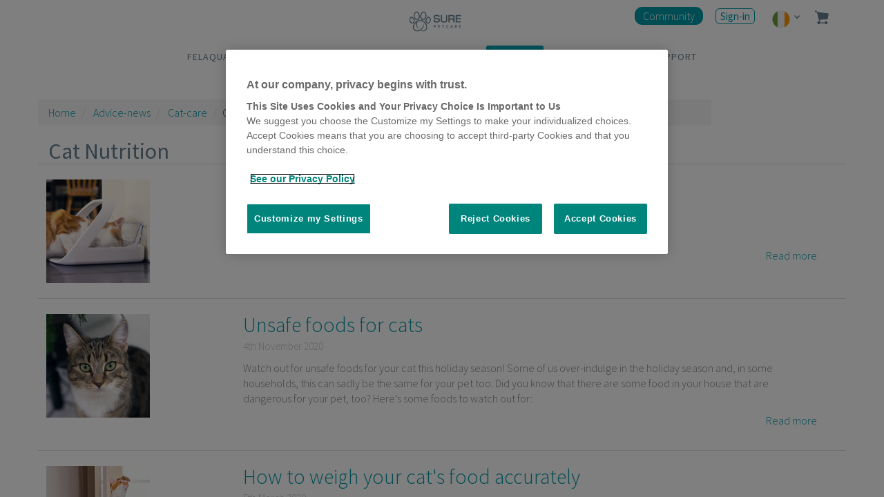

--- FILE ---
content_type: text/html; charset=UTF-8
request_url: https://www.surepetcare.com/en-ie/advice-news/cat-care/cat-nutrition
body_size: 19858
content:
<!DOCTYPE html>
<html lang="en" prefix="og: http://ogp.me/ns# fb: http://ogp.me/ns/fb# video: http://ogp.me/ns/video#">
<head>
    <title>Hints and tips on feeding your cats</title>
<link rel='canonical' href='https://www.surepetcare.com/en-ie/advice-news/cat-care/cat-nutrition' />
<link rel='alternate' hreflang='x-default' href='https://www.surepetcare.com/en-gb/advice-news/cat-care/cat-nutrition' />
<link rel='alternate' hreflang='en-gb' href='https://www.surepetcare.com/en-gb/advice-news/cat-care/cat-nutrition' />
<link rel='alternate' hreflang='en' href='https://www.surepetcare.com/en-gb/advice-news/cat-care/cat-nutrition' />
<link rel='alternate' hreflang='en-us' href='https://www.surepetcare.com/en-us/advice-news/cat-care/cat-nutrition' />
<link rel='alternate' hreflang='en-ca' href='https://www.surepetcare.com/en-ca/advice-news/cat-care/cat-nutrition' />
<link rel='alternate' hreflang='en-au' href='https://www.surepetcare.com/en-au/advice-news/cat-care/cat-nutrition' />
<link rel='alternate' hreflang='en-nz' href='https://www.surepetcare.com/en-nz/advice-news/cat-care/cat-nutrition' />
<link rel='alternate' hreflang='en-za' href='https://www.surepetcare.com/en-za/advice-news/cat-care/cat-nutrition' />
<link rel='alternate' hreflang='en-ie' href='https://www.surepetcare.com/en-ie/advice-news/cat-care/cat-nutrition' />
<link rel='alternate' hreflang='en-je' href='https://www.surepetcare.com/en-xc/advice-news/cat-care/cat-nutrition' />
<link rel='alternate' hreflang='en-gg' href='https://www.surepetcare.com/en-xc/advice-news/cat-care/cat-nutrition' />
<link rel='alternate' hreflang='en-at' href='https://www.surepetcare.com/en-eu/advice-news/cat-care/cat-nutrition' />
<link rel='alternate' hreflang='en-be' href='https://www.surepetcare.com/en-eu/advice-news/cat-care/cat-nutrition' />
<link rel='alternate' hreflang='en-bg' href='https://www.surepetcare.com/en-eu/advice-news/cat-care/cat-nutrition' />
<link rel='alternate' hreflang='en-hr' href='https://www.surepetcare.com/en-eu/advice-news/cat-care/cat-nutrition' />
<link rel='alternate' hreflang='en-cy' href='https://www.surepetcare.com/en-eu/advice-news/cat-care/cat-nutrition' />
<link rel='alternate' hreflang='en-cz' href='https://www.surepetcare.com/en-eu/advice-news/cat-care/cat-nutrition' />
<link rel='alternate' hreflang='en-dk' href='https://www.surepetcare.com/en-eu/advice-news/cat-care/cat-nutrition' />
<link rel='alternate' hreflang='en-ee' href='https://www.surepetcare.com/en-eu/advice-news/cat-care/cat-nutrition' />
<link rel='alternate' hreflang='en-fi' href='https://www.surepetcare.com/en-eu/advice-news/cat-care/cat-nutrition' />
<link rel='alternate' hreflang='en-fr' href='https://www.surepetcare.com/en-eu/advice-news/cat-care/cat-nutrition' />
<link rel='alternate' hreflang='en-de' href='https://www.surepetcare.com/en-eu/advice-news/cat-care/cat-nutrition' />
<link rel='alternate' hreflang='en-gr' href='https://www.surepetcare.com/en-eu/advice-news/cat-care/cat-nutrition' />
<link rel='alternate' hreflang='en-hu' href='https://www.surepetcare.com/en-eu/advice-news/cat-care/cat-nutrition' />
<link rel='alternate' hreflang='en-it' href='https://www.surepetcare.com/en-eu/advice-news/cat-care/cat-nutrition' />
<link rel='alternate' hreflang='en-lv' href='https://www.surepetcare.com/en-eu/advice-news/cat-care/cat-nutrition' />
<link rel='alternate' hreflang='en-lt' href='https://www.surepetcare.com/en-eu/advice-news/cat-care/cat-nutrition' />
<link rel='alternate' hreflang='en-lu' href='https://www.surepetcare.com/en-eu/advice-news/cat-care/cat-nutrition' />
<link rel='alternate' hreflang='en-mt' href='https://www.surepetcare.com/en-eu/advice-news/cat-care/cat-nutrition' />
<link rel='alternate' hreflang='en-nl' href='https://www.surepetcare.com/en-eu/advice-news/cat-care/cat-nutrition' />
<link rel='alternate' hreflang='en-pl' href='https://www.surepetcare.com/en-eu/advice-news/cat-care/cat-nutrition' />
<link rel='alternate' hreflang='en-pt' href='https://www.surepetcare.com/en-eu/advice-news/cat-care/cat-nutrition' />
<link rel='alternate' hreflang='en-ro' href='https://www.surepetcare.com/en-eu/advice-news/cat-care/cat-nutrition' />
<link rel='alternate' hreflang='en-sk' href='https://www.surepetcare.com/en-eu/advice-news/cat-care/cat-nutrition' />
<link rel='alternate' hreflang='en-sl' href='https://www.surepetcare.com/en-eu/advice-news/cat-care/cat-nutrition' />
<link rel='alternate' hreflang='en-es' href='https://www.surepetcare.com/en-eu/advice-news/cat-care/cat-nutrition' />
<link rel='alternate' hreflang='en-se' href='https://www.surepetcare.com/en-eu/advice-news/cat-care/cat-nutrition' />




    <meta name="google-site-verification" content="q0d2LQLGsy0GlCnpzPTsoyesVW4GvW5K8lJYK_Vg7SI" />
<meta name="msvalidate.01" content="D5ED98D2A0F1DF2FC8C60500B2E20FD6" />
<meta name="cms-page-id" content="722" />
<meta name="description" content="Make sure your cat gets plenty of exercise and ensure they are fed a healthy diet to keep their weight down and prevent weight related illnesses."/>
    <meta name="keywords" content="cat nutrition, cat health, cat care, cat obesity, overweight cat" />
<meta name="owner" content="Sure Petcare" />
<meta name="author" content="www.surepetcare.com" />
<meta name="distribution" content="GLOBAL" />
<meta name="revisit-after" content="1 day" />
<meta name="classification" content="microchip pet products, pet products, pet technology products, manufacturer, pet product inventions, pet" />
<meta name="RATING" content="General" />
    <meta name="ROBOTS" content="index, follow" />
<meta http-equiv="content-type" content="text/html; charset=UTF-8"/>
<meta http-equiv="X-UA-Compatible" content="IE=edge,chrome=1" />
<meta http-equiv="Content-Style-Type" content="text/css" />
<meta http-equiv="Content-Script-Type" content="text/javascript" />
<meta http-equiv="Content-Language" content="English" />

<meta property="fb:app_id" content="1748956235418152" />
<meta name="facebook-domain-verification" content="6oe0o7420iq3g37ex24y9554pts018" />
<meta property="og:title" content="Hints and tips on feeding your cats" />
<meta property="og:description"  content="Make sure your cat gets plenty of exercise and ensure they are fed a healthy diet to keep their weight down and prevent weight related illnesses." />
<meta property="og:locale" content="en_IE" />
<meta property="og:url" content="https://www.surepetcare.com/en-ie/advice-news/cat-care/cat-nutrition"/>





            <meta property="og:type" content="article" />
    
    

    


<meta name="twitter:card" content="summary_large_image" />
<meta name="twitter:site" content="@SurePetcare" />
<meta name="twitter:title" content="Hints and tips on feeding your cats" />
<meta name="twitter:description" content="Make sure your cat gets plenty of exercise and ensure they are fed a healthy diet to keep their weight down and prevent weight related illnesses." />
<meta name="twitter:image" content="https://www.surepetcare.com/media/pages/_master/722/images/cat_weight_thumbnail.jpg" />

    <meta name="viewport" content="width=device-width, initial-scale=1, minimum-scale=1, maximum-scale=1, user-scalable=0">

<base href="/en-ie/" />

<meta name="p:domain_verify" content="3c1c323332258578c1720ffee1ff5ee8"/>
        <link rel="icon" type="image/x-icon" href="/favicon.ico" />



<script>
    let gtag_sku_map={"3TUNKIT":"Cat Flap Wall Installation Kit","3TUNKITBR":"Cat Flap Wall Installation Kit - Brown","5TUNKIT":"Cat Flap Wall Installation Kit","5TUNKITBR":"Cat Flap Wall Installation Kit - Brown","BAT200":"Batteries 2 x C Cell","BAT400":"Battery Pack 4xAA","BMM001":"Flap Mate Mat (40x60cms)","BMM002":"Boot Mate Mat (67 X 100cms)","BTC400":"C Cell Batteries (4 packs)","CAT025":"Pet Door Leaflets - EN UK","CAT025DE":"Pet Door Leaflets - DE","CAT025FR":"Pet Door Leaflets - FR","CAT025NL":"Pet Door Leaflets - NL","CCI001":"Catch Cam Instructions","CF013":"Screws & Screw Caps (w)","CF013BR":"Screws & Screw Caps (brown)","CF015":"M4 Catch, Spring with Instruction Sheet","CF015P":"Mark 4 Catch And Spring","CF018":"Manual Lock","CF027P":"Mark 4 Door","CF515":"M5 Catch, Spring & Instr.","CF515P":"Mark 5 Catch & Spring","CF517":"Mark 5 Catch Cam","CF517P":"Catch Cam & Instructions","CF518":"Rotary Manual Lock","CF518-1":"Mk5 Rotary Lock & Inst.","CF518BR":"Rotary Manual Lock Br","CF527":"M5 Door & Instructions","CF527P":"Sureflap Mark 5 Door","CF618":"Rotary Manual Lock M6","CF618-1":"Mk6 Rotary Lock & Inst.","CF618BR":"Rotary Manual Lock M6-br","CFU001":"Front Frame Upgrade Kit","CFU001BR":"Br Upgrade Kit","CFU002":"Front Frame Stronger Magnet","CFU002BR":"Br Upgrade Stronger Magnet","CFU003":"Front Frame Weaker Magnet","CFU003BR":"Br Upgrade Weaker Magnet","COL001":"Collar Tags","CP5001":"Mark 5 Catch Pad","CP5DE001":"Mark 5 Catch Pad - German","CP5NL001":"Catch Pad NL","CTL001":"Instruction Sheet for Catch And Spring","DOI001":"Replacing The Door Instructions","DOI001 - DE":"Mark 4 Catch & Spring Inst. German","DSCF001":"DualScan Cat Flap - White","DSCF001BR":"DualScan Cat Flap - Brown","DSCF001EB":"Empty DualScan Box - White","DSMC001":"Dualscan Motor Cartridge","ET001":"001 Extended Tunnel (w)","ET001BR":"001 Extended Tunnel (b)","GMA001":"Mounting Adapter - White","GMA001BR":"Mounting Adaptor - Brown","GMA101":"Pet Door Mounting Adaptor - White","GMA101BR":"Pet Door Mounting Adaptor - Brown","LCDDEIN001":"Pd Lcd  Instructions De","LCDIN001":"PD LCD Replacement Instructions","LHO001":"Leaflet holder UK","LHO001DE":"Leaflet holder DE","LHO001NL":"Leaflet holder NL","LSDE001":"Leaflet stand Pet Doors - DE","LSUK001":"Leaflet stand Pet Doors - EN UK","M1001":"Metal 1 Catflap White","M1001BR":"Metal 1 Catflap Brown","M2001":"Metal 2 Catflap White","M2001BR":"Metal 2 Catflap Brown","MC001":"Magnetic Cat","PDBC001":"PD Button Cover White","PDBL001":"PD Battery Lids (x2)","PDBL001BR":"PD Battery Lid(2) BR","PDD001":"PD Replacement Door","PDESC001":"PD Ext. Screw Caps","PDFC001":"PD Front Cover (White)","PDIN001":"PD Replacement Door Instructions","PDINDE001":"Pd Door Instructions De","PDLCD001":"PD LCD Screen","PDM001":"Pet Door Manual","PDMC001":"PD Motor Cartridge","PDMCIN001":"Pd Motor Cartridge Replacement Instructions","PDMCINDE001":"Pd Motor Cartridge Instructions De","PDPCB001":"PD PCB Cover","PDRS001":"Pet Door Reflective Sticker","PDSCF001":"PD Screws & Caps Front","PPK001":"UK Retail Poster Pack","PUS001":"Microchipped Toy Cat","RS001":"Cat Flap Reflective Stickers And Instructions","RTA001":"Range Test Kit - Fdxa","RTB001":"Range Test Kit - Fdxb","RTB002":"Returns Bag (small)","RTB002-UNLABELLED":"Old Line for Un-labelled Returns Jiffy (small)","RTBL001":"UK Returns Label & Bag","RTBL001-UNLABELLED":"Un-labelled Returns Polymailer (large)","RTDE001":"De Returns Label","RTFR001":"Fr Returns Label","RTL001":"UK Return Label","SBX001":"Empty SUR001 Box - White","SBX001BR":"Empty SUR001BR Box - Brown","SFM001":"Sur001 Manual","SHIPPING":"Shipping costs","SHIPPINGCOSTS":"Shipping costs","SKT001":"Sales Kit","SUR001":"Microchip Cat Flap - White","SUR001BR":"Microchip Cat Flap - Brown","SUR101":"Microchip Pet Door - White","SUR101BR":"Microchip Pet Door - Brown","SUR101EB":"Pet door empty box (w)","SUR101EBBR":"Pet door empty box (b)","SURSTAND001":"Cat Flap \/ DualScan stand (empty)","TFX001":"Tunnel fixing kit - White","TUN001":"Tunnel Extender - White","TUN001BR":"Tunnel Extender - Brown","TUN101":"Pet Door Tunnel Extender - White","TUN101BR":"Pet Door Tunnel Extender - Brown","UNT001":"Unut","WOBDE01":"German shelf wobbler","WOBUK01":"English shelf wobbler","BOWLBL":"Blue Bowl","BOWLGRN":"Green Bowl","BOWLGRY":"Grey Bowl","BOWLPK":"Bowl Pink","MATBL":"Blue Mat","MATGRN":"Green Mat","MATGRY":"Grey Mat","MATPK":"Pink Mat","MPF001":"Microchip Pet Feeder","SBOWLBL":"Blue Split Bowl","SBOWLGRN":"Green Split Bowl","SBOWLGRY":"Grey Split Bowl","SBOWLPK":"Pink Split Bowl","CDST001US":"Cat Door Demo Unit Sticker - Us\/au\/nz","CF027":"Sureflap Mark 4 Door & Instructions","CFST001DE":"Cat Flap Demo Unit Sticker - DE","CFST001EN":"Cat Flap Demo Unit Sticker - EN UK","CFST001FR":"Cat Flap Demo Unit Sticker - FR","CFST001NL":"Cat Flap Demo Unit Sticker - NL","FDR025":"Feeder leaflet - EN - UK","FDR025FR":"Feeder Leaflet - FR","FDR025NL":"Feeder Leaflet - NL","FLH001":"Feeder leaflet holder - EN - UK","LHO001FR":"Leaflet holder FR","MPFBC":"Microchip Pet Feeder Battery Cover X2","MPFLID":"Microchip Pet Feeder Lid (front & Rear)","MPFMC001":"Microchip Pet Feeder Motor Cartridge","PDST001EN":"Pet Door Demo Unit Sticker  - EN UK","R_SUR101":"PD Replacement White","RTB004":"Returns Label (SPECIAL)","RTKALI001":"Range Test Kit All Language Instructions","SALESSHIPPINGCOSTS":"Sales Shipping Costs","FDR025DE":"Feeder Leaflet - DE","FDRPPK01":"Feeder A2 Poster Pack","BTC200":"Twin pack of C Cell Batteries","PPK001NL":"Dutch poster pack","PPK001FR":"French poster pack","PPK001DE":"German Poster Pack","mpf001eb":"Microchip pet feeder - empty box","RTBXL001":"Unlabelled Returns X-Large","LSFR001":"Leaflet stand Pet doors - FR","FLH001FR":"Feeder leaflet holder - FR - FR","LSNL001":"Leaflet stand Pet Doors - NL","PDCATEN":"EN UK Pet Doors Catalogue","PDCATFR":"FR Pet Doors Catalogue","PDCATDE":"DE Pet Doors Catalogue","PDCATNL":"NL Pet Doors Catalogue","PDESC001BR":"SUR101-Spare-Exterior Screw Caps (Brown)","PCCMPF001":"Production Component Electronics - Pet Feeder","PCMPF001":"Production Component Plastic - Pet Feeder","PCCSPBWT":"Compenet - Sealed Pet Bowl White","PCSPBWT":"Production cost - Sealed Pet Bowl White","SPBWT":"Sealed Pet Bowl","MBSPK":"Microchip Pet Feeder Mat and Bowl Set - Pink","MBSGY":"Microchip Pet Feeder Mat and Bowl Set - Grey","MBSGN":"Microchip Pet Feeder Mat and Bowl Set - Green","MBSBU":"Microchip Pet Feeder Mat and Bowl Set - Blue","SPB025DE":"DE Sealed Pet Bowl Leaflets - Pack Of 25","SPB025EN":"EN Sealed Pet Bowl Leaflets - Pack Of 25","SPB025FR":"FR Sealed Pet Bowl Leaflets - Pack Of 25","SPB025NL":"NL Sealed Pet Bowl Leaflets - Pack Of 25","SPBPOSDE":"DE Sealed Pet Bowl Pos Pack","SPBPOSEN":"EN Sealed Pet Bowl Pos Pack","SPBPOSNL":"NL Sealed Pet Bowl Pos Pack","SPBPOS":"Sealed Pet Bowl Pos Pack","FLH001DE":"Feeder leaflet holder - DE - DE","HRPB1N_02":"SureSense Study Pack","SPBPOSFR":"FR Sealed Pet Bowl Pos Pack","TFX001BR":"Tunnel Fixing Kits - Brown","PCSKT001":"Sales kit assembly","PC-SKT-Display stand":"Sales kit display stand","HRPA1N":"SureSense Microchip Reader","HRPB1N":"SureSense - No Backlight","PCHRPA1N":"SureSense Microchip Reader","PCHRPB1N":"Production Cost SureSense - No Backlight","FLH001NL":"Feeder leaflet holder - NL - NL","MPFRC":"Microchip Pet Feeder Rear Cover","PCiMPDWT":"Microchip Petdoor Connect (2.4GHz) - iMPDWT","iMPDWT":"Microchip Pet Door Connect (2.4GHz) - White","MBOWL":"Metal Bowl","iHBWT":"Hub (2.4 GHz)","SPBEB":"Sealed Pet Bowl Empty Box","FEED025FRUS":"French US SureFeed leaflets","FEED025US":"US SureFeed Leaflets","SUR001P":"Cat Flap White - Refresh Pilot","SUR001BRP":"Cat Flap Brown - Refresh Pilot","iDSCFWT":"Microchip Cat Flap Connect","PC-iDSCFWT":"Production Cost iDSCFWT","PCC-iDSCF":"Production Cost Components iDSCF","PC-HRDC1N":"Production cost - HomeAgain HomeScan Reader","HRDC1N":"HomeAgain HomeScan Reader","PC-iMPFWT":"Production cost - iMPFWT","iMPFWT":"Microchip Pet Feeder Connect","SUR001 SP-CAM":"SUR001 MK10 Cam Shaft","SUR001 SP-FLP":"SUR001 MK10 Flap","SUR001BR SP-CVR":"SUR001 MK10 Brown battery cover","SUR001WT SP-CVR":"SUR001 MK10 White Battery cover","SUR001WT SP-ESC":"SUR001 MK10 White Exterior Screw Cover","SUR001WT SP-LCK":"SUR001 MK10 White Rotary lock","SUR001BR SP-ESC":"SUR001 MK10 Brown Exterior Screw Cover","SUR001BR SP-FRT":"SUR001 MK10 Brown Front Frame  (with Rotary Lock)","SUR001BR SP-ISC":"SUR001 MK10 Brown Interior Screw Cover","SUR001BR SP-LCK":"SUR001 MK10 Brown Rotary lock","SUR001WT KIT-STM":"SUR001 MK10 White Stronger Magnet Front Frame Kit","iMPD SP-FLPA":"iMPD Flap assembly with Angle Sensor","iMPD SP-MN":"iMPD User Manual","iMPD SP-RF":"iMPD Spare parts - RF Board","iMPD SP-USB":"iMPD USB to DC Jack Cable","SUR001BR KIT-FRT":"SUR001 MK10 Brown Front Frame Assembly kit","SUR001BR KIT-M2":"SUR001 MK10 Brown Metal 2","SUR001BR KIT-STM":"SUR001BR MK10 Brown Stronger Magnet Kit","SUR001WT KIT-M1":"SUR001 MK10 White Metal 1","SUR001WT KIT-M2":"SUR001 MK10 White Metal 2","MPF001RN":"Royal Canin Microchip Pet Feeder","PC-MPF001RN":"Royal Canin Microchip Pet Feeder","HRPE1N":"24PW - PetHealth Reader","PC-HRPE1N":"24PW - PetHealth Reader","iMPDWTB1":"Microchip Pet Door Connect with Hub","STNSUR001":"Cat Flap Demo Stand","PC-SUR001 - M1001":"SUR001 MK10 Metal 1","PC-SUR001 - M2001":"SUR001 MK10 Metal 2","SUR001 - M1001":"SUR001 MK10 Metal 1","SUR001 - M2001":"SUR001 MK10 Metal 2","SUR001 SP-LAT":"SUR001 MK10 Front Latch Assembly","SUR001WT SP-FRT":"SUR001 MK10 Front Assembly - white","SUR001WT SP-SCR":"Screw set - with white screw caps","iDSCFWTB1":"Microchip Cat Flap Connect with Hub","iBM001":"Animo","ESK001":"Extended Stick Reader (GPR+ and wand)","iDSCF SP-CAM":"Microchip Catflap Connect Cam Shaft","iDSCF SP-FLP":"Microchip CatFlap Connect Flap Assembly","iDSCF SP-FRT":"Microchip Catflap Connect Front Assembly","iDSCF SP-LAT":"Microchip Catflap Connect Latch Assembly","iMPD SP-EC":"iMPD Ethernet Cable","IHBWTCOM":"Hub without Sleeve - For bundle","PCC-IHB":"Hub Component","PC-IHBWT":"Hub - Retail","PC-IHBWTCOM":null,"HBOWL2BU":"Half Bowls Blue (set of 2)","HBOWL2GN":"Half Bowls Green (set of 2)","SUR001-ET001":"Extended Tunnel Catflap MK10","PCiMPDWTB1":"Microchip Petdoor Connect Bundle (2.4GHz) - iMPDWTB1","Eco Tax FR":"Eco-contribution","AARPAP":"AAR Paper Registration","GI001":"Global Ident 2.1mm microchip","GI003":"Global Ident 1.4mm microchip","GMONL":"Global Micro Paperless Registration","ADL025 EN":"Animo Leaflets EN","ADL025DE":"Animo Leaflets DE","ADL025FR":"Animo Leaflets FR","ADL025NL":"Animo Leaflets NL","HBOWL2GY":"Half Bowls Grey(set of 2)","HBOWL2PK":"Half Bowls Pink(set of 2)","PC-IDSCFWTB1":"Microchip CatFlap Connect with HUB","PCC-IMPD":"PetDoor Connect electronics","MPF001 MK2":"Microchip Pet Feeder MK2","PCC-MPF001 MK2":"Microchip Pet Feeder electronics components","PC-MPF001 MK2":"Microchip Pet Feeder MK2","iMPFWTB1":"Microchip Pet Feeder Connect with Hub","DEST21":"Destron Bio Thermo Mirochip 2.1mm (pkt10)","PCC-MPF001 MK2 top up":"Component order (Applicable to split order only)","PC-SUR001WTLL1":"Microchip Catflap with Collar Tag (Lidl special edition)","SUR001WTLL1":"Microchip Catflap with Collar Tag (Lidl special edition)","AFX110":"Allflex Scanner","TSLIM001":"Sure Sense Thermo Chip Slim 1.6m (pk of 10)","HRPG1N":"SureSense Universal Microchip Reader","iBM001-SP-MR":"Animo Spare Mounting Ring","iCWSWT":"Poseidon","PCC-iCWSWT":"Poseidon - electronics","PC-iCWSWT":"Poseidon - plastics","CWSBOWLBU":"Felaqua Bowl (Blue)","CWSBOWLGN":"Felaqua BOWL (Green)","CWSBOWLGY":"Felaqua BOWL (Grey)","CWSBOWLPK":"Felaqua BOWL Pink","CWSRES":"Felaqua - Reservoir","iCWS001WT":"Felaqua (Base model)","PUS003":"Demo Cat","PC-DSCF001-MK2":"DSCF001 MK2 (White)","PROMOA3MAT":"A3 Armadillo Counter Mat","PROMOBAN":"Dog Bandana","Flipper":"Flipper","MBSGNFREEPROMO":"Microchip Pet Feeder Mat and Bowl Set - Green","CWS-SP-COV":"Felaqua Battery cover CS Spare part","SUR001BRFN":"SUR00BR - Fressnapf","SUR001FN":"SUR001 - Fressnapf","DSCF001FN":"DSCF001-Fressnapf","SUR101BRFN":"SUR101BR-Fressnapf","SUR101FN":"SUR101 - Fressnapf","iBM001ESIT":"iBM001 with Spanish\/Italian language sticker and safety data sheet","iHBWTESIT":"iHBWT with Spanish\/Italian language sticker and safety data sheet","SUR001ESIT":"SUR001 with Spanish\/Italian language sticker and safety data sheet","iMPDWTB1ESIT":"iMPDWTB1 with Spanish\/Italian language sticker and safety data sheet","iMPDWTESIT":"iMPDWT with Spanish\/Italian language sticker and safety data sheet","iMPFWTB1ESIT":"iMPFWTB1 with Spanish\/Italian language sticker and safety data sheet","iMPFWTESIT":"iMPFWT with Spanish\/Italian language sticker and safety data sheet","SUR001BR-SP-FRT":"SUR001 Brown front assembly","SUR001BR-SP-SCR":"SUR001 Brown Exterior Screw Cap","FSDUCONDE":"Fressnapf display","01633-EB":"Poseidon\/Felaqua Main PCBA","01675-FG":"Poseidon\/Felaqua Capacitive Proximity PCB","01759-EB":"Poseidon flying lead LED eBOM","iHB2001":"Hub 2","iGT02":"Animo GPS","CWSDL020EN":"Felaqua leaflets (20pack)","iCWS002WT":"Felaqua with retail sleeve","BOWLBLEU":"Blue Bowl","BOWLGRYEU":"Grey Bowl","GMA001EU":"Mounting Adapter - White EU","GMA101EU":"Pet Door Mounting Adaptor - White","HBOWL2BUEU":"Half Bowls Blue (set of 2)","HBOWL2GYEU":"Half Bowls Grey(set of 2)","iDSCFWTEU":"Microchip Cat Flap Connect","MATBLEU":"Blue Mat","MBOWLEU":"Metal Bowl","MPF001EU":"Microchip Pet Feeder","SBOWLBLEU":"Blue Split Bowl","SBOWLGRYEU":"Grey Split Bowl","SPBWTEU":"Sealed Pet Bowl","SUR101EU":"Microchip Pet Door - White","TUN001EU":"Tunnel Extender - White","TUN101EU":"Pet Door Tunnel Extender - White","GI002":"Thermochip Mini 1.5mm (pk of 10)","TCMIN01":"Thermochip Mini 1.6mm (pk 10)","TCstd02":"Thermochip Standard 2.1mm (pk 10)","iBM001-SP-BD1":"Animo Band 1","iBM001-SP-BD2":"Animo Band 2","iBM001-SP-BD3":"Animo Band 3","iGT01":"Animo GPS (EU)","IMPDSP-FLPA":"iMPD Flap assembly with Angle Sensor","iMPDWT-AMAZON":"Microchip Pet Door Connect (2.4GHz) - White","SUR101-AMAZON":"Microchip Pet Door - White","SUR101BR-AMAZON":"Microchip Pet Door - Brown","SUR001GYWT":"Microchip Cat Flap - Grey White","DSCFMC001":"DualScan Motor Cartidge","IMPF-BL":"Microchip Pet Feeder Connect Battery Lid","TUN001GWV2":"Cat Flap Tunnel Extender GREY (1 pack)","GMA001GWV2":"Cat Flap Mounting Adaptor GREY","TUN003GWV2":"Cat Flap Tunnel Extender GREY (3 pack)","iGT-SP-BD":"Animo Locate rubber band","iGT-SP-MP":"Animo GPS Mounting Kit","E110VE14":"GPR+ Global Pocket Reader Plus","IMPF-CT":"IMPFWT Crumb Tray","PDSCF001BR":"PD Screws & Caps Front Brown","IMPF-SP-BL":"Microchip Pet Feeder Connect Battery Lid","IMPF-SP-CT":"IMPFWT Crumb Tray","IMPF-SP-HBSP":"Microchip Pet Feeder Connect Half Bowl Support Plate","IMPF-SP-SP":"IMPFWT support plate (full plate)","SUR001GY-SP-ESC":"SUR001 MK 10 Exterior Screw Cover GREY","GMA001GYWT":"Cat Flap Mounting Adaptor Grey\/White","TUN001GY2":"Cat Flap Tunnel Extender Grey (1 pack)","TUN003GY2":"Cat Flap Tunnel Extender Grey (3 pack)","IMPF-HBS":"Microchip Pet Feeder Connect Half Bowl Support Plate","BOWL2BU":"Feeder Bowl - Pack of 2 - Blue","BOWL2GN":"Feeder Bowl - Pack of 2 - Green","BOWL2GY":"Feeder Bowl - Pack of 2 - Grey","BOWL2PK":"Feeder Bowl - Pack of 2 - Pink","GMA001BR2":"Cat Flap Mounting Adaptor - Brown","GMA001WT2":"Cat Flap Mounting Adaptor White","GMA101BR2":"Pet Door Mounting Adaptor - Brown","GMA101WT2":"Pet Door Mounting Adaptor - White","HBOWL4BU":"Feeder Half Bowl - Pack of 4 - Blue","HBOWL4GN":"Feeder Half Bowl - Pack of 4 - Green","HBOWL4GY":"Feeder Half Bowl - Pack of 4 - Grey","HBOWL4PK":"Feeder Half Bowl - Pack of 4 - Pink","MAT1BU":"Feeder Mat - Blue","MAT1GN":"Feeder Mat - Green","MAT1GY":"Feeder Mat - Grey","MAT1PK":"Feeder Mat - Pink","MBOWL2":"Stainless Steel Bowl - Pack of 2","SBOWL2BU":"Feeder Split Bowl - Pack of 2 - Blue","SBOWL2GN":"Feeder Split Bowl - Pack of 2 - Green","SBOWL2GY":"Feeder Split Bowl - Pack of 2 - Grey","SBOWL2PK":"Feeder Split Bowl - Pack of 2 - Pink","SLOWA2BU":"Feeder Slow Bowl - Pack of 2 - Blue","SLOWA2GN":"Feeder Slow Bowl - Pack of 2 - Green","SLOWA2GY":"Feeder Slow Bowl - Pack of 2 - Grey","SLOWA2PK":"Feeder Slow Bowl - Pack of 2 - Pink","TUN001BR2":"Cat Flap Tunnel Extender - Brown","TUN001WT2":"Cat Flap Tunnel Extender - White","TUN003BR2":"Cat Flap Tunnel Extender 3 Pack - Brown","TUN003WT2":"Cat Flap Tunnel Extender 3 Pack - White","TUN101BR2":"Pet Door Tunnel Extender - Brown","TUN101WT2":"Pet Door Tunnel Extender - White","TUN103BR2":"Pet Door Tunnel Extender 3 Pack - Brown","TUN103WT2":"Pet Door Tunnel Extender 3 Pack - White","IDSCFWT SP-FRT":"Microchip Cat Flap Connect Front Assembly","iHBWT SP-PSC":"Hub Power Supply Cable","IMPF-HBSP":"Microchip Pet Feeder Connect Half Bowl Support Plate","SUR001WT SP-EXF":"SUR001 MK10 White External Frame","SUR001BR SP-EXF":"SUR001 MK10 Brown External Frame","PDEXF101":"Pet Door External Frame White","PDEXF101BR":"Pet Door External Frame Brown","PDBC001BR":"PD Button Cover Brown"};
</script>


    
        <script src="https://cdn.cookielaw.org/scripttemplates/otSDKStub.js" type="text/javascript" charset="UTF-8" data-domain-script="100822b9-c747-4181-afd1-abcd0db8668d"></script><script type="text/javascript">function OptanonWrapper() { }</script>
    
    


     <link rel="stylesheet" type="text/css" href="/style/base.css?1769011379" media="screen" />
<link rel="stylesheet" type="text/css" href="/style/jquery-ui.base.css?1769011379" media="screen" />
<link rel="stylesheet" type="text/css" href="/style/fonts.css?1769011379" media="screen" />
<link rel="stylesheet" type="text/css" href="/style/gen/style.css?1769011379" media="screen" />
<link rel="stylesheet" type="text/css" href="/style/jquery.bxslider.css?1769011379" media="screen" />
<link rel="stylesheet" type="text/css" href="/style/gen/sureflap.css?1769011379" media="screen" />
<link rel="stylesheet" type="text/css" href="/style/gen/forms.css?1769011379" media="screen" />
<link rel="stylesheet" type="text/css" href="/style/gen/navigation.css?1769011379" media="screen" />
<link rel="stylesheet" type="text/css" href="/style/owl.carousel.css?1769011379" media="screen" />
<link rel="stylesheet" type="text/css" href="/style/owl.transitions.css?1769011379" media="screen" />
<link rel="stylesheet" type="text/css" href="/style/owl.theme.css?1769011379" media="screen" />
<link rel="stylesheet" type="text/css" href="/style/select2.css?1769011379" media="screen" />
<link rel="stylesheet" type="text/css" href="/style/focal-point.min.css?1769011379" media="screen" />
<link rel="stylesheet" type="text/css" href="/style/gen/fa-email-footer.css?1769011379" media="screen" />
<link rel="stylesheet" type="text/css" href="/style/gen/worldpay_card_data_entry_page.css?1769011379" media="screen" />
<link rel="stylesheet" type="text/css" href="/style/gen/suresense.css?1769011379" media="screen" />
<link rel="stylesheet" type="text/css" href="/style/gen/microchip-checker.css?1769011379" media="screen" />
<link rel="stylesheet" type="text/css" href="/style/gen/pet-care.css?1769011379" media="screen" />



	<!--[if lt IE 8]>
<link href="style/bootstrap-ie7.css" rel="stylesheet">
<![endif]-->

<!-- HTML5 shim and Respond.js IE8 support of HTML5 elements and media queries -->
<!--[if lt IE 9]>
<script src="/scripts/html5shiv.js"></script>
<script src="https://oss.maxcdn.com/libs/respond.js/1.4.2/respond.min.js"></script>
<script src="/scripts/media.match.min.js"></script>
<![endif]-->

<!--ADMIN STYLES -->
<!--END ADMIN STYLES -->

    <script type="text/javascript" src="//ajax.googleapis.com/ajax/libs/jquery/1.7.2/jquery.min.js"></script>
    <script type="text/javascript">
        if (typeof jQuery == 'undefined') {
            document.write(unescape("%3Cscript src='/scripts/jquery1.7.2.min.js' type='text/javascript'%3E%3C/script%3E"));
        }
    </script>

<script src="/scripts/svg4everybody.min.js"></script>
<script>svg4everybody();</script>





<script type="text/javascript" src="/scripts/modernizr.custom.full.js?1769010803"></script>
<script type="text/javascript" src="/scripts/enquire.js?1769010803"></script>
<script type="text/javascript" src="/scripts/bootstrap.min.js?1769010803"></script>
<script type="text/javascript" src="/scripts/jquery-ui-1.11.1.custom.js?1769010803"></script>
<script type="text/javascript" src="/scripts/general.js?1769010803"></script>
<script type="text/javascript" src="/scripts/widgets.js?1769010803"></script>
<script type="text/javascript" src="/scripts/jquery.onscreen.min.js?1769010803"></script>
<script type="text/javascript" src="/scripts/jquery.scrollTo-min.js?1769010803"></script>
<script type="text/javascript" src="/scripts/jquery-scrolltofixed-min.js?1769010803"></script>
<script type="text/javascript" src="/scripts/owl.carousel.min.js?1769010803"></script>
<script type="text/javascript" src="/scripts/select2.min.js?1769010803"></script>
<script type="text/javascript" src="/scripts/sureflap.js?1769010803"></script>
<script type="text/javascript" src="/scripts/products.js?1769010803"></script>
<script type="text/javascript" src="/scripts/snap.svg-min.js?1769010803"></script>
<script type="text/javascript" src="/scripts/modernizr.custom.js?1769010803"></script>
<script type="text/javascript" src="/scripts/svgicons.js?1769010803"></script>
<script type="text/javascript" src="/scripts/svgicons-config.js?1769010803"></script>
<script type="text/javascript" src="/scripts/jquery.actual.min.js?1769010803"></script>
<script type="text/javascript" src="/scripts/gtag/spc_gtag.js?1769010803"></script>
<script type="text/javascript" src="/scripts/microchip-checker.js?1769010803"></script>
<script type="text/javascript" src="/scripts/gen/translations/en-ie.js?1769010803"></script>



<!--ADMIN SCRIPTS -->
<!--END ADMIN SCRIPTS -->








<script>

    let italian_store_no_gtm = 0;

    if( ! italian_store_no_gtm){

        window.dataLayer = window.dataLayer || [];
        function gtag(){dataLayer.push(arguments);}

        // Initial Denied settings for Consent are set within Google Tag Manager tags
        gtag('consent', 'default', {
            ad_storage: 'denied',
            analytics_storage: 'denied',
            wait_for_update: 500,
        });

        <!-- Google Tag Manager -->
        (function(w,d,s,l,i){w[l]=w[l]||[];w[l].push({'gtm.start':
                new Date().getTime(),event:'gtm.js'});var f=d.getElementsByTagName(s)[0],
            j=d.createElement(s),dl=l!='dataLayer'?'&l='+l:'';j.async=true;j.src=
            '//www.googletagmanager.com/gtm.js?id='+i+dl;f.parentNode.insertBefore(j,f);
        })(window,document,'script','dataLayer', 'GTM-TQLKF5');

        let google_tag_manager_code = 'GTM-TQLKF5';
        console.log("Google Tag Firing");

    } else {
        console.log("Google Tag NOT Firing");

    }

</script>

<!-- End Google Tag Manager -->

    



    <script type="text/javascript">
        var product_id = 1;
    </script>

</head>
<body class="realDesktop  category-list ">
        <div class="body-navigation">
        <!-- Google Tag Manager (noscript) -->
<noscript>
    <iframe src="https://www.googletagmanager.com/ns.html?id="
            height="0" width="0" style="display:none;visibility:hidden"></iframe>
</noscript>
<!-- End Google Tag Manager (noscript) -->




<header class="desktop">
    <nav class="container container-nav">
        <div class="row">
            <div class="nav-container">

                
                <a href="/" class="main-logo-ct">
                    <img src="/media/sure_petcare_logos/sure_petcare_logo_paw_landscape_rgb_438x171.png" class="img-responsive logo" alt="SureFlap logo"/>
                </a>

                
                                        <ul class="list-inline navigation">

                        
                            
                                
                                    
                                <li id="nav-felaqua-connect"  >

                                    <a href="/felaqua-connect">

                                                                                    FELAQUA
                                        

                                    </a>
                                                                    </li>
                                                    
                            
                                
                                    
                                <li id="nav-pet-doors"  >

                                    <a href="/pet-doors">

                                                                                    PET DOORS
                                        

                                    </a>
                                                                    </li>
                                                    
                            
                                
                                    
                                <li id="nav-pet-feeder"  >

                                    <a href="/pet-feeder">

                                                                                    FEEDERS
                                        

                                    </a>
                                                                    </li>
                                                    
                            
                                
                                    
                                <li id="nav-accessories"  >

                                    <a href="/accessories">

                                                                                    ACCESSORIES
                                        

                                    </a>
                                                                    </li>
                                                    
                            
                                
                                    
                                <li id="nav-pet-care" class="menuhighlight" >

                                    <a href="/advice-news">

                                                                                    BLOG
                                        

                                    </a>
                                                                    </li>
                                                    
                            
                                
                                    
                                <li id="nav-where-to-buy"  >

                                    <a href="/where-to-buy">

                                                                                    WHERE TO BUY
                                        

                                    </a>
                                                                    </li>
                                                    
                            
                                
                                    
                                <li id="nav-support"  >

                                    <a href="/support">

                                                                                    SUPPORT
                                        

                                    </a>
                                                                    </li>
                                                    
                        
                        
                    </ul>
                
                
                <div class="login-basket">

        

        
        <div class="community_link">

            <a target="_blank" href="https://surepetcaresupport.force.com/help/s/?language=en_US">
                Community
            </a>
        </div>

        <span class="login-link ">



                            Sign-in
                    </span>

        <div class="login-select">

            <ul>

                
                    
                    <li>

                        <a href="my-account/login" class="login">
                                                        Login                         </a>

                    </li>

                

                <li>

                    <a href="https://www.surepetcare.io" class="app-login">
                        <img src="/images/icon/app-login.png" width="12" height="18">
                        Sure Petcare App
                    </a>

                </li>

            </ul>

        </div>


        <div class="trade-store">

            
            
            <div class="store-selection">

                <div id="current-store">

                    
                    <span class="sprite en-ie"
                          style="max-width: 30px; min-width: 30px; display:inline-block; vertical-align: top;"></span>

                    <span style="padding: 0 0 0 2px; cursor:pointer;" class="si-icon si-icon-nav-up-arrow"
                          data-icon-name="navUpArrowBlue" id="navUpArrowBlue"></span>
                </div>

            </div>
        </div>
        <div class="dropdown keep-open moveRight">
            <button class="basket basket_toggle btn btn-default dropdown-toggle"
                    id="dropdownMenu3" data-toggle="" aria-haspopup="true" aria-expanded="true">
                <a href="#" id="basket_toggle" class="HeaderBasketSplodge6"></a>

                <span class="price">

                    
                    



                </span>

            </button>
            <ul class="dropdown-menu main-basket" aria-labelledby="dropdownMenu3">
                <div class="basket_content">
                    <div class="basket_body">
                        <div id="basket_overlay_bg"></div>
                        <div id="basket_overlay">
                            <div class="basket_body">
                                <script>

    var gtagBasketViewData;
    gtagBasketViewData = false || gtagBasketViewData;
    /*console.log('gtagBasketViewData 4');
    console.log(gtagBasketViewData);*/

</script>


    <div id="basket_total">
        <div class="no-items">

            You have no items in your basket
        </div>
    </div>
                            </div>
                        </div>
                    </div>
                </div>
                <a href="/checkout/proceed">
                    <div class="go-checkout">
                        Go to checkout<i class="right fa fa-angle-right"></i>
                    </div>
                </a>
            </ul>
        </div>
    </div>

            </div> 
                        
        </div>
    </nav>
</header>


<header class="mobile">

    <div id="myMobileCustomTrustbadge"></div>

    <div class="mobile-header">

        <div href="#mobile-nav" class="nav-open open-mobile-nav" id="open-mobile-nav"
             data-icon-name="hamburgerCross"></div>

        <a class="clearfix mobileLogo" href="/">

            <img src="/images/paw-logo.png" class="img-responsive logo" alt="SureFlap logo" width="42" height="auto">
        </a>

        <div class="dropdown keep-open moveRight">
            <button class="basket basket_toggle btn btn-default dropdown-toggle"
                    id="dropdownMenu3" aria-haspopup="true" aria-expanded="true">
                <a href="#" id="basket_toggle" class="HeaderBasketSplodge3"></a>
            </button>
            <ul class="dropdown-menu main-basket" aria-labelledby="dropdownMenu3">
                <div class="basket_content">
                    <div class="basket_body">
                        <div id="basket_overlay_bg"></div>
                        <div id="basket_overlay">
                            <div class="basket_body">
                                <script>

    var gtagBasketViewData;
    gtagBasketViewData = false || gtagBasketViewData;
    /*console.log('gtagBasketViewData 4');
    console.log(gtagBasketViewData);*/

</script>


    <div id="basket_total">
        <div class="no-items">

            You have no items in your basket
        </div>
    </div>
                            </div>
                        </div>
                    </div>
                </div>

                <a href="/checkout/proceed">
                    <div class="go-checkout">
                        Go to checkout<i class="right fa fa-angle-right"></i>
                    </div>
                </a>
            </ul>
        </div>

    </div>


    <nav class="nav-res">

                    <ul class="list-inline nav-links">

                
                    
                        
                            

                        <li id="nav-felaqua-connect" >
                            <a href="felaqua-connect">

                                                                    FELAQUA
                                

                            </a>
                                                    </li>
                                    
                    
                        
                            

                        <li id="nav-pet-doors" >
                            <a href="pet-doors">

                                                                    PET DOORS
                                

                            </a>
                                                    </li>
                                    
                    
                        
                            

                        <li id="nav-pet-feeder" >
                            <a href="pet-feeder">

                                                                    FEEDERS
                                

                            </a>
                                                    </li>
                                    
                    
                        
                            

                        <li id="nav-accessories" >
                            <a href="accessories">

                                                                    ACCESSORIES
                                

                            </a>
                                                    </li>
                                    
                    
                        
                            

                        <li id="nav-pet-care" class="menuhighlight">
                            <a href="advice-news">

                                                                    BLOG
                                

                            </a>
                                                    </li>
                                    
                    
                        
                            

                        <li id="nav-where-to-buy" >
                            <a href="where-to-buy">

                                                                    WHERE TO BUY
                                

                            </a>
                                                    </li>
                                    
                    
                        
                            

                        <li id="nav-support" >
                            <a href="support">

                                                                    SUPPORT
                                

                            </a>
                                                    </li>
                                    
                
                <li id="nav-support">

                    <a target="_blank" href="https://surepetcaresupport.force.com/help/s/?language=en_US">
                        COMMUNITY
                    </a>
                </li>


            </ul>
        
        <div class="login-type-ct">

            
                <div class="login-type">

                    <img src="/images/icon/account-login.png" width="16" height="18">
                    
                        <a href="my-account/login" class="login">
                            Login
                        </a>
                    
                </div>

            
            <div class="login-type">

                <img src="/images/icon/app-login.png" width="12" height="18">
                <a href="https://www.surepetcare.io" class="app-login">
                    Sure Petcare App                </a>

            </div>

        </div>


        <div class="country-ct">
            <div class="store-selection">

                <div id="current-store">

                    
                    <span class="sprite en-ie"
                          style="max-width: 30px; min-width: 30px; display:inline-block; vertical-align: top;"></span>

                    <span>Ireland</span>
                </div>
            </div>
        </div>

        <div class="res-trade">

            
        </div>

    </nav>

</header>
<div class="mobile header_spacer">

</div>




<div class="store-list">
    <a href="#" class="closebtn">&times;</a>

    <h4>
                Change Country
    </h4>


        <div class="container" style="max-width: 60em;">

        

        <div class="two-columns-grid">
            <div>

                <p class="col col-main">
                    <strong>Europe</strong><br> <br>
                    

                                                                                                                                                                                                                                                                                                                                                                                                                                                                                                                                                                                                                                                                                                                                                                                                                                                                                                                                                                                                                                                                                                                                                                                                                                                                                                                                                                                                                                                            
                        
                                                                                                                                                                                                                                                                                                                                                                                                                                                                                                                                                                                                                                                                                                                                                                                                                                                                                                                                                                                                                                                                                                                                                                                                                                                                                                                                                                                                                                                            
                                                    
                                                                                                    
                                <a class="store-row" href="/nl-be">

                                    <span style="display: inline-block; white-space: nowrap;">
                                        <span class="sprite nl-be"style="max-width: 30px; min-width: 30px;  display:inline-block; vertical-align: top;">

                                        </span>

                                        <span style="margin-left: 10px;">
                                            Belgium (Dutch)

                                                                                            <img src="https://media.surepetcare.com/website/images/homepage_tiles/shopping-cart.png" style="width: 18px; height: 18px; margin-right: 70px;" alt="<?php echo $store[store_name]; ?> flag" />
                                                                                    </span>
                                    </span>
                                </a>

                                                    
                                                                                                                                                                                                                                                                                                                                                                                                                                                                                                                                                                                                                                                                                                                                                                                                                                                                                                                                                                                                                                                                                                                                                                                                                                                                                                                                                                                                                                                            
                                                    
                                                                                                    
                                <a class="store-row" href="/fr-be">

                                    <span style="display: inline-block; white-space: nowrap;">
                                        <span class="sprite fr-be"style="max-width: 30px; min-width: 30px;  display:inline-block; vertical-align: top;">

                                        </span>

                                        <span style="margin-left: 10px;">
                                            Belgium (French)

                                                                                            <img src="https://media.surepetcare.com/website/images/homepage_tiles/shopping-cart.png" style="width: 18px; height: 18px; margin-right: 70px;" alt="<?php echo $store[store_name]; ?> flag" />
                                                                                    </span>
                                    </span>
                                </a>

                                                    
                                                                                                                                                                                                                                                                                                                                                                                                                                                                                                                                                                                                                                                                                                                                                                                                                                                                                                                                                                                                                                                                                                                                                                                                                                                                                                                                                                                                                                                            
                        
                                                                                                                                                                                                                                                                                                                                                                                                                                                                                                                                                                                                                                                                                                                                                                                                                                                                                                                                                                                                                                                                                                                                                                                                                                                                                                                                                                                                                                                                                                                        
                        
                                                                                                                                                                                                                                                                                                                                                                                                                                                                                                                                                                                                                                                                                                                                                                                                                                                                                                                                                                                                                                                                                                                                                                                                                                                                                                                                                                                                                                                                                                                        
                        
                                                                                                                                                                                                                                                                                                                                                                                                                                                                                                                                                                                                                                                                                                                                                                                                                                                                                                                                                                                                                                                                                                                                                                                                                                                                                                                                                                                                                                                            
                                                    
                                                                                                    
                                <a class="store-row" href="/en-xc">

                                    <span style="display: inline-block; white-space: nowrap;">
                                        <span class="sprite en-xc"style="max-width: 30px; min-width: 30px;  display:inline-block; vertical-align: top;">

                                        </span>

                                        <span style="margin-left: 10px;">
                                            Channel Islands

                                                                                            <img src="https://media.surepetcare.com/website/images/homepage_tiles/shopping-cart.png" style="width: 18px; height: 18px; margin-right: 70px;" alt="<?php echo $store[store_name]; ?> flag" />
                                                                                    </span>
                                    </span>
                                </a>

                                                    
                                                                                                                                                                                                                                                                                                                                                                                                                                                                                                                                                                                                                                                                                                                                                                                                                                                                                                                                                                                                                                                                                                                                                                                                                                                                                                                                                                                                                                                            
                                                    
                                                                                                    
                                <a class="store-row" href="/da-dk">

                                    <span style="display: inline-block; white-space: nowrap;">
                                        <span class="sprite da-dk"style="max-width: 30px; min-width: 30px;  display:inline-block; vertical-align: top;">

                                        </span>

                                        <span style="margin-left: 10px;">
                                            Denmark

                                                                                            <img src="https://media.surepetcare.com/website/images/homepage_tiles/shopping-cart.png" style="width: 18px; height: 18px; margin-right: 70px;" alt="<?php echo $store[store_name]; ?> flag" />
                                                                                    </span>
                                    </span>
                                </a>

                                                    
                                                                                                                                                                                                                                                                                                                                                                                                                                                                                                                                                                                                                                                                                                                                                                                                                                                                                                                                                                                                                                                                                                                                                                                                                                                                                                                                                                                                                                                            
                                                    
                                                                                                    
                                <a class="store-row" href="/de-de">

                                    <span style="display: inline-block; white-space: nowrap;">
                                        <span class="sprite de-de"style="max-width: 30px; min-width: 30px;  display:inline-block; vertical-align: top;">

                                        </span>

                                        <span style="margin-left: 10px;">
                                            Germany

                                                                                            <img src="https://media.surepetcare.com/website/images/homepage_tiles/shopping-cart.png" style="width: 18px; height: 18px; margin-right: 70px;" alt="<?php echo $store[store_name]; ?> flag" />
                                                                                    </span>
                                    </span>
                                </a>

                                                    
                                                                                                                                                                                                                                                                                                                                                                                                                                                                                                                                                                                                                                                                                                                                                                                                                                                                                                                                                                                                                                                                                                                                                                                                                                                                                                                                                                                                                                                            
                                                    
                                                                                                    
                                <a class="store-row" href="/es-es">

                                    <span style="display: inline-block; white-space: nowrap;">
                                        <span class="sprite es-es"style="max-width: 30px; min-width: 30px;  display:inline-block; vertical-align: top;">

                                        </span>

                                        <span style="margin-left: 10px;">
                                            Spain

                                                                                            <img src="https://media.surepetcare.com/website/images/homepage_tiles/shopping-cart.png" style="width: 18px; height: 18px; margin-right: 70px;" alt="<?php echo $store[store_name]; ?> flag" />
                                                                                    </span>
                                    </span>
                                </a>

                                                    
                                                                                                                                                                                                                                                                                                                                                                                                                                                                                                                                                                                                                                                                                                                                                                                                                                                                                                                                                                                                                                                                                                                                                                                                                                                                                                                                                                                                                                                            
                                                    
                                                                                                    
                                <a class="store-row" href="/fr-fr">

                                    <span style="display: inline-block; white-space: nowrap;">
                                        <span class="sprite fr-fr"style="max-width: 30px; min-width: 30px;  display:inline-block; vertical-align: top;">

                                        </span>

                                        <span style="margin-left: 10px;">
                                            France

                                                                                            <img src="https://media.surepetcare.com/website/images/homepage_tiles/shopping-cart.png" style="width: 18px; height: 18px; margin-right: 70px;" alt="<?php echo $store[store_name]; ?> flag" />
                                                                                    </span>
                                    </span>
                                </a>

                                                    
                                                                                                                                                                                                                                                                                                                                                                                                                                                                                                                                                                                                                                                                                                                                                                                                                                                                                                                                                                                                                                                                                                                                                                                                                                                                                                                                                                                                                                                            
                                                    
                                                                                                    
                                <a class="store-row active" href="/en-ie/advice-news/cat-care/cat-nutrition">

                                    <span style="display: inline-block; white-space: nowrap;">
                                        <span class="sprite en-ie"style="max-width: 30px; min-width: 30px;  display:inline-block; vertical-align: top;">

                                        </span>

                                        <span style="margin-left: 10px;">
                                            Ireland

                                                                                            <img src="https://media.surepetcare.com/website/images/homepage_tiles/shopping-cart.png" style="width: 18px; height: 18px; margin-right: 70px;" alt="<?php echo $store[store_name]; ?> flag" />
                                                                                    </span>
                                    </span>
                                </a>

                                                    
                                                                                                                                                                                                                                                                                                                                                                                                                                                                                                                                                                                                                                                                                                                                                                                                                                                                                                                                                                                                                                                                                                                                                                                                                                                                                                                                                                                                                                                            
                                                    
                                                                                                    
                                <a class="store-row" href="/it-it">

                                    <span style="display: inline-block; white-space: nowrap;">
                                        <span class="sprite it-it"style="max-width: 30px; min-width: 30px;  display:inline-block; vertical-align: top;">

                                        </span>

                                        <span style="margin-left: 10px;">
                                            Italy

                                                                                            <img src="https://media.surepetcare.com/website/images/homepage_tiles/shopping-cart.png" style="width: 18px; height: 18px; margin-right: 70px;" alt="<?php echo $store[store_name]; ?> flag" />
                                                                                    </span>
                                    </span>
                                </a>

                                                    
                                                                                                                                                                                                                                                                                                                                                                                                                                                                                                                                                                                                                                                                                                                                                                                                                                                                                                                                                                                                                                                                                                                                                                                                                                                                                                                                                                                                                                                            
                                                    
                                                                                                    
                                <a class="store-row" href="/nl-nl">

                                    <span style="display: inline-block; white-space: nowrap;">
                                        <span class="sprite nl-nl"style="max-width: 30px; min-width: 30px;  display:inline-block; vertical-align: top;">

                                        </span>

                                        <span style="margin-left: 10px;">
                                            Netherlands

                                                                                            <img src="https://media.surepetcare.com/website/images/homepage_tiles/shopping-cart.png" style="width: 18px; height: 18px; margin-right: 70px;" alt="<?php echo $store[store_name]; ?> flag" />
                                                                                    </span>
                                    </span>
                                </a>

                                                    
                                                                                                                                                                                                                                                                                                                                                                                                                                                                                                                                                                                                                                                                                                                                                                                                                                                                                                                                                                                                                                                                                                                                                                                                                                                                                                                                                                                                                                                            
                        
                                                                                                                                                                                                                                                                                                                                                                                                                                                                                                                                                                                                                                                                                                                                                                                                                                                                                                                                                                                                                                                                                                                                                                                                                                                                                                                                                                                                                                                            
                                                                            
                                                                                                                                                                                                                                                                                                                                                                                                                                                                                                                                                                                                                                                                                                                                                                                                                                                                                                                                                                                                                                                                                                                                                                                                                                                                                                                                                                                                                                                            
                                                                            
                                                                                                                                                                                                                                                                                                                                                                                                                                                                                                                                                                                                                                                                                                                                                                                                                                                                                                                                                                                                                                                                                                                                                                                                                                                                                                                                                                                                                                                            
                                                                            
                                                                                                                                                                                                                                                                                                                                                                                                                                                                                                                                                                                                                                                                                                                                                                                                                                                                                                                                                                                                                                                                                                                                                                                                                                                                                                                                                                                                                                                            
                                                                            
                                                                                                                                                                                                                                                                                                                                                                                                                                                                                                                                                                                                                                                                                                                                                                                                                                                                                                                                                                                                                                                                                                                                                                                                                                                                                                                                                                                                                                                            
                                                                            
                                                                                                                                                                                                                                                                                                                                                                                                                                                                                                                                                                                                                                                                                                                                                                                                                                                                                                                                                                                                                                                                                                                                                                                                                                                                                                                                                                                                                                                            
                                                                            
                                                                                                                                                                                                                                                                                                                                                                                                                                                                                                                                                                                                                                                                                                                                                                                                                                                                                                                                                                                                                                                                                                                                                                                                                                                                                                                                                                                                                                                            
                        
                                                                                                                                                                                                                                                                                                                                                                                                                                                                                                                                                                                                                                                                                                                                                                                                                                                                                                                                                                                                                                                                                                                                                                                                                                                                                                                                                                                                                                                            
                                                                            
                                                                                                                                                                                                                                                                                                                                                                                                                                                                                                                                                                                                                                                                                                                                                                                                                                                                                                                                                                                                                                                                                                                                                                                                                                                                                                                                                                                                                                                            
                                                                            
                                                                                                                                                                                                                                                                                                                                                                                                                                                                                                                                                                                                                                                                                                                                                                                                                                                                                                                                                                                                                                                                                                                                                                                                                                                                                                                                                                                                                                                            
                                                                            
                                                                                                                                                                                                                                                                                                                                                                                                                                                                                                                                                                                                                                                                                                                                                                                                                                                                                                                                                                                                                                                                                                                                                                                                                                                                                                                                                                                                                                                            
                                                                            
                                                                                                                                                                                                                                                                                                                                                                                                                                                                                                                                                                                                                                                                                                                                                                                                                                                                                                                                                                                                                                                                                                                                                                                                                                                                                                                                                                                                                                                            
                        
                    
                </p>
            </div>

            <div>

                <p class="col col-main two-columns-grid-margin">
                    <strong></strong><br> <br>
                                                                                                                                                                                                                                                                                                                                                                                                                                                                                                                                                                                                                                                                                                                                                                                                                                                                                                                                                                                                                                                                                                                                                                                                                                                                                                                                                                                                                                                                                                                                                                                                                                                                                                                                                                                                                                                                                                                                                                                                                                                                                                                                                                                                                                                                                                                                                                                                                                                                                                                                                                                                                                                                                                                                                                                                                                                                                                                                                                                                                                                                                                                                                                                                                                                                                                                                                                                                                                                                                                                                                                                                                                                                                                                                                                                                                                                                                                                                                                                                                                                                                                                                                                                                                                                                                                                                                                                                                                                                                                                                                                                                                                                                                                                                                                                                                                                                                                                                                                                                                                                                                                                                                                                                                                                                                                                                                                                                                                                                                                                                                                                                                                                                                                                                                                                                                                                                                                                                                                                                                                                                                                                                                                                                                                                                                                                                                                                                                                                                                                                                                                                                                                                                                                                                                                                                                                                                                                                                                                                                                                                                                                                                                                                                                                                                                                                                                                                                                                                                                                                                                                                                                                                                                                                                                                                                                                                                                                                                                                                                                                                                                                                                                                                                                                                                                                                                                                                                                                                                                                                                                                                                                                                                                                                                                                                                                                                                                                                                                                                                                                                                                                                                                                                                                                                                                                                                                                                                                                                                                                                                                                                                                                                                                                                                                                                                                                                                                                                                                                                                                                                                                                                                                                                                                                                                                                                                                                                                                                                                                                                                                                                                                                                                                                                                                                                                                                                                                                                                                                                                                                                                                                                                                                                                                                                                                                                                                                                                                                                                                                                                                                                                                                                                                                                                                                                                                                                                                                                                                                                                                                                                                                                                                                                                                                                                                                                                                                                                                                                                                                                                                                                                                                                                                                                                                                                                                                                                                                                                                                                                                                                                                                                                                                                                                                                                                                                                                                                                                                                                                                                                                                                                                                                                                                                                                                                                                                                                                                                                                                                                                                                                                                                                                                                                                                                                                                                                                                                                                                                                                                                                                                                                                                                                                                                                                                                                                                                                                                                                                                                                                                                                                                                                                                                                                                                                                                                                                                                                                                                                                                                                                                                                                                                                                                                                                                                                                                                                                                                                                                                                                                                                                                                                                                                                                                                                                                                                                                                                                                                                                                                                                                                                                                                                                                                                                                                                                                                                                                                                                                                                                                                                                                                                                                                                                                                                                                                                                                                                                                                                                                                                                                                                                                                                                                                                                                                                                                                                                                                                                                                                                                                                                                                                                                                                                                                                                                                                                                                                                                                                                                                                                                                                                                                                                                                                                                                                                                                                                                                                                                                                                                                                                                                                                                                                                                                                                                                                                                                                                                                                                                                                                                                                                                                                                                                                                                                                                                                                                                                                                                                                                                                                                                                                                                                                                                                                                                                                                                                                                                                                                                                                                                                                                                                                                                                                                                                                                                                                                                                                                                                                                                                                                                                                                                                                                                                                                                                                                                                                                                                                                                                                                                                                                                                                                                                                                                                                                                                                                                                                                                                                                                                                                                                                                                                                                                                                                                                                                                                                                                                                                                                                                                                                                                                                                                                                                                                                                                                                                                                                                                                                                                                                                                                                                                                                                                                                                                                                                                                                                                                                                                                                                                                                                                                                                                                                                                                                                                                                                                                                                                                                                                                                                                                                                                                                                                                                                                                                                                                                                                                                                            
                                                                                                    
                                <a class="store-row"
                                   href="/no-no">
                                    <span style="display: inline-block; white-space: nowrap;">

                                    <span class="sprite no-no" style="max-width: 30px; min-width: 30px;  display:inline-block; vertical-align: top;"></span>
                                        <span style="margin-left: 10px;">Norway
                                                                                            
                                                                                    </span></span>
                                </a>
                                                                                                                                                                                                                                                                                                                                                                                                                                                                                                                                                                                                                                                                                                                                                                                                                                                                                                                                                                                                                                                                                                                                                                                                                                                                                                                                                                                                                                                                                                                                                                    
                                                                                                    
                                <a class="store-row"
                                   href="/de-at">
                                    <span style="display: inline-block; white-space: nowrap;">

                                    <span class="sprite de-at" style="max-width: 30px; min-width: 30px;  display:inline-block; vertical-align: top;"></span>
                                        <span style="margin-left: 10px;">Austria
                                                                                            <img src="https://media.surepetcare.com/website/images/homepage_tiles/shopping-cart.png" style="width: 18px; height: 18px; margin-right: 70px;" alt="<?php echo $store[store_name]; ?> flag" />
                                                                                    </span></span>
                                </a>
                                                                                                                                                                                                                                                                                                                                                                                                                                                                                                                                                                                                                                                                                                                                                                                                                                                                                                                                                                                                                                                                                                                                                                                                                                                                                                                                                                                                                                                                                                                                                                    
                                                                                                    
                                <a class="store-row"
                                   href="/pl-pl">
                                    <span style="display: inline-block; white-space: nowrap;">

                                    <span class="sprite pl-pl" style="max-width: 30px; min-width: 30px;  display:inline-block; vertical-align: top;"></span>
                                        <span style="margin-left: 10px;">Poland
                                                                                            <img src="https://media.surepetcare.com/website/images/homepage_tiles/shopping-cart.png" style="width: 18px; height: 18px; margin-right: 70px;" alt="<?php echo $store[store_name]; ?> flag" />
                                                                                    </span></span>
                                </a>
                                                                                                                                                                                                                                                                                                                                                                                                                                                                                                                                                                                                                                                                                                                                                                                                                                                                                                                                                                                                                                                                                                                                                                                                                                                                                                                                                                                                                                                                                                                                                                    
                                                                                                    
                                <a class="store-row"
                                   href="/pt-pt">
                                    <span style="display: inline-block; white-space: nowrap;">

                                    <span class="sprite pt-pt" style="max-width: 30px; min-width: 30px;  display:inline-block; vertical-align: top;"></span>
                                        <span style="margin-left: 10px;">Portugal
                                                                                            
                                                                                    </span></span>
                                </a>
                                                                                                                                                                                                                                                                                                                                                                                                                                                                                                                                                                                                                                                                                                                                                                                                                                                                                                                                                                                                                                                                                                                                                                                                                                                                                                                                                                                                                                                                                                                                                                    
                                                                                                    
                                <a class="store-row"
                                   href="/en-eu">
                                    <span style="display: inline-block; white-space: nowrap;">

                                    <span class="sprite en-eu" style="max-width: 30px; min-width: 30px;  display:inline-block; vertical-align: top;"></span>
                                        <span style="margin-left: 10px;">Rest of Europe
                                                                                            <img src="https://media.surepetcare.com/website/images/homepage_tiles/shopping-cart.png" style="width: 18px; height: 18px; margin-right: 70px;" alt="<?php echo $store[store_name]; ?> flag" />
                                                                                    </span></span>
                                </a>
                                                                                                                                                                                                                                                                                                                                                                                                                                                                                                                                                                                                                                                                                                                                                                                                                                                                                                                                                                                                                                                                                                                                                                                                                                                                                                                                                                                                                                                                                                                                                                    
                                                                                                    
                                <a class="store-row"
                                   href="/de-ch">
                                    <span style="display: inline-block; white-space: nowrap;">

                                    <span class="sprite de-ch" style="max-width: 30px; min-width: 30px;  display:inline-block; vertical-align: top;"></span>
                                        <span style="margin-left: 10px;">Switzerland (German)
                                                                                            
                                                                                    </span></span>
                                </a>
                                                                                                                                                                                                                                                                                                                                                                                                                                                                                                                                                                                                                                                                                                                                                                                                                                                                                                                                                                                                                                                                                                                                                                                                                                                                                                                                                                                                                                                                                                                                                                                                                                                                                                                                                                                                                                                                                                                                                                                                                                                                                                                                                                                                                                                                                                                                                                                                                                                                                                                                                                                                                                                                                                                                                                                                                                                                                                                                                                                                                                                        
                                                                                                    
                                <a class="store-row"
                                   href="/fr-ch">
                                    <span style="display: inline-block; white-space: nowrap;">

                                    <span class="sprite fr-ch" style="max-width: 30px; min-width: 30px;  display:inline-block; vertical-align: top;"></span>
                                        <span style="margin-left: 10px;">Switzerland (French)
                                                                                            
                                                                                    </span></span>
                                </a>
                                                                                                                                                                                                                                                                                                                                                                                                                                                                                                                                                                                                                                                                                                                                                                                                                                                                                                                                                                                                                                                                                                                                                                                                                                                                                                                                                                                                                                                                                                                                                                    
                                                                                                    
                                <a class="store-row"
                                   href="/fi-fi">
                                    <span style="display: inline-block; white-space: nowrap;">

                                    <span class="sprite fi-fi" style="max-width: 30px; min-width: 30px;  display:inline-block; vertical-align: top;"></span>
                                        <span style="margin-left: 10px;">Finland
                                                                                            
                                                                                    </span></span>
                                </a>
                                                                                                                                                                                                                                                                                                                                                                                                                                                                                                                                                                                                                                                                                                                                                                                                                                                                                                                                                                                                                                                                                                                                                                                                                                                                                                                                                                                                                                                                                                                                                                    
                                                                                                    
                                <a class="store-row"
                                   href="/se-se">
                                    <span style="display: inline-block; white-space: nowrap;">

                                    <span class="sprite se-se" style="max-width: 30px; min-width: 30px;  display:inline-block; vertical-align: top;"></span>
                                        <span style="margin-left: 10px;">Sweden
                                                                                            
                                                                                    </span></span>
                                </a>
                                                                                                                                                                                                                                                                                                                                                                                                                                                                                                                                                                                                                                                                                                                                                                                                                                                                                                                                                                                                                                                                                                                                                                                                                                                                                                                                                                                                                                                                                                                                                                    
                                                                                                    
                                <a class="store-row"
                                   href="/en-gb/advice-news/cat-care/cat-nutrition">
                                    <span style="display: inline-block; white-space: nowrap;">

                                    <span class="sprite en-gb" style="max-width: 30px; min-width: 30px;  display:inline-block; vertical-align: top;"></span>
                                        <span style="margin-left: 10px;">United Kingdom
                                                                                            <img src="https://media.surepetcare.com/website/images/homepage_tiles/shopping-cart.png" style="width: 18px; height: 18px; margin-right: 70px;" alt="<?php echo $store[store_name]; ?> flag" />
                                                                                    </span></span>
                                </a>
                                                                                                                                                                                                                                                                                                                                                                                                                                                                                                                                                                                                                                                                                                                                                                                                                                                                                                                                                                                                                                                                                                                                                                                                                                                                                                                                                                                                                                                                                                                                                            
                </p>
            </div>

            <div>

                <p class="col col-complementary" role="complementary">
                    <strong>North America</strong><br> <br>
                                                                                                                                                                                                                                                                                                                                                                                                                                                                                                                                                                                                                                                                                                                                                                                                                                                                                                                                                                                                                                                                                                                                                                                                                                                                                                                                                                                                                                                                                                                                                                                                                                                                                                                                                                                                                                                                                                                                                                                                                                                                                                                                                                                                                                                                                                                                                                                                                                                                                                                                                                                                                                                                                                                                                                                                                                                                                                                                                                                                                                                                                                                                                                                                                                                                                                                                                                                                                                                                                                                                                                                                                                                                                                                                                                                                                                                                                                                                                                                                                                                                                                                                                                                                                                                                                                                                                                                                                                                                                                                                                                                                                                                                                                                                                                                                                                                                                                                                                                                                                                                                                                                                                                                                                                                                                                                                                                                                                                                                                                                                                                                                                                                                                                                                                                                                                                                                                                                                                                                                                                                                                                                                                                                                                                                                                                                                                                                                                                                                                                                                                                                                                                                                                                                                                                                                                                                                                                                                                                                                                                                                                                                                                                                                                                                                                                                                                                                                                                                                                                
                                                                                        
                            <a class="store-row"
                               href="/en-ca/advice-news/cat-care/cat-nutrition">

                                <span style="display: inline-block; white-space: nowrap;">
                                <span class="sprite en-ca"
                                      style="max-width: 30px; min-width: 30px;  display:inline-block; vertical-align: top;"></span>
                                    <span style="margin-left: 10px;">Canada (English)
                                                                                    
                                                                            </span></span>
                            </a>
                                                                                                                                                                                                                                                                                                                                                                                                                                                                                                                                                                                                                                                                                                                                                                                                                                                                                                                                                                                                                                                                                                                                                                                                                                                                                                                                                                                                                                                                                                                                                                        
                                                                                        
                            <a class="store-row"
                               href="/fr-ca">

                                <span style="display: inline-block; white-space: nowrap;">
                                <span class="sprite fr-ca"
                                      style="max-width: 30px; min-width: 30px;  display:inline-block; vertical-align: top;"></span>
                                    <span style="margin-left: 10px;">Canada (French)
                                                                                    
                                                                            </span></span>
                            </a>
                                                                                                                                                                                                                                                                                                                                                                                                                                                                                                                                                                                                                                                                                                                                                                                                                                                                                                                                                                                                                                                                                                                                                                                                                                                                                                                                                                                                                                                                                                                                                                                                                                                                                                                                                                                                                                                                                                                                                                                                                                                                                                                                                                                                                                                                                                                                                                                                                                                                                                                                                                                                                                                                                                                                                                                                                                                                                                                                                                                                                                                                                                                                                                                                                                                                                                                                                                                                                                                                                                                                                                                                                                                                                                                                                                                                                                                                                                                                                                                                                                                                                                                                                                                                                                                                                                                                                                                                                                                                                                                                                                                                                                                                                                                                                                                                                                                                                                                                                                                                                                                                                                                                                                                                                                                                                                                                                                                                                                                                                                                                                                                                                                                                                                                                                                                                                                                                                                                                                                                                                                                                                                                                                                                                                                                                                                                                                                                                                                                                                                                                                                                                                                                                                                                                                                                                                                                                                                                                                                                                                                                                                                                                                                                                                                                                                                                                                                                                                                                                                                                                                                                                                                                                                                                                                                                                                                                                                                                                                                                                                                                                                                                                                                                                                                                                                                                                                                                                                                                                                                                                                                                                                                                                                                                                                                                                                                                                                                                                                                                                                                                                                                                                                                                                                                                                                                                                                                                                                                                                                                                                                                                                                                                                                                                                                                                                                                                                                                                                                                                                                                                                                                                                                                                                                                                                                                                                                                                                                                                                                                                                                                                                                                                                                                                                                                                                                                                                                                                                                                                                                                                                                                                                                                                                                                                                                                                                                                                                                                                                                                                                                                                                                                                                                                                                                                                                                                                                                                                                                                                                                                                                                                                                                                                                                                                                                                                                                                                                                                                                                                                                                                                                                                                                                                                                                                                                                                                                                                                                                                                                                                                                                                                                                                                                                                                                                                                                                                                                                                                                                                                                                                                                                                                                                                                                                                                                                                                                                                                                                                                                                                                                                                                                                                                                                                                                                                                                                                                                                                                                                                                                                                                                                                                                                                                                                                                                                                                                                                                                                                                                                                                                                                                                                                                                                                                                                                                                                                                                                                                                                                                                                                                                                                                                                                                                                                                                                                                                                                                                                                                                                                                                                                                                                                                                                                                                                                                                                                                                                                                                                                                                                                                                                                                                                                                                                                                                                                                                                                                                                                                                                                                                                                                                                                                                                                                                                                                                                                                                                                                                                                                                                                                                                                                                                                                                                                                                                                                                                                                                                                                                                                                                                                                                                                                                                                                                                                                                                                                                                                                                                                                                                                                                                                                                                                                                                                                                                                                                                                                                                                                                                                                                                                                                                                                                                                                                                                                                                                                                                                                                                                                                                                                                                                                                                                                                                                                                                                                                                                                                                                                                                                                                                                                                                                                                                                                                                                                                                                                                                                                                                                                                                                                                                                                                                                                                                                                                                                                                                                                                                                                                                                                                                                                                                                                                                                                                                                                                                                                                                                                                                                                                                                                                                                                                                                                                                                                                                                                                                                                                                                                                                                                                                                                                                                                                                                                                                                                                                                                                                                                                                                                                                                                                                                                                                                                                                                                                                                                                                                                                                                                                                                                                                                                                                                                                                                                                                                                                                                                                                                                                                                                                                                                                                                                                                                                                                                                                                                                                                                                                                                                                                                                                                                                                                                                                                                                                                                                                                                                                                                                                                                                                                                                                                                                                                                                                                                                                                                                                                                                                                                                                                                                                                                                                                                                                                                                                                                                                                                                                                                                                                                                                                                                                                                                                                                                                                                                                                                                                                                                                                                                                                                                                                                                                                                                                                                                                                                                                                                                                                                                                                                                                                                                                                                                                                                                                                                                                                                                                                                                                                                                                                                                                                                                                                                                                                                                                                                                                                                                                                                                                                                                                                                                                                                                                                                                                                                                                                                                                                                                                                                                                                                                                                                                                                                                                                                                                                                                                                                                                                                                                                                                                                                                                                                                                                                                                                                                                                                                                                                                                                                                                                                                                                                                                                                                                                                                                                                                                                                                                                                                                                                                                                                                                                                                                                                                                                                                                                                                                                                                                                                                                                                                                                                                                                                                                                                                                                                                                                                                                                                                                                                                                                                                                                                                                                                                                                                                                                                                                                                                                                                                                                                                                                                                                                                                                                                                            
                                                                                        
                            <a class="store-row"
                               href="/en-us/advice-news/cat-care/cat-nutrition">

                                <span style="display: inline-block; white-space: nowrap;">
                                <span class="sprite en-us"
                                      style="max-width: 30px; min-width: 30px;  display:inline-block; vertical-align: top;"></span>
                                    <span style="margin-left: 10px;">United States
                                                                                    <img src="https://media.surepetcare.com/website/images/homepage_tiles/shopping-cart.png" style="width: 18px; height: 18px; margin-right: 70px;" alt="<?php echo $store[store_name]; ?> flag" />
                                                                            </span></span>
                            </a>
                                            
                    <strong>Africa</strong><br> <br>
                                                                                                                                                                                                                                                                                                                                                                                                                                                                                                                                                                                                                                                                                                                                                                                                                                                                                                                                                                                                                                                                                                                                                                                                                                                                                                                                                                                                                                                                                                                                                                                                                                                                                                                                                                                                                                                                                                                                                                                                                                                                                                                                                                                                                                                                                                                                                                                                                                                                                                                                                                                                                                                                                                                                                                                                                                                                                                                                                                                                                                                                                                                                                                                                                                                                                                                                                                                                                                                                                                                                                                                                                                                                                                                                                                                                                                                                                                                                                                                                                                                                                                                                                                                                                                                                                                                                                                                                                                                                                                                                                                                                                                                                                                                                                                                                                                                                                                                                                                                                                                                                                                                                                                                                                                                                                                                                                                                                                                                                                                                                                                                                                                                                                                                                                                                                                                                                                                                                                                                                                                                                                                                                                                                                                                                                                                                                                                                                                                                                                                                                                                                                                                                                                                                                                                                                                                                                                                                                                                                                                                                                                                                                                                                                                                                                                                                                                                                                                                                                                                                                                                                                                                                                                                                                                                                                                                                                                                                                                                                                                                                                                                                                                                                                                                                                                                                                                                                                                                                                                                                                                                                                                                                                                                                                                                                                                                                                                                                                                                                                                                                                                                                                                                                                                                                                                                                                                                                                                                                                                                                                                                                                                                                                                                                                                                                                                                                                                                                                                                                                                                                                                                                                                                                                                                                                                                                                                                                                                                                                                                                                                                                                                                                                                                                                                                                                                                                                                                                                                                                                                                                                                                                                                                                                                                                                                                                                                                                                                                                                                                                                                                                                                                                                                                                                                                                                                                                                                                                                                                                                                                                                                                                                                                                                                                                                                                                                                                                                                                                                                                                                                                                                                                                                                                                                                                                                                                                                                                                                                                                                                                                                                                                                                                                                                                                                                                                                                                                                                                                                                                                                                                                                                                                                                                                                                                                                                                                                                                                                                                                                                                                                                                                                                                                                                                                                                                                                                                                                                                                                                                                                                                                                                                                                                                                                                                                                                                                                                                                                                                                                                                                                                                                                                                                                                                                                                                                                                                                                                                                                                                                                                                                                                                                                                                                                                                                                                                                                                                                                                                                                                                                                                                                                                                                                                                                                                                                                                                                                                                                                                                                                                                                                                                                                                                                                                                                                                                                                                                                                                                                                                                                                                                                                                                                                                                                                                                                                                                                                                                                                                                                                                                                                                                                                                                                                                                                                                                                                                                                                                                                                                                                                                                                                                                                                                                                                                                                                                                                                                                                                                                                                                                                                                                                                                                                                                                                                                                                                                                                                                                                                                                                                                                                                                                                                                                                                                                                                                                                                                                                                                                                                                                                                                                                                                                                                                                                                                                                                                                                                                                                                                                                                                                                                                                                                                                                                                                                                                                                                                                                                                                                                                                                                                                                                                                                                                                                                                                                                                                                                                                                                                                                                                                                                                                                                                                                                                                                                                                                                                                                                                                                                                                                                                                                                                                                                                                                                                                                                                                                                                                                                                                                                                                                                                                                                                                                                                                                                                                                                                                                                                                                                                                                                                                                                                                                                                                                                                                                                                                                                                                                                                                                                                                                                                                                                                                                                                                                                                                                                                                                                                                                                                                                                                                                                                                                                                                                                                                                                                                                                                                                                                                                                                                                                                                                                                                                                                                                                                                                                                                                                                                                                                                                                                                                                                                                                                                                                                                                                                                                                                                                                                                                                                                                                                                                                                                                                                                                                                                                                                                                                                                                                                                                                                                                                                                                                                                                                                                                                                                                                                                                                                                                                                                                                                                                                                                                                                                                                                                                                                                                                                                                                                                                                                                                                                                                                                                                                                                                                                                                                                                                                                                                                                                                                                                                                                                                                                                                                                                                                                                                                                                                                                                                                                                                                                                                                                                                                                                                                                                                                                                                                                                                                                                                                                                                                                                                                                                                                                                                                                                                                                                                                                                                                                                                                                                                                                                                                                                                                                                                                                                                                                                                                                                                                                                                                                                                                                                                                                                                                                                                                                                                                                                                                                                                                                                                                                                                                                                                                                                                                                                                                                                                                                                                                                                                                                                                                                                                                                                                                                                                                                                                                                                                                                                                                                                                                                                                                                                                                                                                                                                                                                                                                                                                                                                                                                                                                                                                                                                                                                                                                                                                                                                                                                                                                                                                                                                                                                                                                                                                                                                                                                                                                                                                                                                                                                                                                                                                                                                                                                                                                                                                                                                                                                                                                                                                                                                                                                                                
                                                                                        
                            <a class="store-row"
                               href="/en-za/advice-news/cat-care/cat-nutrition">


                                <span style="display: inline-block; white-space: nowrap;">

                                <span class="sprite en-za"
                                      style="max-width: 30px; min-width: 30px;  display:inline-block; vertical-align: top;"></span>
                                    <span style="margin-left: 10px;">South Africa

                                                                                    
                                                                            </span></span>
                            </a>
                                                                                                                                                                                                                                                                                                                                                                                                                                                                                                                                                                                                                                                                                                                                                                                                                                                                                                                                                                                                                                                                                                                                                                                                                                                                                                                                                                                                                                                                                                                                                                                                                                                                                                                                                                                                                                                                                                                                                                                                                                                                                                                                                                                                                                                                                                                                                                                                                                                                                                                                                                                                                                                                                                                                                                                                                                                                                                                                                                                                                                                                                                                                                                                                                                                                                                                                                                                                                                                                                                                                                                                                                                                                                                                                                                                                                                                                                                                                                                                                                                                                                                                                                                                                                                                                                                                                                                                                                                                                                                                                                                                                                                                                                                                                                                                                                                                                                                                                                                                                                                                                                                                                                                                                                                                                                                                                                                                                                                                                                                                                                                                                                                                                                                                                                                                                                                                                                                                                                                                                                                                                                                                                                                                                                                                                                                                                                                                                                                                                                                                                                                                                                                                                                                                                                                                                                                                                                                                                                                                                                                                                                                                                                                                                                                                                                                                                                                                                                                                                                
                    <strong>Oceania</strong><br> <br>
                                                                                                                                                                                                                                                                                                                                                                                                                                                                                                                                                                                                                                                                                                                                                                                                                                                                                                                                                                                                                                                                                                                                                                                                                                                                                                                                                                                                                                                                                    
                                                                                        
                            <a class="store-row"
                               href="/en-au/advice-news/cat-care/cat-nutrition">

                                <span style="display: inline-block; white-space: nowrap;">

                                <span class="sprite en-au"
                                      style="max-width: 30px; min-width: 30px;  display:inline-block; vertical-align: top;"></span>
                                    <span style="margin-left: 10px;">Australia
                                                                                    <img src="https://media.surepetcare.com/website/images/homepage_tiles/shopping-cart.png" style="width: 18px; height: 18px; margin-right: 70px;" alt="<?php echo $store[store_name]; ?> flag" />
                                                                            </span></span>
                            </a>
                                                                                                                                                                                                                                                                                                                                                                                                                                                                                                                                                                                                                                                                                                                                                                                                                                                                                                                                                                                                                                                                                                                                                                                                                                                                                                                                                                                                                                                                                                                                                                                                                                                                                                                                                                                                                                                                                                                                                                                                                                                                                                                                                                                                                                                                                                                                                                                                                                                                                                                                                                                                                                                                                                                                                                                                                                                                                                                                                                                                                                                                                                                                                                                                                                                                                                                                                                                                                                                                                                                                                                                                                                                                                                                                                                                                                                                                                                                                                                                                                                                                                                                                                                                                                                                                                                                                                                                                                                                                                                                                                                                                                                                                                                                                                                                                                                                                                                                                                                                                                                                                                                                                                                                                                                                                                                                                                                                                                                                                                                                                                                                                                                                                                                                                                                                                                                                                                                                                                                                                                                                                                                                                                                                                                                                                                                                                                                                                                                                                                                                                                                                                                                                                                                                                                                                                                                                                                                                                                                                                                                                                                                                                                                                                                                                                                                                                                                                                                                                                                                                                                                                                                                                                                                                                                                                                                                                                                                                                                                                                                                                                                                                                                                                                                                                                                                                                                                                                                                                                                                                                                                                                                                                                                                                                                                                                                                                                                                                                                                                                                                                                                                                                                                                                                                                                                                                                                                                                                                                                                                                                                                                                                                                                                                                                                                                                                                                                                                                                                                                                                                                                                                                                                                                                                                                                                                                                                                                                                                                                                                                                                                                                                                                                                                                                                                                                                                                                                                                                                                                                                                                                                                                                                                                                                                                                                                                                                                                                                                                                                                                                                                                                                                                                                                                                                                                                                                                                                                                                                                                                                                                                                                                                                                                                                                                                                                                                                                                                                                                                                                                                                                                                                                                                                                                                                                                                                                                                                                                                                                                                                                                                                                                                                                                                                                                                                                                                                                                                                                                                                                                                                                                                                                                                                                                                                                                                                                                                                                                                                                                                                                                                                                                                                                                                                                                                                                                                                                                                                                                                                                                                                                                                                                                                                                                                                                                                                                                                                                                                                                                                                                                                                                                                                                                                                                                                                                                                                                                                                                                                                                                                                                                                                                                                                                                                                                                                                                                                                                                                                                                                                                                                                                                                                                                                                                                                                                                                                                                                                                                                                                                                                                                                                                                                                                                                                                                                                                                                                                                                                                                                                                                                                                                                                                                                                                                                                                                                                                                                                                                                                                                                                                                                                                                                                                                                                                                                                                                                                                                                                                                                                                                                                                                                                                                                                                                                                                                                                                                                                                                                                                                                                                                                                                                                                                                                                                                                                                                                                                                                                                                                                                                                                                                                                                                                                                                                                                                                                                                                                                                                                                                                                                                                                                                                                                                                                                                                                                                                                                                                                                                                                                                                                                                                                                                                                                                                                                                                                                                                                                                                                                                                                                                                                                                                                                                                                                                                                                                                                                                                                                        
                                                                                        
                            <a class="store-row"
                               href="/en-nz/advice-news/cat-care/cat-nutrition">

                                <span style="display: inline-block; white-space: nowrap;">

                                <span class="sprite en-nz"
                                      style="max-width: 30px; min-width: 30px;  display:inline-block; vertical-align: top;"></span>
                                    <span style="margin-left: 10px;">New Zealand
                                                                                    <img src="https://media.surepetcare.com/website/images/homepage_tiles/shopping-cart.png" style="width: 18px; height: 18px; margin-right: 70px;" alt="<?php echo $store[store_name]; ?> flag" />
                                                                            </span></span>
                            </a>
                                                                                                                                                                                                                                                                                                                                                                                                                                                                                                                                                                                                                                                                                                                                                                                                                                                                                                                                                                                                                                                                                                                                                                                                                                                                                                                                                                                                                                                                                                                                                                                                                                                                                                                                                                                                                                                                                                                                                                                                                                                                                                                                                                                                                                                                                                                                                                                                                                                                                                                                                                                                                                                                                                                                                                                                                                                                                                                                                                                                                                                                                                                                                                                                                                                                                                                                                                                                                                                                                                                                                                                                                                                                                                                                                                                                                                                                                                                                                                                                                                                                                                                                                                                                                                                                                                                                                                                                                                                                                                                                                                                                                                                                                                                                                                                                                                                                                                                                                                                                                                                                                                                                                                                                                                                                                                                                                                                                                                                                                                                                                                                                                                                                                                                                                                                                                                                                                                                                                                                                                                                                                                                                                                                                                                                                                                                                                                                                                                                                                                                                                                                                                                                                                                                                                                                                                                                                                                                                                                                                                                                                                                                                                                                                                                                                                                                                                                                                                                                                                                                                                                                                                                                                                                                                                                                                                                                                                                                                                                                                                                                                                                                                                                                                                                                                                                                                                                                                                                                                                                                                                                                                                                                                                                                                                                                                                                                                                                                                                                                                                                                                                                                                                                                                                                                                                                                                                                                                                                                                                                                                                                                                                                                                                                                                                                                                                                                                                                                                                                                                                                                                                                                                                                                                                                                                                                                                                                                                                                                                                                                                                                                                                                                                                                                                                                                                                                                                                                                                                                                                                                                                                                                                                                                                                                                                                                                                                                                                                                                                                                                                                                                                                                                                                                                                                                                                                                                                                                                                                                                                                                                                                                                                                                                                                                                                                                                                                                                                                                                                                                                                                                                                                                                                                                                                                                                                                                                                                                                                                                                                                                                                                                                                                                                                                                                                                                                                                                                                                                                                                                                                                                                                                                                                                                                                                                                                                                                                                                                                                                                                                                                                                                                                                                                                                                                                                                                                                                                                                                                                                                                                                                                                                                                                                                                                                                                                                                                                                                                                                                                                                                                                                                                                                                                                                                                                                                                                                                                                                                                                                                                                                                                                                                                                                                                                                                                                                                                                                                                                                                                                                                                                                                                                                                                                                                                                                                                                                                                                                                                                                                                                                                                                                                                                                                                                                                                                                                                                                                                                                                                                                                                                                                                                                                                                                                                                                                                                                                                                                                                                                                                                                                                                                                                                                                                                                                                                                                                                                            
                    <strong>South America  </strong><br> <br>
                                                                                                                                                                                                                                                                                                                                                                                                                                                                                                                                                                                                                                                                                                                                                                                                                                                                                                                                                                                                                                                                                                                                                                                                                                                                                                                                                                                                                                                                                                                                                                                                                                                                                                                                                                                                                                                                                                                                                                                                                                                                                                                                                                                                                                                                                                                                                                                                                                                                                                                                                                                                                                                                                                                                                                                                                                                                                                                                                                                                                                                                                                                                                                                                                                                                                                                                                                                                                                                                                                                                                                                                                                                                                                                                                                                                                                                                                                                                                                                                                                                                                                                                                                                                                                                                                                                                                                                                                                                                                                                                                                                                                                                                                                                                                                                                                                                                                                                                                                                                                                                                                                                                                                                                                                                                                                                                                                                                                                                                                                                                                                                                                                                                                                                                                                                                                                                                                                                                                
                                                                                                                    <a class="store-row"
                               href="/pt-br">

                                <span style="display: inline-block; white-space: nowrap;">

                                <span class="sprite pt-br"
                                      style="max-width: 30px; min-width: 30px;  display:inline-block; vertical-align: top;"></span>
                                <span style="margin-left: 10px;">Brazil
                                                                            
                                                                    </span></span>
                            </a>
                                                                                                                                                                                                                                                                                                                                                                                                                                                                                                                                                                                                                                                                                                                                                                                                                                                                                                                                                                                                                                                                                                                                                                                                                                                                                                                                                                                                                                                                                                                                                                                                                                                                                                                                                                                                                                                                                                                                                                                                                                                                                                                                                                                                                                                                                                                                                                                                                                                                                                                                                                                                                                                                                                                                                                                                                                                                                                                                                                                                                                                                                                                                                                                                                                                                                                                                                                                                                                                                                                                                                                                                                                                                                                                                                                                                                                                                                                                                                                                                                                                                                                                                                                                                                                                                                                                                                                                                                                                                                                                                                                                                                                                                                                                                                                                                                                                                                                                                                                                                                                                                                                                                                                                                                                                                                                                                                                                                                                                                                                                                                                                                                                                                                                                                                                                                                                                                                                                                                                                                                                                                                                                                                                                                                                                                                                                                                                                                                                                                                                                                                                                                                                                                                                                                                                                                                                                                                                                                                                                                                                                                                                                                                                                                                                                                                                                                                                                                                                                                                                                                                                                                                                                                                                                                                                                                                                                                                                                                                                                                                                                                                                                                                                                                                                                                                                                                                                                                                                                                                                                                                                                                                                                                                                                                                                                                                                                                                                                                                                                                                                                                                                                                                                                                                                                                                                                                                                                                                                                                                                                                                                                                                                                                                                                                                                                                                                                                                                                                                                                                                                                                                                                                                                                                                                                                                                                                                                                                                                                                                                                                                                                                                                                                                                                                                                                                                                                                                                                                                                                                                                                                                                                                                                                                                                                                                                                                                                                                                                                                                                                                                                                                                                                                                                                                                                                                                                                                                                                                                                                                                                                                                                                                                                                                                                                                                                                                                                                                                                                                                                                                                                                                                                                                                                                                                                                                                                                                                                                                                                                                                                                                                                                                                                                                                                                                                                                                                                                                                                                                                                                                                                                                                                                                                                                                                                                                                                                                                                                                                                                                                                                                                                                                                                                                                                                                                                                                                                                                                                                                                                                                                                                                                                                                                                                                                                                                                                                                                                                                                                                                                                                                                                                                                                                                                                                                                                                                                                                                                                                                                                                                                                                                                                                                                                                                                                                                                                                                                                                                                                                                                                                                                                                                                                                                                                                                                                                                                                                                                                                                                                                                                                                                                                                                                                                                                                                                                                                                                                                                                                                                                                                                                                                                                                                                                                                                                                                                                                                                                                                                                                                                                                                                                                                                                                                                                                                                                                                                                                                                                                                                                                                                                                                                                                                                                                                                                                                                                                                                                                                                                                                                                                                                                                                                                                                                                                                                                                                                                                                                                                                                                                                                                                                                                                                                                                                                                                                                                                                                                                                                                                                                                                                                                                                                                                                                                                                                                                                                                                                                                                                                                                                                                                                                                                                                                                                                                                                                                                                                                                                                                                                                                                                                                                                                                                                                                                                                                                                                                                                                                                                                                                                                                                                                                                                                                                                                                                                                                                                                                                                                                                                                                                                                                                                                                                                                                                                                                                                                                                                                                                                                                                                                                                                                                                                                                                                                                                                                                                                                                                                                                                                                                                                                                                                                                                                                                                                                                                                                                                                                                                                                                                                                                                                                                                                                                                                                                                                                                                                                                                                                                                                                                                                                                                                                                                                                                                                                                                                                                                                                                                                                                                                                                                                                                                                                                                                                                                                                                                                                                                                                                                                                                                                                                                                                                                                                                                                                                                                                                                                                                                                                                                                                                                                                                                                                                                                                                                                                                                                                                                                                                                                                                                                                                                                                                                                                                                                                                                                                                                                                                                                                                                                                                                                                                                                                                                                                                                                                                                                                                                                                                                                                                                                                                                                                                                                                                                                                                                                                                                                                                                                                                                                                                                                                                                                                                                                                                                                                                                                                                                                                                                                                                                                                                                                                                                                                                                                                                                                                                                                                                                                                                                                                                                                                                                                                                                                                                                                                                                                                                                                                                                                                                                                                                                                                                                                                                                                                                                                                                                                                                                                                                                                                                                                                                                                                                                                                                                                                                                                                                                                                                                                                                                                                                                                                                                                                                                                                                                                                                                                                                                                                                                                                                                                                                                                                                                                                                                                                                                                                                                                                                                                                                                                                                                                                                                                                                                                                                                                                                                                                                                                                                                                                                                                                                                                                                                                                                                                                                                                                                                                                                                                                                                                                                                                                                                                                                                                                                                                                                                                                                                                                                                                                                                                                                                                                                                                                                                                                                                                                                                                                                                                                                                                                                                                                                                                                                                                                                                                                                                                                                                                                                                                                                                                                                                                                                                                                                                                                                                                                                                                                                                                                                                                                                                                                                                                                                                                                                                                                                                                                                                                                                                                                                                                                                                                                                                                                                                                                                                                
                </p>
            </div>
        </div>
            </div>

    

    
</div>            </div>

        <div class="body-content">
        <div class="wrapper ">
            <a name="top" id="top"></a>

                <nav class="container container-breadcrumb">
			<div class="row">
				<ul class="breadcrumb col-xs-10">
					<li><a href="/">Home</a></li>
																	<li>
							<a href="advice-news">
								Advice-news
							</a>
						</li>
																	<li>
							<a href="advice-news/cat-care">
								Cat-care
							</a>
						</li>
										<li>Cat Nutrition</li>
				</ul>
			</div>

		</nav>

	
                <section class="container container-petcare-article-list">

            <div class="row">
                <div class='col-xs-12 col-sm-12 col-md-12 col-lg-12 col-xl-12 advice_news_title'>
                    <h1>
                            Cat Nutrition                    </h1>
                </div>
            </div>
            <div class="row">
                                                            <div class="col-xs-12 article">
                        <div class="article-item-outer row">
                            <div class="img-container col-xs-3">
                                                                                                                                    <a href="advice-news/cat-care/cat-nutrition/managing-diabetes-in-cats">
                                                                            <img src="/thumb?file=media/pages/_master/1504/images/mac_using_surefeed_microchip_pet_feeder_8150.png" title="" class="img-responsive" >
                                    

                                </a>
                            </div>
                            <div class="text-container table-cell col-xs-9">
                                <p class="article-title">

                                    <a href="/advice-news/cat-care/cat-nutrition/managing-diabetes-in-cats" title="Article">
                                        Managing Diabetes in Cats
                                    </a>
                                </p>
                                <p class="article-date">10th November 2020</p>
                                                                                                                                            <p class="article-intro">Diabetes affects 1 in 300 pets.  How can you help your diabetic cat and manage their diet?
</p>
                                <p class="article-more"><a href="advice-news/cat-care/cat-nutrition/managing-diabetes-in-cats" title="Read More">Read more</a></p>
                            </div>
                        </div>
                    </div>
                                                            <div class="col-xs-12 article">
                        <div class="article-item-outer row">
                            <div class="img-container col-xs-3">
                                                                                                                                    <a href="advice-news/cat-care/cat-nutrition/unsafe-foods-for-cats-1">
                                                                            <img src="/thumb?file=media/pages/_master/1502/images/sear_under_christmas_tree3150.png" title="" class="img-responsive" >
                                    

                                </a>
                            </div>
                            <div class="text-container table-cell col-xs-9">
                                <p class="article-title">

                                    <a href="/advice-news/cat-care/cat-nutrition/unsafe-foods-for-cats-1" title="Article">
                                        Unsafe foods for cats
                                    </a>
                                </p>
                                <p class="article-date">4th November 2020</p>
                                                                                                                                            <p class="article-intro">Watch out for unsafe foods for your cat this holiday season!

Some of us over-indulge in the holiday season and, in some households, this can sadly be the same for your pet too. Did you know that there are some food in your house that are dangerous for your pet, too?  Here’s some foods to watch out for:
</p>
                                <p class="article-more"><a href="advice-news/cat-care/cat-nutrition/unsafe-foods-for-cats-1" title="Read More">Read more</a></p>
                            </div>
                        </div>
                    </div>
                                                            <div class="col-xs-12 article">
                        <div class="article-item-outer row">
                            <div class="img-container col-xs-3">
                                                                                                                                    <a href="advice-news/cat-care/cat-nutrition/how-to-weigh-your-cats-food-accurately">
                                                                            <img src="/thumb?file=media/pages/_master/1431/images/weigh-cat-food-accurately-thumbnail.jpg" title="How to weigh your cat&#039;s food accurately" class="img-responsive" >
                                    

                                </a>
                            </div>
                            <div class="text-container table-cell col-xs-9">
                                <p class="article-title">

                                    <a href="/advice-news/cat-care/cat-nutrition/how-to-weigh-your-cats-food-accurately" title="Article">
                                        How to weigh your cat&#039;s food accurately
                                    </a>
                                </p>
                                <p class="article-date">5th March 2020</p>
                                                                                                                                            <p class="article-intro">Weighing your cat’s food will ensure they are not overfed, which can cause weight problems such as obesity and weight-related illnesses like feline diabetes and heart conditions. Here we take a look at how you can weigh your cat’s food so that they get the right portion size every time.</p>
                                <p class="article-more"><a href="advice-news/cat-care/cat-nutrition/how-to-weigh-your-cats-food-accurately" title="Read More">Read more</a></p>
                            </div>
                        </div>
                    </div>
                                                            <div class="col-xs-12 article">
                        <div class="article-item-outer row">
                            <div class="img-container col-xs-3">
                                                                                                                                    <a href="advice-news/cat-care/cat-nutrition/are-you-giving-your-cat-too-many-high-calorie-treats">
                                                                            <img src="/thumb?file=media/pages/_master/1429/images/cat-too-many-treats-thumbnail.jpg" title="Are you giving your cat too many high-calorie treats?" class="img-responsive" >
                                    

                                </a>
                            </div>
                            <div class="text-container table-cell col-xs-9">
                                <p class="article-title">

                                    <a href="/advice-news/cat-care/cat-nutrition/are-you-giving-your-cat-too-many-high-calorie-treats" title="Article">
                                        Are you giving your cat too many high-calorie treats?
                                    </a>
                                </p>
                                <p class="article-date">2nd March 2020</p>
                                                                                                                                            <p class="article-intro">There are certain human foods that cats love as a treat, but do you know how highly calorific they are for your feline friend? </p>
                                <p class="article-more"><a href="advice-news/cat-care/cat-nutrition/are-you-giving-your-cat-too-many-high-calorie-treats" title="Read More">Read more</a></p>
                            </div>
                        </div>
                    </div>
                                                            <div class="col-xs-12 article">
                        <div class="article-item-outer row">
                            <div class="img-container col-xs-3">
                                                                                                                                    <a href="advice-news/cat-care/cat-nutrition/sure-petcare-products-support-your-cats-feeding">
                                                                            <img src="/thumb?file=media/pages/_master/1387/images/feeding-routine-thumbnail.jpg" title="How Sure Petcare products can support your cat’s feeding routine" class="img-responsive" >
                                    

                                </a>
                            </div>
                            <div class="text-container table-cell col-xs-9">
                                <p class="article-title">

                                    <a href="/advice-news/cat-care/cat-nutrition/sure-petcare-products-support-your-cats-feeding" title="Article">
                                        How Sure Petcare products can support your cat’s feeding routine
                                    </a>
                                </p>
                                <p class="article-date">21st October 2019</p>
                                                                                                                                            <p class="article-intro">Cats have a natural instinct to graze on their food throughout the day rather than eat two or three set meals per day. Here’s how Sure Petcare products can help you to support your cat to feed the way they want to. </p>
                                <p class="article-more"><a href="advice-news/cat-care/cat-nutrition/sure-petcare-products-support-your-cats-feeding" title="Read More">Read more</a></p>
                            </div>
                        </div>
                    </div>
                                                            <div class="col-xs-12 article">
                        <div class="article-item-outer row">
                            <div class="img-container col-xs-3">
                                                                                                                                    <a href="advice-news/cat-care/cat-nutrition/give-your-cat-a-healthy-diet-to-prevent-health-conditions">
                                                                            <img src="/thumb?file=media/pages/_master/1332/images/give-cat-healthy-diet-thumbnail.jpg" title="Give your cat a healthy diet to prevent health conditions" class="img-responsive" >
                                    

                                </a>
                            </div>
                            <div class="text-container table-cell col-xs-9">
                                <p class="article-title">

                                    <a href="/advice-news/cat-care/cat-nutrition/give-your-cat-a-healthy-diet-to-prevent-health-conditions" title="Article">
                                        Give your cat a healthy diet to prevent health conditions
                                    </a>
                                </p>
                                <p class="article-date">6th June 2019</p>
                                                                                                                                            <p class="article-intro">A healthy diet can have a positive impact on your cat’s overall happiness and wellbeing and can prevent them developing conditions related to poor diet.</p>
                                <p class="article-more"><a href="advice-news/cat-care/cat-nutrition/give-your-cat-a-healthy-diet-to-prevent-health-conditions" title="Read More">Read more</a></p>
                            </div>
                        </div>
                    </div>
                                                            <div class="col-xs-12 article">
                        <div class="article-item-outer row">
                            <div class="img-container col-xs-3">
                                                                                                                                    <a href="advice-news/cat-care/cat-nutrition/how-to-use-the-sure-petcare-app-to-identify-changes-in-your-cats-feeding">
                                                                            <img src="/thumb?file=media/pages/_master/1327/images/use-app-to-monitor-feeding-thumbnail.jpg" title="Use the Sure Petcare app to identify changes in your cat’s feeding" class="img-responsive" >
                                    

                                </a>
                            </div>
                            <div class="text-container table-cell col-xs-9">
                                <p class="article-title">

                                    <a href="/advice-news/cat-care/cat-nutrition/how-to-use-the-sure-petcare-app-to-identify-changes-in-your-cats-feeding" title="Article">
                                        How to use the Sure Petcare app to identify changes in your cat’s feeding
                                    </a>
                                </p>
                                <p class="article-date">23rd May 2019</p>
                                                                                                                                            <p class="article-intro">The SureFeed Microchip Pet Feeder Connect is revolutionising the way owners feed their cats. The data within the Sure Petcare app can help you identify changes in your cat’s feeding habits.</p>
                                <p class="article-more"><a href="advice-news/cat-care/cat-nutrition/how-to-use-the-sure-petcare-app-to-identify-changes-in-your-cats-feeding" title="Read More">Read more</a></p>
                            </div>
                        </div>
                    </div>
                                                            <div class="col-xs-12 article">
                        <div class="article-item-outer row">
                            <div class="img-container col-xs-3">
                                                                                                                                    <a href="advice-news/cat-care/cat-nutrition/why-its-important-to-monitor-your-cats-feeding">
                                                                            <img src="/thumb?file=media/pages/_master/1326/images/monitor-cat-feeding-thumbnail1.jpg" title="Why it’s important to monitor your cat’s feeding" class="img-responsive" >
                                    

                                </a>
                            </div>
                            <div class="text-container table-cell col-xs-9">
                                <p class="article-title">

                                    <a href="/advice-news/cat-care/cat-nutrition/why-its-important-to-monitor-your-cats-feeding" title="Article">
                                        Why it’s important to monitor your cat’s feeding
                                    </a>
                                </p>
                                <p class="article-date">16th May 2019</p>
                                                                                                                                            <p class="article-intro">Obesity is a big problem amongst the cat population with many owners not even realising their cats are overweight. It’s important to have your cat weighed to find out if they are a healthy weight and to monitor their feeding to ensure they don’t overeat.</p>
                                <p class="article-more"><a href="advice-news/cat-care/cat-nutrition/why-its-important-to-monitor-your-cats-feeding" title="Read More">Read more</a></p>
                            </div>
                        </div>
                    </div>
                                                            <div class="col-xs-12 article">
                        <div class="article-item-outer row">
                            <div class="img-container col-xs-3">
                                                                                                                                    <a href="advice-news/cat-care/cat-nutrition/how-to-spot-changes-in-your-cats-eating-habits">
                                                                            <img src="/thumb?file=media/pages/_master/1290/images/cat-eating-habits-thumbnail.jpg" title="How to spot changes in your cat’s eating habits" class="img-responsive" >
                                    

                                </a>
                            </div>
                            <div class="text-container table-cell col-xs-9">
                                <p class="article-title">

                                    <a href="/advice-news/cat-care/cat-nutrition/how-to-spot-changes-in-your-cats-eating-habits" title="Article">
                                        How to spot changes in your cat’s eating habits
                                    </a>
                                </p>
                                <p class="article-date">11th March 2019</p>
                                                                                                                                            <p class="article-intro">If your cat starts to eat in a different way, they could have developed an illness which is affecting their appetite. Many of us lead busy lives and are out of the house for much of the day, so it can be difficult to identify changes in eating habits if your cat eats from a standard bowl. At Sure Petcare, we have the answer.</p>
                                <p class="article-more"><a href="advice-news/cat-care/cat-nutrition/how-to-spot-changes-in-your-cats-eating-habits" title="Read More">Read more</a></p>
                            </div>
                        </div>
                    </div>
                                                            <div class="col-xs-12 article">
                        <div class="article-item-outer row">
                            <div class="img-container col-xs-3">
                                                                                                                                    <a href="advice-news/cat-care/cat-nutrition/should-i-feed-my-cat-wet-or-dry-food">
                                                                            <img src="/thumb?file=media/pages/_master/1289/images/wet-or-dry-cat-food-thumbnail.jpg" title="Should I feed my cat wet or dry food?" class="img-responsive" >
                                    

                                </a>
                            </div>
                            <div class="text-container table-cell col-xs-9">
                                <p class="article-title">

                                    <a href="/advice-news/cat-care/cat-nutrition/should-i-feed-my-cat-wet-or-dry-food" title="Article">
                                        Should I feed my cat wet or dry food?
                                    </a>
                                </p>
                                <p class="article-date">7th March 2019</p>
                                                                                                                                            <p class="article-intro">Deciding whether to feed your cat wet or dry food can depend on your own preferences, your cat’s preferences, and whether your cat requires specialist food. Here are a few things to consider.</p>
                                <p class="article-more"><a href="advice-news/cat-care/cat-nutrition/should-i-feed-my-cat-wet-or-dry-food" title="Read More">Read more</a></p>
                            </div>
                        </div>
                    </div>
                                                            <div class="col-xs-12 article">
                        <div class="article-item-outer row">
                            <div class="img-container col-xs-3">
                                                                                                                                    <a href="advice-news/cat-care/cat-nutrition/feeding-your-cat-prescription-cat-food">
                                                                            <img src="/thumb?file=media/pages/_master/1287/images/cat-with-microchip-pet-feeder-thumbnail.jpg" title="Feeding your cat prescription cat food" class="img-responsive" >
                                    

                                </a>
                            </div>
                            <div class="text-container table-cell col-xs-9">
                                <p class="article-title">

                                    <a href="/advice-news/cat-care/cat-nutrition/feeding-your-cat-prescription-cat-food" title="Article">
                                        Feeding your cat prescription cat food
                                    </a>
                                </p>
                                <p class="article-date">6th March 2019</p>
                                                                                                                                            <p class="article-intro">If your cat is on a prescription diet, then it’s likely that they have a fairly serious medical condition, so it’s paramount that they eat their food in order to maintain good health. Here are some top tips to help manage your cat’s prescription diet.</p>
                                <p class="article-more"><a href="advice-news/cat-care/cat-nutrition/feeding-your-cat-prescription-cat-food" title="Read More">Read more</a></p>
                            </div>
                        </div>
                    </div>
                                                            <div class="col-xs-12 article">
                        <div class="article-item-outer row">
                            <div class="img-container col-xs-3">
                                                                                                                                    <a href="advice-news/cat-care/cat-nutrition/how-your-cat-might-choose-to-eat">
                                                                            <img src="/thumb?file=media/pages/_master/1276/images/cats-eating-from-microchip-pet-feeder-thumbnail.jpg" title="How your cat might choose to eat" class="img-responsive" >
                                    

                                </a>
                            </div>
                            <div class="text-container table-cell col-xs-9">
                                <p class="article-title">

                                    <a href="/advice-news/cat-care/cat-nutrition/how-your-cat-might-choose-to-eat" title="Article">
                                        How your cat might choose to eat
                                    </a>
                                </p>
                                <p class="article-date">14th February 2019</p>
                                                                                                                                            <p class="article-intro">We want to ensure our cats lead a healthy lifestyle and to do that, they need to have a balanced diet. But the way we feed our cats might be quite different to how they want to eat. So how might your cat choose to eat?</p>
                                <p class="article-more"><a href="advice-news/cat-care/cat-nutrition/how-your-cat-might-choose-to-eat" title="Read More">Read more</a></p>
                            </div>
                        </div>
                    </div>
                                                            <div class="col-xs-12 article">
                        <div class="article-item-outer row">
                            <div class="img-container col-xs-3">
                                                                                                                                    <a href="advice-news/cat-care/cat-nutrition/selecting-the-right-food-for-your-kitten-or-cat">
                                                                            <img src="/thumb?file=media/pages/_master/1267/images/right-food-for-cats-thumbnail.jpg" title="Selecting the right food for your kitten or cat" class="img-responsive" >
                                    

                                </a>
                            </div>
                            <div class="text-container table-cell col-xs-9">
                                <p class="article-title">

                                    <a href="/advice-news/cat-care/cat-nutrition/selecting-the-right-food-for-your-kitten-or-cat" title="Article">
                                        Selecting the right food for your kitten or cat
                                    </a>
                                </p>
                                <p class="article-date">7th February 2019</p>
                                                                                                                                            <p class="article-intro">Learning what to feed your kitten or cat will set them up for a healthy lifestyle. Their nutritional needs will change throughout their life as they grow from kitten, to adult cat, to senior cat and there is wet or dry food to consider. Also, your cat may need to have a change in diet if they develop a medical condition. </p>
                                <p class="article-more"><a href="advice-news/cat-care/cat-nutrition/selecting-the-right-food-for-your-kitten-or-cat" title="Read More">Read more</a></p>
                            </div>
                        </div>
                    </div>
                                                            <div class="col-xs-12 article">
                        <div class="article-item-outer row">
                            <div class="img-container col-xs-3">
                                                                                                                                    <a href="advice-news/cat-care/cat-nutrition/how-to-stop-your-cat-eating-too-quickly">
                                                                            <img src="/thumb?file=media/pages/_master/1176/images/stop-cat-eating-quickly-thumbnail.jpg" title="How to stop your cat eating too quickly" class="img-responsive" >
                                    

                                </a>
                            </div>
                            <div class="text-container table-cell col-xs-9">
                                <p class="article-title">

                                    <a href="/advice-news/cat-care/cat-nutrition/how-to-stop-your-cat-eating-too-quickly" title="Article">
                                        How to stop your cat eating too quickly
                                    </a>
                                </p>
                                <p class="article-date">22nd August 2018</p>
                                                                                                                                            <p class="article-intro">When a cat eats quickly it can cause an upset stomach and they may bring up their food. Take a look at these top tips to encourage your cat to eat more slowly so that they lead a healthier lifestyle.</p>
                                <p class="article-more"><a href="advice-news/cat-care/cat-nutrition/how-to-stop-your-cat-eating-too-quickly" title="Read More">Read more</a></p>
                            </div>
                        </div>
                    </div>
                                                            <div class="col-xs-12 article">
                        <div class="article-item-outer row">
                            <div class="img-container col-xs-3">
                                                                                                                                    <a href="advice-news/cat-care/cat-nutrition/introducing-your-cat-to-new-food">
                                                                            <img src="/thumb?file=media/pages/_master/1113/images/introducing-cat-to-new-food-thumbnail.jpg" title="Introducing your cat to new food" class="img-responsive" >
                                    

                                </a>
                            </div>
                            <div class="text-container table-cell col-xs-9">
                                <p class="article-title">

                                    <a href="/advice-news/cat-care/cat-nutrition/introducing-your-cat-to-new-food" title="Article">
                                        Introducing your cat to new food
                                    </a>
                                </p>
                                <p class="article-date">7th June 2018</p>
                                                                                                                                            <p class="article-intro">During your cat’s life, there might be a requirement to change your cat’s food. This could be for any of the following reasons.</p>
                                <p class="article-more"><a href="advice-news/cat-care/cat-nutrition/introducing-your-cat-to-new-food" title="Read More">Read more</a></p>
                            </div>
                        </div>
                    </div>
                                                            <div class="col-xs-12 article">
                        <div class="article-item-outer row">
                            <div class="img-container col-xs-3">
                                                                                                                                    <a href="advice-news/cat-care/cat-nutrition/top-tips-to-encourage-picky-cats-to-eat">
                                                                            <img src="/thumb?file=media/pages/_master/1098/images/picky-cat-thumbnail.jpg" title="5 top tips to encourage picky cats to eat" class="img-responsive" >
                                    

                                </a>
                            </div>
                            <div class="text-container table-cell col-xs-9">
                                <p class="article-title">

                                    <a href="/advice-news/cat-care/cat-nutrition/top-tips-to-encourage-picky-cats-to-eat" title="Article">
                                        5 top tips to encourage picky cats to eat
                                    </a>
                                </p>
                                <p class="article-date">30th April 2018</p>
                                                                                                                                            <p class="article-intro">Cats can have certain taste preferences, just like humans, so you may need to try a few different brands of food before finding one your cat is happy with. However, if you change your cat’s food at any time, be sure to do so gradually so that your cat doesn’t get an upset stomach.</p>
                                <p class="article-more"><a href="advice-news/cat-care/cat-nutrition/top-tips-to-encourage-picky-cats-to-eat" title="Read More">Read more</a></p>
                            </div>
                        </div>
                    </div>
                                                            <div class="col-xs-12 article">
                        <div class="article-item-outer row">
                            <div class="img-container col-xs-3">
                                                                                                                                    <a href="advice-news/cat-care/cat-nutrition/cat-nutrition-food-water-and-obesity-prevention">
                                                                            <img src="/thumb?file=media/pages/_master/1017/images/cat-nutrition-thumbnail.jpg" title="Cat nutrition: food, water and obesity prevention" class="img-responsive" >
                                    

                                </a>
                            </div>
                            <div class="text-container table-cell col-xs-9">
                                <p class="article-title">

                                    <a href="/advice-news/cat-care/cat-nutrition/cat-nutrition-food-water-and-obesity-prevention" title="Article">
                                        Cat nutrition: food, water and obesity prevention
                                    </a>
                                </p>
                                <p class="article-date">20th November 2017</p>
                                                                                                                                            <p class="article-intro">Take a look at these tips for help with feeding your cat to keep them healthy and prevent obesity. </p>
                                <p class="article-more"><a href="advice-news/cat-care/cat-nutrition/cat-nutrition-food-water-and-obesity-prevention" title="Read More">Read more</a></p>
                            </div>
                        </div>
                    </div>
                                                            <div class="col-xs-12 article">
                        <div class="article-item-outer row">
                            <div class="img-container col-xs-3">
                                                                                                                                    <a href="advice-news/cat-care/cat-nutrition/feeding-cats-wet-food-and-how-to-keep-it-moist">
                                                                            <img src="/thumb?file=media/pages/_master/942/images/feeding-cats-wet-food-thumbnail.jpg" title="Feeding cats wet food and how to keep it moist" class="img-responsive" >
                                    

                                </a>
                            </div>
                            <div class="text-container table-cell col-xs-9">
                                <p class="article-title">

                                    <a href="/advice-news/cat-care/cat-nutrition/feeding-cats-wet-food-and-how-to-keep-it-moist" title="Article">
                                        Feeding cats wet food and how to keep it moist
                                    </a>
                                </p>
                                <p class="article-date">15th June 2016</p>
                                                                                                                                            <p class="article-intro">In the wild, cats get a lot of their water from the small animals they eat. In a domestic setting, if cats are only fed dry food, it can be difficult to ensure they get enough water. So feeding your cat a wet food or a combination of wet and dry food will benefit your pet. </p>
                                <p class="article-more"><a href="advice-news/cat-care/cat-nutrition/feeding-cats-wet-food-and-how-to-keep-it-moist" title="Read More">Read more</a></p>
                            </div>
                        </div>
                    </div>
                                                            <div class="col-xs-12 article">
                        <div class="article-item-outer row">
                            <div class="img-container col-xs-3">
                                                                                                                                    <a href="advice-news/cat-care/cat-nutrition/training-your-pet-to-use-the-surefeed-microchip-pet-feeder">
                                                                            <img src="/thumb?file=media/pages/_master/853/images/surefeed-microchip-pet-feeder-training-thumbnail.jpg" title="SureFeed Microchip Pet Feeder Training Tips" class="img-responsive" >
                                    

                                </a>
                            </div>
                            <div class="text-container table-cell col-xs-9">
                                <p class="article-title">

                                    <a href="/advice-news/cat-care/cat-nutrition/training-your-pet-to-use-the-surefeed-microchip-pet-feeder" title="Article">
                                        Training your pet to use the SureFeed Microchip Pet Feeder
                                    </a>
                                </p>
                                <p class="article-date">23rd September 2015</p>
                                                                                                                                            <p class="article-intro">If you have more than one pet you may have found yourself in the same position as many owners; with pets that like to steal each other’s food. The SureFeed Microchip Pet Feeder may be the solution that you need because it will keep your pets’ food separate. </p>
                                <p class="article-more"><a href="advice-news/cat-care/cat-nutrition/training-your-pet-to-use-the-surefeed-microchip-pet-feeder" title="Read More">Read more</a></p>
                            </div>
                        </div>
                    </div>
                                                            <div class="col-xs-12 article">
                        <div class="article-item-outer row">
                            <div class="img-container col-xs-3">
                                                                                                                                    <a href="advice-news/cat-care/cat-nutrition/how-to-keep-cat-food-fresh">
                                                                            <img src="/thumb?file=media/pages/_master/843/images/keeping-cat-food-fresh-thumbnail.jpg" title="How to keep cat food fresh" class="img-responsive" >
                                    

                                </a>
                            </div>
                            <div class="text-container table-cell col-xs-9">
                                <p class="article-title">

                                    <a href="/advice-news/cat-care/cat-nutrition/how-to-keep-cat-food-fresh" title="Article">
                                        How to keep cat food fresh and make it more appealing to your cat
                                    </a>
                                </p>
                                <p class="article-date">9th April 2015</p>
                                                                                                                                            <p class="article-intro">Find it hard to keep your cat’s food fresh? Take a look at our top tips to ensure your cat’s wet or dry food is kept in tip top condition!</p>
                                <p class="article-more"><a href="advice-news/cat-care/cat-nutrition/how-to-keep-cat-food-fresh" title="Read More">Read more</a></p>
                            </div>
                        </div>
                    </div>
                                                            <div class="col-xs-12 article">
                        <div class="article-item-outer row">
                            <div class="img-container col-xs-3">
                                                                                                                                    <a href="advice-news/cat-care/cat-nutrition/how-to-feed-your-cats-to-keep-them-healthy">
                                                                            <img src="/thumb?file=media/pages/_master/835/images/cat-eating-from-surefeed.jpg" title="How to feed your cats to keep them healthy" class="img-responsive" >
                                    

                                </a>
                            </div>
                            <div class="text-container table-cell col-xs-9">
                                <p class="article-title">

                                    <a href="/advice-news/cat-care/cat-nutrition/how-to-feed-your-cats-to-keep-them-healthy" title="Article">
                                        How to feed your cats to keep them healthy
                                    </a>
                                </p>
                                <p class="article-date">23rd February 2015</p>
                                                                                                                                            <p class="article-intro">Not all cats require the same type or quantity of food. Their lifestyle, eating habits, age and medical condition all contribute to their dietary needs.</p>
                                <p class="article-more"><a href="advice-news/cat-care/cat-nutrition/how-to-feed-your-cats-to-keep-them-healthy" title="Read More">Read more</a></p>
                            </div>
                        </div>
                    </div>
                                                            <div class="col-xs-12 article">
                        <div class="article-item-outer row">
                            <div class="img-container col-xs-3">
                                                                                                                                    <a href="advice-news/cat-care/cat-nutrition/how-do-i-know-if-my-cat-is-overweight">
                                                                            <img src="/thumb?file=media/pages/_master/725/images/cat_weight_thumbnail.jpg" title="Worried your cat might be overweight?" class="img-responsive" >
                                    

                                </a>
                            </div>
                            <div class="text-container table-cell col-xs-9">
                                <p class="article-title">

                                    <a href="/advice-news/cat-care/cat-nutrition/how-do-i-know-if-my-cat-is-overweight" title="Article">
                                        How do I know if my cat is overweight?
                                    </a>
                                </p>
                                <p class="article-date">28th August 2014</p>
                                                                                                                                            <p class="article-intro">We all want what’s best for our cat, and many cats have different needs. Deciding how much to feed a cat and recognising if they are overweight can be difficult. Learn what causes obesity and how to prevent it to ensure your cat leads a healthy lifestyle.</p>
                                <p class="article-more"><a href="advice-news/cat-care/cat-nutrition/how-do-i-know-if-my-cat-is-overweight" title="Read More">Read more</a></p>
                            </div>
                        </div>
                    </div>
                            </div>
        </section>
        
                <div style="clear: both;"></div>
<div class="backToTop">back to top</div>
<div class="border-line footer"></div>
<div class="container container-footer">
	<div class="row">
		<div class="col-xs-12 col-sm-12 col-md-12 col-lg-12 col-xl-12">
			<div class="footer">
				<div class="footer-inner">

                    
					<div class="row">

						
						<div class="section">
							<div id="social">
								<ul class="list-inline">
									<li>
                                        <a href="https://www.facebook.com/surepetcare" target="blank" title="Sure Petcare Facebook">
                                            <img src="https://media.surepetcare.com/website/media/socialmediaicons/facebook.png" class="img-responsive social-icon" alt="Sure Petcare Facebook" />
                                        </a>
                                    </li>

									<li>
										<a href="https://twitter.com/surepetcare" target="blank" title="Sure Petcare Twitter">
											<img src="https://media.surepetcare.com/website/media/socialmediaicons/x.png" class="img-responsive social-icon" alt="Sure Petcare Twitter" />
										</a>
									</li>

									<li>
										<a href="http://instagram.com/surepetcare" target="blank" title="Sure Petcare Instagram">
											<img src="https://media.surepetcare.com/website/media/socialmediaicons/instagram.png" class="img-responsive social-icon" alt="Sure Petcare Instagram" />
										</a>
									</li>

									<li>
										<a href="https://www.youtube.com/c/surepetcare" target="blank" title="Sure Petcare YouTube">
											<img src="https://media.surepetcare.com/website/media/socialmediaicons/youtube.png" class="img-responsive social-icon" alt="Sure Petcare YouTube" />
										</a>
									</li>
									
									
																		

									
								</ul>
							</div>
						</div>


						
						<div class="section">
							<div class="footer-main">
								<ul class="list-inline">
									<li>
										<a href="/en-ie/about/the-story-so-far" title="About">
                                            About
										</a>
									</li>

									<li>
										<a href="contact">
											Contact
										</a>
									</li>

									<li>
										<a href="/en-ie/warranty" title="Warranty">
                                            Warranty
										</a>
									</li>

                                    
                                    
                                        <li>
                                            <a href="/en-ie/where-to-buy/recommended_fitters" title="Installers">
                                                Installers
                                            </a>
                                        </li>

                                    

									
									<li>
										<a target="_blank" href="https://status.surepetcare.io" title="Server status">
											Server status
										</a>
									</li>
								</ul>
							</div>
						</div>

						

						<link rel="stylesheet" type="text/css" href="/style/fa-subscribe_save.css" />

<div class="section">

	<div class="row news-signup">

        <div class="sign-up-textbox col-xs-8">


            <p>
                Be the first in the know about our new products, seasonal updates and pet care tips, competitions and more.            </p>
        </div>

        <div class="sign-up-textbox-click col-xs-4">
            <a href="#" class="email_signup_model_open">
                Sign Up            </a>
            <img class="signup_spinner hide" src="/style/select2-spinner.gif" alt="">
        </div>

	</div>

</div>

<script>


    $(".email_signup_model_open").click(function( event ) {

        event.preventDefault();

        var store_locale = $("base").attr('href');
        var myUniquestorageKey = 'lang_text_' + store_locale;

        var hasStorage = ("sessionStorage" in window && window.sessionStorage),
            storageKey = myUniquestorageKey,
            now, expiration, data = false;

        try {
            if (hasStorage) {

                data = sessionStorage.getItem(storageKey);

                if (data) {
                    // extract saved object from JSON encoded string
                    data = JSON.parse(data);

                    // calculate expiration time for content,
                    // to force periodic refresh after 30 minutes
                    now = new Date();
                    expiration = new Date(data.timestamp);
                    expiration.setMinutes(expiration.getMinutes() + 10);

                    // ditch the content if too old
                    if (now.getTime() > expiration.getTime()) {

                        data = false;
                        sessionStorage.removeItem(storageKey);
                    }
                }
            }
        }
        catch (e) {
            data = false;
        }

        if (data) {

            // load data from session storage
            showContent(data.content);
        }
        else {


            $(".signup_spinner").removeClass('hide');

            // fallback to AJAX loader
            jQuery.ajax({
                type : "GET",
                url: "ajax/emailFooterSignup",
                dataType : "json",
                success : function(data, status, xhr) {
                    // save in session storage if available
                    if (hasStorage) {
                        try {
                            sessionStorage.setItem(storageKey, JSON.stringify({
                                timestamp: new Date(),
                                content: data.language_text
                            }));
                        }
                        catch (e) {
                            // silently suppress, it doesn't really matter
                            console.log('Sup!');
                        }
                    }

                    // show the new content
                    showContent(data.language_text);
                },
                complete: function(){
                    $(".signup_spinner").addClass('hide');
                }
            });
        }
    });

    function showContent(content) {
        $("#emailFooterModal .modal-dialog .modal-content .modal-body").html(content);
        $("#emailFooterModal").modal();
    }

</script>
<style>

</style>

<!-- Modal -->
<div id="emailFooterModal" class="modal" role="dialog">
    <div class="modal-dialog">

        <!-- Modal content-->
        <div class="modal-content">
            <div class="modal-header">
                <button type="button" class="close" data-dismiss="modal">&times;</button>
                <h4 class="modal-title">
                    Sign Up                </h4>

            </div>
            <div class="modal-body">
            </div>
            <div class="modal-footer">
                <button type="button" class="btn btn-default" data-dismiss="modal">
                    close                </button>
            </div>
        </div>
    </div>
</div>

						
						<div class="section">
							<div class="footer-sub">
								<ul class="list-inline">

									
										<li class="delivery">
                                            <a href="delivery">
                                                Delivery
                                            </a>
                                        </li>


                                                                                    <li>
												<a href="return-policy">
                                                    Returns
                                                </a>
                                            </li>
                                                                            
									<li>
										<a href="awards" title="Awards">
                                            Awards
										</a>
									</li>

                                    
									



									

																			
										
											<li>
												<a target="_blank" href="https://www.levelaccess.com:443/a/msd">
													<img src="https://assets.msd-animal-health.com/brands/accessibility/img/accessibility.png">
												</a>
												<img style="height: 15px;" src="\images\icon\download_link_icon.png" alt="Opens in new tab.">
												<p>
													<a target="_blank" href="https://www.msd.com:443/our-commitment-to-accessibility-for-all/">
														Accessibility
													</a>
												</p>

											</li>
										

								</ul>
							</div>
						</div>

						
						<div class="section">
							<div class="footer-legal">
								<ul class="list-inline">

									<li>

										<a href="terms-and-conditions">
											T&C's
										</a>
									</li>

									
									
																																					<li>
											<a class="ot-sdk-show-settings"></a>
										</li>
										
									<li>
										<a href="privacy">
											Privacy
										</a>
									</li>


									
									<li>
										<a href="ecdoc">
											<span title='Declaration of conformity.' style="text-transform:none;">
												DoC
											</span>
										</a>
									</li>

									
									
									
									
									
									

                                    
									
									

								</ul>
							</div>
						</div>

						<div class="section">
							<div class="site-links">
								<div class="img-container">
									<img
										src="/media/sure_petcare_logos/Surepetcare-center-fullcolor-msd.png"
										class="img-responsive"
										alt="SureFlap logo"
									/>
								</div>
								<div class="clearfix"></div>
								<p class="sf_trade_as_text">
                                    SureFlap Ltd is a UK registered company. SureFlap Ltd trades as Sure Petcare. Registered No.06399085                                </p>
                                <p class="sf_trade_as_text">
									&copy;2026 Merck & Co.Inc. Rahway, NJ, USA and its affiliates. All rights reserved.<br><br>
<span style="font-style: italic; font-size: 12px;">Disclaimer: Sure Petcare products are not intended to diagnose, cure, treat or prevent diseases or conditions and do not replace veterinary care.</span>
                                </p>

								
															</div>
						</div>
					</div>
				</div>
			</div>
		</div>
	</div>
</div>
<div class="visible-xs"></div>
<div class="visible-sm"></div>
<div class="visible-md"></div>
<div class="visible-lg"></div>





<script>
$( document ).ready(function() {


	$("#footer_privacy_select").live("change", function () {

		// do whatever you need to do
		var selectedPrivacy = $(this).children("option:selected").val();

		console.log('selectedPrivacy');
		console.log(selectedPrivacy);

		if( selectedPrivacy != 'title_option' ){
			win = window.open(selectedPrivacy, '_blank');
			if (win) {
				//Browser has allowed it to be opened
				win.focus();
			}

			// you want the element to lose focus immediately
			// this is key to get this working.
			$('#footer_privacy_select').blur();
		}
	});
});
</script>



        </div>
            </div>
</body>
</html>


--- FILE ---
content_type: text/css
request_url: https://www.surepetcare.com/style/fonts.css?1769011379
body_size: 14513
content:
@font-face {
	font-family: 'Aller';
	src: url('/fonts/aller_rg-webfont.eot');
	src: url('/fonts/aller_rg-webfont.eot?#iefix') format('embedded-opentype'),
		url('/fonts/aller_rg-webfont.woff') format('woff'),
		url('/fonts/aller_rg-webfont.ttf') format('truetype'),
		url('/fonts/aller_rg-webfont.svg#allerregular') format('svg');
	font-weight: normal;
	font-style: normal;
}
@media (-webkit-min-device-pixel-ratio:0){
    @font-face {
        font-family: 'Aller';
        src: url('/fonts/aller_rg-webfont.svg#allerregular') format('svg');
        font-weight: normal;
        font-style: normal;
    }
}

@font-face {
    font-family: 'AllerBold';
    src: url('/fonts/aller_bd-webfont.eot');
    src: url('/fonts/aller_bd-webfont.eot?#iefix') format('embedded-opentype'),
         url('/fonts/aller_bd-webfont.woff') format('woff'),
         url('/fonts/aller_bd-webfont.ttf') format('truetype'),
         url('/fonts/aller_bd-webfont.svg#allerbold') format('svg');
    font-weight: 700;
    font-style: normal;
}
@media (-webkit-min-device-pixel-ratio:0){
    @font-face {
        font-family: 'AllerBold';
        src: url('/fonts/aller_bd-webfont.svg#allerbold') format('svg');
        font-weight: normal;
        font-style: normal;
    }
}

@font-face {
    font-family: 'OpenSans';
    src: url('../fonts/OpenSans-Regular-webfont.eot');
    src: url('../fonts/OpenSans-Regular-webfont.eot?#iefix') format('embedded-opentype'),
         url('../fonts/OpenSans-Regular-webfont.woff') format('woff'),
         url('../fonts/OpenSans-Regular-webfont.ttf') format('truetype'),
         url('../fonts/OpenSans-Regular-webfont.svg#OpenSansRegular') format('svg');
    font-weight: normal;
    font-style: normal;
}
@media (-webkit-min-device-pixel-ratio:0){
    @font-face {
        font-family: 'OpenSans';
        src: url('/fonts/OpenSans-Regular-webfont.svg#OpenSansRegular') format('svg');
        font-weight: normal;
        font-style: normal;
    }
}

@font-face {
    font-family: 'OpenSansBold';
    src: url('/fonts/OpenSans-Bold-webfont.eot');
    src: url('/fonts/OpenSans-Bold-webfont.eot?#iefix') format('embedded-opentype'),
         url('/fonts/OpenSans-Bold-webfont.woff') format('woff'),
         url('/fonts/OpenSans-Bold-webfont.ttf') format('truetype'),
         url('/fonts/OpenSans-Bold-webfont.svg#OpenSansRegular') format('svg');
    font-weight: 700;
    font-style: normal;
}
@media (-webkit-min-device-pixel-ratio:0){
    @font-face {
        font-family: 'OpenSansBold';
        src: url('/fonts/OpenSans-Bold-webfont.svg#OpenSansRegular') format('svg');
        font-weight: normal;
        font-style: normal;
    }
}

@font-face {
    font-family: 'OpenSansSemi';
    src: url('/fonts/OpenSans-Semibold-webfont.eot');
    src: url('/fonts/OpenSans-Semibold-webfont.eot?#iefix') format('embedded-opentype'),
         url('/fonts/OpenSans-Semibold-webfont.woff') format('woff'),
         url('/fonts/OpenSans-Semibold-webfont.ttf') format('truetype'),
         url('/fonts/OpenSans-Semibold-webfont.svg#OpenSansSemibold') format('svg');
    font-weight: normal;
    font-style: normal;
}
@media (-webkit-min-device-pixel-ratio:0){
    @font-face {
        font-family: 'OpenSansSemi';
        src: url('/fonts/OpenSans-Semibold-webfont.svg#OpenSansSemibold') format('svg');
        font-weight: normal;
        font-style: normal;
    }
}

/* source-sans-pro-200 - latin_latin-ext */
@font-face {
    font-display: swap; /* Check https://developer.mozilla.org/en-US/docs/Web/CSS/@font-face/font-display for other options. */
    font-family: 'Source Sans Pro';
    font-style: normal;
    font-weight: 200;
    src: url('../fonts/source-sans-pro-v21-latin_latin-ext-200.eot'); /* IE9 Compat Modes */
    src: url('../fonts/source-sans-pro-v21-latin_latin-ext-200.eot?#iefix') format('embedded-opentype'), /* IE6-IE8 */
    url('../fonts/source-sans-pro-v21-latin_latin-ext-200.woff2') format('woff2'), /* Super Modern Browsers */
    url('../fonts/source-sans-pro-v21-latin_latin-ext-200.woff') format('woff'), /* Modern Browsers */
    url('../fonts/source-sans-pro-v21-latin_latin-ext-200.ttf') format('truetype'), /* Safari, Android, iOS */
    url('../fonts/source-sans-pro-v21-latin_latin-ext-200.svg#SourceSansPro') format('svg'); /* Legacy iOS */
}

/* source-sans-pro-200italic - latin_latin-ext */
@font-face {
    font-display: swap; /* Check https://developer.mozilla.org/en-US/docs/Web/CSS/@font-face/font-display for other options. */
    font-family: 'Source Sans Pro';
    font-style: italic;
    font-weight: 200;
    src: url('../fonts/source-sans-pro-v21-latin_latin-ext-200italic.eot'); /* IE9 Compat Modes */
    src: url('../fonts/source-sans-pro-v21-latin_latin-ext-200italic.eot?#iefix') format('embedded-opentype'), /* IE6-IE8 */
    url('../fonts/source-sans-pro-v21-latin_latin-ext-200italic.woff2') format('woff2'), /* Super Modern Browsers */
    url('../fonts/source-sans-pro-v21-latin_latin-ext-200italic.woff') format('woff'), /* Modern Browsers */
    url('../fonts/source-sans-pro-v21-latin_latin-ext-200italic.ttf') format('truetype'), /* Safari, Android, iOS */
    url('../fonts/source-sans-pro-v21-latin_latin-ext-200italic.svg#SourceSansPro') format('svg'); /* Legacy iOS */
}

/* source-sans-pro-300 - latin_latin-ext */
@font-face {
    font-display: swap; /* Check https://developer.mozilla.org/en-US/docs/Web/CSS/@font-face/font-display for other options. */
    font-family: 'Source Sans Pro';
    font-style: normal;
    font-weight: 300;
    src: url('../fonts/source-sans-pro-v21-latin_latin-ext-300.eot'); /* IE9 Compat Modes */
    src: url('../fonts/source-sans-pro-v21-latin_latin-ext-300.eot?#iefix') format('embedded-opentype'), /* IE6-IE8 */
    url('../fonts/source-sans-pro-v21-latin_latin-ext-300.woff2') format('woff2'), /* Super Modern Browsers */
    url('../fonts/source-sans-pro-v21-latin_latin-ext-300.woff') format('woff'), /* Modern Browsers */
    url('../fonts/source-sans-pro-v21-latin_latin-ext-300.ttf') format('truetype'), /* Safari, Android, iOS */
    url('../fonts/source-sans-pro-v21-latin_latin-ext-300.svg#SourceSansPro') format('svg'); /* Legacy iOS */
}

/* source-sans-pro-300italic - latin_latin-ext */
@font-face {
    font-display: swap; /* Check https://developer.mozilla.org/en-US/docs/Web/CSS/@font-face/font-display for other options. */
    font-family: 'Source Sans Pro';
    font-style: italic;
    font-weight: 300;
    src: url('../fonts/source-sans-pro-v21-latin_latin-ext-300italic.eot'); /* IE9 Compat Modes */
    src: url('../fonts/source-sans-pro-v21-latin_latin-ext-300italic.eot?#iefix') format('embedded-opentype'), /* IE6-IE8 */
    url('../fonts/source-sans-pro-v21-latin_latin-ext-300italic.woff2') format('woff2'), /* Super Modern Browsers */
    url('../fonts/source-sans-pro-v21-latin_latin-ext-300italic.woff') format('woff'), /* Modern Browsers */
    url('../fonts/source-sans-pro-v21-latin_latin-ext-300italic.ttf') format('truetype'), /* Safari, Android, iOS */
    url('../fonts/source-sans-pro-v21-latin_latin-ext-300italic.svg#SourceSansPro') format('svg'); /* Legacy iOS */
}

/* source-sans-pro-regular - latin_latin-ext */
@font-face {
    font-display: swap; /* Check https://developer.mozilla.org/en-US/docs/Web/CSS/@font-face/font-display for other options. */
    font-family: 'Source Sans Pro';
    font-style: normal;
    font-weight: 400;
    src: url('../fonts/source-sans-pro-v21-latin_latin-ext-regular.eot'); /* IE9 Compat Modes */
    src: url('../fonts/source-sans-pro-v21-latin_latin-ext-regular.eot?#iefix') format('embedded-opentype'), /* IE6-IE8 */
    url('../fonts/source-sans-pro-v21-latin_latin-ext-regular.woff2') format('woff2'), /* Super Modern Browsers */
    url('../fonts/source-sans-pro-v21-latin_latin-ext-regular.woff') format('woff'), /* Modern Browsers */
    url('../fonts/source-sans-pro-v21-latin_latin-ext-regular.ttf') format('truetype'), /* Safari, Android, iOS */
    url('../fonts/source-sans-pro-v21-latin_latin-ext-regular.svg#SourceSansPro') format('svg'); /* Legacy iOS */
}

/* source-sans-pro-italic - latin_latin-ext */
@font-face {
    font-display: swap; /* Check https://developer.mozilla.org/en-US/docs/Web/CSS/@font-face/font-display for other options. */
    font-family: 'Source Sans Pro';
    font-style: italic;
    font-weight: 400;
    src: url('../fonts/source-sans-pro-v21-latin_latin-ext-italic.eot'); /* IE9 Compat Modes */
    src: url('../fonts/source-sans-pro-v21-latin_latin-ext-italic.eot?#iefix') format('embedded-opentype'), /* IE6-IE8 */
    url('../fonts/source-sans-pro-v21-latin_latin-ext-italic.woff2') format('woff2'), /* Super Modern Browsers */
    url('../fonts/source-sans-pro-v21-latin_latin-ext-italic.woff') format('woff'), /* Modern Browsers */
    url('../fonts/source-sans-pro-v21-latin_latin-ext-italic.ttf') format('truetype'), /* Safari, Android, iOS */
    url('../fonts/source-sans-pro-v21-latin_latin-ext-italic.svg#SourceSansPro') format('svg'); /* Legacy iOS */
}

/* source-sans-pro-600 - latin_latin-ext */
@font-face {
    font-display: swap; /* Check https://developer.mozilla.org/en-US/docs/Web/CSS/@font-face/font-display for other options. */
    font-family: 'Source Sans Pro';
    font-style: normal;
    font-weight: 600;
    src: url('../fonts/source-sans-pro-v21-latin_latin-ext-600.eot'); /* IE9 Compat Modes */
    src: url('../fonts/source-sans-pro-v21-latin_latin-ext-600.eot?#iefix') format('embedded-opentype'), /* IE6-IE8 */
    url('../fonts/source-sans-pro-v21-latin_latin-ext-600.woff2') format('woff2'), /* Super Modern Browsers */
    url('../fonts/source-sans-pro-v21-latin_latin-ext-600.woff') format('woff'), /* Modern Browsers */
    url('../fonts/source-sans-pro-v21-latin_latin-ext-600.ttf') format('truetype'), /* Safari, Android, iOS */
    url('../fonts/source-sans-pro-v21-latin_latin-ext-600.svg#SourceSansPro') format('svg'); /* Legacy iOS */
}

/* source-sans-pro-600italic - latin_latin-ext */
@font-face {
    font-display: swap; /* Check https://developer.mozilla.org/en-US/docs/Web/CSS/@font-face/font-display for other options. */
    font-family: 'Source Sans Pro';
    font-style: italic;
    font-weight: 600;
    src: url('../fonts/source-sans-pro-v21-latin_latin-ext-600italic.eot'); /* IE9 Compat Modes */
    src: url('../fonts/source-sans-pro-v21-latin_latin-ext-600italic.eot?#iefix') format('embedded-opentype'), /* IE6-IE8 */
    url('../fonts/source-sans-pro-v21-latin_latin-ext-600italic.woff2') format('woff2'), /* Super Modern Browsers */
    url('../fonts/source-sans-pro-v21-latin_latin-ext-600italic.woff') format('woff'), /* Modern Browsers */
    url('../fonts/source-sans-pro-v21-latin_latin-ext-600italic.ttf') format('truetype'), /* Safari, Android, iOS */
    url('../fonts/source-sans-pro-v21-latin_latin-ext-600italic.svg#SourceSansPro') format('svg'); /* Legacy iOS */
}

/* source-sans-pro-700 - latin_latin-ext */
@font-face {
    font-display: swap; /* Check https://developer.mozilla.org/en-US/docs/Web/CSS/@font-face/font-display for other options. */
    font-family: 'Source Sans Pro';
    font-style: normal;
    font-weight: 700;
    src: url('../fonts/source-sans-pro-v21-latin_latin-ext-700.eot'); /* IE9 Compat Modes */
    src: url('../fonts/source-sans-pro-v21-latin_latin-ext-700.eot?#iefix') format('embedded-opentype'), /* IE6-IE8 */
    url('../fonts/source-sans-pro-v21-latin_latin-ext-700.woff2') format('woff2'), /* Super Modern Browsers */
    url('../fonts/source-sans-pro-v21-latin_latin-ext-700.woff') format('woff'), /* Modern Browsers */
    url('../fonts/source-sans-pro-v21-latin_latin-ext-700.ttf') format('truetype'), /* Safari, Android, iOS */
    url('../fonts/source-sans-pro-v21-latin_latin-ext-700.svg#SourceSansPro') format('svg'); /* Legacy iOS */
}

/* source-sans-pro-700italic - latin_latin-ext */
@font-face {
    font-display: swap; /* Check https://developer.mozilla.org/en-US/docs/Web/CSS/@font-face/font-display for other options. */
    font-family: 'Source Sans Pro';
    font-style: italic;
    font-weight: 700;
    src: url('../fonts/source-sans-pro-v21-latin_latin-ext-700italic.eot'); /* IE9 Compat Modes */
    src: url('../fonts/source-sans-pro-v21-latin_latin-ext-700italic.eot?#iefix') format('embedded-opentype'), /* IE6-IE8 */
    url('../fonts/source-sans-pro-v21-latin_latin-ext-700italic.woff2') format('woff2'), /* Super Modern Browsers */
    url('../fonts/source-sans-pro-v21-latin_latin-ext-700italic.woff') format('woff'), /* Modern Browsers */
    url('../fonts/source-sans-pro-v21-latin_latin-ext-700italic.ttf') format('truetype'), /* Safari, Android, iOS */
    url('../fonts/source-sans-pro-v21-latin_latin-ext-700italic.svg#SourceSansPro') format('svg'); /* Legacy iOS */
}

/* source-sans-pro-900 - latin_latin-ext */
@font-face {
    font-display: swap; /* Check https://developer.mozilla.org/en-US/docs/Web/CSS/@font-face/font-display for other options. */
    font-family: 'Source Sans Pro';
    font-style: normal;
    font-weight: 900;
    src: url('../fonts/source-sans-pro-v21-latin_latin-ext-900.eot'); /* IE9 Compat Modes */
    src: url('../fonts/source-sans-pro-v21-latin_latin-ext-900.eot?#iefix') format('embedded-opentype'), /* IE6-IE8 */
    url('../fonts/source-sans-pro-v21-latin_latin-ext-900.woff2') format('woff2'), /* Super Modern Browsers */
    url('../fonts/source-sans-pro-v21-latin_latin-ext-900.woff') format('woff'), /* Modern Browsers */
    url('../fonts/source-sans-pro-v21-latin_latin-ext-900.ttf') format('truetype'), /* Safari, Android, iOS */
    url('../fonts/source-sans-pro-v21-latin_latin-ext-900.svg#SourceSansPro') format('svg'); /* Legacy iOS */
}

/* source-sans-pro-900italic - latin_latin-ext */
@font-face {
    font-display: swap; /* Check https://developer.mozilla.org/en-US/docs/Web/CSS/@font-face/font-display for other options. */
    font-family: 'Source Sans Pro';
    font-style: italic;
    font-weight: 900;
    src: url('../fonts/source-sans-pro-v21-latin_latin-ext-900italic.eot'); /* IE9 Compat Modes */
    src: url('../fonts/source-sans-pro-v21-latin_latin-ext-900italic.eot?#iefix') format('embedded-opentype'), /* IE6-IE8 */
    url('../fonts/source-sans-pro-v21-latin_latin-ext-900italic.woff2') format('woff2'), /* Super Modern Browsers */
    url('../fonts/source-sans-pro-v21-latin_latin-ext-900italic.woff') format('woff'), /* Modern Browsers */
    url('../fonts/source-sans-pro-v21-latin_latin-ext-900italic.ttf') format('truetype'), /* Safari, Android, iOS */
    url('../fonts/source-sans-pro-v21-latin_latin-ext-900italic.svg#SourceSansPro') format('svg'); /* Legacy iOS */
}



--- FILE ---
content_type: text/css
request_url: https://www.surepetcare.com/style/gen/sureflap.css?1769011379
body_size: 193802
content:
.no-padding {
  padding: 0;
}
/*****
** Element Variables
**
** @{element}-{attribute-name}-{variation}: #HEX;
*****/
.no-padding {
  padding: 0;
}
div[class*='-validation'].error {
  border-top: 1px solid #e4d0d2;
  border-bottom: 1px solid #e4d0d2;
  background-color: #f2dedf;
  color: #884d53;
}
div[class*='-validation'].error .container {
  background-color: #f2dedf;
}
div[class*='-validation'].success {
  background-color: #dff0d8;
  border-top: 1px solid #d6e9c6;
  border-bottom: 1px solid #d6e9c6;
  color: #3c763d;
}
div[class*='-validation'].success .container {
  background-color: #dff0d8;
}
div[class*='-validation'] .container {
  padding-top: 5px;
  padding-bottom: 5px;
}
div[class*='-validation'] p {
  padding: 10px;
  margin: 0;
}
p.email-preferences-label {
  color: #838383;
}
.text-center {
  text-align: center;
}
.bg-shaded {
  background-color: #f3f3f3;
}
.pagination {
  text-align: center;
  display: block;
  padding-bottom: 20px;
  margin: 0 auto;
}
.pagination > div {
  text-align: center;
}
.pagination > div strong {
  text-align: center;
  color: white;
  background: #0099a8;
  padding: 3px 8px;
  margin: 0 2px;
  border-radius: 50%;
}
.pagination > div a {
  text-align: center;
  color: #0099a8;
  padding: 3px 8px;
  margin: 0 2px;
  border-radius: 50%;
  box-shadow: inset 0 0 2px #0099a8;
}
.close-row {
  display: none;
}
@media (max-width: 310px) {
  .close-row {
    display: block;
  }
  .close-row .close-mobile-nav {
    float: left;
    width: 30px;
    height: 30px;
    background-image: url("/images/global/close-icon.png");
    background-image: none, url("/images/global/close-icon.svg");
    background-repeat: no-repeat;
    background-position: center;
    background-size: 30px 30px;
    cursor: pointer;
    position: absolute;
    top: 17px;
    left: 20px;
  }
}
.clearfix {
  zoom: 1;
}
.clearfix:before {
  content: '';
  display: block;
}
.clearfix:after {
  content: '';
  display: table;
  clear: both;
}
* {
  font-weight: 300;
}
html {
  overflow: hidden;
}
html body {
  font-size: 16px;
  font-family: 'Source Sans Pro', sans-serif;
  /*	width: auto !important;*/
  overflow-x: hidden !important;
}
html body > div.wrapper {
  margin-top: 124px;
}
html body header {
  background-color: #FFF;
  z-index: 9999;
}
html body header > .container {
  padding-top: 0;
  padding-bottom: 0;
}
html body > .container {
  background-color: #ffffff;
  padding-top: 70px;
}
@media (max-width: 749px) {
  html body > .container {
    padding-top: 60px;
  }
}
html body a {
  color: #16a6b6;
}
html body a:hover,
html body a:active,
html body a:visited {
  color: #16a6b6;
  text-decoration: none;
}
html body .no-padding {
  padding: 0;
}
html body .success_message {
  color: #16a6b6;
}
@media (max-width: 1000px) {
  body {
    background-color: white;
  }
  body.no-menu {
    padding-top: 0px;
  }
}
h1,
h2,
h3,
h4,
h5,
h6 {
  color: #0099a8;
}
h2.product-section-header {
  color: #0099a8;
  margin: 0;
  padding: 0;
  text-transform: uppercase;
  font-size: 1em;
  font-weight: 700;
  margin-bottom: 50px;
  text-align: left;
}
@media (max-width: 479px) {
  h2.product-section-header {
    margin-bottom: 20px;
  }
}
.wrapper {
  overflow-x: hidden;
}
header.mobile {
  display: block;
  position: fixed;
  top: 0;
  width: 100%;
  z-index: 99999;
  border-bottom: 2px solid #455c6b;
  /*border-bottom: 1px solid @lightblue;*/
}
header.mobile div.mobile-header {
  padding: 9px 10px 4px 10px !important;
  zoom: 1;
}
header.mobile div.mobile-header:before {
  content: '';
  display: block;
}
header.mobile div.mobile-header:after {
  content: '';
  display: table;
  clear: both;
}
header.mobile div.mobile-header:before,
header.mobile div.mobile-header:after {
  content: " ";
  display: table;
}
header.mobile div.mobile-header:after {
  clear: both;
}
@media (max-width: 749px) {
  div.mobile.header_spacer {
    height: 56px;
  }
}
@media (min-width: 750px) and (max-width: 969px) {
  div.mobile.header_spacer {
    height: 56px;
  }
}
header.desktop .container.checkout {
  padding-top: 15px;
}
.validation-error {
  border-color: #d66161 !important;
}
.select2-arrow {
  border: none !important;
  background: none !important;
}
.select2-container .select2-choice {
  min-height: 32px;
}
img.option-icon {
  margin-right: 5px;
  height: 28px;
}
.bg {
  margin: 0 auto;
}
.container {
  width: 100%;
  padding-top: 46px;
  padding-bottom: 46px;
}
@media (max-width: 749px) {
  .container {
    padding-top: 50px;
    padding-bottom: 10px;
  }
}
.container > .row,
.container > .row-fluid {
  max-width: 1170px;
  margin: 0 auto;
}
p.blue,
span.blue {
  color: #0099a8;
}
p.teal,
span.teal {
  color: #12a19a;
}
p.purple,
span.purple {
  color: #854c97;
}
p.orange,
span.orange {
  color: #f28e20;
}
p.green,
span.green {
  color: #a6ca60;
}
p[class*='offset-'],
span[class*='offset-'] {
  position: relative;
}
p[class*='offset-'][class*='-left'],
span[class*='offset-'][class*='-left'] {
  left: -20px;
}
p[class*='offset-'][class*='-right'],
span[class*='offset-'][class*='-right'] {
  left: 20px;
}
p[class*='offset-'][class*='-up'],
span[class*='offset-'][class*='-up'] {
  top: -20px;
}
p[class*='offset-'][class*='-down'],
span[class*='offset-'][class*='-down'] {
  top: 20px;
}
.backToTop {
  color: #929497;
  height: 60px;
  width: 240px;
  margin: 40px auto;
  background-image: url(/images/misc/upArrow.png);
  background-repeat: no-repeat;
  background-position: 0% 50%;
  background-size: 45px;
  font-size: 30px;
  padding-top: 7px;
  display: none;
  text-align: left;
  cursor: pointer;
  font-weight: 300;
  padding-left: 70px;
}
@media (max-width: 850px) {
  .backToTop {
    display: block;
  }
}
span[class*='icon-'] {
  height: 13px;
  width: 13px;
  display: inline-block;
  position: relative;
  top: 3px;
  left: -2px;
  background-repeat: no-repeat;
  padding: 0px 0px 0px 0px !important;
}
.productSVGIcon {
  height: 20px !important;
  top: 2px !important;
  left: 4px !important;
}
.stockistsSearch {
  margin-left: -8px;
}
span[class*='icon-left'] {
  padding-left: 20px;
  background-position: left;
}
span[class*='icon-left'].icon-large {
  padding-left: 26px;
}
span[class*='icon-right'] {
  padding-right: 20px;
  background-position: right;
}
span[class*='chevron-right'] {
  background-image: url(/images/global/chevron-right.svg);
  background-size: auto 13px;
}
span[class*='chevron-right'].icon-white {
  background-image: url(/images/global/chevron-right-white.svg);
}
span[class*='chevron-right'].icon-grey {
  background-image: url(/images/global/chevron-right-grey.svg);
}
span[class*='chevron-right'].icon-darkgrey {
  background-image: url(/images/global/chevron-right-darkgrey.svg);
}
span[class*='chevron-right'].icon-circle-blue {
  background-image: url(/images/global/chevron-right-circle-blue.svg);
}
span[class*='chevron-down'] {
  height: 16px;
  background-image: url(/images/global/chevron-down.svg);
  background-size: 17px auto;
}
span[class*='chevron-down'].icon-white {
  background-image: url(/images/global/chevron-down-white.svg);
}
span[class*='chevron-down'].icon-grey {
  background-image: url(/images/global/chevron-down-grey.svg);
}
span[class*='chevron-down'].icon-darkgrey {
  background-image: url(/images/global/chevron-down-darkgrey.svg);
}
span[class*='question-icon'] {
  height: 16px;
  background-image: url(/images/global/question-icon.svg);
  background-size: 16px auto;
}
span[class*='information-icon'] {
  height: 16px;
  background-image: url(/images/global/information-icon.svg);
  background-size: 16px auto;
}
span[class*='information-icon'].icon-large {
  height: 25px;
  background-size: 25px auto;
}
span[class*='downloads-icon'] {
  height: 16px;
  background-image: url(/images/global/downloads-icon.svg);
  background-size: 16px auto;
}
span[class*='play-video'] {
  background: url(/images/global/play-video-cropped.svg) no-repeat right;
  background-size: auto 13px;
  background-repeat: no-repeat;
}
span.icon-colours {
  height: 50px;
  width: 50px;
  background-image: url(/images/global/colours-icon-blue.svg);
  background-size: 50px auto;
  background-position: center;
}
span.icon-installation {
  height: 50px;
  width: 50px;
  background-image: url(/images/global/installation-icon-blue.svg);
  background-size: 50px auto;
  background-position: center;
}
span.icon-tick {
  height: 50px;
  width: 50px;
  background: #ffffff url(/images/global/green-tick.svg);
  background-size: 50px auto;
  background-position: center;
  -webkit-border-radius: 100%;
  -moz-border-radius: 100%;
  border-radius: 100%;
  -moz-background-clip: padding;
  -webkit-background-clip: padding-box;
  background-clip: padding-box;
}
div[class*="icon-"] {
  padding-left: 80px;
  background-size: 60px;
  background-repeat: no-repeat;
}
.icon-heart {
  background-image: url(/images/global/sureflap-life-heart-icon.svg);
}
.icon-house {
  background-image: url(/images/global/sureflap-life-house-icon.svg);
}
.icon-gift {
  background-image: url(/images/global/sureflap-life-gift-icon.svg);
}
.icon-thumbs-up {
  background-image: url(/images/global/microchip-compatible.svg);
}
.icon-angry-cat {
  background-image: url(/images/global/intruder-animals.svg);
}
.icon-battery {
  background-image: url(/images/global/battery-life-icon.svg);
}
.icon-dualscan {
  background-image: url(/images/global/dualscan.svg);
}
ul li[class*="icon-"] {
  background-size: 50px;
  background-position: left middle;
  background-repeat: no-repeat;
}
div.video-thumb-container {
  position: relative !important;
  text-align: center;
}
@media (max-width: 749px) {
  div.video-thumb-container {
    max-height: 300px;
    height: 100%;
  }
}
div.video-thumb-container img.play-video-icon {
  width: 70px;
  position: absolute;
  left: 50%;
  top: 50%;
  margin-left: -35px !important;
  margin-top: -35px !important;
  cursor: pointer;
}
div.video-thumb-container img.play-video-icon.big-video {
  width: 200px;
  margin-left: -100px !important;
  margin-top: -100px !important;
}
@media (max-width: 749px) {
  div.video-thumb-container img.play-video-icon.big-video {
    width: 100px;
    margin-left: -50px !important;
    margin-top: -50px !important;
  }
}
/*
span.icon-chevron-down {
	width: 20px;
	height: 20px;
	background-image: url(/images/global/chevron-down.svg);
	background-size: 20px 20px;
	background-repeat: no-repeat;
	display: inline-block;
	position: relative;
	top: 4px;
}
*/
div.border-line {
  height: 1px;
  border-top: 1px solid #dbdcda;
}
.owl-wrapper {
  padding-bottom: 10px !important;
}
.product-name-container {
  text-align: center;
}
.product-name-container .product-name-image {
  padding-top: 20px;
}
.product-name-container .product-name-image img {
  max-width: 100%;
  max-height: 99px;
}
.product-name-container .product-name {
  font-family: 'Source Sans Pro Semibold', sans-serif;
  color: #4AA6B6;
  font-size: 25px;
}
.product-name-container .product-name img.embellishment {
  max-width: 270px;
  width: 90%;
  margin-bottom: 20px;
}
@media (max-width: 749px) {
  .product-name-container .product-name img.embellishment {
    margin-bottom: 0px;
  }
}
.product-name-container .product-name img.embellishment.surefeed {
  top: 30px;
  right: -25px;
}
.product-name-container .product-name img.embellishment.dualscan {
  top: 30px;
  right: -65px;
}
.product-name-container .product-name p {
  margin: 0;
  font-weight: 300;
  text-align: center;
  position: relative;
}
.product-name-container .product-name p.first {
  font-size: 2.1875em;
  color: #86898c;
  bottom: -15px;
  right: 60px;
}
.product-name-container .product-name p.second {
  font-size: 4.375em;
  top: -20px;
  left: 0px;
}
.product-name-container .product-name p.second.blue {
  color: #0099a8;
}
.product-name-container .product-name p.second.purple {
  color: #854c97;
}
.product-name-container .product-name p.second.teal {
  color: #12a19a;
}
.product-name-container .product-name p.second.green {
  color: #a6ca60;
}
.product-name-container .product-name p.second.orange {
  color: #f28e20;
}
@media (max-width: 479px) {
  div.buy-product {
    max-width: 95%;
  }
}
div.buy-product div.product-price {
  float: left;
  width: 50%;
  text-align: center;
}
div.buy-product div.product-price div.price {
  display: inline-block;
  margin: 0 auto;
}
div.buy-product div.product-price div.price span.base {
  color: #0099a8;
  font-size: 3.4375em;
  font-weight: 300;
}
@media (max-width: 479px) {
  div.buy-product div.product-price div.price span.base {
    font-size: 2.8125em;
  }
}
div.buy-product div.product-price div.price span.sub {
  color: #0099a8;
  font-size: 1.875em;
  position: relative;
  bottom: 18px;
  font-weight: 400;
}
@media (max-width: 479px) {
  div.buy-product div.product-price div.price span.sub {
    font-size: 1.5625em;
  }
}
div.buy-product div.product-price div.price p.delivery {
  color: #838383;
  font-size: 0.875em;
  text-align: left;
  position: relative;
  bottom: 15px;
}
div.buy-product div.product-price div.price.from {
  position: relative;
}
div.buy-product div.product-price div.price.from:before {
  content: attr(data-from);
  position: absolute;
  top: 0;
  left: 0;
  color: inherit;
  font-size: 0.75em;
  opacity: 0.5;
  filter: alpha(opacity=50);
  text-indent: 3px;
}
div.buy-product div.buy-button div.buy,
div.buy-product div.coming-soon-button div.buy,
div.buy-product div.well-be-in-touch-button div.buy,
div.buy-product div.buy-button div.wheretobuy,
div.buy-product div.coming-soon-button div.wheretobuy,
div.buy-product div.well-be-in-touch-button div.wheretobuy,
div.buy-product div.buy-button div.coming-soon,
div.buy-product div.coming-soon-button div.coming-soon,
div.buy-product div.well-be-in-touch-button div.coming-soon,
div.buy-product div.buy-button div.coming-soon-compare,
div.buy-product div.coming-soon-button div.coming-soon-compare,
div.buy-product div.well-be-in-touch-button div.coming-soon-compare,
div.buy-product div.buy-button div.well-be-in-touch,
div.buy-product div.coming-soon-button div.well-be-in-touch,
div.buy-product div.well-be-in-touch-button div.well-be-in-touch {
  height: 60px;
  margin-top: 20px;
  margin-right: 20px;
}
div.buy-product div.buy-button div.buy a,
div.buy-product div.coming-soon-button div.buy a,
div.buy-product div.well-be-in-touch-button div.buy a,
div.buy-product div.buy-button div.wheretobuy a,
div.buy-product div.coming-soon-button div.wheretobuy a,
div.buy-product div.well-be-in-touch-button div.wheretobuy a,
div.buy-product div.buy-button div.coming-soon a,
div.buy-product div.coming-soon-button div.coming-soon a,
div.buy-product div.well-be-in-touch-button div.coming-soon a,
div.buy-product div.buy-button div.coming-soon-compare a,
div.buy-product div.coming-soon-button div.coming-soon-compare a,
div.buy-product div.well-be-in-touch-button div.coming-soon-compare a,
div.buy-product div.buy-button div.well-be-in-touch a,
div.buy-product div.coming-soon-button div.well-be-in-touch a,
div.buy-product div.well-be-in-touch-button div.well-be-in-touch a {
  display: block;
  position: relative;
  height: 45px;
  background-color: #16A6B6;
  -webkit-border-radius: 8px;
  -moz-border-radius: 8px;
  border-radius: 8px;
  -moz-background-clip: padding;
  -webkit-background-clip: padding-box;
  background-clip: padding-box;
  color: white;
  font-size: 1.25em;
  line-height: 45px;
  text-indent: 15px;
  padding-right: 30px;
}
div.buy-product div.buy-button div.buy a:after,
div.buy-product div.coming-soon-button div.buy a:after,
div.buy-product div.well-be-in-touch-button div.buy a:after {
  background-image: url("/images/global/buy-button-solid.png");
  background-image: none, url("/images/global/buy-button-solid.svg");
  background-size: 55px;
  background-repeat: no-repeat;
  background-position: top right;
  content: " ";
  height: 55px;
  width: 55px;
  position: absolute;
  top: -5px;
  right: -30px;
}
div.buy-product div.buy-button div.wheretobuy a:after,
div.buy-product div.coming-soon-button div.wheretobuy a:after,
div.buy-product div.well-be-in-touch-button div.wheretobuy a:after {
  background-image: url("/images/global/where-button-solid.png");
  background-image: none, url("/images/global/where-button-solid.svg");
  background-size: 55px;
  background-repeat: no-repeat;
  background-position: top right;
  content: " ";
  height: 55px;
  width: 55px;
  position: absolute;
  top: -5px;
  right: -30px;
}
div.buy-product div.buy-button div.coming-soon a:after,
div.buy-product div.coming-soon-button div.coming-soon a:after,
div.buy-product div.well-be-in-touch-button div.coming-soon a:after,
div.buy-product div.buy-button div.coming-soon-compare a:after,
div.buy-product div.coming-soon-button div.coming-soon-compare a:after,
div.buy-product div.well-be-in-touch-button div.coming-soon-compare a:after {
  background-image: url("/images/global/comingsoon-button-solid.png");
  background-image: none, url("/images/global/comingsoon-button-solid.svg");
  background-size: 54px;
  background-repeat: no-repeat;
  background-position: top right;
  content: " ";
  height: 55px;
  width: 55px;
  position: absolute;
  top: -5px;
  right: -30px;
}
div.buy-product div.buy-button div.well-be-in-touch a:after,
div.buy-product div.coming-soon-button div.well-be-in-touch a:after,
div.buy-product div.well-be-in-touch-button div.well-be-in-touch a:after {
  background-image: url("/images/global/signedup-button-solid.png");
  background-image: none, url("/images/global/signedup-button-solid.svg");
  background-size: 54px;
  background-repeat: no-repeat;
  background-position: top right;
  content: " ";
  height: 55px;
  width: 55px;
  position: absolute;
  top: -5px;
  right: -30px;
}
.wellbeintouchAfter {
  display: none;
}
div.alert-product div.alert-button {
  text-align: center;
}
div.alert-product div.alert-button div.alert {
  display: inline-block;
  position: relative;
  top: 20px;
}
div.alert-product div.alert-button div.alert span {
  background-color: #16a6b6;
  color: white;
  font-size: 1.3125em;
  font-weight: 300;
  padding: 6px 6px 7px 9px;
  position: relative;
  left: 4px;
  top: 2px;
  -webkit-border-top-right-radius: 0;
  -webkit-border-bottom-right-radius: 0;
  -webkit-border-bottom-left-radius: 5px;
  -webkit-border-top-left-radius: 5px;
  -moz-border-radius-topright: 0;
  -moz-border-radius-bottomright: 0;
  -moz-border-radius-bottomleft: 5px;
  -moz-border-radius-topleft: 5px;
  border-top-right-radius: 0;
  border-bottom-right-radius: 0;
  border-bottom-left-radius: 5px;
  border-top-left-radius: 5px;
  -moz-background-clip: padding;
  -webkit-background-clip: padding-box;
  background-clip: padding-box;
}
div.alert-product div.alert-button div.alert img {
  height: 55px;
}
.highlight-thumb {
  background-color: white !important;
}
@media (min-width: 480px) and (max-width: 749px) {
  .highlight-thumb {
    background-image: none !important;
  }
}
.infographic {
  position: absolute;
  bottom: 0;
}
.emphasis-blue {
  color: #0099a8;
  font-weight: 400;
}
.buy-button a:hover {
  text-decoration: none;
}
.owl-carousel .owl-controls .owl-buttons .owl-next,
.owl-carousel .owl-controls .owl-buttons .owl-prev {
  padding: 0 !important;
  margin: 0 !important;
  opacity: 0.9 !important;
  background: none !important;
}
.owl-carousel .owl-controls .owl-buttons .owl-next {
  margin-top: -45px !important;
  position: absolute !important;
  right: -18px !important;
  top: 50% !important;
  z-index: 5 !important;
  display: inline-block !important;
}
.owl-carousel .owl-controls .owl-buttons .owl-prev {
  margin-top: -45px !important;
  position: absolute !important;
  left: -18px !important;
  top: 50% !important;
  z-index: 5 !important;
  display: inline-block !important;
}
#accessories-content .owl-controls .owl-buttons .owl-next {
  top: 192px !important;
}
#accessories-content .owl-controls .owl-buttons .owl-prev {
  top: 192px !important;
}
div.item img.icon {
  height: 100px;
  margin: 0 auto;
}
div.item p.content {
  text-align: center;
}
div.item .item-inner .warrantyPic img {
  /* max
            max-width: 90%;*/
  padding-right: 10px;
}
a[class*='btn-'],
button[class*='btn-'] {
  text-transform: uppercase;
  font-weight: 700;
}
a[class*='btn-'][class*='-action'],
button[class*='btn-'][class*='-action'] {
  font-size: 0.75em;
  color: #5d8090;
}
a[class*='btn-'][class*='-blue'],
button[class*='btn-'][class*='-blue'] {
  font-size: 0.9375em;
  color: #ffffff;
  background-color: #0099a8;
  border-color: #0099a8;
}
a[class*='btn-'][class*='-teal'],
button[class*='btn-'][class*='-teal'] {
  font-size: 0.9375em;
  color: #ffffff;
  background-color: #12a19a;
  border-color: #12a19a;
}
a[class*='btn-'][class*='-grey'],
button[class*='btn-'][class*='-grey'] {
  font-size: 0.9375em;
  color: #8f8f8f;
  background-color: #dddddd;
  border-color: #dddddd;
}
a[class*='btn-'][class*='-transparent-blue'],
button[class*='btn-'][class*='-transparent-blue'] {
  font-size: 0.9375em;
  color: #0099a8;
  background: transparent;
  border-color: #0099a8;
}
.pointer {
  cursor: pointer;
}
.modal .modal-dialog {
  margin-top: 6%;
}
@media (min-width: 360px) {
  .modal .modal-dialog.product-detail-video {
    width: 100%;
    margin: 41px auto;
  }
}
@media (min-width: 767px) {
  .modal .modal-dialog.product-detail-video {
    width: 85%;
    margin: 41px auto;
  }
}
@media (min-width: 991px) {
  .modal .modal-dialog.product-detail-video {
    width: 95%;
    margin: 72px auto;
  }
}
@media (min-width: 1199px) {
  .modal .modal-dialog.product-detail-video {
    width: 65%;
    margin: 110px auto;
  }
}
@media (min-width: 360px) {
  .modal .modal-dialog .modal-content {
    padding: 5px;
  }
}
@media (min-width: 767px) {
  .modal .modal-dialog .modal-content {
    padding: 5px;
  }
}
@media (min-width: 991px) {
  .modal .modal-dialog .modal-content {
    padding: 5px;
  }
}
@media (min-width: 1199px) {
  .modal .modal-dialog .modal-content {
    padding: 5px;
  }
}
.modal .modal-dialog .modal-content .modal-header {
  padding: 0;
  border-bottom: none;
}
.modal .modal-dialog .modal-content .modal-header .modal-title {
  padding: 0;
  margin: 0;
  padding-top: 6px;
  padding-bottom: 30px;
  font-size: 1.5em;
  color: #838383;
}
.modal .modal-dialog .modal-content .modal-header button {
  float: right;
  background: transparent;
  cursor: pointer;
  width: 10px;
  height: 10px;
  position: relative;
  top: -19px;
  left: -2px;
}
.modal .modal-dialog .modal-content .modal-body {
  padding: 0;
}
.modal .modal-dialog .modal-content .modal-body ul {
  margin-left: 20px;
}
@media (min-width: 750px) {
  .modal#microchipCompatibility .modal-dialog {
    width: 780px;
  }
}
.modal#microchipCompatibility .modal-dialog .modal-content {
  background-image: url('/images/global/cat-microchip-checker.gif');
  background-position: top left;
  background-repeat: no-repeat;
}
@media (max-width: 749px) {
  .modal#microchipCompatibility .modal-dialog .modal-content {
    background-image: none;
  }
}
.modal#microchipCompatibility .modal-dialog .modal-content .modal-header button {
  position: relative;
  top: -20px;
  right: -20px;
}
.modal#microchipCompatibility .modal-dialog .modal-content .modal-body.has-success #chip-result,
.modal#microchipCompatibility .modal-dialog .modal-content .modal-body.has-warning #chip-result,
.modal#microchipCompatibility .modal-dialog .modal-content .modal-body.has-error #chip-result {
  display: block !important;
}
.modal#microchipCompatibility .modal-dialog .modal-content .modal-body.has-success #chip-result {
  background-color: #dff0d8;
  border-color: #d6e9c6;
  color: #3c763d;
}
.modal#microchipCompatibility .modal-dialog .modal-content .modal-body.has-error #chip-result {
  background-color: #f2dede;
  border-color: #ebccd1;
  color: #a94442;
}
.modal#microchipCompatibility .modal-dialog .modal-content .modal-body.has-warning #chip-result {
  background-color: #fcf8e3;
  border-color: #faebcc;
  color: #8a6d3b;
}
.secure-text {
  float: right;
  margin-top: 5px;
}
.secure-text .icon {
  background: #ffffff url('/images/checkout/padlock.svg') no-repeat;
  display: inline-block;
  width: 22px;
  height: 22px;
  background-size: contain;
  vertical-align: top;
}
.secure-text .text {
  display: inline-block;
  color: #ABABAB;
  font-size: 1em;
  padding-bottom: 0px;
}
p.happy-pets {
  font-family: 'Gloria Hallelujah', sans-serif;
  font-size: 2.1875em;
  color: #ffffff;
  text-align: center;
}
section.homepage-slider .sliderThumb {
  background-size: 100% 100% !important;
}
section.homepage-slider #slide1-thumb {
  background-image: url(/images/home/sureflap-thumb.png);
}
section.homepage-slider #slide2-thumb {
  background-image: url(/images/home/slide2-bg.png);
  background-color: #6a8294;
  background-image: url(/images/home/slide3-thumb.png);
}
section.homepage-slider #slide3-thumb {
  background-image: url(/images/home/slide3-bg.png);
  background-color: #ffffff;
  background-image: url(/images/home/slide2-thumb.png);
}
section.homepage-slider .slider-item .slider-bg {
  height: 475px;
  background-size: auto 100%;
  background-repeat: no-repeat;
  background-position: center;
}
section.homepage-slider .slider-item .slider-bg.slide1 {
  background-image: url(/images/home/slide1-bg.png);
  background-color: #ffffff;
}
section.homepage-slider .slider-item .slider-bg.slide2 {
  background-image: url(/images/home/slide2-bg.png);
  background-color: #6a8294;
}
section.homepage-slider .slider-item .slider-bg.slide3 {
  background-image: url(/images/home/slide3-bg.png);
  background-color: #ffffff;
}
section.homepage-slider .slider-item.template1 .slide-content {
  width: 50%;
  margin-top: -160px;
  position: absolute;
  left: 10%;
  top: 50%;
  z-index: 5;
  display: inline-block;
}
section.homepage-slider .slider-item.template1 .slide-content div.title p {
  font-size: 3em;
  color: #fff;
  font-weight: 300;
  margin: 0;
  line-height: 50px;
}
section.homepage-slider .slider-item.template1 .slide-content div.title img {
  width: 300px;
  position: relative;
  left: 30px;
}
section.homepage-slider .slider-item.template1 .slide-content p.content {
  color: #fff;
  font-size: 1.375em;
  font-weight: 300;
  text-align: center;
}
section.homepage-slider .slider-item.template1 .slide-content a.btn-blue {
  text-align: center;
  width: 100%;
}
section.homepage-slider .slider-item.template1 .slide-content p.play-video {
  font-size: 1.3125em;
  color: #5d8090;
}
section.homepage-slider .slider-item.template2 .slide-content {
  width: 40%;
  margin-top: -133px;
  position: absolute;
  left: 10%;
  top: 50%;
  z-index: 5;
  display: inline-block;
  text-align: center;
}
section.homepage-slider .slider-item.template2 .slide-content div.title p {
  font-size: 2.5em;
  text-align: left;
  color: #ffffff;
  font-weight: 300;
  margin: 0;
  line-height: 50px;
}
section.homepage-slider .slider-item.template2 .slide-content div.title img {
  width: 300px;
  margin: 0 auto;
}
section.homepage-slider .slider-item.template2 .slide-content p.content {
  color: #ffffff;
  font-size: 1.375em;
  font-weight: 300;
  text-align: center;
}
section.homepage-slider .slider-item.template2 .slide-content a.btn-blue {
  text-align: center;
  width: 100%;
}
section.homepage-slider .slider-item.template2 .slide-content img {
  margin: 0 auto;
}
section.homepage-slider .slider-item.template2 .slide-content img #play-video {
  cursor: pointer;
  width: 70px;
  margin-top: 20px;
  margin-bottom: 8px;
}
section.homepage-slider .slider-item.template2 .slide-content p.play-video {
  font-size: 0.875em;
  color: #ffffff;
  font-weight: 700;
  text-transform: uppercase;
}
section.homepage-slider .slider-item.template3 .slide-content {
  width: 310px;
  margin-top: -160px;
  position: absolute;
  left: 20%;
  top: 50%;
  z-index: 5;
  display: inline-block;
  background-color: rgba(255, 255, 255, 0.5);
  padding: 15px 15px;
  -webkit-border-radius: 10px;
  -moz-border-radius: 10px;
  border-radius: 10px;
  -moz-background-clip: padding;
  -webkit-background-clip: padding-box;
  background-clip: padding-box;
}
section.homepage-slider .slider-item.template3 .slide-content img {
  margin: 0 auto;
}
section.homepage-slider .slider-item.template3 .slide-content div.title {
  font-size: 3em;
  color: #5d8090;
  font-weight: 300;
  line-height: 50px;
}
section.homepage-slider .slider-item.template3 .slide-content p.content {
  color: #4aa6b6;
  font-size: 1.375em;
  font-weight: 300;
  text-align: center;
}
section.homepage-slider .slider-item.template3 .slide-content a.btn-blue {
  text-align: center;
  width: 100%;
}
section.homepage-slider .slider-item.template3 .slide-content p.play-video {
  font-size: 1.3125em;
  color: #5d8090;
}
div.link-wrapper {
  text-align: center;
}
div.link-wrapper img {
  margin: 0 auto;
  height: 100px;
}
div.link-wrapper h2 {
  font-size: 1.0625em;
  color: #0099a8;
}
div.link-wrapper p {
  color: #838383;
}
.partner-wrapper p,
.awards-wrapper p,
.partner-wrapper .heading,
.awards-wrapper .heading {
  font-size: 1.4375em;
  color: #a0a0a0;
  font-weight: 400;
  margin-top: 0;
  float: left;
}
.partner-wrapper a,
.awards-wrapper a {
  float: right;
  color: #0099a8;
}
.partner-wrapper img,
.awards-wrapper img {
  clear: both;
}
.awards-wrapper p {
  float: left;
  display: inline-block;
}
.awards-wrapper a {
  float: right;
  display: inline-block;
}
.awards-wrapper img {
  margin: 0 auto;
}
.container-product-wizard {
  text-align: center;
}
.container-product-wizard h1 {
  font-size: 2.125em;
  font-weight: 300;
  color: #657f91;
}
@media (max-width: 479px) {
  .container-product-wizard {
    padding: 10px 0px 10px 0px;
  }
}
.category-products .container-colours,
.category-products .container-product-installation {
  background-color: #f6f6f6;
}
.category-wrapper-top {
  z-index: 1;
  overflow: visible;
  width: 100%;
}
.container-category-products .category-products-inner .product-top {
  height: 206px;
  margin-bottom: 20px;
  position: relative;
  background-repeat: no-repeat;
  background-size: cover;
}
.container-category-products .category-products-inner .product-top.blue {
  border-top: 6px solid #0099cc;
}
.container-category-products .category-products-inner .product-top.teal {
  border-top: 6px solid #009999;
}
.container-category-products .category-products-inner .product-top.purple {
  border-top: 6px solid #7c4f9b;
}
.container-category-products .category-products-inner .product-top.green {
  border-top: 6px solid #a6ca60;
}
.container-category-products .category-products-inner .product-top.orange {
  border-top: 6px solid #f28e20;
}
.container-category-products .category-products-inner .product-top img.bg {
  width: 100%;
}
.container-category-products .category-products-inner .product-top div.product-img {
  position: absolute;
  bottom: -30px;
  left: 50%;
}
.container-category-products .category-products-inner .product-top div.product-img div.product-img-inner {
  position: relative;
  right: 50%;
}
.container-category-products .category-products-inner .product-top div.product-img div.product-img-inner img.product {
  height: 115px;
}
.container-category-products .category-products-inner p.product-info {
  color: #a0a0a0;
  text-align: center;
  margin-bottom: 20px;
}
.container-category-products .category-products-inner div.product-info-items div.item {
  min-height: 60px;
  vertical-align: middle;
}
.container-category-products .category-products-inner div.product-info-items div.item p {
  color: #a0a0a0;
}
.container-category-products .category-products-inner a.learn-more {
  text-align: center;
  display: block;
}
.container-category-products .category-products-inner a.learn-more:hover {
  text-decoration: none;
}
.container-category-products .category-products-inner a.learn-more span {
  font-size: 1.3125em;
  color: #0099a8;
  padding-right: 20px;
  background-image: url(/images/global/chevron-right.svg);
  background-repeat: no-repeat;
  background-size: auto 15px;
  background-position: right;
}
.container-category-products .category-products-inner .img-container.blue {
  border-bottom: 9px solid #009fe3;
}
.container-category-products .category-products-inner .img-container.teal {
  border-bottom: 9px solid #009999;
}
.container-category-products .category-products-inner .img-container.purple {
  border-bottom: 9px solid #572581;
}
.container-category-products .category-products-inner .img-container.green {
  border-bottom: 9px solid #a6ca60;
}
.container-category-products .category-products-inner .img-container.orange {
  border-bottom: 9px solid #f28e20;
}
.container-category-products .category-products-inner .img-container img.infog {
  height: 50px;
  float: right;
  margin-right: 10px;
}
@media (max-width: 479px) {
  .container-category-products .category-products-inner {
    margin: 0px -10px;
  }
}
.container-cat-products::-webkit-scrollbar {
  display: none;
}
.container-cat-products {
  background-color: #e1e1e1 !important;
  display: block;
  padding: 0px !important;
  width: 100%;
}
@media (max-width: 1000px) {
  .container-cat-products {
    overflow-x: scroll;
    -webkit-overflow-scrolling: touch;
    -moz-overflow-scrolling: touch;
    -ms-overflow-scrolling: touch;
    -o-overflow-scrolling: touch;
    overflow-scrolling: touch;
    -webkit-transform: translateZ(0px);
    -webkit-transform: translate3d(0, 0, 0);
    -webkit-perspective: 1000;
  }
}
@media (max-width: 1000px) and (min-width: 769px) {
  .container-cat-products {
    margin-top: 60px;
  }
}
.container-cat-products .inner {
  width: 100%;
  margin: 0px auto;
  display: table;
  align-content: center;
  max-width: 1200px;
  background-color: #e1e1e1;
}
.container-cat-products .inner .otherItems {
  z-index: 100;
  margin: 0px auto;
  text-align: center;
}
.container-cat-products .inner .otherItems .item {
  float: left;
  margin: 0px 10px;
  display: inline-block;
  text-align: center;
}
.container-cat-products .inner .otherItems .item:HOVER {
  opacity: 0.5;
}
.container-cat-products .inner .otherItems .item .product-icon {
  height: 120px;
  padding: 0px;
  float: left;
  text-align: center;
  margin-bottom: -20px;
  margin-top: 10px;
}
@media (max-width: 749px) {
  .container-cat-products .inner .otherItems .item .product-icon {
    height: 80px;
    margin-top: 0px;
  }
}
.container-cat-products .inner .otherItems .item .product-icon svg {
  height: 100%;
  fill: #FFF;
  width: 110px;
}
.container-cat-products .inner .otherItems .item .product-name {
  font-size: 14px;
  color: #5E8090;
  font-weight: 400;
  position: relative;
  top: -15px;
  max-width: 60px;
  margin: 0 auto;
}
@media (max-width: 749px) {
  .container-cat-products .inner .otherItems .item .product-name {
    top: -10px;
  }
}
.container-other-products {
  background-color: #455C6B;
  padding: 0 15px;
  width: 100%;
}
@media screen and (max-width: 1000px) {
  .container-other-products {
    padding: 0px;
  }
}
.container-other-products .cat-inner {
  position: relative;
  width: 100%;
  margin: 0px auto;
  text-align: center;
  min-height: 132px;
}
@media screen and (max-width: 1000px) {
  .container-other-products .cat-inner {
    white-space: nowrap;
  }
}
.container-other-products .cat-inner .categoryItem {
  height: 0;
}
.container-other-products .cat-inner .categoryItem .svg-outer-cat svg {
  height: 30px;
  margin-top: 50px;
  fill: #FFF;
}
.container-other-products .cat-inner .allItems.noTable {
  padding-top: 6px;
}
.container-other-products .cat-inner .allItems.noTable .item {
  position: relative;
}
.container-other-products .cat-inner .allItems.noTable .item a {
  display: block;
}
.container-other-products .cat-inner .allItems.noTable .item:hover {
  opacity: 0.5;
}
.container-other-products .cat-inner .allItems {
  z-index: 100;
  margin: 0px auto;
  text-align: center;
}
.container-other-products .cat-inner .allItems .scroller {
  padding: 0 20px 20px 10px;
}
.container-other-products .cat-inner .allItems:first-child {
  position: absolute;
  display: block;
}
.container-other-products .cat-inner .allItems:first-child .item {
  display: block;
}
@media screen and (max-width: 1000px) {
  .container-other-products .cat-inner .allItems:first-child {
    position: relative;
    display: block;
    margin: 0 20px;
    border-bottom: 1px solid #657F91;
    padding: 3px 0;
  }
  .container-other-products .cat-inner .allItems:first-child > div {
    display: inline-block;
    width: 49%;
  }
  .container-other-products .cat-inner .allItems:first-child > .item {
    display: inline-block;
    width: 49%;
    text-align: left;
  }
  .container-other-products .cat-inner .allItems:first-child .comp-link-mobile {
    text-align: right;
  }
  .container-other-products .cat-inner .allItems.noTable {
    height: 124px;
    overflow: hidden;
  }
  .container-other-products .cat-inner .allItems.noTable .item {
    position: relative;
    top: -10px;
  }
  .container-other-products .cat-inner .allItems .scroller {
    overflow-x: scroll !important;
    -webkit-overflow-scrolling: touch;
    position: relative;
    display: block;
    padding-bottom: 40px;
  }
}
.container-other-products .cat-inner .allItems .item {
  display: inline-block;
  margin: 0;
  width: 100px;
  vertical-align: top;
}
.container-other-products .cat-inner .allItems .item .new_product_tag,
.container-other-products .cat-inner .allItems .item .comming_soon_tag {
  position: absolute;
  display: inline-block;
  background: #FC8B50;
  color: #FFFFFF;
  font-size: 12px;
  border-radius: 100px;
  letter-spacing: 0.75px;
  font-weight: 400;
  padding: 2px 8px;
}
.container-other-products .cat-inner .allItems .item .new_product_tag {
  right: 14px;
  top: 18px;
}
.container-other-products .cat-inner .allItems .item .comming_soon_tag {
  right: 0;
  top: 12px;
  left: 0;
}
.container-other-products .cat-inner .allItems .item.acc-item .product-icon {
  height: 90px;
}
.container-other-products .cat-inner .allItems .item.acc-item .product-icon svg {
  height: 80px;
  padding-top: 5px;
}
.container-other-products .cat-inner .allItems .item .product-icon {
  height: 90px;
}
.container-other-products .cat-inner .allItems .item .product-icon svg {
  height: 90px;
  fill: #FFF;
  width: 100px;
  display: block;
}
.container-other-products .cat-inner .allItems .item .product-icon .coming_soon_low_light {
  fill: rgba(255, 255, 255, 0.5);
}
@media (max-width: 1000px) {
  .container-other-products .cat-inner .allItems .item .product-icon {
    height: auto;
  }
}
.container-other-products .cat-inner .allItems .item .category_logo svg {
  height: 132px;
}
@media (max-width: 1000px) {
  .container-other-products .cat-inner .allItems .item .category_logo svg {
    height: 40px;
  }
}
.container-other-products .cat-inner .allItems .item .product-name {
  margin-top: -12px;
  font-size: 14px;
  color: #FFF;
  font-weight: 300;
  white-space: normal;
  letter-spacing: 0.25px;
  line-height: 18px;
}
.container-other-products .cat-inner .allItems .item .product-name.coming_soon_low_light {
  color: rgba(255, 255, 255, 0.5);
}
.container-other-products .cat-inner .comp-link-desktop {
  position: absolute;
  right: 0;
  top: 0;
  text-align: center;
  padding-top: 24px;
}
.container-other-products .cat-inner .comp-link-desktop p {
  color: white;
  font-weight: 400;
  font-size: 14px;
  letter-spacing: 0.25px;
}
.container-other-products .cat-inner .comp-link-desktop a {
  color: white;
  border-radius: 25px;
  border: 1px solid #fff;
  width: 115px;
  height: 30px;
  display: block;
  line-height: 26px;
  font-size: 16px;
  margin: 0 auto;
}
.container-other-products .cat-inner .comp-link-mobile {
  display: none;
  white-space: normal;
  line-height: 40px;
}
.container-other-products .cat-inner .comp-link-mobile a {
  color: #ffffff;
  font-size: 15px;
  letter-spacing: 0.25px;
  font-weight: 400;
}
.container-other-products .cat-inner .comp-link-mobile a::after {
  content: "";
  display: inline-block;
  width: 6px;
  height: 10px;
  background: url('/images/arrow/chevron.png');
  background-size: 6px 10px;
  margin-left: 3px;
}
@media (max-width: 1000px) {
  .container-other-products .cat-inner .comp-link-desktop {
    display: none;
  }
  .container-other-products .cat-inner .comp-link-mobile {
    display: block;
  }
}
@media (min-width: 770px) {
  .category-wrapper .container-other-products {
    display: block;
  }
}
.category-wrapper .container-product-page-nav .left .fa {
  font-size: 20px;
  color: #647F90;
  display: inline-block;
  position: relative;
  top: 10px;
  left: 5px;
}
.responsiveProductImage {
  display: block;
  height: 150px;
}
.container-product-overview {
  display: block;
  position: relative;
  padding: 0 !important;
  border-bottom: 1px solid #ededed;
  min-height: 685px;
  background-repeat: no-repeat;
  background-position: 50% 0;
}
@media (max-width: 749px) {
  .container-product-overview {
    min-height: 640px;
  }
}
.container-product-overview .underlay {
  height: 100%;
  width: 100%;
  display: block;
  position: absolute;
  background-size: auto 90%;
  background-position: 50%;
  background-repeat: no-repeat;
}
@media (min-width: 770px) {
  .container-product-overview .underlay {
    background-attachment: fixed;
  }
}
@media (max-width: 770px) {
  .container-product-overview .underlay {
    background-size: cover;
  }
}
.container-product-overview .overlay {
  height: 100%;
  width: 100%;
  opacity: 0.6;
  position: absolute;
}
.container-product-overview .product-overview-inner {
  position: relative;
}
@media (max-width: 1200px) {
  .container-product-overview .product-overview-inner {
    margin-top: 100px;
  }
}
@media (max-width: 749px) {
  .container-product-overview .product-overview-inner {
    margin-top: 80px;
  }
}
.container-product-overview .product-overview-inner .tagLine h1 {
  width: 100%;
  text-align: center;
  padding: 100px 10px 10px 10px;
  font-size: 45px;
  color: #fff;
  max-width: 800px;
  margin: 0px auto;
  font-weight: 100;
}
@media (max-width: 1200px) {
  .container-product-overview .product-overview-inner .tagLine h1 {
    padding: 0px 15px;
  }
}
@media (max-width: 749px) {
  .container-product-overview .product-overview-inner .tagLine h1 {
    font-size: 30px;
    line-height: 1;
  }
}
.container-product-overview .product-overview-inner .productImage {
  margin: 0px auto;
  width: 100%;
  max-width: 340px;
  text-align: center;
  padding: 20px;
}
@media (min-width: 480px) and (max-width: 749px) {
  .container-product-overview .product-overview-inner .productImage #mainImage {
    width: 250px;
  }
}
@media (max-width: 479px) {
  .container-product-overview .product-overview-inner .productImage #mainImage {
    width: 220px;
  }
}
.container-product-overview .product-overview-inner .productImage img {
  width: 285px;
}
.container-product-overview .product-overview-inner #product_overview_special_text .product-overview-text-container {
  padding-top: 5px;
  padding-bottom: 20px;
}
.container-product-overview .product-overview-inner #product_overview_special_text .product-overview-text-container .main_image_extra_text {
  color: white;
  text-align: center;
}
.container-product-overview .product-overview-inner #product_overview_special_text .product-overview-text-container .main_image_extra_text p {
  color: white;
}
.container-product-overview .product-overview-inner .bottom-overview {
  width: 100%;
  max-width: 800px;
  margin: 0px auto;
  text-align: center;
}
.container-product-overview .product-overview-inner .bottom-overview .video-container {
  width: 100%;
  float: left;
  padding-bottom: 20px;
}
.container-product-overview .product-overview-inner .bottom-overview .video-container .watch-video {
  color: #fff;
  border: 2px solid #fff;
  -webkit-border-radius: 20px;
  -moz-border-radius: 20px;
  border-radius: 20px;
  display: inline-block;
  padding: 7px 15px 8px 16px;
  cursor: pointer;
  font-weight: 400;
}
.container-product-overview .product-overview-inner .bottom-overview .video-container .watch-video .fa-play {
  padding: 0px 9px 0px 5px;
  font-size: 13px;
}
.container-product-overview .product-overview-inner .bottom-overview .buy-options-container {
  display: inline-block;
  float: left;
  margin: 30px 0px;
  padding-left: 30px;
}
@media (max-width: 749px) {
  .container-product-overview .product-overview-inner .bottom-overview .buy-options-container {
    padding: 0px;
    margin: 20px 0px 0px 0px;
  }
}
@media (max-width: 749px) {
  .container-product-overview .product-overview-inner .bottom-overview .buy-options-container .outer {
    float: none;
    margin: 0px auto;
    display: inline-block;
  }
}
@media (max-width: 749px) {
  .container-product-overview .product-overview-inner .bottom-overview .buy-options-container .buy-options {
    display: inline-block;
    margin-bottom: 25px;
  }
}
.container-product-overview .product-overview-inner .bottom-overview .buy-options-container .buy-options .colour {
  display: block;
  position: relative;
  line-height: 0px;
  left: -200px;
  top: -15px;
  color: #fff;
  font-size: 14px;
}
@media (max-width: 749px) {
  .container-product-overview .product-overview-inner .bottom-overview .buy-options-container .buy-options .colour {
    display: block;
    position: relative;
    line-height: 0px;
    left: -20px;
    top: -50px;
    color: #fff;
    font-size: 14px;
  }
}
.container-product-overview .product-overview-inner .bottom-overview .buy-options-container .buy-options .buynow {
  -webkit-border-radius: 20px;
  -moz-border-radius: 20px;
  border-radius: 20px;
  cursor: pointer;
  float: left;
  display: inline-block;
  margin: 0px 0px;
  background-color: #4AA6B6;
  color: #ffffff;
  padding: 4px 15px 6px 15px;
  font-size: 16px;
  margin-left: 10px;
  margin-top: 2px;
  font-weight: 400;
  /*span.sap_rrp_x_promo_strike_through{
				  display: block;
				  text-decoration: line-through;
				  color: whitesmoke;
				  font-size: medium;
				  font-weight: bold;
				  font-style: italic;
			  }*/
}
@media (max-width: 749px) {
  .container-product-overview .product-overview-inner .bottom-overview .buy-options-container .buy-options .buynow {
    position: relative;
    top: 0px;
  }
}
@media (max-width: 749px) {
  .container-product-overview .product-overview-inner .bottom-overview .buy-options-container .buy-options .buynow {
    float: none;
  }
}
.container-product-overview .product-overview-inner .bottom-overview .buy-options-container .buy-options .buynow:active {
  background-color: black;
  color: #4AA6B6;
  border: 2px solid white;
}
@media (max-width: 749px) {
  .container-product-overview .product-overview-inner .bottom-overview .buy-options-container .buy-options .lemmeKnow {
    position: relative;
    top: 5px;
  }
}
.container-product-overview .product-overview-inner .bottom-overview .buy-options-container .buy-options .choice {
  height: 35px;
  width: 35px;
  -webkit-border-radius: 100%;
  -moz-border-radius: 100%;
  border-radius: 100%;
  cursor: pointer;
  border: 2px solid #fff;
  float: left;
  display: inline-block;
  margin: 0px 4px;
}
.container-product-overview .product-overview-inner .bottom-overview .buy-options-container .buy-options .choice input {
  visibility: hidden;
}
.container-product-overview .product-overview-inner .bottom-overview .buy-options-container .buy-options .brown {
  background-color: #4b342b;
}
.container-product-overview .product-overview-inner .bottom-overview .buy-options-container .buy-options .brown .selected {
  background-image: url('/images/global/selected_tick_white.png');
  background-repeat: no-repeat;
  background-position: 50%;
  height: 100%;
  width: 100%;
}
.container-product-overview .product-overview-inner .bottom-overview .buy-options-container .buy-options .white {
  background-color: #ffffff;
}
.container-product-overview .product-overview-inner .bottom-overview .buy-options-container .buy-options .white .selected {
  background-image: url('/images/global/selected_tick_grey.png');
  background-repeat: no-repeat;
  background-position: 50%;
  height: 100%;
  width: 100%;
}
.container-product-overview .product-overview-inner .bottom-overview .buy-options-container .buy-options .blue {
  background-color: #a3d9ec;
}
.container-product-overview .product-overview-inner .bottom-overview .buy-options-container .buy-options .green {
  background-color: #c4da86;
}
.container-product-overview .product-overview-inner .bottom-overview .buy-options-container .buy-options .grey_white {
  background: #606060;
  background: linear-gradient(45deg, #606060 50%, #ffffff 50%);
}
.container-product-overview .product-overview-inner .bottom-overview .buy-options-container .buy-options .grey_white .selected {
  background-image: url('/images/global/selected_tick_grey.png');
  background-repeat: no-repeat;
  background-position: 50%;
  height: 100%;
  width: 100%;
}
.container-product-overview .product-overview-inner .bottom-overview .buy-options-container .buy-options .grey {
  background-color: #949494;
}
.container-product-overview .product-overview-inner .bottom-overview .buy-options-container .buy-options .pink {
  background-color: #e2839a;
}
.container-product-overview .product-overview-inner .bottom-overview .product-name-container {
  display: inline-block;
  float: left;
}
.container-product-overview .product-overview-inner .bottom-overview .product-name-container .product-name {
  text-align: right;
  color: white;
  font-size: 35px;
  font-family: 'Source Sans Pro Semibold', sans-serif;
  margin-top: 21px;
  margin-bottom: 10px;
}
@media (max-width: 749px) {
  .container-product-overview .product-overview-inner .bottom-overview .product-name-container .product-name {
    text-align: center;
  }
}
.container-product-overview .product-overview-inner .bottom-overview .product-name-container .product-name img {
  max-width: 270px;
  width: auto;
  margin-bottom: 20px;
  max-height: 95px;
}
.product-wrapper {
  z-index: 1;
  overflow: visible;
  width: 100%;
}
.container-product-page-nav::-webkit-scrollbar {
  display: none;
}
.container-product-page-nav {
  padding: 0px 0;
  background-color: #455C6B;
  display: block;
  max-width: 100%;
}
@media (max-width: 1200px) {
  .container-product-page-nav {
    padding: 0px 15px;
  }
}
.container-product-page-nav .product-page-nav-inner .left {
  display: inline-block;
  vertical-align: middle;
  width: 20%;
}
.container-product-page-nav .product-page-nav-inner .left .product-text-name-old-logo {
  font-family: 'Source Sans Pro Semibold', sans-serif;
  color: white;
}
.container-product-page-nav .product-page-nav-inner .left img.logo {
  width: 100px;
}
.container-product-page-nav .product-page-nav-inner .left.us_low_stock_callout {
  background-color: white;
  padding: 5px;
  border-radius: 7px;
  text-align: center;
}
.container-product-page-nav .product-page-nav-inner .left.us_low_stock_callout p {
  color: #455c6b;
  font-weight: bolder;
  margin: 0 0 5px;
}
.container-product-page-nav .product-page-nav-inner .left.us_low_stock_callout a {
  font-weight: bolder;
}
.container-product-page-nav .buy-cta {
  width: 15%;
  text-align: right;
  display: inline-block;
  vertical-align: middle;
}
.container-product-page-nav .buy-cta .button {
  font-weight: 400;
  -webkit-border-radius: 20px;
  -moz-border-radius: 20px;
  border-radius: 20px;
  padding: 4px 15px 6px 15px;
  cursor: pointer;
}
@media (max-width: 1000px) {
  .container-product-page-nav .buy-cta .button {
    font-size: 16px;
  }
}
.container-product-page-nav .buy-cta .video {
  border: 1px solid #607c8c;
  color: #5e8090;
}
.container-product-page-nav .buy-cta .video .fa-play {
  font-size: 0.9em;
  padding-right: 6px;
}
.container-product-page-nav .buy-cta .lemmeKnow,
.container-product-page-nav .buy-cta .shop {
  display: inline-block;
  background-color: #20a7b5;
  color: #fff;
  -webkit-border-radius: 20px;
  -moz-border-radius: 20px;
  border-radius: 21px;
}
.container-product-page-nav .buy-cta #cantBuyProductNav {
  -webkit-border-radius: 20px;
  -moz-border-radius: 20px;
  border-radius: 20px;
  cursor: pointer;
  float: left;
  display: inline-block;
  margin: 0px 0px;
  background-color: #4AA6B6;
  color: #ffffff;
  padding: 5px 25px 7px 25px;
  font-size: 18px;
  text-align: center;
  font-weight: 400;
}
.container-product-page-nav .buy-cta .dropdown {
  font-weight: 400;
  -webkit-border-radius: 20px;
  -moz-border-radius: 20px;
  border-radius: 21px;
  padding: 4px 15px 6px 15px;
  cursor: pointer;
  height: auto;
  width: auto;
  float: none;
  background-color: #20a7b5;
  color: #fff;
}
.container-product-page-nav .buy-cta .dropdown a {
  background-color: #20a7b5;
  color: #fff;
}
.container-product-page-nav .buy-cta .dropdown .dropdown-menu {
  top: 45px;
  left: -155px;
  -webkit-border-radius: 15px;
  -moz-border-radius: 15px;
  border-radius: 15px;
  font-size: 16px;
  min-width: 244px;
  padding: 7px;
  text-align: left;
  background-color: #02a6b6;
}
.container-product-page-nav .buy-cta .dropdown .dropdown-menu:after {
  content: "";
  position: absolute;
  top: -12px;
  left: 183px !important;
  border-style: solid;
  border-width: 0 15px 14px 15px;
  border-color: #02A6B6 #fff0;
  display: block;
  width: 0;
  z-index: 1;
}
.container-product-page-nav .buy-cta .dropdown .dropdown-menu:before {
  content: "";
  position: absolute;
  top: -14px;
  left: 183px !important;
  border-style: solid;
  border-width: 0 15px 14px 15px;
  border-color: rgba(0, 0, 0, 0.15) transparent;
  display: block;
  width: 0;
  z-index: 0;
}
.container-product-page-nav .buy-cta .dropdown .dropdown-menu .buy-options {
  color: #697F91;
  background-color: white;
  border-radius: 7px;
  padding: 8px;
}
.container-product-page-nav .buy-cta .dropdown .dropdown-menu .buy-options .bottom,
.container-product-page-nav .buy-cta .dropdown .dropdown-menu .buy-options .top {
  display: inline-block;
  padding-top: 5px;
}
.container-product-page-nav .buy-cta .dropdown .dropdown-menu .buy-options .productColour {
  float: left;
  display: inline-block;
  padding-top: 5px;
  padding-right: 10px;
  font-size: 16px;
  font-weight: 400;
}
.container-product-page-nav .buy-cta .dropdown .dropdown-menu .buy-options .productPrice {
  float: left;
  display: inline-block;
  padding: 2px 0 6px 0;
  font-weight: 600;
  font-size: 18px;
}
.container-product-page-nav .buy-cta .dropdown .dropdown-menu .buy-options .productPrice .tiny {
  font-size: 0.6em;
  font-weight: 100;
}
.container-product-page-nav .buy-cta .dropdown .dropdown-menu .buy-options .productPrice .remove_link_decor > a {
  background-color: transparent;
  color: #16a6b6;
}
.container-product-page-nav .buy-cta .dropdown .dropdown-menu .buy-options .buynow {
  -webkit-border-radius: 20px;
  -moz-border-radius: 20px;
  border-radius: 20px;
  cursor: pointer;
  float: left;
  display: inline-block;
  margin: 0px 0px;
  background-color: #4AA6B6;
  color: #ffffff;
  padding: 3px 15px 5px 15px;
  font-size: 14px;
  margin-left: 10px;
  font-weight: 400;
  margin-top: 2px;
}
.container-product-page-nav .buy-cta .dropdown .dropdown-menu .buy-options .choiceNav {
  height: 35px;
  width: 35px;
  -webkit-border-radius: 100%;
  -moz-border-radius: 100%;
  border-radius: 100%;
  cursor: pointer;
  float: left;
  display: inline-block;
  margin: 0px 4px;
}
.container-product-page-nav .buy-cta .dropdown .dropdown-menu .buy-options .choiceNav input {
  visibility: hidden;
}
.container-product-page-nav .buy-cta .dropdown .dropdown-menu .buy-options .brown {
  background-color: #4b342b;
  border: 2px solid #4b342b;
}
.container-product-page-nav .buy-cta .dropdown .dropdown-menu .buy-options .brown .selected {
  background-image: url('/images/global/selected_tick_white.png');
  background-repeat: no-repeat;
  background-position: 50%;
  height: 100%;
  width: 100%;
}
.container-product-page-nav .buy-cta .dropdown .dropdown-menu .buy-options .white {
  background-color: #F6F6F6;
  border: 2px solid #BFBFBF;
}
.container-product-page-nav .buy-cta .dropdown .dropdown-menu .buy-options .white .selected {
  background-image: url('/images/global/selected_tick_grey.png');
  background-repeat: no-repeat;
  background-position: 50%;
  height: 100%;
  width: 100%;
}
.container-product-page-nav .buy-cta .dropdown .dropdown-menu .buy-options .grey_white {
  background: #606060;
  background: linear-gradient(45deg, #606060 50%, #ffffff 50%);
  border: 2px solid #BFBFBF;
}
.container-product-page-nav .buy-cta .dropdown .dropdown-menu .buy-options .grey_white .selected {
  background-image: url('/images/global/selected_tick_grey.png');
  background-repeat: no-repeat;
  background-position: 50%;
  height: 100%;
  width: 100%;
}
.container-product-page-nav .buy-cta .dropdown .dropdown-menu .buy-options .blue {
  background-color: #a3d9ec;
}
.container-product-page-nav .buy-cta .dropdown .dropdown-menu .buy-options .green {
  background-color: #c4da86;
}
.container-product-page-nav .buy-cta .dropdown .dropdown-menu .buy-options .grey {
  background-color: #949494;
}
.container-product-page-nav .buy-cta .dropdown .dropdown-menu .buy-options .pink {
  background-color: #e2839a;
}
.container-product-page-nav .buy-cta a img {
  height: 35px;
  margin: 0 auto;
}
.container-product-page-nav .buy-cta a p {
  text-align: center;
  color: #74909d;
  font-size: 1.03em;
  font-weight: 400;
  margin: 0;
  text-transform: capitalize;
}
.container-product-page-nav .buy-cta a:hover {
  text-decoration: none;
}
.container-product-page-nav .product-page-nav-inner .right {
  /*float:right;*/
  display: inline-block;
  vertical-align: middle;
  text-align: right;
  padding: 15px 0;
}
@media (max-width: 1000px) {
  .container-product-page-nav .product-page-nav-inner .right {
    text-align: center;
  }
  .container-product-page-nav .product-page-nav-inner .right .app_img_text {
    display: none;
  }
}
.container-product-page-nav .product-page-nav-inner .right ul {
  text-align: left;
  list-style-type: none;
  margin: 0;
  padding: 0;
}
.container-product-page-nav .product-page-nav-inner .right ul li {
  margin: 0;
  padding: 0;
}
.container-product-page-nav .product-page-nav-inner .right ul.product-nav-link {
  display: inline-block;
  margin-right: 20px;
}
@media (max-width: 1000px) {
  .container-product-page-nav .product-page-nav-inner .right ul.product-nav-link {
    display: none;
  }
}
.container-product-page-nav .product-page-nav-inner .right ul.product-nav-link li {
  margin: 0 20px;
  display: inline-block;
}
.container-product-page-nav .product-page-nav-inner .right ul.product-nav-link li p {
  margin-bottom: 0px;
  color: #FFFFFF;
}
.container-product-page-nav .product-page-nav-inner .right ul.product-nav-cta {
  display: inline-block;
}
@media (max-width: 1000px) {
  .container-product-page-nav .product-page-nav-inner .right ul.product-nav-cta .playvid-ct {
    display: none;
  }
}
.container-product-page-nav .product-page-nav-inner .right ul.product-nav-cta li.app-logo-ct {
  display: none;
}
.container-product-page-nav .product-page-nav-inner .right ul.product-nav-cta li.app-logo-ct img {
  width: 36px;
}
.container-product-page-nav .product-page-nav-inner .right ul.product-nav-cta li {
  display: inline-block;
  margin: 0px 20px;
}
.container-product-page-nav .product-page-nav-inner .right ul.product-nav-cta li .button {
  font-weight: 400;
  -webkit-border-radius: 20px;
  -moz-border-radius: 20px;
  border-radius: 20px;
  padding: 4px 15px 6px 15px;
  cursor: pointer;
}
.container-product-page-nav .product-page-nav-inner .right ul.product-nav-cta li .video {
  border: 1px solid #FFFFFF;
  color: #FFFFFF;
}
.container-product-page-nav .product-page-nav-inner .right ul.product-nav-cta li .video .fa-play {
  font-size: 0.9em;
  padding-right: 6px;
}
.container-product-page-nav .product-page-nav-inner .right ul.product-nav-cta li .lemmeKnow,
.container-product-page-nav .product-page-nav-inner .right ul.product-nav-cta li .shop {
  display: inline-block;
  background-color: #20a7b5;
  color: #fff;
  -webkit-border-radius: 20px;
  -moz-border-radius: 20px;
  border-radius: 21px;
}
.container-product-page-nav .product-page-nav-inner .right ul.product-nav-cta li #cantBuyProductNav {
  -webkit-border-radius: 20px;
  -moz-border-radius: 20px;
  border-radius: 20px;
  cursor: pointer;
  float: left;
  display: inline-block;
  margin: 0px 0px;
  background-color: #4AA6B6;
  color: #ffffff;
  padding: 5px 25px 7px 25px;
  font-size: 18px;
  text-align: center;
  font-weight: 400;
}
.container-product-page-nav .product-page-nav-inner .right ul.product-nav-cta li .dropdown {
  font-weight: 400;
  -webkit-border-radius: 20px;
  -moz-border-radius: 20px;
  border-radius: 21px;
  padding: 4px 15px 6px 15px;
  cursor: pointer;
  height: auto;
  width: auto;
  float: none;
  background-color: #20a7b5;
  color: #fff;
}
.container-product-page-nav .product-page-nav-inner .right ul.product-nav-cta li .dropdown a {
  background-color: #20a7b5;
  color: #fff;
}
.container-product-page-nav .product-page-nav-inner .right ul.product-nav-cta li .dropdown .dropdown-menu {
  top: 45px;
  left: -155px;
  -webkit-border-radius: 15px;
  -moz-border-radius: 15px;
  border-radius: 15px;
  font-size: 16px;
  min-width: 260px;
  padding: 15px;
  text-align: left;
}
.container-product-page-nav .product-page-nav-inner .right ul.product-nav-cta li .dropdown .dropdown-menu:after {
  content: "";
  position: absolute;
  top: -12px;
  left: 183px !important;
  border-style: solid;
  border-width: 0 15px 14px 15px;
  border-color: #FFFFFF transparent;
  display: block;
  width: 0;
  z-index: 1;
}
.container-product-page-nav .product-page-nav-inner .right ul.product-nav-cta li .dropdown .dropdown-menu:before {
  content: "";
  position: absolute;
  top: -14px;
  left: 183px !important;
  border-style: solid;
  border-width: 0 15px 14px 15px;
  border-color: rgba(0, 0, 0, 0.15) transparent;
  display: block;
  width: 0;
  z-index: 0;
}
.container-product-page-nav .product-page-nav-inner .right ul.product-nav-cta li .dropdown .dropdown-menu .buy-options {
  color: #697F91;
}
.container-product-page-nav .product-page-nav-inner .right ul.product-nav-cta li .dropdown .dropdown-menu .buy-options .bottom,
.container-product-page-nav .product-page-nav-inner .right ul.product-nav-cta li .dropdown .dropdown-menu .buy-options .top {
  display: inline-block;
  padding-top: 5px;
}
.container-product-page-nav .product-page-nav-inner .right ul.product-nav-cta li .dropdown .dropdown-menu .buy-options .productColour {
  float: left;
  display: inline-block;
  padding-top: 5px;
  padding-right: 10px;
  font-size: 16px;
  font-weight: 400;
}
.container-product-page-nav .product-page-nav-inner .right ul.product-nav-cta li .dropdown .dropdown-menu .buy-options .productPrice {
  float: left;
  display: inline-block;
  padding: 2px 0 6px 0;
  font-weight: 600;
  font-size: 18px;
}
.container-product-page-nav .product-page-nav-inner .right ul.product-nav-cta li .dropdown .dropdown-menu .buy-options .productPrice .tiny {
  font-size: 0.6em;
  font-weight: 100;
}
.container-product-page-nav .product-page-nav-inner .right ul.product-nav-cta li .dropdown .dropdown-menu .buy-options .productPrice .remove_link_decor > a {
  background-color: transparent;
  color: #16a6b6;
}
.container-product-page-nav .product-page-nav-inner .right ul.product-nav-cta li .dropdown .dropdown-menu .buy-options .buynow {
  -webkit-border-radius: 20px;
  -moz-border-radius: 20px;
  border-radius: 20px;
  cursor: pointer;
  float: left;
  display: inline-block;
  margin: 0px 0px;
  background-color: #4AA6B6;
  color: #ffffff;
  padding: 3px 15px 5px 15px;
  font-size: 14px;
  margin-left: 10px;
  font-weight: 400;
  margin-top: 2px;
}
.container-product-page-nav .product-page-nav-inner .right ul.product-nav-cta li .dropdown .dropdown-menu .buy-options .choiceNav {
  height: 35px;
  width: 35px;
  -webkit-border-radius: 100%;
  -moz-border-radius: 100%;
  border-radius: 100%;
  cursor: pointer;
  float: left;
  display: inline-block;
  margin: 0px 4px;
}
.container-product-page-nav .product-page-nav-inner .right ul.product-nav-cta li .dropdown .dropdown-menu .buy-options .choiceNav input {
  visibility: hidden;
}
.container-product-page-nav .product-page-nav-inner .right ul.product-nav-cta li .dropdown .dropdown-menu .buy-options .brown {
  background-color: #4b342b;
  border: 2px solid #4b342b;
}
.container-product-page-nav .product-page-nav-inner .right ul.product-nav-cta li .dropdown .dropdown-menu .buy-options .brown .selected {
  background-image: url('/images/global/selected_tick_white.png');
  background-repeat: no-repeat;
  background-position: 50%;
  height: 100%;
  width: 100%;
}
.container-product-page-nav .product-page-nav-inner .right ul.product-nav-cta li .dropdown .dropdown-menu .buy-options .white {
  background-color: #F6F6F6;
  border: 2px solid #BFBFBF;
}
.container-product-page-nav .product-page-nav-inner .right ul.product-nav-cta li .dropdown .dropdown-menu .buy-options .white .selected {
  background-image: url('/images/global/selected_tick_grey.png');
  background-repeat: no-repeat;
  background-position: 50%;
  height: 100%;
  width: 100%;
}
.container-product-page-nav .product-page-nav-inner .right ul.product-nav-cta li .dropdown .dropdown-menu .buy-options .blue {
  background-color: #a3d9ec;
}
.container-product-page-nav .product-page-nav-inner .right ul.product-nav-cta li .dropdown .dropdown-menu .buy-options .green {
  background-color: #c4da86;
}
.container-product-page-nav .product-page-nav-inner .right ul.product-nav-cta li .dropdown .dropdown-menu .buy-options .grey {
  background-color: #949494;
}
.container-product-page-nav .product-page-nav-inner .right ul.product-nav-cta li .dropdown .dropdown-menu .buy-options .pink {
  background-color: #e2839a;
}
.container-product-page-nav .product-page-nav-inner .right ul.product-nav-cta li a img {
  height: 35px;
  margin: 0 auto;
}
.container-product-page-nav .product-page-nav-inner .right ul.product-nav-cta li a p {
  text-align: center;
  color: #74909d;
  font-size: 1.03em;
  font-weight: 400;
  margin: 0;
  text-transform: capitalize;
}
.container-product-page-nav .product-page-nav-inner .right ul.product-nav-cta li a:hover {
  text-decoration: none;
}
.container-product-page-nav .product-page-nav-inner .right .product-page-nav-inner .product-links {
  list-style-type: none;
}
.container-product-page-nav .product-page-nav-inner .right .product-page-nav-inner .product-links li {
  display: inline-block;
}
.container-product-page-nav .product-page-nav-inner .right .product-page-nav-inner .others-click .left .logo {
  width: 120px;
  max-height: 46px;
  cursor: pointer;
}
.container-product-page-nav .product-page-nav-inner .right .product-page-nav-inner .others-click .left p {
  cursor: pointer;
  font-size: 1.50em;
  padding: 8px 0px 0px 0px;
  float: left;
  text-transform: capitalize;
  white-space: pre;
}
.container-product-page-nav .product-page-nav-inner .right .product-page-nav-inner .others-click .left p .other-products {
  padding-left: 10px;
  font-size: 0.7em;
}
.container-product-page-nav ul.product-nav-link-mob {
  display: none;
  list-style-type: none;
  margin: 5px 0 12px;
}
@media (max-width: 1000px) {
  .container-product-page-nav ul.product-nav-link-mob {
    display: block;
  }
}
.container-product-page-nav ul.product-nav-link-mob li {
  display: inline-block;
  margin-right: 15px;
}
.container-product-page-nav ul.product-nav-link-mob li p {
  font-size: 14px;
  color: #FFFFFF;
  margin: 0;
}
@media (max-width: 1000px) {
  .container-product-page-nav .product-page-nav-inner .left {
    width: 49%;
  }
  .container-product-page-nav .buy-cta {
    width: 49%;
    padding: 10px 0;
  }
  .container-product-page-nav .product-page-nav-inner .right {
    display: none;
  }
}
.product-section-header {
  color: #9aa9b4;
  font-weight: 600;
  text-transform: uppercase;
  font-size: 16px;
}
.product-section-header.shadow {
  text-shadow: 0px 0px 20px #A6A6A6;
}
.product-section-header.white {
  color: #fff;
}
.no-need {
  display: none;
}
.container-accessories {
  padding-bottom: 0px;
  max-width: 1170px;
  width: 100%;
  margin-right: auto;
  margin-left: auto;
}
.container-accessories .product-configure-accessories {
  padding: 0px 15px;
}
.container-accessories .filters {
  padding: 10px 15px;
  display: inline-block;
}
.container-accessories .filters .filter {
  display: inline-block;
  float: left;
  padding-top: 20px;
}
@media (max-width: 479px) {
  .container-accessories .filters .filter {
    display: none;
  }
}
.container-accessories .filters .filter .value {
  cursor: pointer;
  padding: 8px 18px 4px 21px;
  background-color: #fff;
  -webkit-border-radius: 20px;
  -moz-border-radius: 20px;
  border-radius: 30px;
  margin-right: 5px;
  border: 1px solid #607c8d;
}
.container-accessories .filters .filter .value label {
  cursor: pointer;
  width: auto;
  color: #607c8d;
  font-size: 18px;
  font-weight: 400;
}
.container-accessories .filters .filter .value input {
  visibility: hidden;
}
.container-accessories .filters .filter .selected {
  cursor: pointer;
  padding: 8px 18px 4px 21px;
  background-color: #4AA6B6;
  color: #fff;
  -webkit-border-radius: 20px;
  -moz-border-radius: 20px;
  border-radius: 30px;
  margin-right: 5px;
  border: 1px solid transparent;
}
.container-accessories .filters .filter .selected label {
  cursor: pointer;
  width: auto;
  color: #fff;
  font-size: 18px;
  font-weight: 400;
}
.container-accessories .filters .filter .selected input {
  visibility: hidden;
}
.container-product-dualscan {
  background-image: url(/images/product/dualscan-section-bg.png);
  background-position: center;
  background-repeat: no-repeat;
  background-size: cover;
  color: #ffffff;
}
.container-product-dualscan .row {
  margin-top: 20px;
}
.container-product-dualscan .logo-wrapper {
  text-align: center;
}
.container-product-dualscan .logo-wrapper img {
  max-width: 100%;
}
.container-product-dualscan .content {
  position: relative;
  top: -10px;
}
.container-product-dualscan .content p {
  margin-left: 10px;
}
.container-product-dualscan .content a,
.container-product-dualscan .content p {
  color: white;
}
.container-product-dualscan .img-container img {
  max-height: 80px;
}
.container-product-features {
  background-color: #f0f0f0 !important;
  display: table;
}
@media (max-width: 749px) {
  .container-product-features {
    padding-top: -50px;
  }
}
.container-product-features .mobileHead {
  display: none;
}
@media (max-width: 749px) {
  .container-product-features .mobileHead {
    display: block;
  }
}
.container-product-features .product-features-inner {
  display: inline-block;
}
@media (max-width: 749px) {
  .container-product-features .product-features-inner {
    max-width: 500px;
    display: block;
    margin: 0px auto;
  }
}
.container-product-features .product-features-inner .faqAll {
  display: none;
}
@media (max-width: 749px) {
  .container-product-features .product-features-inner .faqAll {
    display: block;
    text-align: center;
    font-size: 1.03em;
    color: #5e8090;
    font-weight: 400;
    cursor: pointer;
  }
}
.container-product-features .topLeft {
  left: -10%;
}
@media (max-width: 1350px) {
  .container-product-features .topLeft {
    left: 0px;
  }
}
@media (max-width: 1000px) {
  .container-product-features .topLeft {
    display: none;
  }
}
.container-product-features .left {
  vertical-align: middle;
  width: 120%;
  background-repeat: no-repeat;
  background-size: contain;
  background-position: 50%;
}
@media (max-width: 1350px) {
  .container-product-features .left {
    width: 100%;
  }
}
.container-product-features .right {
  display: block;
  padding: 0px 0px;
  text-align: center;
}
@media (max-width: 1000px) {
  .container-product-features .right {
    width: 100%;
  }
}
.container-product-features .right .product-section-header {
  text-align: left;
}
@media (max-width: 749px) {
  .container-product-features .right .head {
    display: none;
  }
}
@media (max-width: 749px) {
  .container-product-features .right .noFloat {
    float: none;
  }
}
.container-product-features .right .feature {
  padding: 0px;
  margin-top: 15px;
  height: 100px;
  display: inline-block;
}
@media (max-width: 749px) {
  .container-product-features .right .feature {
    text-align: center;
    height: auto;
    margin-top: 0px;
  }
}
.container-product-features .right .feature .item-inner .img-container {
  max-width: 100px;
  width: 25%;
  display: inline-block;
  vertical-align: top;
}
@media (max-width: 749px) {
  .container-product-features .right .feature .item-inner .img-container {
    padding: 10px;
  }
}
.container-product-features .right .feature .item-inner .img-container img {
  max-width: 100%;
  max-height: 100%;
  background-color: #f5f5f5;
  border: 3px solid #c4ced3;
  -webkit-border-radius: 100%;
  -moz-border-radius: 100%;
  border-radius: 100%;
  padding: 15px;
}
@media (max-width: 749px) {
  .container-product-features .right .feature .item-inner .img-container img {
    padding: 5px;
  }
}
.container-product-features .right .feature .item-inner .content {
  width: 69%;
  display: inline-block;
  vertical-align: middle;
  text-align: left;
  padding-left: 10px;
  padding-top: 10px;
}
.container-product-features .right .feature .item-inner .content p {
  overflow: hidden;
}
@media (max-width: 749px) {
  .container-product-features .right .feature .item-inner .content p {
    font-size: 1.03em;
    line-height: 1.35;
  }
}
.container-product-features .right .feature .item-inner .content p strong,
.container-product-features .right .feature .item-inner .content p b {
  font-weight: 400;
  display: block;
  color: #5e8090;
  font-size: 18px;
}
@media (max-width: 749px) {
  .container-product-features .right .feature .item-inner .content p strong,
  .container-product-features .right .feature .item-inner .content p b {
    font-size: 1.04em;
  }
}
@media (max-width: 479px) {
  .container-product-features .right .feature a {
    text-decoration: underline;
  }
}
@media (max-width: 749px) {
  .container-product-features .right .responsiveNoShow {
    display: none;
  }
}
.product_option_more_text_Owl {
  display: none;
}
.expandOwl {
  display: inline-block;
  color: #0099a8;
  cursor: pointer;
  white-space: nowrap;
  padding-right: 16px;
  background: url(/images/global/chevron-down-blue-cropped.svg) no-repeat right center;
  background-size: 11px;
}
.expandOwl.up {
  background-image: url(/images/global/chevron-up-blue.svg);
}
.container-product-video {
  padding: 0;
  overflow: hidden;
}
@media (max-width: 749px) {
  .container-product-video {
    padding: 0 !important;
    max-height: 300px;
  }
}
.container-product-video img.big-video-bg {
  height: 100%;
}
.container-product-gallery {
  background-color: white;
}
.container-product-gallery .product-gallery .product-gallery-inner h2 {
  margin-left: -10px;
}
.container-product-gallery .product-gallery .product-gallery-inner .gallery div[class*="col-"].uneven-1.first {
  margin-left: 37.5%;
}
.container-product-gallery .product-gallery .product-gallery-inner .gallery div[class*="col-"].uneven-2.first {
  margin-left: 25%;
}
.container-product-gallery .product-gallery .product-gallery-inner .gallery div[class*="col-"].uneven-3.first {
  margin-left: 12.5%;
}
.container-product-gallery .product-gallery .product-gallery-inner .gallery div[class*="col-"] div.gallery-image {
  margin-top: 15px;
  margin-bottom: 15px;
  background: #f3f3f3;
  width: 210px;
  height: 150px;
  overflow: hidden;
}
.container-product-gallery .product-gallery .product-gallery-inner .gallery div[class*="col-"] div.gallery-image img {
  max-width: 100%;
  height: auto;
  cursor: pointer;
}
@media (max-width: 749px) {
  .container-product-gallery .product-gallery .product-gallery-inner .gallery div[class*="col-"] div.gallery-image {
    width: 100%;
    height: auto;
    margin: 0;
    margin-bottom: 6px;
  }
  .container-product-gallery .product-gallery .product-gallery-inner .gallery div[class*="col-"] div.gallery-image img {
    width: 100%;
  }
}
@media (min-width: 750px) and (max-width: 969px) {
  .container-product-gallery .product-gallery .product-gallery-inner .gallery div[class*="col-"] div.gallery-image {
    width: 100%;
    height: auto;
    margin: 0;
    margin-bottom: 25px;
  }
  .container-product-gallery .product-gallery .product-gallery-inner .gallery div[class*="col-"] div.gallery-image img {
    width: 100%;
  }
}
.container-product-life-with-sureflap {
  padding-bottom: 0px !important;
  background-repeat: no-repeat;
  background-position: 50%;
  background-size: cover;
  padding-top: 80px;
}
.container-product-life-with-sureflap .bottom {
  padding-top: 250px;
}
@media (max-width: 749px) {
  .container-product-life-with-sureflap .bottom {
    padding-top: 200px;
  }
}
@media (max-width: 479px) {
  .container-product-life-with-sureflap .bottom {
    padding-top: 50px;
  }
}
.container-product-life-with-sureflap .bottom .gradient {
  height: 208px;
}
.container-product-life-with-sureflap .bottom div.product-life-with-sureflap {
  padding: 30px;
}
@media (max-width: 479px) {
  .container-product-life-with-sureflap .bottom div.product-life-with-sureflap {
    padding: 10px 0px;
  }
}
.container-product-life-with-sureflap .bottom div.product-life-with-sureflap div.product-life-with-sureflap-inner div.lwsf {
  max-width: 1170px;
  margin: 0px auto;
  text-align: center;
}
.container-product-life-with-sureflap .bottom div.product-life-with-sureflap div.product-life-with-sureflap-inner div.lwsf h1,
.container-product-life-with-sureflap .bottom div.product-life-with-sureflap div.product-life-with-sureflap-inner div.lwsf h1 span {
  color: #607c8d;
  font-weight: 100;
  font-size: 56px;
}
@media (max-width: 749px) {
  .container-product-life-with-sureflap .bottom div.product-life-with-sureflap div.product-life-with-sureflap-inner div.lwsf h1,
  .container-product-life-with-sureflap .bottom div.product-life-with-sureflap div.product-life-with-sureflap-inner div.lwsf h1 span {
    font-size: 30px;
  }
}
.container-product-life-with-sureflap .bottom div.product-life-with-sureflap div.product-life-with-sureflap-inner div.lwsf p,
.container-product-life-with-sureflap .bottom div.product-life-with-sureflap div.product-life-with-sureflap-inner div.lwsf p span {
  font-size: 1.25em;
  color: #919191;
  font-weight: 300;
}
@media (max-width: 749px) {
  .container-product-life-with-sureflap .bottom div.product-life-with-sureflap div.product-life-with-sureflap-inner div.lwsf p,
  .container-product-life-with-sureflap .bottom div.product-life-with-sureflap div.product-life-with-sureflap-inner div.lwsf p span {
    line-height: 1.35;
    font-size: 1.03em;
  }
}
.container-product-life-with-sureflap .bottom div.product-life-with-sureflap div.product-life-with-sureflap-inner div.lwsf a {
  font-weight: 400;
  font-size: 1.03em;
  padding-top: 10px;
  display: block;
}
.container-product-life-with-sureflap .bottom div.product-life-with-sureflap div.product-life-with-sureflap-inner div.lwsf a i {
  padding-left: 10px;
}
.container-product-manual {
  background-color: #F0F0F0;
  display: inline-block;
  width: 100%;
  border-top: 1px solid #CCC;
}
.container-product-manual .inner {
  max-width: 600px;
  margin: 0px auto;
  padding: 20px 10px;
  display: table;
}
.container-product-manual .inner .link-item .img-container img {
  padding-top: 20px;
}
.container-product-manual .inner .link-item .text-container h4 {
  font-weight: 400;
  display: block;
  color: #7793a0;
  font-size: 21px;
  line-height: 123%;
  margin-bottom: 5px;
}
.container-category-installation {
  background-color: #f6f6f6 !important;
  overflow: hidden;
}
.container-category-installation div.product-installation .product-installation-inner .installation-wrapper {
  padding-top: 10px;
}
.container-category-installation div.product-installation .product-installation-inner .installation-wrapper h1 {
  text-align: center;
  font-size: 50px;
  font-weight: 100;
  margin-top: 20px;
  color: #62778C;
}
@media (max-width: 749px) {
  .container-category-installation div.product-installation .product-installation-inner .installation-wrapper h1 {
    font-size: 30px;
  }
}
.container-category-installation div.product-installation .product-installation-inner .installation-wrapper .leading {
  color: #999999;
  font-weight: 300;
  font-size: 21px;
  max-width: 600px;
  margin: 0px auto 40px auto;
  text-align: center;
}
@media (max-width: 749px) {
  .container-category-installation div.product-installation .product-installation-inner .installation-wrapper .leading {
    font-size: 1.03em;
    line-height: 1.35;
  }
}
@media (max-width: 749px) {
  .container-category-installation div.product-installation .product-installation-inner .installation-wrapper .leading {
    font-size: 1.03em;
  }
}
@media (max-width: 969px) {
  .container-category-installation div.product-installation .product-installation-inner .installation-wrapper .areas {
    max-width: 380px;
    display: block;
    margin: 0px auto;
    float: none;
  }
}
.container-category-installation div.product-installation .product-installation-inner .installation-wrapper .areas h4 {
  font-size: 22px;
  font-weight: 300;
  color: #718395;
}
.container-category-installation div.product-installation .product-installation-inner .installation-wrapper .areas p {
  font-size: 1.0em;
  color: #838383;
  font-weight: 300;
}
.container-category-installation div.product-installation .product-installation-inner .installation-wrapper .areas .install-video {
  padding-left: 25px;
  background-repeat: no-repeat;
  background-position: 0% 50%;
  background-image: url(/images/global/play.png);
  background-size: 20px;
  color: #439FAB;
  cursor: pointer;
}
.container-category-installation div.product-installation .product-installation-inner .installation-wrapper .areas .image {
  height: auto;
  background-repeat: no-repeat;
  background-position: 50%;
  background-size: 75%;
  border: 2px solid #B8BDC7;
  -webkit-border-radius: 100%;
  -moz-border-radius: 100%;
  border-radius: 100%;
  padding-top: 24.1%;
  margin-top: 12px;
}
.container-category-installation div.product-installation .product-installation-inner .installation-wrapper .areas .image.wall {
  background-image: url(/images/global/wall.png);
}
.container-category-installation div.product-installation .product-installation-inner .installation-wrapper .areas .image.glass {
  background-image: url(/images/global/glass.png);
}
.container-category-installation div.product-installation .product-installation-inner .installation-wrapper .areas .image.door {
  background-image: url(/images/global/door.png);
}
.container-product-installation {
  background-color: white;
  border-bottom: 1px solid #ccc;
  overflow: hidden;
}
.container-product-installation div.product-installation .product-installation-inner .installation-wrapper {
  background: url(/images/global/installation.png) no-repeat center top;
  padding-top: 130px;
}
@media (max-width: 749px) {
  .container-product-installation div.product-installation .product-installation-inner .installation-wrapper {
    background: url(/images/global/installation.png) no-repeat center 5px;
    padding-top: 70px;
    background-size: 100px;
  }
}
.container-product-installation div.product-installation .product-installation-inner .installation-wrapper p {
  color: #999999;
}
@media (max-width: 749px) {
  .container-product-installation div.product-installation .product-installation-inner .installation-wrapper p {
    font-size: 1.03em;
    line-height: 1.35;
  }
}
.container-product-installation div.product-installation .product-installation-inner .installation-wrapper h1 {
  text-align: center;
  font-size: 50px;
  font-weight: 100;
  margin-top: 20px;
  color: #62778C;
  padding-bottom: 20px;
}
@media (max-width: 749px) {
  .container-product-installation div.product-installation .product-installation-inner .installation-wrapper h1 {
    font-size: 30px;
    padding-bottom: 10px;
  }
}
.container-product-installation div.product-installation .product-installation-inner .installation-wrapper .leading {
  font-weight: 300;
  font-size: 21px;
  max-width: 600px;
  margin: 0 auto;
  text-align: center;
}
@media (max-width: 749px) {
  .container-product-installation div.product-installation .product-installation-inner .installation-wrapper .leading {
    font-size: 1.03em;
  }
}
.container-product-installation div.product-installation .product-installation-inner .installation-wrapper .outerVideos {
  width: 120%;
  overflow-x: scroll;
  -webkit-overflow-scrolling: touch;
  -moz-overflow-scrolling: touch;
  -ms-overflow-scrolling: touch;
  -o-overflow-scrolling: touch;
  overflow-scrolling: touch;
  margin-left: -10%;
}
.container-product-installation div.product-installation .product-installation-inner .installation-wrapper .outerVideos::-webkit-scrollbar {
  display: none;
}
.container-product-installation div.product-installation .product-installation-inner .installation-wrapper .outerVideos .videos {
  padding: 30px 30px 0px 30px;
}
@media (max-width: 749px) {
  .container-product-installation div.product-installation .product-installation-inner .installation-wrapper .outerVideos .videos {
    width: 900px;
    padding-top: 10px;
  }
}
.container-product-installation div.product-installation .product-installation-inner .installation-wrapper .item .img-container {
  max-height: 171px;
  height: 100%;
  vertical-align: middle;
  background-color: #CCCCCC;
  margin-bottom: 10px;
}
.container-product-installation div.product-installation .product-installation-inner .installation-wrapper .item .img-container .img-responsive {
  margin: 0 auto;
}
.container-product-installation div.product-installation .product-installation-inner .installation-wrapper .item p {
  font-size: 1.125em;
  line-height: 1.2em;
  text-align: left;
  color: #838383;
  padding-left: 10px;
  padding-top: 10px;
}
@media (max-width: 749px) {
  .container-product-installation div.product-installation .product-installation-inner .installation-wrapper .item p {
    font-size: 1.03em;
    font-weight: 400;
  }
}
.container-product-installation div.product-installation .product-installation-inner .installation-wrapper .links {
  margin-top: 30px;
}
@media (max-width: 749px) {
  .container-product-installation div.product-installation .product-installation-inner .installation-wrapper .links {
    margin-top: 10px;
  }
}
@media (max-width: 749px) {
  .container-product-installation div.product-installation .product-installation-inner .installation-wrapper .links .link-item {
    text-align: center;
  }
}
.container-product-installation div.product-installation .product-installation-inner .installation-wrapper .links .link-item .img-container img {
  float: right;
  padding-top: 10px;
  text-align: center;
  display: inline-block;
}
@media (max-width: 749px) {
  .container-product-installation div.product-installation .product-installation-inner .installation-wrapper .links .link-item .img-container img {
    padding-bottom: 20px;
    float: none;
  }
}
@media (max-width: 749px) {
  .container-product-installation div.product-installation .product-installation-inner .installation-wrapper .links .link-item .text-container {
    padding: 0px;
  }
}
.container-product-installation div.product-installation .product-installation-inner .installation-wrapper .links .link-item .text-container p {
  width: 100%;
  margin: 0px;
  padding: 3px 0px;
  font-size: 18px;
}
@media (max-width: 749px) {
  .container-product-installation div.product-installation .product-installation-inner .installation-wrapper .links .link-item .text-container p {
    display: none;
  }
}
.container-product-installation div.product-installation .product-installation-inner .installation-wrapper .links .link-item .text-container h4 {
  width: 100%;
  margin: 0px;
  padding: 3px 0px;
  color: #607c8d;
  font-weight: 400;
  font-size: 20px;
}
@media (max-width: 749px) {
  .container-product-installation div.product-installation .product-installation-inner .installation-wrapper .links .link-item .text-container h4 {
    font-size: 18px;
  }
}
.container-product-important {
  background-image: url('/images/product/biotherm/why-block-bg.jpg');
  background-repeat: no-repeat;
  background-size: cover;
}
.container-product-important h1 {
  text-align: center;
  font-size: 50px;
  font-weight: 100;
  margin-top: 20px;
  color: #fff;
  padding-bottom: 10px;
}
@media (max-width: 749px) {
  .container-product-important h1 {
    font-size: 30px;
    padding-bottom: 10px;
  }
}
.container-product-important p {
  color: #fff;
}
.container-product-important .quote {
  font-size: 1.25em;
  font-weight: 100;
  padding-top: 30px;
  letter-spacing: 0.3px;
}
.container-product-important .visionary {
  font-size: 1.0em;
  font-weight: 100;
  letter-spacing: 0.3px;
  padding-bottom: 0px;
  margin-bottom: -10px;
}
.container-product-important .leading {
  text-align: center;
  color: #fff;
  padding-left: 10px;
  padding-bottom: 30px;
  font-size: 1.2em;
  max-width: 720px;
  margin: 0px auto;
}
@media (max-width: 749px) {
  .container-product-important .leading {
    font-size: 1.03em;
    font-weight: 400;
  }
}
.container-product-important .item-outer {
  text-align: center;
  padding-bottom: 20px;
}
.container-product-why h1 {
  text-align: center;
  font-size: 50px;
  font-weight: 100;
  margin-top: 20px;
  color: #62778C;
  padding-bottom: 10px;
}
@media (max-width: 749px) {
  .container-product-why h1 {
    font-size: 30px;
    padding-bottom: 10px;
  }
}
.container-product-why .leading {
  text-align: center;
  color: #838383;
  padding-left: 10px;
  padding-bottom: 30px;
  font-size: 1.2em;
  max-width: 750px;
  margin: 0px auto;
}
@media (max-width: 749px) {
  .container-product-why .leading {
    font-size: 1.03em;
    font-weight: 400;
  }
}
.container-product-why .item-outer {
  text-align: center;
  padding-bottom: 20px;
}
.container-product-why .item-outer a {
  padding-top: 30px;
  font-size: 20px;
  font-weight: 400;
  display: inherit;
  border-width: 0 0 2px;
  border-style: solid;
  display: inline-block;
  margin: 0px auto;
  text-align: center;
  color: #00A9B5;
}
.container-product-why .item-outer .item {
  height: 100%;
  text-align: center;
  padding: 10px;
}
.container-product-why .item-outer .item .img-container {
  height: 150px;
}
.container-product-why .item-outer .item .img-container img {
  height: 100%;
  width: auto;
}
.container-product-why .item-outer .item .img-container .inner {
  display: block;
  height: 100%;
}
.container-product-why .item-outer .item .text-container {
  float: left;
  line-height: 25px;
  height: 100%;
  padding: 20px 40px 0px 40px;
}
.container-product-why .item-outer .item .text-container h4 {
  color: #5f788e;
  font-weight: 300;
  font-size: 1.5em;
  margin-bottom: 5px;
}
@media (max-width: 969px) {
  .container-product-why .item-outer .item .text-container {
    text-align: center;
  }
}
.container-product-accessories {
  background: #f3f3f3;
  background-image: url("/images/product/accessories-bg.gif");
  border-bottom: 1px solid white;
}
.container-product-accessories .product-accessories .product-accessories-inner .accessories-wrapper {
  margin-top: 50px;
}
.container-product-accessories .product-accessories .product-accessories-inner .accessories-wrapper .item-wrapper {
  padding: 0 15px;
}
@media (min-width: 970px) and (max-width: 1169px) {
  .container-product-accessories .product-accessories .product-accessories-inner .accessories-wrapper .accessory-item {
    max-width: 420px;
  }
}
@media (min-width: 1170px) {
  .container-product-accessories .product-accessories .product-accessories-inner .accessories-wrapper .accessory-item {
    max-width: 420px;
  }
}
@media (max-width: 479px) {
  .container-product-accessories .product-accessories .product-accessories-inner .owl-buttons > div img {
    height: 40px !important;
  }
}
.accessory-item,
.color-item,
.bundle-item {
  background-color: #ffffff;
  padding: 15px;
  zoom: 1;
  -webkit-border-radius: 20px;
  -moz-border-radius: 20px;
  border-radius: 20px;
  -moz-background-clip: padding;
  -webkit-background-clip: padding-box;
  background-clip: padding-box;
  -webkit-box-shadow: 1px 3px 5px 0px rgba(220, 220, 220, 0.75);
  box-shadow: 1px 3px 5px 0px rgba(220, 220, 220, 0.75);
}
.accessory-item:before,
.color-item:before,
.bundle-item:before {
  content: '';
  display: block;
}
.accessory-item:after,
.color-item:after,
.bundle-item:after {
  content: '';
  display: table;
  clear: both;
}
.accessory-item:before,
.color-item:before,
.bundle-item:before,
.accessory-item:after,
.color-item:after,
.bundle-item:after {
  content: " ";
  display: table;
}
.accessory-item:after,
.color-item:after,
.bundle-item:after {
  clear: both;
}
.accessory-item .img-container,
.color-item .img-container,
.bundle-item .img-container {
  text-align: center;
  min-height: 150px;
}
.accessory-item p,
.color-item p,
.bundle-item p {
  color: #a0a0a0;
  text-align: center;
}
.accessory-item p.name,
.color-item p.name,
.bundle-item p.name {
  font-size: 1.25em;
  min-height: 56px;
}
.accessory-item p.desc,
.color-item p.desc,
.bundle-item p.desc {
  min-height: 66px;
}
.accessory-item span.price,
.color-item span.price,
.bundle-item span.price {
  font-size: 1.8125em;
  color: #7e7e7e;
  float: left;
  width: 30%;
  min-height: 60px;
}
.accessory-item div.customise-container,
.color-item div.customise-container,
.bundle-item div.customise-container {
  float: right;
  width: 50%;
  text-align: right;
  margin-top: 9px;
}
.accessory-item div.customise-container .toggle-customise,
.color-item div.customise-container .toggle-customise,
.bundle-item div.customise-container .toggle-customise {
  font-size: 1.1875em;
  color: #0099a8;
  cursor: pointer;
}
.accessory-item div.customise-container .toggle-customise:hover,
.color-item div.customise-container .toggle-customise:hover,
.bundle-item div.customise-container .toggle-customise:hover {
  text-decoration: underline;
}
.accessory-item div.customise-container .toggle-customise > span,
.color-item div.customise-container .toggle-customise > span,
.bundle-item div.customise-container .toggle-customise > span {
  top: 6px;
}
.accessory-item div.customise-container.bundle-toggle,
.color-item div.customise-container.bundle-toggle,
.bundle-item div.customise-container.bundle-toggle {
  text-align: left;
}
.accessory-item div.customise-container.bundle-toggle .toggle-customise,
.color-item div.customise-container.bundle-toggle .toggle-customise,
.bundle-item div.customise-container.bundle-toggle .toggle-customise {
  position: relative;
  top: 43px;
}
.accessory-item div.customise,
.color-item div.customise,
.bundle-item div.customise {
  margin-top: 15px;
  overflow: visible !important;
}
.accessory-item div.customise.single,
.color-item div.customise.single,
.bundle-item div.customise.single {
  float: right;
  margin-right: 10px;
  margin-top: -20px;
}
.accessory-item div.customise form div.buy,
.color-item div.customise form div.buy,
.bundle-item div.customise form div.buy {
  text-align: center;
  margin-top: 10px;
}
.accessory-item div.customise form div.buy a:hover,
.color-item div.customise form div.buy a:hover,
.bundle-item div.customise form div.buy a:hover {
  text-decoration: none;
}
.accessory-item div.customise form div.buy span,
.color-item div.customise form div.buy span,
.bundle-item div.customise form div.buy span {
  background-color: #16a6b6;
  color: white;
  font-size: 1.3125em;
  font-weight: 300;
  padding: 6px 6px 7px 8px;
  position: relative;
  left: 4px;
  top: 2px;
  -webkit-border-top-left-radius: 5px;
  -webkit-border-bottom-left-radius: 5px;
  -moz-border-radius-topleft: 5px;
  -moz-border-radius-bottomleft: 5px;
  border-top-left-radius: 5px;
  border-bottom-left-radius: 5px;
}
.accessory-item div.customise form div.buy img,
.color-item div.customise form div.buy img,
.bundle-item div.customise form div.buy img {
  height: 55px;
}
.accessory-item div.customise form .buy-product,
.color-item div.customise form .buy-product,
.bundle-item div.customise form .buy-product {
  margin-top: 10px;
}
.accessory-item div.customise form .select2-row,
.color-item div.customise form .select2-row,
.bundle-item div.customise form .select2-row {
  margin-top: 20px;
}
.accessory-item div.customise form .select2-row .select2-container,
.color-item div.customise form .select2-row .select2-container,
.bundle-item div.customise form .select2-row .select2-container {
  margin-left: -1px;
  text-align: left;
}
.container-product-colours {
  background: #f3f3f3;
  background-image: url(/images/product/feeders/coloured-bars.png);
  background-repeat: no-repeat;
  background-position: bottom right;
  background-size: contain;
}
.container-product-colours .product-colours .product-colours-inner .colours-wrapper {
  margin-top: 50px;
}
.container-product-colours .product-colours .product-colours-inner .colours-wrapper .item-wrapper {
  padding: 0 15px;
}
.container-product-colours .product-colours .product-colours-inner .colours-wrapper .colour-item {
  background-color: #ffffff;
  padding: 15px;
  text-align: center;
  -webkit-border-radius: 20px;
  -moz-border-radius: 20px;
  border-radius: 20px;
  -webkit-box-shadow: 1px 1px 5px 0px rgba(220, 220, 220, 0.75);
  -moz-box-shadow: 1px 1px 5px 0px rgba(220, 220, 220, 0.75);
  box-shadow: 1px 1px 5px 0px rgba(220, 220, 220, 0.75);
}
.container-product-colours .product-colours .product-colours-inner .colours-wrapper .colour-item .img-container {
  text-align: center;
  margin-top: 10px;
  margin-bottom: 20px;
}
.container-product-colours .product-colours .product-colours-inner .colours-wrapper .colour-item .img-container img {
  margin: 0 auto;
}
.container-product-colours .product-colours .product-colours-inner .colours-wrapper .colour-item p {
  color: #a0a0a0;
  text-align: center;
}
.container-product-colours .product-colours .product-colours-inner .colours-wrapper .colour-item p.name {
  font-size: 1.25em;
}
.container-product-colours .product-colours .product-colours-inner .colours-wrapper .colour-item span.price {
  font-size: 1.8125em;
  color: #7e7e7e;
}
.container-product-colours .product-colours .product-colours-inner .colours-wrapper .colour-item div.customise-container {
  text-align: center;
}
.container-product-colours .product-colours .product-colours-inner .colours-wrapper .colour-item div.customise-container .toggle-customise {
  font-size: 1.1875em;
  color: #0099a8;
  cursor: pointer;
}
.container-product-colours .product-colours .product-colours-inner .colours-wrapper .colour-item div.customise-container .toggle-customise:hover {
  text-decoration: underline;
}
.container-product-colours .product-colours .product-colours-inner .colours-wrapper .colour-item div.customise {
  margin-top: 15px;
}
.container-product-colours .product-colours .product-colours-inner .colours-wrapper .colour-item div.customise form div.buy {
  text-align: center;
  margin-top: 10px;
}
.container-product-colours .product-colours .product-colours-inner .colours-wrapper .colour-item div.customise form div.buy a:hover {
  text-decoration: none;
}
.container-product-colours .product-colours .product-colours-inner .colours-wrapper .colour-item div.customise form div.buy span {
  background-color: #16a6b6;
  color: white;
  font-size: 1.3125em;
  font-weight: 300;
  padding: 6px 6px 7px 8px;
  position: relative;
  left: 4px;
  top: 2px;
  -webkit-border-top-left-radius: 5px;
  -webkit-border-bottom-left-radius: 5px;
  -moz-border-radius-topleft: 5px;
  -moz-border-radius-bottomleft: 5px;
  border-top-left-radius: 5px;
  border-bottom-left-radius: 5px;
}
.container-product-colours .product-colours .product-colours-inner .colours-wrapper .colour-item div.customise form div.buy img {
  height: 55px;
}
.container-product-bundles {
  background: #f3f3f3;
}
.container-product-bundles .product-bundles .product-bundles-inner .bundles-wrapper {
  margin-top: 50px;
}
.container-product-bundles .product-bundles .product-bundles-inner .bundles-wrapper .item-wrapper {
  padding: 0 15px;
}
.container-product-bundles .product-bundles .product-bundles-inner .bundles-wrapper .bundle-item {
  background-color: #ffffff;
  padding: 15px;
  text-align: center;
  -webkit-border-radius: 20px;
  -moz-border-radius: 20px;
  border-radius: 20px;
  -moz-background-clip: padding;
  -webkit-background-clip: padding-box;
  background-clip: padding-box;
  -webkit-box-shadow: 1px 1px 5px 0px rgba(220, 220, 220, 0.75);
  -moz-box-shadow: 1px 1px 5px 0px rgba(220, 220, 220, 0.75);
  box-shadow: 1px 1px 5px 0px rgba(220, 220, 220, 0.75);
}
.container-product-bundles .product-bundles .product-bundles-inner .bundles-wrapper .bundle-item .img-container {
  text-align: center;
  margin-top: 10px;
  margin-bottom: 20px;
}
.container-product-bundles .product-bundles .product-bundles-inner .bundles-wrapper .bundle-item .img-container img {
  margin: 0 auto;
}
.container-product-bundles .product-bundles .product-bundles-inner .bundles-wrapper .bundle-item div.info div.price-info {
  /*float: right;
								width: 50%;*/
}
.container-product-bundles .product-bundles .product-bundles-inner .bundles-wrapper .bundle-item div.info div.price-info span {
  width: auto;
  margin: 0px auto;
}
.container-product-bundles .product-bundles .product-bundles-inner .bundles-wrapper .bundle-item div.info div.price-info span.price {
  font-size: 2.3125em;
  color: #7e7e7e;
  width: auto;
  float: none;
}
.container-product-bundles .product-bundles .product-bundles-inner .bundles-wrapper .bundle-item div.info div.price-info span.saving {
  position: relative;
  top: -10px;
  font-size: 1.125em;
  color: #eb715d;
}
.container-product-bundles .product-bundles .product-bundles-inner .bundles-wrapper .bundle-item div.info .buy-button {
  /*width: 50%;*/
}
.container-product-bundles .product-bundles .product-bundles-inner .bundles-wrapper .bundle-item div.info .buy-button div.buy {
  float: left;
  /*width:50%;*/
  text-align: left;
}
.container-product-bundles .product-bundles .product-bundles-inner .bundles-wrapper .bundle-item div.info .buy-button div.buy a.buy-button {
  top: 13px;
  display: inline-block;
  color: #fff;
  background-color: #16a6b6;
  padding: 10px 15px;
  -webkit-border-radius: 6px;
  -moz-border-radius: 6px;
  border-radius: 6px;
}
.container-product-bundles .product-bundles .product-bundles-inner .bundles-wrapper .bundle-item div.info .buy-button div.buy a.buy-button span {
  font-size: 1.25em;
  font-weight: 600;
  padding-right: 32px;
  background-image: url(/images/global/shopping-cart-white.svg);
  background-size: 21px;
  background-repeat: no-repeat;
  background-position: right;
}
.container-product-bundles .product-bundles .product-bundles-inner .bundles-wrapper .bundle-item div.customise {
  margin-top: 15px;
}
.container-product-bundles .product-bundles .product-bundles-inner .bundles-wrapper .bundle-item div.customise .toggle-customise {
  margin-top: 30px;
}
.container-product-bundles .product-bundles .product-bundles-inner .bundles-wrapper .bundle-item div.customise form div.buy a:hover {
  text-decoration: none;
}
.container-product-bundles .product-bundles .product-bundles-inner .bundles-wrapper .bundle-item div.customise form div.buy span {
  background-color: #16a6b6;
  color: white;
  font-size: 1.3125em;
  font-weight: 300;
  padding: 6px 6px 7px 8px;
  position: relative;
  left: 4px;
  top: 2px;
  -webkit-border-top-left-radius: 5px;
  -webkit-border-bottom-left-radius: 5px;
  -moz-border-radius-topleft: 5px;
  -moz-border-radius-bottomleft: 5px;
  border-top-left-radius: 5px;
  border-bottom-left-radius: 5px;
}
.container-product-bundles .product-bundles .product-bundles-inner .bundles-wrapper .bundle-item div.customise form div.buy img {
  height: 55px;
}
.container-product-dimensions {
  padding-bottom: 40px;
  background: url(/images/product/graph-bg-tile-new.png);
  background-repeat: repeat;
}
.container-product-dimensions .product-dimensions .product-dimensions-inner {
  padding-bottom: 80px;
}
@media (max-width: 749px) {
  .container-product-dimensions .product-dimensions .product-dimensions-inner {
    padding-bottom: 0px;
  }
}
.container-product-dimensions .product-dimensions .product-dimensions-inner .dimensionOptions {
  display: none;
  width: 100%;
  padding: 10px;
  background-color: transparent;
  color: #667c8f;
  font-size: 24px;
  font-weight: 400;
  border: 2px solid #a8b0bc;
  -webkit-border-radius: 10px;
  -moz-border-radius: 10px;
  border-radius: 10px;
  -webkit-appearance: none;
  background-image: url('/images/global/triangle.png');
  background-repeat: no-repeat;
  background-position: 95% 50%;
  background-size: 10px;
}
@media (max-width: 749px) {
  .container-product-dimensions .product-dimensions .product-dimensions-inner .dimensionOptions {
    display: block;
  }
}
@media (max-width: 479px) {
  .container-product-dimensions .product-dimensions .product-dimensions-inner .dimensionOptions {
    font-size: 18px;
  }
}
.container-product-dimensions .product-dimensions .product-dimensions-inner div.dimension-image img {
  margin: 0 auto;
  display: none;
}
.container-product-dimensions .product-dimensions .product-dimensions-inner div.dimension-image img.active {
  display: block;
}
.container-product-dimensions .product-dimensions .product-dimensions-inner .dimension-main-block-resp {
  display: none;
}
@media (max-width: 749px) {
  .container-product-dimensions .product-dimensions .product-dimensions-inner .dimension-main-block-resp {
    display: block;
  }
}
@media (max-width: 749px) {
  .container-product-dimensions .product-dimensions .product-dimensions-inner .dimension-main-block {
    display: none;
  }
}
.container-product-dimensions .product-dimensions .product-dimensions-inner .dimension-main-block.right {
  display: table;
  margin-top: -20px;
}
.container-product-dimensions .product-dimensions .product-dimensions-inner .dimension-main-block.right .dimension-info {
  display: table-cell;
  vertical-align: middle;
}
.container-product-dimensions .product-dimensions .product-dimensions-inner div.dimension-info {
  text-align: center;
  color: #838383;
  width: 100%;
}
@media (max-width: 749px) {
  .container-product-dimensions .product-dimensions .product-dimensions-inner div.dimension-info {
    padding: 10px 20px 30px 20px;
  }
}
@media (max-width: 479px) {
  .container-product-dimensions .product-dimensions .product-dimensions-inner div.dimension-info {
    padding: 15px 0px 10px 0px;
  }
}
.container-product-dimensions .product-dimensions .product-dimensions-inner div.dimension-info p.dimensions-text {
  font-size: 2.7em;
  color: #607c8d;
  font-weight: 100;
  display: none;
  text-align: left;
}
@media (max-width: 749px) {
  .container-product-dimensions .product-dimensions .product-dimensions-inner div.dimension-info p.dimensions-text {
    text-align: center;
    font-size: 30px;
    line-height: 1.1;
    font-weight: 300;
  }
}
.container-product-dimensions .product-dimensions .product-dimensions-inner div.dimension-info p.dimensions-text.active {
  display: block;
}
.container-product-dimensions .product-dimensions .product-dimensions-inner div.dimension-info p.dimensions-desc {
  min-height: 50px;
  display: none;
  text-align: left;
  font-size: 20px;
}
@media (max-width: 749px) {
  .container-product-dimensions .product-dimensions .product-dimensions-inner div.dimension-info p.dimensions-desc {
    text-align: center;
    font-size: 1.03em;
  }
}
.container-product-dimensions .product-dimensions .product-dimensions-inner div.dimension-info p.dimensions-desc.active {
  display: block;
}
.container-product-dimensions .product-dimensions .product-dimensions-inner div.dimension-info p.see-more {
  font-size: 0.9375em;
  color: #0099a8;
  font-weight: 700;
  text-transform: uppercase;
}
.container-product-dimensions .product-dimensions .product-dimensions-inner div.dimension-info ul {
  list-style: none;
  display: inline-block;
  padding-left: 0;
  width: 100%;
  margin-bottom: 50px;
  margin-top: 25px;
}
@media (max-width: 749px) {
  .container-product-dimensions .product-dimensions .product-dimensions-inner div.dimension-info ul {
    display: none;
  }
}
.container-product-dimensions .product-dimensions .product-dimensions-inner div.dimension-info ul li {
  display: inline-block;
  float: left;
  padding: 10px;
  font-size: 1.2em;
  border: 2px solid transparent;
}
.container-product-dimensions .product-dimensions .product-dimensions-inner div.dimension-info ul li.active {
  color: #607c8d;
  font-weight: 400;
  border: 2px solid #cecfd0;
  -webkit-border-radius: 30px;
  -moz-border-radius: 30px;
  border-radius: 30px;
}
.container-product-dimensions .product-dimensions .product-dimensions-inner div.dimension-info ul li:hover {
  cursor: pointer;
}
.container-product-tech-specs {
  background: url(/images/product/graph-bg.png);
}
.container-product-tech-specs .product-tech-specs .product-tech-specs-inner div.spec-image img {
  margin: 0 auto;
}
.container-product-tech-specs .product-tech-specs .product-tech-specs-inner div.spec-info {
  text-align: center;
  color: #838383;
}
.container-product-tech-specs .product-tech-specs .product-tech-specs-inner div.spec-info p.tech-specs-text {
  font-size: 1.5em;
  color: #0099a8;
}
.container-product-tech-specs .product-tech-specs .product-tech-specs-inner div.spec-info p.tech-specs-desc {
  min-height: 50px;
}
.container-product-tech-specs .product-tech-specs .product-tech-specs-inner div.spec-info p.see-more {
  font-size: 0.9375em;
  color: #0099a8;
  font-weight: 700;
  text-transform: uppercase;
}
.container-product-tech-specs .product-tech-specs .product-tech-specs-inner div.spec-info .tech-spec-body {
  padding: 30px;
  font-size: 1.125em;
}
.container-product-reviews {
  width: 100%;
  background: url(/images/product/happypets-bg.png) repeat center;
  background-attachment: fixed;
  min-height: 420px;
}
.container-product-reviews .product-reviews-inner h2 {
  color: #ffffff;
}
.container-product-reviews .product-reviews-inner #sureflap-reviews {
  margin-top: 50px;
}
.container-product-reviews .product-reviews-inner .carousel-control {
  background: none !important;
}
.container-product-reviews .product-reviews-inner #review-left {
  height: 52px;
  margin-top: -45px;
  margin-left: -52px;
  position: absolute;
  left: 50%;
  top: 50%;
  z-index: 5;
  display: inline-block;
}
@media (max-width: 479px) {
  .container-product-reviews .product-reviews-inner #review-left {
    margin-left: -30px;
  }
}
.container-product-reviews .product-reviews-inner #review-right {
  height: 52px;
  margin-top: -45px;
  margin-right: -52px;
  position: absolute;
  right: 50%;
  top: 50%;
  z-index: 5;
  display: inline-block;
}
@media (max-width: 479px) {
  .container-product-reviews .product-reviews-inner #review-right {
    margin-right: -30px;
  }
}
.container-product-reviews .product-reviews-inner .item {
  padding: 0 10%;
  min-height: 400px;
}
.container-product-reviews .product-reviews-inner .item img.review-image {
  width: 140px;
  -webkit-border-radius: 20px;
  -moz-border-radius: 20px;
  border-radius: 20px;
}
.container-product-reviews .product-reviews-inner .item p.review {
  font-size: 1.4375em;
  font-weight: 300;
  color: #ffffff;
}
.container-product-reviews .product-reviews-inner .item p.reviewer {
  font-size: 1.125em;
  font-weight: 300;
  color: #ffffff;
}
.container-product-reviews .product-reviews-inner .item ul li {
  padding: 0;
}
.container-product-reviews .product-reviews-inner .item ul li img {
  height: 30px;
}
.container-product-reviews .product-reviews-inner ol.carousel-indicators {
  bottom: -20px;
  opacity: 0.5;
  filter: alpha(opacity=50);
}
#compare_colours_wrapper {
  background-color: #fff !important;
  border-bottom: 1px solid #cccccc;
}
.product-colours {
  border-bottom: 1px solid #cccccc;
}
.container-colours {
  background-color: #fff !important;
  max-width: 1170px;
  width: 100%;
  margin-right: auto;
  margin-left: auto;
  padding-left: 30px;
  padding-right: 30px;
  height: 650px;
  background-repeat: no-repeat;
  background-position: 50% 100%;
  background-size: contain;
  background-image: url('/media/products/Feeder_Colours_Small.png');
}
@media (max-width: 970px) {
  .container-colours {
    height: 600px;
  }
}
@media (max-width: 749px) {
  .container-colours {
    height: 550px;
  }
}
.container-colours h1,
.container-colours p {
  text-align: center;
}
.container-colours p {
  background-color: rgba(255, 255, 255, 0.6);
  border-radius: 25px;
  max-width: 600px;
  margin: 0px auto;
  font-size: 20px;
  padding: 8px;
}
@media (max-width: 749px) {
  .container-colours p {
    font-size: 16px;
    padding: 0px 20px;
  }
}
.container-colours h1 {
  color: #607c8d;
  font-weight: 100;
  font-size: 50px;
}
@media (max-width: 749px) {
  .container-colours h1 {
    font-size: 40px;
    padding-bottom: 10px;
  }
}
.container-category-summary .product-summary-inner {
  border-top: 2px solid #69839d;
}
.container-category-summary .product-summary-inner h4 {
  color: #69839D;
  padding: 13px;
  margin: 13px;
  border-radius: 10px;
  font-size: 3em;
}
@media (max-width: 749px) {
  .container-category-summary .product-summary-inner h4 {
    display: none;
  }
}
.container-category-summary .product-summary-inner .outer {
  float: left;
}
@media (max-width: 749px) {
  .container-category-summary .product-summary-inner .outer {
    float: none;
    margin: 0px auto;
    display: inline-block;
  }
}
.container-category-summary .product-summary-inner .outer .compare_buttons {
  margin-right: 10px;
}
.container-category-summary .product-summary-inner .buy-options {
  height: 400px;
  margin-bottom: 20px;
  width: 330px;
  border-radius: 8px;
  border: solid 1px #52708E36;
  margin: 10px;
  display: inline-block;
}
@media (max-width: 749px) {
  .container-category-summary .product-summary-inner .buy-options {
    margin: 0;
    margin-bottom: 20px;
  }
}
.container-category-summary .product-summary-inner .buy-options .inner {
  text-align: center;
}
.container-category-summary .product-summary-inner .buy-options .inner .thumb {
  max-height: 180px;
  width: 100%;
  display: block;
  vertical-align: bottom;
  text-align: center;
  height: 500px;
  margin-top: 20px;
}
@media (max-width: 749px) {
  .container-category-summary .product-summary-inner .buy-options .inner .thumb {
    margin-top: 0;
  }
}
.container-category-summary .product-summary-inner .buy-options .inner .thumb img {
  display: inline-block;
  text-align: center;
  max-height: 180px;
  max-width: 180px;
}
.container-category-summary .product-summary-inner .buy-options .inner p {
  max-width: 300px;
  margin: 5px auto;
  font-size: 0.75em;
}
.container-category-summary .product-summary-inner .buy-options .inner .logoOuter {
  display: table;
  width: 100%;
  padding-top: 10px;
}
.container-category-summary .product-summary-inner .buy-options .inner .logoOuter .logo {
  font-family: 'Source Sans Pro Semibold', sans-serif;
  font-size: 1.4em;
  font-size: 1.01vw;
  color: white;
  border-radius: 18px;
  border: solid 5px white;
  margin-bottom: 5px;
  padding: 2px 2px 2px 2px;
}
.container-category-summary .product-summary-inner .buy-options .inner .logoOuter .logo img {
  max-height: 70px;
}
.container-category-summary .product-summary-inner .buy-options .inner .link {
  float: left;
  width: 100%;
  font-weight: 400;
  padding-bottom: 15px;
}
.container-category-summary .product-summary-inner .buy-options .inner .bottom {
  display: inline-block;
  margin-top: 10px;
}
@media (max-width: 749px) {
  .container-category-summary .product-summary-inner .buy-options {
    padding-top: 30px;
  }
}
.container-category-summary .product-summary-inner .buy-options span.sap_rrp_x_promo_strike_through {
  display: block;
  text-decoration: line-through;
  color: black;
  font-size: medium;
  font-weight: bold;
  font-style: italic;
}
.container-category-summary .product-summary-inner .buy-options .buynow {
  -webkit-border-radius: 30px;
  -moz-border-radius: 30px;
  border-radius: 6px;
  cursor: pointer;
  float: left;
  display: inline-block;
  margin: 0px 0px;
  background-color: #4AA6B6;
  color: #ffffff;
  padding: 2px 4px 5px 4px;
  font-size: 16px;
  margin-left: 2px;
  font-weight: 400;
}
@media (max-width: 749px) {
  .container-category-summary .product-summary-inner .buy-options .buynow {
    float: none;
    position: relative;
    margin: 5px 0;
  }
}
@media (max-width: 749px) {
  .container-category-summary .product-summary-inner .buy-options .lemmeKnow {
    top: 5px;
  }
}
.container-category-summary .product-summary-inner .buy-options .choiceSum {
  height: 30px;
  width: 30px;
  -webkit-border-radius: 100%;
  -moz-border-radius: 100%;
  border-radius: 100%;
  cursor: pointer;
  border: 2px solid #b8b8b8;
  float: left;
  display: inline-block;
  margin: 0px 2px;
}
.container-category-summary .product-summary-inner .buy-options .choiceSum input {
  visibility: hidden;
}
.container-category-summary .product-summary-inner .buy-options .brown {
  background-color: #4b342b;
}
.container-category-summary .product-summary-inner .buy-options .brown .selected {
  background-image: url('/images/global/selected_tick_white.png');
  background-repeat: no-repeat;
  background-position: 50%;
  height: 100%;
  width: 100%;
}
.container-category-summary .product-summary-inner .buy-options .white {
  background-color: #ffffff;
}
.container-category-summary .product-summary-inner .buy-options .white .selected {
  background-image: url('/images/global/selected_tick_grey.png');
  background-repeat: no-repeat;
  background-position: 50%;
  height: 100%;
  width: 100%;
}
.container-category-summary .product-summary-inner .buy-options .grey_white {
  background: #606060;
  background: linear-gradient(45deg, #606060 50%, #ffffff 50%);
}
.container-category-summary .product-summary-inner .buy-options .grey_white .selected {
  background-image: url('/images/global/selected_tick_grey.png');
  background-repeat: no-repeat;
  background-position: 50%;
  height: 100%;
  width: 100%;
}
.container-category-summary .product-summary-inner .buy-options .blue {
  background-color: #a3d9ec;
}
.container-category-summary .product-summary-inner .buy-options .green {
  background-color: #c4da86;
}
.container-category-summary .product-summary-inner .buy-options .grey {
  background-color: #949494;
}
.container-category-summary .product-summary-inner .buy-options .pink {
  background-color: #e2839a;
}
.container-category-main {
  padding: 0px !important;
}
.container-category-main .main-image {
  display: table;
  width: 100%;
  background-position: 50%;
  background-repeat: no-repeat;
  height: 625px;
  background-size: cover;
  border-bottom: 1px solid #fff;
}
@media (max-width: 749px) {
  .container-category-main .main-image {
    height: 310px;
    padding-bottom: 30px;
  }
}
.container-category-main .main-image .content {
  display: table-cell;
  height: 100%;
  width: 100%;
  vertical-align: middle;
  text-align: center;
}
.container-category-main .main-image .content p,
.container-category-main .main-image .content h1 {
  max-width: 800px;
  margin-left: auto;
  margin-right: auto;
  padding-bottom: 20px;
}
@media (max-width: 1000px) {
  .container-category-main .main-image .content h1 {
    margin-top: 140px !important;
  }
}
@media (max-width: 749px) {
  .container-category-main .main-image .content {
    vertical-align: bottom;
  }
}
.container-category-main .main-image .content .button-box .button {
  display: inline-block;
  margin-bottom: 0;
  font-weight: normal;
  text-align: center;
  vertical-align: middle;
  cursor: pointer;
  font-size: 18px;
  background-image: none;
  padding: 4px 14px 7px 14px;
  -webkit-border-radius: 20px;
  -moz-border-radius: 20px;
  border-radius: 20px;
  margin: 22px 1px 0px 1px;
}
@media (max-width: 749px) {
  .container-category-main .main-image .content .button-box .button {
    margin: 0px 1px 0px 1px;
  }
}
.container-category-main .main-image .content .button-box .button.video {
  border: 2px solid #fff;
  color: #fff;
}
.container-category-main .main-image .content .button-box .button.video .fa-play {
  font-size: 14px;
  padding: 0px 10px 0px 5px;
}
.container-category-main .main-image .content .button-box .button.shop {
  color: #fff;
  border: 2px solid #16a6b6;
  background-color: #16a6b6;
}
.container-category-main .main-image .content h1 {
  color: #fff;
  font-weight: 100;
  font-size: 50px;
  padding-bottom: 5px;
  margin-top: 100px;
}
@media (max-width: 749px) {
  .container-category-main .main-image .content h1 {
    font-size: 28px;
    margin-top: 0px;
    padding-bottom: 0px;
  }
}
.container-category-main .main-image .content p {
  color: #fff;
  font-size: 20px;
  font-weight: 400;
}
.container-category-main .sub-image {
  background-position: 50%;
  background-repeat: no-repeat !important;
  height: 250px;
  background-size: cover !important;
}
.container-category-main .sub-image .outer {
  height: 100%;
  width: 100%;
  display: table;
}
.container-category-main .sub-image .outer .inner {
  height: 100%;
  width: 100%;
  display: table-cell;
  vertical-align: bottom;
  text-align: center;
  padding-bottom: 15px;
}
.container-category-main .sub-image .outer .inner .top {
  font-size: 28px;
  color: #FFFFFF;
  font-weight: 100;
  padding: 0px 10%;
  line-height: 1.3;
}
.container-category-main .sub-image .outer .inner .link {
  color: #fff;
  text-decoration: none;
}
.container-category-main .sub-image .outer .inner .link p {
  display: inline-block;
  font-size: 18px;
  color: #fff;
}
.container-category-main .sub-image .outer .inner .link .arrow {
  background: url('/images/compare/right-arrow.png') no-repeat 100% 50%;
  height: 16px;
  width: 16px;
  display: inline-block;
  padding-left: 25px;
  position: relative;
  top: 2px;
}
.container-category-main .first {
  border-bottom: 1px solid #fff;
}
.container-category-main .second {
  border-left: 1px solid #fff;
  border-right: 1px solid #fff;
  border-bottom: 1px solid #fff;
}
@media (max-width: 749px) {
  .container-category-main .second {
    border-left: none;
    border-right: none;
  }
}
.container-category-main .third {
  border-bottom: 1px solid #fff;
}
.container-product-summary {
  background-color: #f6f6f6 !important;
}
@media (max-width: 749px) {
  .container-product-summary {
    background-color: #ffffff !important;
  }
}
.container-product-summary div.product-summary-inner .summary-product-container {
  max-width: 900px;
  margin: 0px auto;
  padding: 25px 0px;
}
@media (max-width: 749px) {
  .container-product-summary div.product-summary-inner .summary-product-container {
    max-width: 100%;
  }
}
.container-product-summary div.product-summary-inner .product-compare-container {
  margin: 0px auto;
  max-width: 900px;
  padding: 0px 0px 50px 0px;
  width: 100%;
  display: table;
}
.container-product-summary div.product-summary-inner .product-compare-container .left,
.container-product-summary div.product-summary-inner .product-compare-container .right {
  display: table-cell;
  height: 100%;
  vertical-align: middle;
  text-align: center;
}
.container-product-summary div.product-summary-inner .product-compare-container .left .compare-door-text {
  text-align: left;
  display: inline-block;
  font-size: 36px;
  font-weight: 100;
  color: #5e8090;
  line-height: 1;
  padding: 30px 60px 30px 0px;
}
@media (max-width: 749px) {
  .container-product-summary div.product-summary-inner .product-compare-container .left .compare-door-text {
    text-align: center;
    padding: 10px;
    font-size: 30px;
  }
}
.container-product-summary div.product-summary-inner .product-compare-container .left .compare-door-text b {
  font-weight: 400;
  font-style: italic;
}
.container-product-summary div.product-summary-inner .product-compare-container .left .compare-door-link {
  text-align: left;
  padding: 8px 20px 12px 20px;
  display: inline-block;
  float: left;
  background-color: #4AA6B6;
  color: #fff;
  -webkit-border-radius: 30px;
  -moz-border-radius: 30px;
  border-radius: 30px;
  font-size: 22px;
  font-weight: 300;
}
@media (max-width: 749px) {
  .container-product-summary div.product-summary-inner .product-compare-container .left .compare-door-link {
    float: none;
    padding: 6px 25px 9px 25px;
    font-size: 18px;
    font-weight: 400;
  }
}
.container-product-summary div.product-summary-inner .product-compare-container .top {
  display: none;
}
@media (max-width: 749px) {
  .container-product-summary div.product-summary-inner .product-compare-container .top {
    display: block;
  }
  .container-product-summary div.product-summary-inner .product-compare-container .top img {
    max-width: 80%;
    margin: 0px auto;
    display: inherit;
    padding-bottom: 20px;
  }
}
@media (max-width: 749px) {
  .container-product-summary div.product-summary-inner .product-compare-container .right {
    display: none;
  }
}
.container-product-summary div.product-summary-inner .product-compare-container .right img {
  max-width: 100%;
}
.container-product-summary div.product-summary-inner .buy-options-container {
  display: table-cell;
  width: 40%;
  text-align: center;
  height: 200px;
  vertical-align: middle;
}
@media (max-width: 749px) {
  .container-product-summary div.product-summary-inner .buy-options-container {
    width: 100%;
    height: auto;
    padding-top: 20px;
    display: block;
  }
}
.container-product-summary div.product-summary-inner .outer {
  float: left;
}
@media (max-width: 749px) {
  .container-product-summary div.product-summary-inner .outer {
    float: none;
    margin: 0px auto;
    display: inline-block;
  }
}
.container-product-summary div.product-summary-inner .buy-options {
  display: inline-block;
}
@media (max-width: 749px) {
  .container-product-summary div.product-summary-inner .buy-options {
    padding-top: 30px;
  }
}
.container-product-summary div.product-summary-inner .buy-options .sku_data_radio {
  display: none;
}
.container-product-summary div.product-summary-inner .buy-options .buynow {
  -webkit-border-radius: 30px;
  -moz-border-radius: 30px;
  border-radius: 30px;
  cursor: pointer;
  float: left;
  display: inline-block;
  margin: 0px 0px;
  background-color: #4AA6B6;
  color: #ffffff;
  padding: 7px 25px 9px 25px;
  font-size: 18px;
  margin-left: 10px;
  font-weight: 400;
  /*span.sap_rrp_x_promo_strike_through{
				display: block;
				text-decoration: line-through;
				color: whitesmoke;
				font-size: medium;
				font-weight: bold;
				font-style: italic;
			}*/
}
@media (max-width: 749px) {
  .container-product-summary div.product-summary-inner .buy-options .buynow {
    float: none;
    position: relative;
    top: -15px;
  }
}
@media (max-width: 749px) {
  .container-product-summary div.product-summary-inner .buy-options .lemmeKnow {
    top: 5px;
  }
}
.container-product-summary div.product-summary-inner .buy-options .choice {
  height: 40px;
  width: 41px;
  -webkit-border-radius: 100%;
  -moz-border-radius: 100%;
  border-radius: 100%;
  cursor: pointer;
  border: 3px solid #b8b8b8;
  float: left;
  display: inline-block;
  margin: 0px 2px;
}
.container-product-summary div.product-summary-inner .buy-options .choice input {
  visibility: hidden;
}
.container-product-summary div.product-summary-inner .buy-options .brown {
  background-color: #4b342b;
}
.container-product-summary div.product-summary-inner .buy-options .brown .selected {
  background-image: url('/images/global/selected_tick_white.png');
  background-repeat: no-repeat;
  background-position: 50%;
  height: 100%;
  width: 100%;
}
.container-product-summary div.product-summary-inner .buy-options .white {
  background-color: #ffffff;
}
.container-product-summary div.product-summary-inner .buy-options .white .selected {
  background-image: url('/images/global/selected_tick_grey.png');
  background-repeat: no-repeat;
  background-position: 50%;
  height: 100%;
  width: 100%;
}
.container-product-summary div.product-summary-inner .buy-options .blue {
  background-color: #a3d9ec;
}
.container-product-summary div.product-summary-inner .buy-options .green {
  background-color: #c4da86;
}
.container-product-summary div.product-summary-inner .buy-options .grey_white {
  background: #606060;
  background: linear-gradient(45deg, #606060 50%, #ffffff 50%);
}
.container-product-summary div.product-summary-inner .buy-options .grey_white .selected {
  background-image: url('/images/global/selected_tick_grey.png');
  background-repeat: no-repeat;
  background-position: 50%;
  height: 100%;
  width: 100%;
}
.container-product-summary div.product-summary-inner .buy-options .grey {
  background-color: #949494;
}
.container-product-summary div.product-summary-inner .buy-options .pink {
  background-color: #e2839a;
}
.container-product-summary div.product-summary-inner .product-name-container {
  text-align: left;
  width: 60%;
  display: inline-block;
  float: left;
}
@media (max-width: 749px) {
  .container-product-summary div.product-summary-inner .product-name-container {
    text-align: center;
  }
}
@media (max-width: 749px) {
  .container-product-summary div.product-summary-inner .product-name-container .product-name #mainImageBottom {
    max-width: 25%;
  }
}
@media (max-width: 749px) {
  .container-product-summary div.product-summary-inner .product-name-container .product-name #mainLogoBottom {
    max-width: 69%;
    max-height: 80px;
  }
}
.container-product-summary div.product-summary-inner .product-name-container .product-name img {
  max-width: 235px;
  width: 49%;
  max-height: 200px;
}
@media (max-width: 749px) {
  .container-product-summary div.product-summary-inner .product-name-container {
    width: 100%;
  }
}
.container-product-summary div.product-summary-inner .footer-list {
  padding-top: 50px;
  margin-bottom: 30px;
}
.container-product-summary div.product-summary-inner .footer-list .footer_feature {
  padding: 0px;
  margin-top: 15px;
  float: left;
}
.container-product-summary div.product-summary-inner .footer-list .footer_feature .item-inner {
  width: 100%;
  text-align: center;
}
.container-product-summary div.product-summary-inner .footer-list .footer_feature .item-inner .img-container {
  width: 100px;
  display: inline-block;
  vertical-align: top;
  background-position: 50%;
  background-size: 50%;
  height: 100px;
  background-repeat: no-repeat;
  border: 3px solid #c4ced3;
  -webkit-border-radius: 100%;
  -moz-border-radius: 100%;
  border-radius: 100%;
  padding: 15px;
}
@media (max-width: 479px) {
  .container-product-summary div.product-summary-inner .footer-list .footer_feature .item-inner .img-container {
    /*width: 100%;*/
    position: static;
    max-height: 80px;
    margin: 0px 0px 0px 0px;
  }
}
.container-product-summary div.product-summary-inner .footer-list .footer_feature .item-inner .content {
  width: 70%;
  display: inline-block;
  vertical-align: middle;
  text-align: center;
  padding-left: 10px;
  padding-top: 8px;
}
.container-product-summary div.product-summary-inner .footer-list .footer_feature .item-inner .content p {
  font-size: 18px;
}
.container-product-summary div.product-summary-inner .footer-list .footer_feature .item-inner .content p strong,
.container-product-summary div.product-summary-inner .footer-list .footer_feature .item-inner .content p b {
  /* width: 100%; */
  font-weight: 400;
  /* width: 100%; */
  display: block;
  color: #5e8090;
  font-size: 20px;
}
.container-product-summary div.product-summary-inner .footer-list ul li {
  width: 100%;
  list-style: none;
  margin-bottom: 35px;
}
.container-product-summary div.product-summary-inner .footer-list ul li img {
  float: left;
  max-width: 100px;
  width: 30%;
  padding-right: 2%;
  padding-bottom: 30px;
}
.container-product-summary div.product-summary-inner .footer-list ul li > div {
  position: relative;
  top: 3px;
  width: 68%;
  display: inline;
  color: #74767a;
}
.container-back-to-top {
  padding: 0;
}
.container-back-to-top .back-to-top-inner {
  text-align: center;
}
.container-back-to-top .back-to-top-inner .btt-container {
  display: inline-block;
}
.container-back-to-top .back-to-top-inner .btt-container a:hover {
  text-decoration: none;
}
.container-back-to-top .back-to-top-inner .btt-container img {
  width: 80px;
}
.container-back-to-top .back-to-top-inner .btt-container span {
  font-size: 1.5em;
  color: #a0a0a0;
  position: relative;
  top: 2px;
  left: -7px;
}
@media (max-width: 479px) {
  .container-footer {
    padding-left: 0 !important;
    padding-right: 0 !important;
  }
}
.container-footer div.footer-inner {
  text-align: center;
}
.container-footer div.footer-inner .section {
  overflow: auto;
  width: 100%;
}
.container-footer div.footer-inner div.news-signup {
  border: #677e91 1px solid;
  border-radius: 0.4em;
  color: #677e91;
  margin: 0.8em auto;
  max-width: 400px;
  text-align: left;
  line-height: 1em;
  padding: 0.8em 0;
}
.container-footer div.footer-inner div.news-signup .sign-up-textbox p {
  margin: 0;
  font-size: 0.8em;
}
.container-footer div.footer-inner div.news-signup .sign-up-textbox p.heading {
  font-weight: bold;
}
.container-footer div.footer-inner div.news-signup .sign-up-textbox-click {
  margin-top: 17px;
}
.container-footer div.footer-inner div.news-signup .sign-up-textbox-click a {
  border: #16a6b6 0.11em solid;
  border-radius: 0.3em;
  margin: 0;
  font-size: 1.0em;
  color: #16a6b6;
  text-align: center;
  margin-top: 0.8em;
  padding: 0.35em;
  font-weight: bold;
  cursor: pointer;
}
.container-footer div.footer-inner div.news-signup .sign-up-textbox-click a:visited {
  border: #677e91 0.11em solid;
  color: #677e91;
}
.container-footer div.footer-inner div.news-signup .sign-up-textbox-click a:hover {
  color: white;
  background-color: #16a6b6;
}
.container-footer div.footer-inner div.news-signup .sign-up-textbox-click a:active {
  background-color: black;
  color: white;
}
.container-footer div.footer-inner div.news-signup .sign-up-textbox-click .signup_spinner {
  width: 15px;
  margin-left: 10px;
}
.container-footer div.footer-inner div.news-signup > p {
  font-size: 12px;
  margin-top: 15px;
  line-height: 1em;
}
.container-footer div.footer-inner div.news-signup input {
  font-size: 12px;
}
.container-footer div.footer-inner div.news-signup .input-group-btn button {
  background: #02A6B6;
}
.container-footer div.footer-inner div.news-signup input.news-signup-footer {
  border-right: none;
  background-color: #fff;
}
.container-footer div.footer-inner div.news-signup button.news-signup-footer {
  border-left: none;
  padding: 7px 5px 11px 16px !important;
  height: 44px;
}
.container-footer div.footer-inner div.product-links:last-child {
  margin-bottom: 0px;
}
.container-footer div.footer-inner .products a {
  text-align: center;
  font-size: 0.9375em;
  color: #a0a0a0;
}
.container-footer div.footer-inner div#social img.social-icon {
  height: 30px;
  fill: #9E9E9E;
  filter: invert(48%) sepia(0%) saturate(0%) hue-rotate() brightness(102%) contrast(190%);
}
.container-footer div.footer-inner .footer-main a,
.container-footer div.footer-inner .footer-sub a {
  font-weight: 400;
}
.container-footer div.footer-inner .footer-main,
.container-footer div.footer-inner .footer-sub,
.container-footer div.footer-inner .footer-legal {
  margin: 10px 0px;
}
.container-footer div.footer-inner .footer-main .list-inline li,
.container-footer div.footer-inner .footer-sub .list-inline li,
.container-footer div.footer-inner .footer-legal .list-inline li {
  margin: 0px 15px;
}
.container-footer div.footer-inner .footer-main .list-inline li a,
.container-footer div.footer-inner .footer-sub .list-inline li a,
.container-footer div.footer-inner .footer-legal .list-inline li a {
  color: #657f91;
  cursor: pointer;
}
.container-footer div.footer-inner .footer-sub,
.container-footer div.footer-inner .footer-legal {
  font-size: 14px;
}
.container-footer div.footer-inner .footer-legal .list-inline li {
  margin: 0px;
  padding: 0px 20px;
  border-right: 1px solid #D3D3D3;
}
.container-footer div.footer-inner .footer-legal .list-inline li:last-child {
  border: none;
}
@media (max-width: 767px) {
  .container-footer div.footer-inner .footer-main .list-inline li {
    display: block;
    margin: 15px 0;
    font-size: 18px;
  }
  .container-footer div.footer-inner .footer-sub .list-inline li {
    display: block;
    margin: 15px 0;
  }
  .container-footer div.footer-inner div.social {
    margin-bottom: 30px;
  }
}
.container-footer div.footer-inner .site-links {
  margin-top: 10px;
  text-align: center;
  text-transform: lowercase;
}
.container-footer div.footer-inner .site-links img {
  margin: 0 auto 20px auto;
  width: 100px;
}
.container-footer div.footer-inner .site-links ul li {
  text-align: center;
  font-size: 0.875em;
}
.container-footer div.footer-inner .site-links ul li a {
  color: #838383;
}
.container-footer div.footer-inner .site-links p.sf_trade_as_text {
  text-align: center;
  float: none;
  text-transform: none;
  font-size: 0.74em;
}
@media (max-width: 749px) {
  .hidden-small,
  .visible-large {
    display: none !important;
  }
  .visible-small,
  .hidden-large {
    display: block;
  }
  .item .item-inner {
    text-align: center;
  }
  .item .item-inner .img-container {
    display: inline-block;
  }
  .modal .modal-dialogue {
    width: 100%;
  }
  .link-wrapper {
    margin-top: 35px !important;
  }
  .partner-wrapper {
    display: table;
    width: 100%;
  }
  .partner-wrapper p {
    display: table-cell;
    vertical-align: middle;
  }
  .partner-wrapper img {
    display: table-cell;
  }
  .awards-wrapper {
    margin-top: 20px;
  }
  /*.container-other-products
	{
		.other-product
		{
			a.other-product-nav {
				cursor: default;
			}
			a.other-left, a.other-right {
				position: absolute;

				img {
					height: 20px;
				}
			}
			a.other-left {
				left: 0;
			}
			a.other-right {
				right: 0;
			}

			display: block;
			padding: 8px 4px 0 4px;
			margin: 0 auto;

			.product-icon {
				display: none;

				img {
					display: inline;
				}
			}
			.product-name
			{
				position: relative;
				display: table;
				padding-left: 0;
				margin: 0 auto;

				img.dualscan-embellishment {
					display: none;
					position: absolute;
					top: -10px;
					right: -27px;
				}

				span {
					position: initial;
				}
				span.first {
					.font-size(14);
					color: @grey;
					display: table-cell;
					vertical-align: middle;
					position: initial;
					padding-right: 2px;

					//position: relative;
					//top: -8px;
					//left: 8px;

				}
				p.second {
					display: table-cell;
					vertical-align: middle;
					.font-size(24);
					position: initial;
					padding-left: 2px;
				}
				span.compare {
					color: #86898c;
					.font-size(20);
				}

				img {
					width: 40px;
					display: inline;
					position: absolute;
					top: 5px;
				}
			}
		}
		&.teal {
			border-bottom: 1px solid @teal;
		}
		&.blue {
			border-bottom: 1px solid @blue;
		}
		&.purple {
			border-bottom: 1px solid @purple;
		}
		&.green {
			border-bottom: 1px solid @green;
		}
		&.orange {
			border-bottom: 1px solid @orange;
		}
	}

	*/
  .container-product-gallery .product-gallery .product-gallery-inner .gallery div[class*="col-"] {
    padding: 0 3px;
  }
  .container-product-gallery .product-gallery .product-gallery-inner .gallery div[class*="col-"][class*="uneven"].first {
    margin-left: 0;
  }
  .container-product-gallery .product-gallery .product-gallery-inner .gallery div[class*="col-"].last {
    margin: 0 25% !important;
  }
  .container-product-gallery .product-gallery .product-gallery-inner .gallery div[class*="col-"] .gallery-image {
    margin-top: 3px;
    margin-bottom: 3px;
  }
  .container-product-accessories .product-accessories .product-accessories-inner .accessories-wrapper .accessory-item p.desc {
    width: 60%;
    margin: 0 auto;
  }
  .bundle-item > div:first-child,
  .color-item > div:first-child,
  .accessory-item > div:first-child {
    text-align: center;
  }
  .bundle-item span.price,
  .color-item span.price,
  .accessory-item span.price {
    float: none;
  }
  .bundle-item div.info,
  .color-item div.info,
  .accessory-item div.info {
    float: none;
    width: 100%;
  }
  .bundle-item div.info span,
  .color-item div.info span,
  .accessory-item div.info span {
    text-align: center;
    display: block;
  }
  .bundle-item div.info span.price,
  .color-item div.info span.price,
  .accessory-item div.info span.price {
    font-size: 2.3125em;
    color: #7e7e7e;
    float: none;
  }
  .bundle-item div.info span.saving,
  .color-item div.info span.saving,
  .accessory-item div.info span.saving {
    position: relative;
    top: -10px;
    font-size: 1.125em;
    color: #eb715d;
  }
  .bundle-item div.info div.buy,
  .color-item div.info div.buy,
  .accessory-item div.info div.buy {
    float: none;
    width: 100%;
    text-align: center;
  }
  .bundle-item div.info div.buy a.buy-button,
  .color-item div.info div.buy a.buy-button,
  .accessory-item div.info div.buy a.buy-button {
    position: static;
    display: inline-block;
    color: #fff;
    background-color: #16a6b6;
    padding: 10px 15px;
    -webkit-border-radius: 6px;
    -moz-border-radius: 6px;
    border-radius: 6px;
  }
  .bundle-item div.info div.buy a.buy-button span,
  .color-item div.info div.buy a.buy-button span,
  .accessory-item div.info div.buy a.buy-button span {
    font-size: 1.25em;
    font-weight: 600;
    padding-right: 32px;
    background-image: url(/images/global/shopping-cart-white.svg);
    background-size: 21px;
    background-repeat: no-repeat;
    background-position: right;
  }
  .bundle-item .customise.single,
  .color-item .customise.single,
  .accessory-item .customise.single {
    float: none;
    margin-top: 15px;
  }
  .bundle-item .customise .select2-container,
  .color-item .customise .select2-container,
  .accessory-item .customise .select2-container {
    margin: 5px 0;
  }
  .container-product-tech-specs .spec-image {
    margin-bottom: 30px;
  }
  .container-product-video .product-video {
    height: 290px;
  }
  .container-product-video .product-video .product-video-inner img {
    margin: 0 auto;
  }
  .container-product-reviews .product-reviews-inner .item {
    text-align: center;
  }
  .container-product-reviews .product-reviews-inner .item img.review-image {
    width: 160px;
    margin-bottom: 20px;
  }
  .container-product-reviews .product-reviews-inner a.left > img,
  .container-product-reviews .product-reviews-inner a.right > img {
    top: 75px !important;
  }
  .container-product-summary {
    padding-bottom: 0;
  }
  .container-footer div.footer-inner {
    text-align: center;
  }
  .container-footer div.footer-inner ul {
    text-align: center;
    margin-bottom: 0;
  }
  .container-footer div.footer-inner .section {
    margin: 10px 0;
  }
  .container-footer div.footer-inner div.product-links {
    margin-bottom: 0px;
  }
  .container-footer div.footer-inner .products {
    margin-bottom: 20px;
  }
  .container-footer div.footer-inner .products a {
    text-align: center;
    font-size: 0.9375em;
    color: #a0a0a0;
  }
  .container-footer div.footer-inner div.social img {
    height: 45px;
  }
  .container-footer div.footer-inner .site-links {
    text-align: center;
  }
  .container-footer div.footer-inner .site-links div.img-container {
    display: inline-block;
  }
  .container-footer div.footer-inner .site-links div.img-container img {
    height: 42px;
    margin: 0 auto 20px auto;
    float: none;
  }
  .container-footer div.footer-inner .site-links ul {
    text-align: center;
  }
  .container-footer div.footer-inner .site-links p.sf_trade_as_text {
    text-transform: none;
    font-size: 0.74em;
    margin: 0 auto;
    margin-bottom: 0px;
    margin-bottom: 10px;
    float: none;
    text-align: center;
  }
}
.container-product-biotherm {
  background: #657f91;
  background: -moz-linear-gradient(left, #02a6b6 0%, #02a6b6 100%);
  background: -webkit-gradient(left top, right top, color-stop(0%, #02a6b6), color-stop(100%, #02a6b6));
  background: -webkit-linear-gradient(left, #02a6b6 0%, #02a6b6 100%);
  background: -o-linear-gradient(left, #02a6b6 0%, #02a6b6 100%);
  background: -ms-linear-gradient(left, #02a6b6 0%, #02a6b6 100%);
  background: linear-gradient(to right, #02a6b6 0%, #02a6b6 100%);
  filter: progid:DXImageTransform.Microsoft.gradient(startColorstr='#02A6B6', endColorstr='#02A6B6', GradientType=1);
  padding: 50px 0px !important;
}
@media (max-width: 970px) {
  .container-product-biotherm {
    padding: 40px 0px 60px 0px !important;
  }
}
.container-product-biotherm .microcip-inner {
  max-width: 1200px;
  margin: 0px auto;
  text-align: center;
}
.container-product-biotherm .microcip-inner img {
  width: 250px;
  margin: 0px 0px 15px 0px;
}
.container-product-biotherm .microcip-inner #chip-result {
  color: #fff;
  text-align: center;
  font-size: 18px;
  float: none;
}
.container-product-biotherm .microcip-inner #chip-result.success {
  background: url(/images/product/successWhite.png) no-repeat center top;
  padding-top: 40px;
}
.container-product-biotherm .microcip-inner #chip-result.fail {
  background: url(/images/product/failed.png) no-repeat center top;
  padding-top: 40px;
}
.container-product-biotherm .microcip-inner .left-tick {
  background: none !important;
  margin-top: -40px !important;
  padding: 0px;
}
.container-product-biotherm .microcip-inner .smaller {
  font-size: 20px;
  line-height: 26px;
  font-weight: 300;
  margin-top: -20px;
}
.container-product-biotherm .microcip-inner a {
  color: #fff;
  text-align: center;
  /* width: 100%; */
  display: inline-block;
  cursor: pointer;
  border-width: 0 0 1px;
  border-style: solid;
}
.container-product-biotherm .microcip-inner .microchip_checker {
  padding: 10px;
}
.container-product-biotherm .microcip-inner .input-group {
  margin: 0px auto;
  padding: 10px 0px;
}
.container-product-biotherm .microcip-inner .input-group input {
  webkit-border-radius: 5px;
  -moz-border-radius: 5px;
  border-radius: 5px;
  text-align: left;
  height: 50px;
  background-color: #fff;
  position: initial;
  font-size: 15px;
  padding-left: 20px;
}
.container-product-biotherm .microcip-inner .input-group #checkBioChipButton {
  background-color: #54CAC9;
  border-color: #54CAC9;
  padding: 14px 12px 14px 12px;
  left: -3px;
}
.container-product-biotherm .microcip-inner p {
  color: #FFF;
  text-align: center;
  padding-bottom: 10px;
  margin-top: 0px;
  font-size: 24px;
  margin: 0px auto;
  line-height: 30px;
  font-weight: 400;
}
@media (max-width: 749px) {
  .container-product-biotherm .microcip-inner p {
    font-size: 1.03em;
  }
}
.container-product-biotherm .microcip-inner h1 {
  color: #fff;
  font-size: 38px;
  font-weight: 300;
  margin-top: 20px;
}
@media (max-width: 970px) {
  .container-product-biotherm .microcip-inner h1 {
    font-size: 30px;
    padding-bottom: 20px;
  }
}
@media (max-width: 749px) {
  .container-product-biotherm .microcip-inner h1 {
    font-size: 25px;
  }
}
.container-product-biotherm .success .button {
  -webkit-border-radius: 40px;
  -moz-border-radius: 40px;
  border-radius: 40px;
  background-color: #4AA6B6;
  padding: 15px 20px;
  font-size: 1.2em;
  text-align: center;
  /* padding-top: 8px; */
  font-weight: 300;
}
@media (max-width: 970px) {
  .container-product-biotherm .success .button {
    font-size: 1em;
  }
}
.container-product-biotherm .success .left {
  padding: 0px;
  text-align: left;
  background: url(/images/product/successWhite.png) no-repeat 0%;
  padding: 0px 0px 0px 60px;
}
@media (max-width: 970px) {
  .container-product-biotherm .success .left {
    padding: 0px 0px 0px 30px;
  }
}
.container-product-biotherm .success .right {
  padding: 20px 0px 0px 0px;
}
.container-product-biotherm .success h4 {
  color: #fff;
  font-size: 45px;
  font-weight: 300;
  margin-bottom: -15px;
}
@media (max-width: 970px) {
  .container-product-biotherm .success h4 {
    font-size: 35px;
    text-align: center;
  }
}
.container-product-biotherm .success p {
  color: #FFFFFF;
  font-size: 22px;
}
@media (max-width: 970px) {
  .container-product-biotherm .success p {
    font-size: 35px;
    color: #FFF;
    text-align: center;
    font-size: 20px;
  }
}
@media (max-width: 970px) {
  .container-product-biotherm .success {
    text-align: center;
    max-width: 375px;
    margin: 0px auto;
  }
  .container-product-biotherm .success .left {
    text-align: center;
  }
  .container-product-biotherm .success .right {
    padding: 20px 0px 0px 0px;
  }
}
.container-product-microchip {
  background-color: #62778C !important;
  padding: 80px 0px !important;
}
@media (max-width: 970px) {
  .container-product-microchip {
    padding: 40px 0px 60px 0px !important;
  }
}
.container-product-microchip #doesnt-matter {
  display: none;
  max-width: 900px;
  margin: 0px auto;
  text-align: left;
  padding-top: 20px;
}
.container-product-microchip #doesnt-matter .return {
  color: #f6f6f6;
  font-size: 18px;
  text-align: center;
  background: url(/images/global/return.png) no-repeat center center;
}
@media (max-width: 749px) {
  .container-product-microchip #doesnt-matter .return {
    background-position: 20px center;
    width: 50%;
    margin: 0px auto;
    display: inline-block;
    float: none;
  }
}
.container-product-microchip #doesnt-matter .return .link {
  padding: 0px 0px 0px 90px;
  cursor: pointer;
}
@media (max-width: 749px) {
  .container-product-microchip #doesnt-matter .return .link {
    padding: 0px 0px 0px 0px;
  }
}
.container-product-microchip #doesnt-matter .left {
  background: url(/images/global/tags.png) no-repeat center center;
  display: inline-block;
  height: 150px;
}
@media (max-width: 749px) {
  .container-product-microchip #doesnt-matter .left {
    height: 80px;
    background-size: contain;
  }
}
@media (max-width: 749px) {
  .container-product-microchip #doesnt-matter {
    text-align: center;
  }
}
.container-product-microchip #doesnt-matter h1,
.container-product-microchip #doesnt-matter p {
  color: #f6f6f6;
}
.container-product-microchip #doesnt-matter h1 {
  font-size: 36px;
  font-weight: 100;
  margin-top: 20px;
}
@media (max-width: 749px) {
  .container-product-microchip #doesnt-matter h1 {
    font-size: 30px;
  }
}
.container-product-microchip #doesnt-matter p {
  font-size: 22px;
  font-weight: 300;
  line-height: 1.35;
}
@media (max-width: 749px) {
  .container-product-microchip #doesnt-matter p {
    font-size: 18px;
  }
}
.container-product-microchip .microcip-inner {
  max-width: 840px;
  margin: 0px auto;
}
.container-product-microchip .microcip-inner #chip-result {
  color: #fff;
  text-align: center;
  float: none;
}
.container-product-microchip .microcip-inner #chip-result.success {
  background: url(/images/product/success.png) no-repeat center top;
  padding-top: 40px;
}
.container-product-microchip .microcip-inner #chip-result.fail {
  background: url(/images/product/failedred.png) no-repeat center top;
  padding-top: 40px;
}
.container-product-microchip .microcip-inner a {
  color: #fff;
  text-align: center;
  width: 100%;
  display: inline-block;
  cursor: pointer;
}
.container-product-microchip .microcip-inner .input-group {
  margin: 0px auto;
  padding: 10px 0px;
}
.container-product-microchip .microcip-inner .input-group input {
  -webkit-border-radius: 5px;
  -moz-border-radius: 5px;
  border-radius: 5px;
  text-align: center;
  height: 55px;
  background-color: #fff;
  position: initial;
}
.container-product-microchip .microcip-inner .input-group #checkChipButton {
  background-color: #0099a8;
  border-color: #0099a8;
  padding: 16px 12px 17px 12px;
  left: -3px;
}
.container-product-microchip .microcip-inner h1,
.container-product-microchip .microcip-inner p {
  color: #fff;
  text-align: center;
  padding-bottom: 10px;
  margin-top: 0px;
}
.container-product-microchip .microcip-inner h1 {
  font-size: 50px;
  font-weight: 100;
  margin-top: 20px;
}
@media (max-width: 970px) {
  .container-product-microchip .microcip-inner h1 {
    font-size: 45px;
  }
}
@media (max-width: 749px) {
  .container-product-microchip .microcip-inner h1 {
    font-size: 35px;
  }
}
.container-product-microchip .microcip-inner p {
  font-size: 20px;
}
@media (max-width: 749px) {
  .container-product-microchip .microcip-inner p {
    font-size: 1.03em;
  }
}
.container-product-howitworks {
  width: 100%;
  background-size: auto 100px;
  background-position: 20% 100%;
  padding-bottom: 70px;
}
@media (max-width: 969px) {
  .container-product-howitworks .product-howitworks-inner {
    max-width: 600px;
    margin: 0px auto;
  }
}
.container-product-howitworks .product-howitworks-inner .item {
  padding-top: 40px;
}
@media (max-width: 479px) {
  .container-product-howitworks .product-howitworks-inner .item {
    padding-left: 0px;
    padding-right: 0px;
  }
}
.container-product-howitworks .product-howitworks-inner .item .img-container {
  display: inline-block;
  text-align: center;
}
@media (max-width: 749px) {
  .container-product-howitworks .product-howitworks-inner .item .img-container {
    padding: 0px;
  }
}
.container-product-howitworks .product-howitworks-inner .item .img-container img {
  height: 150px;
  margin: 0 auto;
}
@media (max-width: 970px) {
  .container-product-howitworks .product-howitworks-inner .item .img-container img {
    height: auto;
    max-height: 170px;
    margin: 0 auto;
    max-width: 100%;
  }
}
.container-product-howitworks .product-howitworks-inner .item .bottom-text {
  text-align: center;
  display: inline-block;
}
.container-product-howitworks .product-howitworks-inner .item .bottom-text p {
  font-size: 19px;
  color: #999999;
}
@media (max-width: 749px) {
  .container-product-howitworks .product-howitworks-inner .item .bottom-text p {
    font-size: 1.03em;
    line-height: 1.35;
  }
}
@media (max-width: 969px) {
  .container-product-howitworks .product-howitworks-inner .item .bottom-text p {
    padding-left: 20px;
    text-align: left;
  }
}
.container-product-howitworks .product-howitworks-inner .item .bottom-text p strong,
.container-product-howitworks .product-howitworks-inner .item .bottom-text p b {
  font-weight: 400;
  /* width: 100%; */
  display: block;
  color: #7793a0;
  font-size: 21px;
  line-height: 123%;
}
@media (max-width: 749px) {
  .container-product-howitworks .product-howitworks-inner .item .bottom-text p strong,
  .container-product-howitworks .product-howitworks-inner .item .bottom-text p b {
    font-size: 1.04em;
    line-height: 1.35;
  }
}
@media (max-width: 969px) {
  .container-product-howitworks .product-howitworks-inner .item .bottom-text {
    padding: 0px;
  }
}
@media (min-width: 750px) {
  .hidden-small,
  .visible-large {
    display: block;
  }
  .visible-small,
  .hidden-large {
    display: none !important;
  }
  div.item {
    margin: 10px 0;
  }
  div.item div.item-inner {
    display: table;
  }
  div.item div.item-inner .img-container {
    display: table-cell;
  }
  div.item div.item-inner .img-container img.icon {
    height: 100px;
    margin: 0 auto;
  }
  div.item div.item-inner p.content {
    display: table-cell;
    float: none;
    vertical-align: middle;
    margin-left: 100px;
    text-align: left;
  }
  .partner-wrapper {
    display: inline-block;
  }
  .partner-wrapper p {
    text-align: center;
  }
  .awards-wrapper p {
    padding-left: 10px;
  }
  .awards-wrapper a {
    padding-right: 10px;
  }
  .awards-wrapper img {
    width: 100%;
  }
  .container-product-dualscan .logo-wrapper {
    display: table;
    margin: 0 auto;
  }
  .container-product-dualscan .logo-wrapper img {
    display: table-cell;
  }
  .container-product-dualscan .logo-wrapper p {
    display: table-cell;
    vertical-align: middle;
    padding-left: 15px;
  }
  .container-product-accessories .product-accessories .product-accessories-inner .accessories-wrapper .accessory-item div.customise {
    display: none;
  }
  .container-product-reviews .product-reviews-inner a.left > img,
  .container-product-reviews .product-reviews-inner a.right > img {
    top: 30px;
  }
  .container-product-reviews .product-reviews-inner .carousel-inner {
    min-height: 160px;
  }
  .container-product-reviews .product-reviews-inner .carousel-inner .item div.img-container {
    display: table-cell;
  }
  .container-product-reviews .product-reviews-inner .carousel-inner .item div.review-content {
    display: table-cell;
    vertical-align: top;
    padding-left: 30px;
  }
  .container-product-summary .product-summary-container .summary-container-inner .product-name-container {
    float: left;
    width: 50%;
  }
  .container-product-summary .product-summary-container .summary-container-inner .buy-product {
    float: right;
    width: 50%;
  }
  .container-product-summary .product-summary-container .summary-container-inner .buy-product .product-price {
    width: auto;
  }
  .container-product-summary .product-summary-container .summary-container-inner .buy-product .buy-button {
    margin-left: 20px;
    width: auto;
  }
  .container-product-summary div.features-list ul {
    list-style: none;
  }
  .container-product-summary div.features-list ul li {
    color: #838383;
    padding-left: 55px;
    min-height: 50px;
    vertical-align: middle;
    margin: 15px 0;
  }
}
@media (max-width: 479px) {
  .partner-wrapper p,
  .awards-wrapper p {
    font-size: 1.1875em;
  }
  .create-account-button {
    position: absolute;
    margin-right: 68%;
    margin-top: 5px;
  }
}
@media (min-width: 480px) and (max-width: 749px) {
  .product-body {
    width: 70%;
    margin: 0 auto;
  }
  .partner-wrapper p,
  .awards-wrapper p {
    font-size: 1.3125em;
  }
  div.link-wrapper {
    width: 50%;
    margin: 0 auto;
  }
  .create-account-button {
    position: absolute;
    margin-right: 68%;
    margin-top: 5px;
  }
}
@media (min-width: 750px) and (max-width: 969px) {
  .nav-container {
    min-width: 840px;
  }
  .toggle-customise {
    font-size: 0.9em !important;
  }
  section.homepage-slider #slide1-thumb,
  section.homepage-slider #slide2-thumb,
  section.homepage-slider #slide3-thumb {
    height: 160px;
  }
  #slide1-thumb {
    background-image: url(/images/home/slide1-bg.png);
    background-color: #ffffff;
    background-size: cover;
  }
  #slide2-thumb {
    background-image: url(/images/home/slide2-bg.png);
    background-color: #6a8294;
    background-size: cover;
  }
  #slide3-thumb {
    background-image: url(/images/home/slide3-bg.png);
    background-color: #ffffff;
    background-size: cover;
  }
  .product-top {
    margin-top: 20px;
  }
  .partner-wrapper {
    display: table;
    margin: 0 auto;
  }
  .partner-wrapper p {
    display: table-cell;
    vertical-align: middle;
  }
  .partner-wrapper img {
    display: table-cell;
  }
  .awards-wrapper {
    margin-top: 20px;
  }
  .container-other-products .other-product .product-name p.second {
    font-size: 1.5625em;
  }
  .create-account-button {
    position: absolute;
    margin-right: 68%;
    margin-top: 5px;
  }
}
@media (min-width: 970px) and (max-width: 1169px) {
  section.homepage-slider .slide-nav-container {
    position: static !important;
  }
  section.homepage-slider #slide1-thumb,
  section.homepage-slider #slide2-thumb,
  section.homepage-slider #slide3-thumb {
    background-color: #000;
    height: 130px;
    width: 211px;
    position: absolute;
    right: 5%;
  }
  section.homepage-slider #slide1-thumb {
    top: 20px;
  }
  section.homepage-slider #slide2-thumb {
    top: 170px;
  }
  section.homepage-slider #slide3-thumb {
    top: 320px;
  }
  .create-account-button {
    position: absolute;
    margin-right: 68%;
    margin-top: 5px;
  }
}
@media (min-width: 1170px) {
  section.homepage-slider .slide-nav-container {
    position: static !important;
  }
  section.homepage-slider #slide1-thumb,
  section.homepage-slider #slide2-thumb,
  section.homepage-slider #slide3-thumb {
    background-color: #000;
    height: 130px;
    width: 211px;
    position: absolute;
    right: 10%;
  }
  section.homepage-slider #slide1-thumb {
    top: 20px;
  }
  section.homepage-slider #slide2-thumb {
    top: 170px;
  }
  section.homepage-slider #slide3-thumb {
    top: 320px;
  }
  .create-account-button {
    position: absolute;
    margin-right: 68%;
    margin-top: 5px;
  }
}
.row .container {
  padding: 0;
}
.row .container .column h1,
.row .container .column h2,
.row .container .column h3,
.row .container .column h4,
.row .container .column h5,
.row .container .column h6 {
  font-weight: 300;
}
.row .container .column h1,
.row .container .column h2,
.row .container .column h3 {
  padding: 0;
  margin: 0 0 0.2em 0;
}
.row .container .column ul {
  margin-left: 22px;
}
.row .container .column hr {
  margin: 0.8em 0;
  border: none;
  border-top: 1px dotted #16a6b6;
}
#recaptcha_response_field {
  height: 25px;
  background: none;
  border: none;
}
@media (max-width: 860px) {
  #recaptcha {
    margin: 0px auto;
    /* width: auto; */
    display: table;
  }
}
#recaptcha_area,
#recaptcha_table {
  line-height: 0 !important;
}
/**
@media-xl: 	  		~"(min-width: 1170px)";
@media-lg: 	  		~"(min-width: 970px) and (max-width: 1169px)";
@media-md:    		~"(min-width: 750px) and (max-width: 969px)";
@media-md-lg-xl: 	~"(min-width: 750px)";
@media-xs-sm:  		~"(max-width: 749px)";
@media-sm:    		~"(min-width: 480px) and (max-width: 749px)";
@media-xs:    		~"(max-width: 479px)";
**/
.embed-container {
  position: relative;
  padding-bottom: 56.25%;
  height: 0;
  overflow: hidden;
  max-width: 100%;
  height: auto;
}
.fitterEmber {
  padding-bottom: 0px !important;
}
.fitterEmber img {
  width: 100%;
}
.embed-container iframe,
.embed-container object,
.embed-container embed {
  position: absolute;
  top: 0;
  left: 0;
  width: 100%;
  height: 100%;
}
.secureLock {
  float: left;
  background-image: url("/images/global/secure-icon.png");
  background-repeat: no-repeat;
  background-position: 0% 50%;
  padding-left: 15px;
  color: #16a6b6;
  font-weight: bold;
}
.cardPics {
  -moz-user-select: none;
  /* These user-select properties are inheritable, used to prevent text selection */
  -webkit-user-select: none;
  -ms-user-select: none;
  /* From IE10 only */
  user-select: none;
  /* Not valid CSS yet, as of July 2012 */
  -webkit-user-drag: none;
  /* Prevents dragging of images/divs etc */
  user-drag: none;
  float: left;
}
.cardPicturesSecure {
  -moz-user-select: none;
  /* These user-select properties are inheritable, used to prevent text selection */
  -webkit-user-select: none;
  -ms-user-select: none;
  /* From IE10 only */
  user-select: none;
  /* Not valid CSS yet, as of July 2012 */
  -webkit-user-drag: none;
  /* Prevents dragging of images/divs etc */
  user-drag: none;
  display: block;
  position: relative;
  top: 40px;
}
@media (max-width: 670px) {
  .cardPicturesSecure {
    display: none;
  }
}
.cardPicturesSecureresp {
  -moz-user-select: none;
  /* These user-select properties are inheritable, used to prevent text selection */
  -webkit-user-select: none;
  -ms-user-select: none;
  /* From IE10 only */
  user-select: none;
  /* Not valid CSS yet, as of July 2012 */
  -webkit-user-drag: none;
  /* Prevents dragging of images/divs etc */
  user-drag: none;
  display: block;
  position: relative;
  top: 40px;
}
@media (max-width: 670px) {
  .cardPicturesSecureresp {
    display: block !important;
    float: right;
    margin-right: -50px;
  }
}
@media (max-width: 479px) {
  .cardPicturesSecureresp {
    margin-right: 0px;
  }
  .cardPicturesSecureresp.secureLock {
    float: right;
  }
}
span.i18n {
  border: 1px solid lime;
  margin: -1px;
}
span.i18n.no-translation {
  border-color: red;
}
.contact {
  background-color: #fff;
}
.contactMain .contact_form {
  padding: 10px 15px;
  max-width: 1170px;
  margin: 0px auto;
}
@media (max-width: 860px) and (min-width: 770px) {
  .contactMain .contact_form {
    margin-top: 70px;
  }
}
.contactMain .contact_form .web2case_container {
  margin-bottom: 50px;
  border: 1px solid #b7b7b7;
  border-radius: 10px;
  padding: 10px;
}
.contactMain .contact_form .web2case_container #web2case_link_serial {
  border: 1px solid #c7c7c7;
  padding: 5px;
  border-radius: 5px;
  color: white;
  background-color: #0099a8;
}
.contactMain .contact_form .web2case_container .contact_us {
  text-align: center;
  margin-bottom: 30px;
}
.contactMain .contact_form .web2case_container .contact_web2case_title h1 {
  font-size: 28px;
}
.contactMain .contact_form .contact_bottom_half {
  margin-bottom: 50px;
  border: 1px solid #b7b7b7;
  border-radius: 10px;
  padding: 10px;
}
#web2CaseSerialModal.modal {
  top: 50px;
}
#web2CaseSerialModal.modal .modal-dialog {
  border: white 4px solid;
  border-radius: 10px;
  margin-top: 7%;
}
#web2CaseSerialModal.modal .modal-dialog .modal-content.web2case_serial_modal .modal-header button {
  top: 0px;
  left: -5px;
}
#web2CaseSerialModal.modal .modal-dialog .modal-content.web2case_serial_modal .modal-header .modal-title {
  text-align: center;
  padding-top: 0px;
  padding-bottom: 0px;
}
#web2CaseSerialModal.modal .modal-dialog .modal-content.web2case_serial_modal .modal-body #web2case_product_serial_image {
  width: 100%;
  border: 1px black solid;
  border-radius: 8px;
}
#web2CaseSerialModal.modal .modal-dialog .modal-content.web2case_serial_modal .modal-body #web2case_product_serial_location {
  text-align: center;
  font-size: 1.5em;
  font-weight: bolder;
  padding-top: 10px;
  color: #0099a8;
}
#web2CaseSerialModal.modal .modal-dialog .modal-content.web2case_serial_modal .modal-footer {
  margin-top: 10px;
  padding: 0px 7px 5px 0;
  border-top: unset;
}
.contactFormSectionBottom {
  width: 100%;
  padding: 0px 70px;
}
.contact_form_success {
  margin-top: 20px;
  margin-bottom: 20px;
  padding: 19px;
  border: 2px #0099a8 solid;
  border-radius: 10px;
  text-align: center;
}
.contactFormText {
  float: left;
  width: 33%;
  display: inline-block;
  text-align: left;
  padding-left: 50px;
}
.contactFormText h4 {
  font-size: 29px;
  font-weight: lighter;
  margin-top: 0px;
}
@media (max-width: 860px) {
  .contactFormText {
    width: 100%;
    margin-bottom: 20px;
    padding-left: 0px;
  }
  .contactFormText h4,
  .contactFormText p {
    text-align: center;
  }
}
.postalAddress {
  float: left;
  width: 33%;
  display: inline-block;
  text-align: left;
}
.postalAddress h4 {
  font-size: 29px;
  font-weight: lighter;
  margin-top: 0px;
}
@media (max-width: 860px) {
  .postalAddress {
    width: 100%;
    margin-bottom: 20px;
  }
  .postalAddress h4,
  .postalAddress p {
    text-align: center;
  }
}
@media (max-width: 860px) {
  .submitsupport {
    width: 100%;
    max-width: 300px;
    padding: 10px;
  }
}
.mainTitle {
  width: 50% !important;
  min-height: 82px !important;
}
.socialBar {
  width: 50% !important;
  padding-left: 0px !important;
  text-align: right;
  min-height: 82px !important;
}
@media (max-width: 860px) {
  .socialBar .inner50 {
    display: none;
  }
  .socialBar .socialBar50 {
    display: block;
    width: 100% !important;
  }
}
@media (min-width: 860px) {
  .mainTitle,
  .socialBar {
    margin-bottom: 30px;
  }
}
.topHalf {
  /*.chat{background: url(images/misc/chat.png) no-repeat;}*/
  width: 50%;
  float: left;
  min-height: 110px;
  margin-bottom: 46px;
  /*Less than or equal to:600px*/
}
.topHalf h1 {
  margin-top: 5px;
  font-weight: inherit;
}
.topHalf h2 {
  color: #0099a8;
  margin-top: 0px;
  margin-bottom: 0px;
  font-size: 26px;
  font-weight: bold;
  height: 35px;
}
.topHalf p {
  color: #0099a8;
  padding-left: 30px;
  height: 25px;
  margin-bottom: 2px;
  font-weight: bold;
}
.topHalf .greyText {
  color: #7a7a7a;
  padding-left: 0px;
  font-weight: inherit;
}
.topHalf .phone {
  background: url(https://www.surepetcare.com/images/misc/phone_icon.png) no-repeat;
}
.topHalf .email {
  background: url(https://www.surepetcare.com/images/misc/email_icon.png) no-repeat;
}
.topHalf .trouble {
  background: url(https://www.surepetcare.com/images/misc/troubleshoot_icon.png) no-repeat;
}
.topHalf .url {
  background: url(https://www.surepetcare.com/images/misc/url_icon.png) no-repeat;
}
.topHalf .customerTitle {
  padding-left: 50px;
  background: url(https://www.surepetcare.com/images/misc/customer_care_icon.png) no-repeat;
}
.topHalf .tradeTitle {
  padding-left: 50px;
  background: url(https://www.surepetcare.com/images/misc/trade_icon.png) no-repeat;
}
@media (max-width: 1120px) and (min-width: 600px) {
  .topHalf {
    width: 60%;
  }
  .topHalf.leftTitle {
    width: 40%;
  }
  .topHalf p {
    min-height: 66px;
    background-position: 6% 50%;
  }
}
@media (max-width: 600px) {
  .topHalf {
    width: 100%;
    padding-left: 5%;
    min-height: 0px;
    margin-bottom: 40px;
  }
  .topHalf.leftTitle {
    width: 100%;
    margin-bottom: 0px;
  }
  .topHalf p {
    min-height: 66px;
    background-position: 6% 50%;
  }
  .topHalf p.greyText {
    font-size: 0.73em;
  }
}
.topHalf .inner50 {
  width: 50%;
  float: left;
}
.topHalf .inner50 a {
  text-decoration: none;
  text-underline: none;
}
.topHalf .inner50 a:HOVER,
.topHalf .inner50 p:HOVER {
  opacity: 0.8;
}
.topHalf .social .list-inline {
  /*text-align: right;*/
}
.topHalf .social .list-inline li {
  padding-left: 0px;
}
.topHalf div.social img {
  height: 45px;
}
.contactFormRight {
  width: 66%;
  display: inline-block;
}
.contactFormRight .halfWidth {
  width: 49%;
  float: left;
}
@media (max-width: 480px) {
  .contactFormRight .halfWidth {
    width: 100%;
  }
}
.contactFormRight .left {
  margin-right: 1%;
}
.contactFormRight textarea.form-control {
  width: 99%;
  height: 130px;
}
.contactFormRight input[type="text"],
.contactFormRight select.form-control {
  background-color: #ffffff;
}
.contactFormRight input[type="text"] .placeholder,
.contactFormRight select.form-control .placeholder {
  color: #ccc;
  display: none;
}
.contactFormRight select.form-control {
  /*-webkit-appearance: none;
		-moz-appearance: none !important;
		background:  url(images/misc/selectArrow.png) no-repeat;
		background-position: 96% 50%;*/
  color: #969696;
}
.contactFormRight .recaptcha {
  display: inline;
  width: 100%;
}
.contactFormRight #recaptcha_table {
  float: left;
}
.contactFormRight button {
  position: absolute;
  right: 10px;
}
@media (max-width: 860px) {
  .contactFormRight button {
    position: inherit;
    margin: 20px auto 0px auto;
    display: block;
  }
}
@media (max-width: 860px) {
  .contactFormRight {
    width: 100%;
  }
}
@media (max-width: 860px) {
  .recapchaBlock {
    width: 100%;
    display: inline-block;
  }
}
@media (max-width: 480px) {
  .recapchaBlock {
    /*margin-left: -15px;*/
  }
}
@media (max-width: 860px) {
  .lastHalf {
    margin-bottom: 0px;
  }
}
.mobileLogo {
  max-width: 192px;
  display: inline-block;
  position: relative;
  left: -3px;
}
@media (min-width: 749px) {
  .buttonInlineBig {
    display: inline;
  }
}
.widgetContainer {
  background-color: #fff;
}
@media (max-width: 860px) {
  .widgetContainer {
    display: none;
  }
}
.getSatisfactionLink {
  display: none;
  padding: 11px 0px;
  height: 68px;
  background: url(http://surepetcare.com/images/misc/getsat-banner-bg.png) no-repeat;
  background-size: cover;
}
.getSatisfactionLink .link-button {
  color: #ffffff;
  font-size: 0.9375em;
  font-weight: 700;
  padding: 10px 20px 10px 60px;
  /* margin: 0px 15px; */
  -webkit-border-radius: 5px;
  -moz-border-radius: 5px;
  border-radius: 5px;
  -moz-background-clip: padding;
  -webkit-background-clip: padding-box;
  background-clip: padding-box;
  border: 2px solid #ffffff;
  text-transform: uppercase;
  display: table;
  margin: 0px auto;
  background: url(http://surepetcare.com/images/misc/communityIcon.png) no-repeat;
  background-position: 21px 50%;
  background-size: 25px;
}
.getSatisfactionLink .link-button:HOVER {
  text-decoration: none;
  background-color: rgba(255, 255, 255, 0.2);
}
@media (max-width: 860px) {
  .getSatisfactionLink {
    display: block;
  }
}
.getSatisfactionWidget {
  max-width: 1170px;
  padding: 40px 10px;
  margin: 0px auto;
}
section.contactForm {
  max-width: 1170px;
  width: 100%;
  margin: 0px auto;
}
section.contactForm .contactFormSection {
  width: 100%;
}
.backWhite {
  background-color: #fff;
}
@media (max-width: 860px) {
  .container-support-talk .text-container {
    text-align: center;
  }
  .container-support-talk .text-container p {
    width: 100%;
  }
}
@media (max-width: 860px) {
  .container-support-talk .img-container {
    text-align: center !important;
    margin-bottom: 20px;
  }
}
.blueBold {
  font-weight: 500;
  color: #16a6b6;
}
.helpBannerBold {
  font-weight: 600;
  color: #657f91 !important;
}
.fullWidth {
  margin: 0px auto;
  width: 320px;
}
.videoFix {
  background-color: #fff !important;
}
.centerFix {
  text-align: center !important;
}
.submitEnquirySuccess {
  text-align: center;
  padding: 20px 10px 10px 10px;
  font-size: 20px;
}
.coming-soon-compare {
  margin-top: 0px !important;
  position: relative;
  top: 20px;
}
.disabledOption {
  opacity: 0.5;
  height: 25px;
  width: 25px;
  -webkit-border-radius: 100%;
  -moz-border-radius: 100%;
  border-radius: 100%;
  cursor: default;
  float: left;
  display: inline-block;
  margin: 0px 3px;
}
.disabledOption input {
  visibility: hidden;
}
@media (max-width: 749px) {
  .disabledOption {
    margin: 2px 3px;
  }
}
.clear {
  clear: both;
}
.clearResponsive3 {
  display: none;
}
@media (min-width: 970px) {
  .clearResponsive3 {
    display: block;
  }
}
.clearResponsive2 {
  display: none;
}
@media ((min-width: 750px) and (max-width: 969px)) {
  .clearResponsive2 {
    display: block;
  }
}
.discounts {
  text-align: right;
  color: red;
}
.discounts .text {
  color: red;
  text-align: left;
  width: 70%;
  float: left;
  display: inline-block;
  text-overflow: ellipsis;
  white-space: nowrap;
  overflow: hidden;
  margin-bottom: 0;
  font-weight: normal;
}
.discounts .discontPrice {
  width: 25%;
  float: left;
  display: inline-block;
}
.middleRule {
  width: 100%;
  border: 0;
  height: 1px;
  margin: 18px 0;
  position: relative;
  background: #ffffff;
  background: -moz-linear-gradient(left, #ffffff 0%, #e3e3e3 15%, #e3e3e3 85%, #e3e3e3 100%);
  background: -webkit-gradient(left top, right top, color-stop(0%, #ffffff), color-stop(15%, #e3e3e3), color-stop(85%, #e3e3e3), color-stop(100%, #ffffff));
  background: -webkit-linear-gradient(left, #ffffff 0%, #e3e3e3 15%, #e3e3e3 85%, #ffffff 100%);
  background: -o-linear-gradient(left, #ffffff 0%, #e3e3e3 15%, #e3e3e3 85%, #ffffff 100%);
  background: -ms-linear-gradient(left, #ffffff 0%, #e3e3e3 15%, #e3e3e3 85%, #ffffff 100%);
  background: linear-gradient(to right, #ffffff 0%, #e3e3e3 15%, #e3e3e3 85%, #ffffff 100%);
  filter: progid:DXImageTransform.Microsoft.gradient(startColorstr='#ffffff', endColorstr='#ffffff', GradientType=1);
}
.middleRule:before {
  content: "";
  display: block;
  border-top: solid 1px rgba(255, 100, 100, 0.1);
  width: 100%;
  height: 1px;
  position: absolute;
  top: 50%;
  z-index: 1;
}
.mob {
  display: none;
}
@media (max-width: 969px) {
  .mob {
    display: block;
  }
}
.extra {
  font-size: 12px;
  margin-top: -10px;
}
.warning {
  margin-bottom: 0px;
}
.warning h1 {
  margin: 0px;
  text-align: center;
  padding: 10px;
  color: #838383;
  font-size: 20px;
}
.embeddedWebtoCaseForm .inner {
  width: 490px;
  margin: 0px auto;
}
.embeddedWebtoCaseForm .inner label {
  font-weight: 400;
  font-size: 18px;
}
.embeddedWebtoCaseForm .inner textarea,
.embeddedWebtoCaseForm .inner input,
.embeddedWebtoCaseForm .inner select {
  border: 1px solid #c7c7c7;
  -webkit-border-radius: 5px;
  -moz-border-radius: 5px;
  border-radius: 5px;
  -moz-background-clip: padding;
  -webkit-background-clip: padding-box;
  background-clip: padding-box;
  font-family: 'OpenSans', sans;
  font-size: 1em;
  color: #414141;
  line-height: 46px\9;
  background-color: #F6F6F6;
  width: 210px;
  height: 45px;
  padding: 10px;
}
.embeddedWebtoCaseForm .submit {
  margin: 30px auto 40px auto;
  display: block;
  font-size: .9375em;
  color: #fff;
  background-color: #0099a8;
  border-color: #0099a8;
}
.embeddedWebtoCaseForm .optout {
  font-size: 14px;
  padding-top: 20px;
}
.embeddedWebtoCaseForm .optLabel {
  font-size: 1em;
  width: auto;
  padding-right: 20px;
  color: #7d92a1;
  font-weight: normal;
}
.embeddedWebtoCaseForm.conditions {
  font-size: 14px;
  margin-top: 30px;
}
.container-product-when {
  background-color: #F0F0F0;
  text-align: center;
}
.container-product-when h4 {
  font-size: 34px;
}
.container-product-when h1 {
  color: #607c8d;
  font-weight: 300;
  font-size: 2.7em;
  padding: 5px 0px 10px 0px;
}
.container-product-when p {
  max-width: 700px;
  margin: 0px auto;
  font-size: 1.2em;
  padding-bottom: 30px;
}
.container-product-participation {
  background-color: #fff;
  text-align: center;
}
.container-product-participation h1 {
  color: #607c8d;
  font-weight: 300;
  font-size: 2.7em;
}
.container-product-participation p {
  max-width: 700px;
  margin: 0px auto;
  font-size: 1.2em;
}
.container-product-participation strong {
  font-weight: 400;
}
.container-product-participation .outer {
  max-width: 800px;
  margin: 0px auto;
}
.container-product-participation .outer .inner {
  padding: 40px 30px;
}
.container-product-participation .outer .inner h4 {
  color: #607c8d;
  font-size: 1.3em;
  padding-bottom: 10px;
}
.container-product-participation .outer .inner .button {
  padding: 8px 17px 12px 17px;
  font-size: 18px;
  display: inline-block;
  -webkit-border-radius: 20px;
  -moz-border-radius: 20px;
  border-radius: 20px;
  background-color: #4AA6B6;
  color: #fff;
  cursor: pointer;
}
.container-product-participation .outer .inner .extra {
  padding-top: 20px;
  display: block;
  width: 70%;
  margin: 0px auto;
  font-size: 16px;
}
#badge {
  display: block;
  position: relative;
  height: 1px;
  max-width: 1000px;
  margin: 0px auto;
  width: 100%;
  text-align: right;
  top: -125px;
  cursor: pointer;
}
@media (max-width: 1000px) {
  #badge {
    position: relative;
    height: 1px;
    max-width: 1000px;
    margin: 0px auto;
    width: 100%;
    text-align: center;
    top: -125px;
    cursor: pointer;
    margin-bottom: 45px;
    margin-top: 60px;
  }
}
.foot-link {
  font-size: 20px;
  text-align: center;
  display: inline-block;
  border-width: 0 0 2px;
  border-style: solid;
  padding-top: 20px;
}
.cat-sense-main {
  margin-bottom: 60px;
}
@media (max-width: 1000px) {
  .cat-sense-main {
    margin-bottom: 100px !important;
  }
}
#homeagain_shipping {
  margin: 4px 0px 0px 0px;
  float: right;
}
.notify_me_button {
  background-color: #4AA6B6;
  font-size: larger;
  font-weight: 600;
  border-radius: 10px;
  padding: 5px;
  color: white;
}
/* 						!!!!!!!!!!!!!!!!!!!!!!!!! */
/* 						!!! Form Assembly CSS !!! */
/* 						!!!!!!!!!!!!!!!!!!!!!!!!! */
.form-ass-ct .wFormTitle {
  text-align: center;
  margin-bottom: 40px;
}
.form-ass-ct label.label {
  width: auto;
  display: inline-block;
  margin-bottom: 10px;
  padding: 0;
  font-size: 1.0em;
  color: #838383;
  text-align: left;
  white-space: normal;
}
.form-ass-ct input[type=text],
.form-ass-ct input[type=time],
.form-ass-ct input[type=number],
.form-ass-ct input[type=url],
.form-ass-ct input[type=email],
.form-ass-ct textarea {
  padding: 0 10px;
}
.form-ass-ct.notify-form input[type=text],
.form-ass-ct.notify-form input[type=time],
.form-ass-ct.notify-form input[type=number],
.form-ass-ct.notify-form input[type=url],
.form-ass-ct.notify-form input[type=email],
.form-ass-ct.notify-form textarea,
.form-ass-ct.notify-form select {
  width: 100%;
}
.form-ass-ct select {
  height: 44px;
  border: 1px solid #c7c7c7;
}
.form-ass-ct input[type=submit] {
  width: 100%;
  background: #20a7b5;
  height: 44px;
  font-weight: 700;
  color: #FFFFFF;
  -webkit-border-radius: 5px;
  -moz-border-radius: 5px;
  border-radius: 5px;
}
.form-ass-ct.notify-form .oneField,
.form-ass-ct.notify-form .actions {
  width: 300px;
  display: block;
  margin: 0 auto;
  padding: 20px 0;
}
.form-ass-ct.war-form {
  margin: 0 40px;
}
.form-ass-ct.war-form input[type=text],
.form-ass-ct.war-form input[type=time],
.form-ass-ct.war-form input[type=number],
.form-ass-ct.war-form input[type=url],
.form-ass-ct.war-form input[type=email],
.form-ass-ct.war-form textarea,
.form-ass-ct.war-form select {
  width: 300px;
}
.form-ass-ct.war-form .oneField {
  /*width: 300px;*/
  display: inline-block;
  margin: 0 30px 0 0;
  padding: 20px 0;
  vertical-align: top;
}
.form-ass-ct.war-form .actions {
  width: 300px;
  margin-top: 80px;
  margin-bottom: 50px;
}
.form-ass-ct.war-form {
  white-space: normal;
}
.form-ass-ct.war-form .section {
  margin: 20px 0;
}
.form-ass-ct.war-form p {
  font-size: 16px;
  font-weight: 300;
  text-align: center;
}
.form-ass-ct.war-form p.supportInfo {
  font-size: 1em !important;
  white-space: normal;
  line-height: 1.2;
  text-align: left;
}
.form-ass-ct.notify-form p.supportInfo {
  text-align: center;
}
.form-ass-ct.notify-form p.supportInfo a {
  font-size: 1em;
  margin: 10px 0;
}
.form-ass-ct.war-form p.al-left {
  text-align: left;
}
.form-ass-ct.war-form .choices input[type=checkbox] {
  margin-right: 10px;
}
.form-ass-ct.war-form .choices span {
  background-color: transparent !important;
}
.form-ass-ct.war-form .htmlSection {
  text-align: left;
  /* FA sets overflow on the form, which conflicts with jquery datepicker. Override it here */
  overflow: inherit;
}
.form-ass-ct.war-form .subhead {
  margin: 40px 0;
  border-bottom: 1px solid #dedede;
  font-size: 24px;
  color: #02a6b6;
  text-align: left;
}
.form-ass-ct.war-form .section > label {
  /*font-weight: 300;*/
  font-size: 18px;
  color: #02a6b6;
}
.form-ass-ct.war-form .duplicateLink,
.form-ass-ct.war-form .removeLink,
.form-ass-ct.war-form .removeLink span {
  font-weight: 700;
}
.form-ass-ct.war-form .removeLink {
  color: red;
}
.form-ass-ct.war-form .duplicateLink:after {
  content: '+';
  margin-left: 5px;
  font-size: 28px;
  top: 3px;
  position: relative;
}
.form-ass-ct.war-form .removeSpan {
  display: block;
  margin-bottom: 80px;
  line-height: 1;
}
.form-ass-ct.war-form .removeLink:after {
  content: '-';
  margin-left: 5px;
  font-size: 28px;
  top: 3px;
  position: relative;
}
/* ----- ID Targeting ------ */
.form-ass-ct.war-form #tfa_10-HTML {
  text-align: center;
}
.form-ass-ct.war-form #tfa_45 {
  height: 150px;
}
.form-ass-ct.war-form #tfa_6 p,
.form-ass-ct.war-form #tfa_23 p {
  text-align: left;
}
@media screen and (max-width: 767px) {
  .form-ass-ct.war-form input[type=text],
  .form-ass-ct.war-form input[type=time],
  .form-ass-ct.war-form input[type=number],
  .form-ass-ct.war-form input[type=url],
  .form-ass-ct.war-form input[type=email],
  .form-ass-ct.war-form textarea,
  .form-ass-ct.war-form select,
  .form-ass-ct.war-form .oneField {
    width: 100% !important;
    margin: 0;
  }
  .form-ass-ct.notify-form input[type=text],
  .form-ass-ct.notify-form input[type=time],
  .form-ass-ct.notify-form input[type=number],
  .form-ass-ct.notify-form input[type=url],
  .form-ass-ct.notify-form input[type=email],
  .form-ass-ct.notify-form textarea,
  .form-ass-ct.notify-form select,
  .form-ass-ct.notify-form .oneField {
    width: 100% !important;
    margin: 0;
    padding-left: 0px;
    padding-right: 0px;
  }
  .form-ass-ct.war-form .subhead {
    text-align: center !important;
  }
  .form-ass-ct.war-form #tfa_6 p,
  .form-ass-ct.war-form #tfa_23 p {
    text-align: center !important;
  }
}
header.desktop {
  top: 0;
  transition: margin-top 0.2s ease-in-out;
}
body.desktop {
  transition: margin-top 0.2s ease-in-out;
}
header.desktop .main-logo-ct {
  vertical-align: middle;
  display: block;
  margin-bottom: 15px;
  width: 140px;
  margin: 0 auto 20px auto;
}
header.desktop .nav-container {
  margin: 20px 0 16px;
  text-align: center;
  position: relative;
}
header.desktop .navigation {
  display: inline-block;
  margin: 0;
}
header.desktop .navigation li a {
  font-size: 14px;
  letter-spacing: 1.0px;
  font-weight: 400;
  margin: 0px 10px;
}
header.desktop .navigation li.menuhighlight {
  background-color: #02A6B6;
  border-radius: 3px;
  color: #FFFFFF;
}
header.desktop .navigation li.menuhighlight a {
  color: #FFFFFF;
}
header.mobile {
  display: none;
}
header.mobile .nav-links {
  display: block;
  margin: 0 auto;
}
header.mobile .nav-links li {
  display: block;
  text-align: center;
  margin: 20px 0px;
}
header.mobile .nav-links li a {
  font-size: 15px;
  letter-spacing: 1.5px;
  font-weight: 400;
  color: #657f91;
  text-decoration: none;
}
header.mobile .nav-links li.menuhighlight a {
  display: inline-block;
  padding: 5px 10px;
  background: #02A6B6;
  color: #FFFFFF;
  border-radius: 3px;
}
@media screen and (max-width: 1000px) {
  header.mobile {
    display: block;
  }
  header.desktop {
    display: none;
  }
}
.nav-res {
  background: #FFFFFF;
  width: 100%;
  display: none;
}
.nav-res.open {
  display: block;
  position: absolute;
  z-index: 200;
}
.login-type-ct {
  border-bottom: 1px solid #D7E0E6;
  margin: 10px 20px 0px;
  text-align: center;
}
.login-type {
  display: inline-block;
  width: 49%;
  text-align: center;
  padding: 20px 0;
  font-size: 14px;
  letter-spacing: 0.25px;
}
.login-type a {
  font-weight: 400;
  color: #657f91;
}
.login-type a:visited {
  color: #657f91;
}
.login-type img {
  margin-right: 10px;
  margin-top: -1px;
}
.res-trade {
  width: 100%;
  height: 52px;
  background: #EDF1F4;
  text-align: center;
}
.res-trade a {
  position: relative;
  height: 100%;
  display: block;
  width: 100%;
  color: #657f91;
  font-size: 18px;
  line-height: 52px;
  letter-spacing: 0.25px;
  font-weight: 400;
}
.res-trade a:hover {
  background: #D1DAE0;
}
.res-trade a:visited {
  color: #657f91;
}
.res-trade a img {
  display: block;
  position: absolute;
  top: 0;
  right: 0;
  bottom: 0;
  margin: auto;
  padding-right: 30px;
}
.country-ct {
  padding: 20px 0;
  text-align: center;
}
.store-list {
  height: 100%;
  width: 0;
  position: fixed;
  z-index: 1;
  background-color: #000000;
  background-color: rgba(0, 0, 0, 0.9);
  overflow-x: hidden;
  transition: 0.5s;
  background: #FFFFFF;
  text-align: left;
  display: none;
  z-index: 99999;
  top: 0;
  left: 0;
  width: 100%;
  padding: 40px 0;
}
.store-list h4 {
  text-align: center;
  margin-bottom: 40px;
}
@media screen and (min-width: 750px) {
  .two-columns-grid {
    display: grid;
    grid-template-columns: 1fr 1fr 1fr;
  }
}
@media screen and (max-width: 750px) {
  .two-columns-grid-margin {
    margin-top: -80px !important;
  }
}
.store-list .store-row {
  margin-bottom: 4px;
  display: block;
  margin-bottom: 20px;
  margin: 0 auto 20px auto;
  width: 240px;
  padding-left: 0px;
  text-decoration: none;
}
.store-list .store-row.active {
  opacity: 0.4;
}
.store-list .store-row.active span {
  font-weight: 400;
}
.store-list .store-row img {
  height: 30px;
  margin-right: 10px;
}
.tooltip-menu {
  position: relative;
  border-bottom: 1px dotted black;
}
.tooltip-menu .tooltiptext {
  visibility: hidden;
  width: 120px;
  background-color: #4CAF50;
  color: #fff;
  text-align: center;
  border-radius: 6px;
  padding: 5px 0;
  /* Position the tooltip */
  position: absolute;
  z-index: 1;
}
.tooltip-menu:hover .tooltiptext {
  visibility: visible;
}
.tooltip-menu-info {
  position: relative;
  border-bottom: 1px dotted black;
}
.tooltip-menu-info .tooltiptext-info {
  visibility: hidden;
  width: 120px;
  background-color: #0e6898;
  color: #fff;
  text-align: center;
  border-radius: 6px;
  padding: 5px 0;
  /* Position the tooltip */
  position: absolute;
  z-index: 1;
}
.tooltip-menu-info:hover .tooltiptext-info {
  visibility: visible;
}
.sprite {
  background: url('https://www.surepetcare.com/media/flag.png') no-repeat top left;
  width: 30px;
  height: 30px;
}
.sprite.da-dk {
  background-position: 0 0;
}
.sprite.de-at {
  background-position: -40px 0;
}
.sprite.de-ch {
  background-position: -80px 0;
}
.sprite.de-de {
  background-position: -120px 0;
}
.sprite.en-au {
  background-position: -160px 0;
}
.sprite.en-ca {
  background-position: -200px 0;
}
.sprite.en-eu {
  background-position: -280px 0;
}
.sprite.en-gb {
  background-position: -440px 0;
}
.sprite.en-ie {
  background-position: -320px 0;
}
.sprite.en-nz {
  background-position: -360px 0;
}
.sprite.en-us {
  background-position: -400px 0;
}
.sprite.en-xc {
  background-position: -440px 0;
}
.sprite.en-za {
  background-position: -480px 0;
}
.sprite.es-es {
  background-position: -520px 0;
}
.sprite.fi-fi {
  background-position: -560px 0;
}
.sprite.fr-be {
  background-position: -600px 0;
}
.sprite.fr-ca {
  background-position: -640px 0;
}
.sprite.fr-ch {
  background-position: -680px 0;
}
.sprite.fr-fr {
  background-position: -760px 0;
}
.sprite.it-it {
  background-position: -720px 0;
}
.sprite.ja-jp {
  background-position: -800px 0;
}
.sprite.nl-be {
  background-position: -840px 0;
}
.sprite.nl-nl {
  background-position: -880px 0;
}
.sprite.no-no {
  background-position: -920px 0;
}
.sprite.pl-pl {
  background-position: -960px 0;
}
.sprite.pt-br {
  background-position: -1000px 0;
}
.sprite.pt-pt {
  background-position: -1040px 0;
}
.sprite.se-se {
  background-position: -1080px 0;
}
.sprite.zh-cn {
  background-position: -1120px 0;
}
.store-list .closebtn {
  position: absolute;
  top: 28px;
  left: 30px;
  font-size: 60px;
  line-height: 1;
}
/*.store-list {

	display: none;

}

.store-list.show {

	display: block;

}*/
.noscroll {
  overflow: hidden;
}
.nav-up {
  top: -62px;
}
.mob-nav-up {
  top: -56px;
}
/*@media (min-width: 1001px){

	.store-list .store-row {

		display: inline-block;

	}

}*/
/*@media (min-width: 1001px){

	.store-list {

		height: auto;
		top: 60px;

	}

	.store-list .store-row {

		display: inline-block;

	}

	.closebtn {

		display: none;

	}

}*/
div.sf_blog_iframe_embed {
  padding-bottom: 51.25%;
  position: relative;
  display: block;
  width: 100%;
  margin-top: 10px;
  margin-bottom: 10px;
  padding-top: 5%;
}
div.sf_blog_iframe_embed iframe.sf_blog_iframe_embed {
  position: absolute;
  top: 0;
  left: 0;
  width: 100%;
  height: 100%;
}
/**
 * SUREFLAP-1053
 *
 * Structure the page using a grid layout:
 * - row 1: navigation
 * - row 2: body content (scrollable)
 *
 * Supports the navigation having an unknown height.
 */
html body {
  height: 100vh;
  display: grid;
  grid-template-rows: auto 1fr;
  grid-template-columns: 1fr;
}
html .body-content {
  overflow: auto;
}
.container-product-features.container.container.container-features {
  width: 100%;
  padding-top: 46px;
  padding-bottom: 0px;
}
.felaqua-excludes {
  font-size: 16px;
  font-style: italic;
  text-align: center;
  padding: 10px;
}
.home-charities {
  font-size: 20px;
  color: #a0a0a0;
  font-weight: 400;
  margin-top: 0;
  text-align: center;
}
.container-product-page-nav .product-page-nav-inner .right ul.product-nav-cta li {
  display: inline-block;
  margin: 0px 1px;
}
.container-product-page-nav .product-page-nav-inner .right {
  /* width: 40%; */
  /*float:right;*/
  display: inline-block;
  vertical-align: middle;
  text-align: right;
  padding: 15px 0;
}
.container-product-page-nav {
  padding: 0px 0;
  background-color: #455C6B;
  display: block;
  max-width: 100%;
  z-index: 1;
  position: relative;
}
.container-product-features .right .feature {
  padding: 0px;
  margin-top: 1px;
  height: 145px;
  display: inline-block;
}
.container-privacy-article .pp_glob_lang_select {
  /*display:none;
		border: 1px solid #14a4b4;
		border-radius:8px;
		padding: 10px;
		margin-bottom: 27px;*/
}
.container-privacy-article .pp_glob_lang_item {
  background: #647f90;
  margin: 4px;
  border-radius: 6px;
  padding: 6px;
  color: #bceff4;
  text-align: center;
}
.container-privacy-article .pp_glob_lang_item:hover {
  background: black;
}
.container-privacy-article .pp_glob_lang_item span.pp_glob_lang_english {
  color: #65f1d7;
}
.container-privacy-article .pp_glob_lang_item.active {
  background: #64decb;
}
.container-privacy-article .pp_glob_lang_item.active:hover {
  background: #64decb;
}
.container-privacy-article .pp_glob_lang_item .pp_glob_lang_text.active {
  color: black;
}
.container-privacy-article .pp_glob_lang_item .pp_glob_lang_text.active span.pp_glob_lang_english {
  color: black;
}
.container-privacy-article .pp_glob_lang_item .pp_glob_lang_text.active:hover span.pp_glob_lang_english {
  color: black;
}
.container-privacy-article .pp_glob_main_doc {
  /*background: #eef9fb;
		background: -moz-linear-gradient(180deg, #eef9fb 0%, #fff 21%);
		background: -webkit-linear-gradient(180deg, #eef9fb 0%, #ffffff 21%);
		background: linear-gradient(180deg, #eef9fb 0%, #fff 8%);
		filter: progid:DXImageTransform.Microsoft.gradient(startColorstr="#eef9fb", endColorstr="#ffffff", GradientType=1);
		border-radius: 16px;
		line-height: 34px;*/
}
.container-privacy-article .pp_glob_main_doc ul {
  margin-left: 30px;
}
.container-privacy-article .pp_glob_main_doc ol {
  margin-left: 30px;
}


--- FILE ---
content_type: text/css
request_url: https://www.surepetcare.com/style/gen/fa-email-footer.css?1769011379
body_size: 1680
content:
#emailFooterModal {
  /*.wFormContainer {

    .codesection {
      display:none;

    }

    .inputWrapper {

      display:inline;

    }

    .label {
      color: black;
      white-space: normal;
      &.preField {
        font-size: 1em;
        color: #838383;

      }
    }
    .inputWrapper {
      input,select {
        border: #c7c7c7 1px solid;
        border-radius: 5px;
        padding: 10px;
        background-color: #F2F2F2;
      }
    }
    #tfa_1893 {
      margin-top: 10px;
    }
    #tfa_1892-D {
      margin-top:10px;
      input[type="checkbox"]{
        width: 1.2em;
        height: 1.2em;
      }
    }

    #tfa_1896-HTML {
      margin-top:10px;
      span {
        font-family: 'Source Sans Pro',sans-serif !important;
        font-size: 0.8em !important;
        color: #838383;
      }
    }

    #tfa_1892 {
      .oneChoice {
        padding: 2px 6px 4px 4px;
      }
    }
    #tfa_0-A {
      #submit_button {
        margin-top: 10px;
        border: #c7c7c7 1px solid;
        border-radius: 5px;
        padding: 5px;
        color: white;
        font-size: 1.2em;
        font-weight: bolder;
        background-color: #c7c7c7;
        &.valid {
          background-color: #02A6B6;
        }
        &.invalid {
          background-color: #c7c7c7;
        }
      }
    }

    .inputWrapper {

      input,select{

        &.invalid {
          border: 2px solid red;
        }
        &.valid {
          border: 2px solid green;
        }
      }
    }
  }*/
}
#emailFooterModal .modal {
  top: 6%;
}
#emailFooterModal .modal-dialog {
  max-width: 1170px;
}
#emailFooterModal .modal-title {
  padding-bottom: 10px;
}
#emailFooterModal .modal_body .container-petcare-article ss-ct .ss_form_display #ss_form .fa_competition_fieldset .fa_select {
  border: black solid 1px;
}


--- FILE ---
content_type: text/javascript; charset=utf-8
request_url: https://websites.cdn.getfeedback.com/embed/k7I98x2LNr/gf.js
body_size: 41261
content:
!function(e){"use strict";for(var t,n,r={},i=function(){},o="memory".split(","),a="assert,clear,count,debug,dir,dirxml,error,exception,group,groupCollapsed,groupEnd,info,log,markTimeline,profile,profiles,profileEnd,show,table,time,timeEnd,timeline,timelineEnd,timeStamp,trace,warn".split(",");t=o.pop();)e[t]=e[t]||r;for(;n=a.pop();)e[n]=e[n]||i}(this.console=this.console||{}),function(){var i=null;
/*!
  * Bowser - a browser detector
  * https://github.com/ded/bowser
  * MIT License | (c) Dustin Diaz 2014
  */!function(e,t){void 0!==Fi&&Fi.exports?Fi.exports.browser=t():"function"==typeof i&&i.amd?i(t):this[e]=t()}("bowser",function(){function e(n){function e(e){var t=n.match(e);return t&&1<t.length&&t[1]||""}var t,r=e(/(ipod|iphone|ipad)/i).toLowerCase(),i=!/like android/i.test(n)&&/android/i.test(n),o=e(/version\/(\d+(\.\d+)?)/i),a=/tablet/i.test(n),s=!a&&/[^-]mobi/i.test(n);/opera|opr/i.test(n)?t={name:"Opera",opera:c,version:o||e(/(?:opera|opr)[\s\/](\d+(\.\d+)?)/i)}:/windows phone/i.test(n)?t={name:"Windows Phone",windowsphone:c,msie:c,version:e(/iemobile\/(\d+(\.\d+)?)/i)}:/msie|trident/i.test(n)?t={name:"Internet Explorer",msie:c,version:e(/(?:msie |rv:)(\d+(\.\d+)?)/i)}:/chrome|crios|crmo/i.test(n)?t={name:"Chrome",chrome:c,version:e(/(?:chrome|crios|crmo)\/(\d+(\.\d+)?)/i)}:r?(t={name:"iphone"==r?"iPhone":"ipad"==r?"iPad":"iPod"},o&&(t.version=o)):/sailfish/i.test(n)?t={name:"Sailfish",sailfish:c,version:e(/sailfish\s?browser\/(\d+(\.\d+)?)/i)}:/seamonkey\//i.test(n)?t={name:"SeaMonkey",seamonkey:c,version:e(/seamonkey\/(\d+(\.\d+)?)/i)}:/firefox|iceweasel/i.test(n)?(t={name:"Firefox",firefox:c,version:e(/(?:firefox|iceweasel)[ \/](\d+(\.\d+)?)/i)},/\((mobile|tablet);[^\)]*rv:[\d\.]+\)/i.test(n)&&(t.firefoxos=c)):/silk/i.test(n)?t={name:"Amazon Silk",silk:c,version:e(/silk\/(\d+(\.\d+)?)/i)}:i?t={name:"Android",version:o}:/phantom/i.test(n)?t={name:"PhantomJS",phantom:c,version:e(/phantomjs\/(\d+(\.\d+)?)/i)}:/blackberry|\bbb\d+/i.test(n)||/rim\stablet/i.test(n)?t={name:"BlackBerry",blackberry:c,version:o||e(/blackberry[\d]+\/(\d+(\.\d+)?)/i)}:/(web|hpw)os/i.test(n)?(t={name:"WebOS",webos:c,version:o||e(/w(?:eb)?osbrowser\/(\d+(\.\d+)?)/i)},/touchpad\//i.test(n)&&(t.touchpad=c)):t=/bada/i.test(n)?{name:"Bada",bada:c,version:e(/dolfin\/(\d+(\.\d+)?)/i)}:/tizen/i.test(n)?{name:"Tizen",tizen:c,version:e(/(?:tizen\s?)?browser\/(\d+(\.\d+)?)/i)||o}:/safari/i.test(n)?{name:"Safari",safari:c,version:o}:{},/(apple)?webkit/i.test(n)?(t.name=t.name||"Webkit",t.webkit=c,!t.version&&o&&(t.version=o)):!t.opera&&/gecko\//i.test(n)&&(t.name=t.name||"Gecko",t.gecko=c,t.version=t.version||e(/gecko\/(\d+(\.\d+)?)/i)),i||t.silk?t.android=c:r&&(t[r]=c,t.ios=c);var u="";r?u=(u=e(/os (\d+([_\s]\d+)*) like mac os x/i)).replace(/[_\s]/g,"."):i?u=e(/android[ \/-](\d+(\.\d+)*)/i):t.windowsphone?u=e(/windows phone (?:os)?\s?(\d+(\.\d+)*)/i):t.webos?u=e(/(?:web|hpw)os\/(\d+(\.\d+)*)/i):t.blackberry?u=e(/rim\stablet\sos\s(\d+(\.\d+)*)/i):t.bada?u=e(/bada\/(\d+(\.\d+)*)/i):t.tizen&&(u=e(/tizen[\/\s](\d+(\.\d+)*)/i)),u&&(t.osversion=u);var l=u.split(".")[0];return a||"ipad"==r||i&&(3==l||4==l&&!s)||t.silk?t.tablet=c:(s||"iphone"==r||"ipod"==r||i||t.blackberry||t.webos||t.bada)&&(t.mobile=c),t.msie&&10<=t.version||t.chrome&&20<=t.version||t.firefox&&20<=t.version||t.safari&&6<=t.version||t.opera&&10<=t.version||t.ios&&t.osversion&&6<=t.osversion.split(".")[0]||t.blackberry&&10.1<=t.version?t.a=c:t.msie&&t.version<10||t.chrome&&t.version<20||t.firefox&&t.version<20||t.safari&&t.version<6||t.opera&&t.version<10||t.ios&&t.osversion&&t.osversion.split(".")[0]<6?t.c=c:t.x=c,t}var c=!0,t=e("undefined"!=typeof navigator?navigator.userAgent:"");return t._detect=e,t});var p=
/**
 * @license
 * Lodash (Custom Build) <https://lodash.com/>
 * Build: `lodash -d -o lodash.js exports="none" include="isString,isArray,isNumber,isPlainObject,merge,assign,clone,forEach,includes,some,find,delay,debounce,uniqueId,map,keys,difference,escape,filter,isFunction,isEqual" iife="(function() {%output%  return lodash;}.call(this));"`
 * Copyright JS Foundation and other contributors <https://js.foundation/>
 * Released under MIT license <https://lodash.com/license>
 * Based on Underscore.js 1.8.3 <http://underscorejs.org/LICENSE>
 * Copyright Jeremy Ashkenas, DocumentCloud and Investigative Reporters & Editors
 */
function(){function u(e,t,n){switch(n.length){case 0:return e.call(t);case 1:return e.call(t,n[0]);case 2:return e.call(t,n[0],n[1]);case 3:return e.call(t,n[0],n[1],n[2])}return e.apply(t,n)}function g(e,t){for(var n=-1,r=null==e?0:e.length;++n<r&&!1!==t(e[n],n,e););return e}function n(e,t){for(var n=-1,r=null==e?0:e.length,i=0,o=[];++n<r;){var a=e[n];t(a,n,e)&&(o[i++]=a)}return o}function p(e,t){return!(null==e||!e.length)&&-1<a(e,t,0)}function h(e,t,n){for(var r=-1,i=null==e?0:e.length;++r<i;)if(n(t,e[r]))return!0;return!1}function m(e,t){for(var n=-1,r=null==e?0:e.length,i=Array(r);++n<r;)i[n]=t(e[n],n,e);return i}function l(e,t){for(var n=-1,r=t.length,i=e.length;++n<r;)e[i+n]=t[n];return e}function b(e,t){for(var n=-1,r=null==e?0:e.length;++n<r;)if(t(e[n],n,e))return!0;return!1}function o(e,t,n,r){for(var i=e.length,o=n+(r?1:-1);r?o--:++o<i;)if(t(e[o],o,e))return o;return-1}function a(e,t,n){return t==t?w(e,t,n):o(e,r,n)}function r(e){return e!=e}function t(t){return function(e){return null==e?fn:e[t]}}function e(t){return function(e){return null==t?fn:t[e]}}function c(e,t){for(var n=-1,r=Array(e);++n<e;)r[n]=t(n);return r}function v(t){return function(e){return t(e)}}function i(t,e){return m(e,function(e){return t[e]})}function y(e,t){return e.has(t)}function s(e,t){return null==e?fn:e[t]}function f(e){var n=-1,r=Array(e.size);return e.forEach(function(e,t){r[++n]=[t,e]}),r}function d(t,n){return function(e){return t(n(e))}}function x(e,t){return"__proto__"==t?fn:e[t]}function _(e){var t=-1,n=Array(e.size);return e.forEach(function(e){n[++t]=e}),n}function w(e,t,n){for(var r=n-1,i=e.length;++r<i;)if(e[r]===t)return r;return-1}function C(){}function k(e){var t=-1,n=null==e?0:e.length;for(this.clear();++t<n;){var r=e[t];this.set(r[0],r[1])}}function T(){this.__data__=gi?gi(null):{},this.size=0}function E(e){var t=this.has(e)&&delete this.__data__[e];return this.size-=t?1:0,t}function A(e){var t=this.__data__;if(gi){var n=t[e];return n===gn?fn:n}return Hr.call(t,e)?t[e]:fn}function L(e){var t=this.__data__;return gi?t[e]!==fn:Hr.call(t,e)}function S(e,t){var n=this.__data__;return this.size+=this.has(e)?0:1,n[e]=gi&&t===fn?gn:t,this}function j(e){var t=-1,n=null==e?0:e.length;for(this.clear();++t<n;){var r=e[t];this.set(r[0],r[1])}}function N(){this.__data__=[],this.size=0}function D(e){var t=this.__data__,n=ee(t,e);return!(n<0||(n==t.length-1?t.pop():ei.call(t,n,1),--this.size,0))}function O(e){var t=this.__data__,n=ee(t,e);return n<0?fn:t[n][1]}function B(e){return-1<ee(this.__data__,e)}function I(e,t){var n=this.__data__,r=ee(n,e);return r<0?(++this.size,n.push([e,t])):n[r][1]=t,this}function P(e){var t=-1,n=null==e?0:e.length;for(this.clear();++t<n;){var r=e[t];this.set(r[0],r[1])}}function z(){this.size=0,this.__data__={hash:new k,map:new(fi||j),string:new k}}function R(e){var t=tt(this,e)["delete"](e);return this.size-=t?1:0,t}function W(e){return tt(this,e).get(e)}function q(e){return tt(this,e).has(e)}function H(e,t){var n=tt(this,e),r=n.size;return n.set(e,t),this.size+=n.size==r?0:1,this}function M(e){var t=-1,n=null==e?0:e.length;for(this.__data__=new P;++t<n;)this.add(e[t])}function $(e){return this.__data__.set(e,gn),this}function U(e){return this.__data__.has(e)}function F(e){var t=this.__data__=new j(e);this.size=t.size}function X(){this.__data__=new j,this.size=0}function V(e){var t=this.__data__,n=t["delete"](e);return this.size=t.size,n}function G(e){return this.__data__.get(e)}function Y(e){return this.__data__.has(e)}function J(e,t){var n=this.__data__;if(n instanceof j){var r=n.__data__;if(!fi||r.length<pn-1)return r.push([e,t]),this.size=++n.size,this;n=this.__data__=new P(r)}return n.set(e,t),this.size=n.size,this}function Q(e,t){var n=Ri(e),r=!n&&zi(e),i=!n&&!r&&Wi(e),o=!n&&!r&&!i&&Mi(e),a=n||r||i||o,s=a?c(e.length,String):[],u=s.length;for(var l in e)!t&&!Hr.call(e,l)||a&&("length"==l||i&&("offset"==l||"parent"==l)||o&&("buffer"==l||"byteLength"==l||"byteOffset"==l)||ct(l,u))||s.push(l);return s}function Z(e,t,n){(n===fn||Bt(e[t],n))&&(n!==fn||t in e)||re(e,t,n)}function K(e,t,n){var r=e[t];Hr.call(e,t)&&Bt(r,n)&&(n!==fn||t in e)||re(e,t,n)}function ee(e,t){for(var n=e.length;n--;)if(Bt(e[n][0],t))return n;return-1}function te(e,t){return e&&Me(t,Kt(t),e)}function ne(e,t){return e&&Me(t,en(t),e)}function re(e,t,n){"__proto__"==t&&ri?ri(e,t,{configurable:!0,enumerable:!0,value:n,writable:!0}):e[t]=n}function ie(n,r,i,e,t,o){var a,s=r&bn,u=r&vn,l=r&yn;if(i&&(a=t?i(n,e,t,o):i(n)),a!==fn)return a;if(!qt(n))return n;var c=Ri(n);if(c){if(a=at(n),!s)return He(n,a)}else{var f=ji(n),d=f==Bn||f==In;if(Wi(n))return Ie(n,s);if(f==Wn||f==Ln||d&&!t){if(a=u||d?{}:st(n),!s)return u?Ue(n,ne(a,n)):$e(n,te(a,n))}else{if(!xr[f])return t?n:{};a=ut(n,f,s)}}o||(o=new F);var p=o.get(n);if(p)return p;if(o.set(n,a),Hi(n))return n.forEach(function(e){a.add(ie(e,r,i,e,n,o))}),a;if(qi(n))return n.forEach(function(e,t){a.set(t,ie(e,r,i,t,n,o))}),a;var h=c?fn:(l?u?Ke:Ze:u?en:Kt)(n);return g(h||n,function(e,t){h&&(e=n[t=e]),K(a,t,ie(e,r,i,t,n,o))}),a}function oe(e,t,n){if("function"!=typeof e)throw new TypeError(hn);return setTimeout(function(){e.apply(fn,n)},t)}function ae(e,t,n,r){var i=-1,o=p,a=!0,s=e.length,u=[],l=t.length;if(!s)return u;n&&(t=m(t,v(n))),r?(o=h,a=!1):t.length>=pn&&(o=y,a=!1,t=new M(t));e:for(;++i<s;){var c=e[i],f=null==n?c:n(c);if(c=r||0!==c?c:0,a&&f==f){for(var d=l;d--;)if(t[d]===f)continue e;u.push(c)}else o(t,f,r)||u.push(c)}return u}function se(e,r){var i=[];return Ti(e,function(e,t,n){r(e,t,n)&&i.push(e)}),i}function ue(e,t,n,r,i){var o=-1,a=e.length;for(n||(n=lt),i||(i=[]);++o<a;){var s=e[o];0<t&&n(s)?1<t?ue(s,t-1,n,r,i):l(i,s):r||(i[i.length]=s)}return i}function le(e,t){return e&&Ei(e,t,Kt)}function ce(e,t){for(var n=0,r=(t=Be(t,e)).length;null!=e&&n<r;)e=e[Ct(t[n++])];return n&&n==r?e:fn}function fe(e,t,n){var r=t(e);return Ri(e)?r:l(r,n(e))}function de(e){return null==e?e===fn?Xn:Rn:ni&&ni in Object(e)?it(e):xt(e)}function pe(e,t){return null!=e&&t in Object(e)}function he(e){return Ht(e)&&de(e)==Ln}function ge(e,t,n,r,i){return e===t||(null==e||null==t||!Ht(e)&&!Ht(t)?e!=e&&t!=t:me(e,t,n,r,ge,i))}function me(e,t,n,r,i,o){var a=Ri(e),s=Ri(t),u=a?Sn:ji(e),l=s?Sn:ji(t),c=(u=u==Ln?Wn:u)==Wn,f=(l=l==Ln?Wn:l)==Wn,d=u==l;if(d&&Wi(e)){if(!Wi(t))return!1;c=!(a=!0)}if(d&&!c)return o||(o=new F),a||Mi(e)?Ye(e,t,n,r,i,o):Je(e,t,u,n,r,i,o);if(!(n&xn)){var p=c&&Hr.call(e,"__wrapped__"),h=f&&Hr.call(t,"__wrapped__");if(p||h){var g=p?e.value():e,m=h?t.value():t;return o||(o=new F),i(g,m,n,r,o)}}return!!d&&(o||(o=new F),Qe(e,t,n,r,i,o))}function be(e){return Ht(e)&&ji(e)==Pn}function ve(e,t,n,r){var i=n.length,o=i,a=!r;if(null==e)return!o;for(e=Object(e);i--;){var s=n[i];if(a&&s[2]?s[1]!==e[s[0]]:!(s[0]in e))return!1}for(;++i<o;){var u=(s=n[i])[0],l=e[u],c=s[1];if(a&&s[2]){if(l===fn&&!(u in e))return!1}else{var f=new F;if(r)var d=r(l,c,u,e,t,f);if(!(d===fn?ge(c,l,xn|_n,r,f):d))return!1}}return!0}function ye(e){return!(!qt(e)||ht(e))&&(Rt(e)?Xr:mr).test(kt(e))}function xe(e){return Ht(e)&&ji(e)==$n}function _e(e){return Ht(e)&&Wt(e.length)&&!!yr[de(e)]}function we(e){return"function"==typeof e?e:null==e?on:"object"==typeof e?Ri(e)?Ae(e[0],e[1]):Ee(e):sn(e)}function Ce(e){if(!gt(e))return ai(e);var t=[];for(var n in Object(e))Hr.call(e,n)&&"constructor"!=n&&t.push(n);return t}function ke(e){if(!qt(e))return yt(e);var t=gt(e),n=[];for(var r in e)("constructor"!=r||!t&&Hr.call(e,r))&&n.push(r);return n}function Te(e,r){var i=-1,o=It(e)?Array(e.length):[];return Ti(e,function(e,t,n){o[++i]=r(e,t,n)}),o}function Ee(t){var n=nt(t);return 1==n.length&&n[0][2]?bt(n[0][0],n[0][1]):function(e){return e===t||ve(e,t,n)}}function Ae(n,r){return dt(n)&&mt(r)?bt(Ct(n),r):function(e){var t=Qt(e,n);return t===fn&&t===r?Zt(e,n):ge(r,t,xn|_n)}}function Le(r,i,o,a,s){r!==i&&Ei(i,function(e,t){if(qt(e))s||(s=new F),Se(r,i,t,o,Le,a,s);else{var n=a?a(x(r,t),e,t+"",r,i,s):fn;n===fn&&(n=e),Z(r,t,n)}},en)}function Se(e,t,n,r,i,o,a){var s=x(e,n),u=x(t,n),l=a.get(u);if(l)Z(e,n,l);else{var c=o?o(s,u,n+"",e,t,a):fn,f=c===fn;if(f){var d=Ri(u),p=!d&&Wi(u),h=!d&&!p&&Mi(u);c=u,d||p||h?c=Ri(s)?s:Pt(s)?He(s):p?Ie(u,!(f=!1)):h?qe(u,!(f=!1)):[]:$t(u)||zi(u)?zi(c=s)?c=Yt(s):(!qt(s)||r&&Rt(s))&&(c=st(u)):f=!1}f&&(a.set(u,c),i(c,u,r,o,a),a["delete"](u)),Z(e,n,c)}}function je(t){return function(e){return ce(e,t)}}function Ne(e,t){return Ni(_t(e,t,on),e+"")}function De(e,r){var i;return Ti(e,function(e,t,n){return!(i=r(e,t,n))}),!!i}function Oe(e){if("string"==typeof e)return e;if(Ri(e))return m(e,Oe)+"";if(Ft(e))return Ci?Ci.call(e):"";var t=e+"";return"0"==t&&1/e==-kn?"-0":t}function Be(e,t){return Ri(e)?e:dt(e,t)?[e]:Di(Jt(e))}function Ie(e,t){if(t)return e.slice();var n=e.length,r=Jr?Jr(n):new e.constructor(n);return e.copy(r),r}function Pe(e){var t=new e.constructor(e.byteLength);return new Yr(t).set(new Yr(e)),t}function ze(e,t){var n=t?Pe(e.buffer):e.buffer;return new e.constructor(n,e.byteOffset,e.byteLength)}function Re(e){var t=new e.constructor(e.source,pr.exec(e));return t.lastIndex=e.lastIndex,t}function We(e){return wi?Object(wi.call(e)):{}}function qe(e,t){var n=t?Pe(e.buffer):e.buffer;return new e.constructor(n,e.byteOffset,e.length)}function He(e,t){var n=-1,r=e.length;for(t||(t=Array(r));++n<r;)t[n]=e[n];return t}function Me(e,t,n,r){var i=!n;n||(n={});for(var o=-1,a=t.length;++o<a;){var s=t[o],u=r?r(n[s],e[s],s,n,e):fn;u===fn&&(u=e[s]),i?re(n,s,u):K(n,s,u)}return n}function $e(e,t){return Me(e,Li(e),t)}function Ue(e,t){return Me(e,Si(e),t)}function Fe(s){return Ne(function(e,t){var n=-1,r=t.length,i=1<r?t[r-1]:fn,o=2<r?t[2]:fn;for(i=3<s.length&&"function"==typeof i?(r--,i):fn,o&&ft(t[0],t[1],o)&&(i=r<3?fn:i,r=1),e=Object(e);++n<r;){var a=t[n];a&&s(e,a,n,i)}return e})}function Xe(o,a){return function(e,t){if(null==e)return e;if(!It(e))return o(e,t);for(var n=e.length,r=a?n:-1,i=Object(e);(a?r--:++r<n)&&!1!==t(i[r],r,i););return e}}function Ve(u){return function(e,t,n){for(var r=-1,i=Object(e),o=n(e),a=o.length;a--;){var s=o[u?a:++r];if(!1===t(i[s],s,i))break}return e}}function Ge(a){return function(e,t,n){var r=Object(e);if(!It(e)){var i=et(t,3);e=Kt(e),t=function(e){return i(r[e],e,r)}}var o=a(e,t,n);return-1<o?r[i?e[o]:o]:fn}}function Ye(e,t,n,r,i,o){var a=n&xn,s=e.length,u=t.length;if(s!=u&&!(a&&s<u))return!1;var l=o.get(e);if(l&&o.get(t))return l==t;var c=-1,f=!0,d=n&_n?new M:fn;for(o.set(e,t),o.set(t,e);++c<s;){var p=e[c],h=t[c];if(r)var g=a?r(h,p,c,t,e,o):r(p,h,c,e,t,o);if(g!==fn){if(g)continue;f=!1;break}if(d){if(!b(t,function(e,t){if(!y(d,t)&&(p===e||i(p,e,n,r,o)))return d.push(t)})){f=!1;break}}else if(p!==h&&!i(p,h,n,r,o)){f=!1;break}}return o["delete"](e),o["delete"](t),f}function Je(e,t,n,r,i,o,a){switch(n){case Yn:if(e.byteLength!=t.byteLength||e.byteOffset!=t.byteOffset)return!1;e=e.buffer,t=t.buffer;case Gn:return!(e.byteLength!=t.byteLength||!o(new Yr(e),new Yr(t)));case Nn:case Dn:case zn:return Bt(+e,+t);case On:return e.name==t.name&&e.message==t.message;case Mn:case Un:return e==t+"";case Pn:var s=f;case $n:var u=r&xn;if(s||(s=_),e.size!=t.size&&!u)return!1;var l=a.get(e);if(l)return l==t;r|=_n,a.set(e,t);var c=Ye(s(e),s(t),r,i,o,a);return a["delete"](e),c;case Fn:if(wi)return wi.call(e)==wi.call(t)}return!1}function Qe(e,t,n,r,i,o){var a=n&xn,s=Ze(e),u=s.length;if(u!=Ze(t).length&&!a)return!1;for(var l=u;l--;){var c=s[l];if(!(a?c in t:Hr.call(t,c)))return!1}var f=o.get(e);if(f&&o.get(t))return f==t;var d=!0;o.set(e,t),o.set(t,e);for(var p=a;++l<u;){var h=e[c=s[l]],g=t[c];if(r)var m=a?r(g,h,c,t,e,o):r(h,g,c,e,t,o);if(!(m===fn?h===g||i(h,g,n,r,o):m)){d=!1;break}p||(p="constructor"==c)}if(d&&!p){var b=e.constructor,v=t.constructor;b!=v&&"constructor"in e&&"constructor"in t&&!("function"==typeof b&&b instanceof b&&"function"==typeof v&&v instanceof v)&&(d=!1)}return o["delete"](e),o["delete"](t),d}function Ze(e){return fe(e,Kt,Li)}function Ke(e){return fe(e,en,Si)}function et(e,t){var n=C.iteratee||an;return n=n===an?we:n,arguments.length?n(e,t):n}function tt(e,t){var n=e.__data__;return pt(t)?n["string"==typeof t?"string":"hash"]:n.map}function nt(e){for(var t=Kt(e),n=t.length;n--;){var r=t[n],i=e[r];t[n]=[r,i,mt(i)]}return t}function rt(e,t){var n=s(e,t);return ye(n)?n:fn}function it(e){var t=Hr.call(e,ni),n=e[ni];try{e[ni]=fn;var r=!0}catch(m){}var i=Ur.call(e);return r&&(t?e[ni]=n:delete e[ni]),i}function ot(e,t,n){for(var r=-1,i=(t=Be(t,e)).length,o=!1;++r<i;){var a=Ct(t[r]);if(!(o=null!=e&&n(e,a)))break;e=e[a]}return o||++r!=i?o:!!(i=null==e?0:e.length)&&Wt(i)&&ct(a,i)&&(Ri(e)||zi(e))}function at(e){var t=e.length,n=new e.constructor(t);return t&&"string"==typeof e[0]&&Hr.call(e,"index")&&(n.index=e.index,n.input=e.input),n}function st(e){return"function"!=typeof e.constructor||gt(e)?{}:ki(Qr(e))}function ut(e,t,n){var r=e.constructor;switch(t){case Gn:return Pe(e);case Nn:case Dn:return new r(+e);case Yn:return ze(e,n);case Jn:case Qn:case Zn:case Kn:case er:case tr:case nr:case rr:case ir:return qe(e,n);case Pn:return new r;case zn:case Un:return new r(e);case Mn:return Re(e);case $n:return new r;case Fn:return We(e)}}function lt(e){return Ri(e)||zi(e)||!!(ti&&e&&e[ti])}function ct(e,t){var n=typeof e;return!!(t=null==t?Tn:t)&&("number"==n||"symbol"!=n&&vr.test(e))&&-1<e&&e%1==0&&e<t}function ft(e,t,n){if(!qt(n))return!1;var r=typeof t;return!!("number"==r?It(n)&&ct(t,n.length):"string"==r&&t in n)&&Bt(n[t],e)}function dt(e,t){if(Ri(e))return!1;var n=typeof e;return!("number"!=n&&"symbol"!=n&&"boolean"!=n&&null!=e&&!Ft(e))||ur.test(e)||!sr.test(e)||null!=t&&e in Object(t)}function pt(e){var t=typeof e;return"string"==t||"number"==t||"symbol"==t||"boolean"==t?"__proto__"!==e:null===e}function ht(e){return!!$r&&$r in e}function gt(e){var t=e&&e.constructor;return e===("function"==typeof t&&t.prototype||Rr)}function mt(e){return e==e&&!qt(e)}function bt(t,n){return function(e){return null!=e&&e[t]===n&&(n!==fn||t in Object(e))}}function vt(e){var t=Dt(e,function(e){return n.size===mn&&n.clear(),e}),n=t.cache;return t}function yt(e){var t=[];if(null!=e)for(var n in Object(e))t.push(n);return t}function xt(e){return Ur.call(e)}function _t(o,a,s){return a=si(a===fn?o.length-1:a,0),function(){for(var e=arguments,t=-1,n=si(e.length-a,0),r=Array(n);++t<n;)r[t]=e[a+t];t=-1;for(var i=Array(a+1);++t<a;)i[t]=e[t];return i[a]=s(r),u(o,this,i)}}function wt(r){var i=0,o=0;return function(e){var t=li(),n=Cn-(t-o);if(o=t,0<n){if(++i>=wn)return e}else i=0;return r.apply(fn,arguments)}}function Ct(e){if("string"==typeof e||Ft(e))return e;var t=e+"";return"0"==t&&1/e==-kn?"-0":t}function kt(e){if(null!=e){try{return qr.call(e)}catch(g){}try{return e+""}catch(g){}}return""}function Tt(e,t,n){var r=null==e?0:e.length;if(!r)return-1;var i=null==n?0:Vt(n);return i<0&&(i=si(r+i,0)),o(e,et(t,3),i)}function Et(e,t){return(Ri(e)?n:se)(e,et(t,3))}function At(e,t){return(Ri(e)?g:Ti)(e,et(t,3))}function Lt(e,t,n,r){e=It(e)?e:tn(e),n=n&&!r?Vt(n):0;var i=e.length;return n<0&&(n=si(i+n,0)),Ut(e)?n<=i&&-1<e.indexOf(t,n):!!i&&-1<a(e,t,n)}function St(e,t){return(Ri(e)?m:Te)(e,et(t,3))}function jt(e,t,n){var r=Ri(e)?b:De;return n&&ft(e,t,n)&&(t=fn),r(e,et(t,3))}function Nt(r,n,e){function i(e){var t=d,n=p;return d=p=fn,v=e,g=r.apply(n,t)}function o(e){return v=e,m=setTimeout(s,n),y?i(e):g}function t(e){var t=n-(e-b);return x?ui(t,h-(e-v)):t}function a(e){var t=e-b;return b===fn||n<=t||t<0||x&&h<=e-v}function s(){var e=Ii();if(a(e))return u(e);m=setTimeout(s,t(e))}function u(e){return m=fn,_&&d?i(e):(d=p=fn,g)}function l(){m!==fn&&clearTimeout(m),v=0,d=b=p=m=fn}function c(){return m===fn?g:u(Ii())}function f(){var e=Ii(),t=a(e);if(d=arguments,p=this,b=e,t){if(m===fn)return o(b);if(x)return m=setTimeout(s,n),i(b)}return m===fn&&(m=setTimeout(s,n)),g}var d,p,h,g,m,b,v=0,y=!1,x=!1,_=!0;if("function"!=typeof r)throw new TypeError(hn);return n=Gt(n)||0,qt(e)&&(y=!!e.leading,h=(x="maxWait"in e)?si(Gt(e.maxWait)||0,n):h,_="trailing"in e?!!e.trailing:_),f.cancel=l,f.flush=c,f}function Dt(i,o){if("function"!=typeof i||null!=o&&"function"!=typeof o)throw new TypeError(hn);var a=function(){var e=arguments,t=o?o.apply(this,e):e[0],n=a.cache;if(n.has(t))return n.get(t);var r=i.apply(this,e);return a.cache=n.set(t,r)||n,r};return a.cache=new(Dt.Cache||P),a}function Ot(e){return ie(e,yn)}function Bt(e,t){return e===t||e!=e&&t!=t}function It(e){return null!=e&&Wt(e.length)&&!Rt(e)}function Pt(e){return Ht(e)&&It(e)}function zt(e,t){return ge(e,t)}function Rt(e){if(!qt(e))return!1;var t=de(e);return t==Bn||t==In||t==jn||t==Hn}function Wt(e){return"number"==typeof e&&-1<e&&e%1==0&&e<=Tn}function qt(e){var t=typeof e;return null!=e&&("object"==t||"function"==t)}function Ht(e){return null!=e&&"object"==typeof e}function Mt(e){return"number"==typeof e||Ht(e)&&de(e)==zn}function $t(e){if(!Ht(e)||de(e)!=Wn)return!1;var t=Qr(e);if(null===t)return!0;var n=Hr.call(t,"constructor")&&t.constructor;return"function"==typeof n&&n instanceof n&&qr.call(n)==Fr}function Ut(e){return"string"==typeof e||!Ri(e)&&Ht(e)&&de(e)==Un}function Ft(e){return"symbol"==typeof e||Ht(e)&&de(e)==Fn}function Xt(e){return e?(e=Gt(e))===kn||e===-kn?(e<0?-1:1)*En:e==e?e:0:0===e?e:0}function Vt(e){var t=Xt(e),n=t%1;return t==t?n?t-n:t:0}function Gt(e){if("number"==typeof e)return e;if(Ft(e))return An;if(qt(e)){var t="function"==typeof e.valueOf?e.valueOf():e;e=qt(t)?t+"":t}if("string"!=typeof e)return 0===e?e:+e;e=e.replace(fr,"");var n=gr.test(e);return n||br.test(e)?Cr(e.slice(2),n?2:8):hr.test(e)?An:+e}function Yt(e){return Me(e,en(e))}function Jt(e){return null==e?"":Oe(e)}function Qt(e,t,n){var r=null==e?fn:ce(e,t);return r===fn?n:r}function Zt(e,t){return null!=e&&ot(e,t,pe)}function Kt(e){return It(e)?Q(e):Ce(e)}function en(e){return It(e)?Q(e,!0):ke(e)}function tn(e){return null==e?[]:i(e,Kt(e))}function nn(e){return(e=Jt(e))&&ar.test(e)?e.replace(or,Ir):e}function rn(e){return function(){return e}}function on(e){return e}function an(e){return we("function"==typeof e?e:ie(e,bn))}function sn(e){return dt(e)?t(Ct(e)):je(e)}function un(){return[]}function ln(){return!1}function cn(e){var t=++Mr;return Jt(e)+t}var fn,dn="4.17.5",pn=200,hn="Expected a function",gn="__lodash_hash_undefined__",mn=500,bn=1,vn=2,yn=4,xn=1,_n=2,wn=800,Cn=16,kn=1/0,Tn=9007199254740991,En=17976931348623157e292,An=NaN,Ln="[object Arguments]",Sn="[object Array]",jn="[object AsyncFunction]",Nn="[object Boolean]",Dn="[object Date]",On="[object Error]",Bn="[object Function]",In="[object GeneratorFunction]",Pn="[object Map]",zn="[object Number]",Rn="[object Null]",Wn="[object Object]",qn="[object Promise]",Hn="[object Proxy]",Mn="[object RegExp]",$n="[object Set]",Un="[object String]",Fn="[object Symbol]",Xn="[object Undefined]",Vn="[object WeakMap]",Gn="[object ArrayBuffer]",Yn="[object DataView]",Jn="[object Float32Array]",Qn="[object Float64Array]",Zn="[object Int8Array]",Kn="[object Int16Array]",er="[object Int32Array]",tr="[object Uint8Array]",nr="[object Uint8ClampedArray]",rr="[object Uint16Array]",ir="[object Uint32Array]",or=/[&<>"']/g,ar=RegExp(or.source),sr=/\.|\[(?:[^[\]]*|(["'])(?:(?!\1)[^\\]|\\.)*?\1)\]/,ur=/^\w*$/,lr=/[^.[\]]+|\[(?:(-?\d+(?:\.\d+)?)|(["'])((?:(?!\2)[^\\]|\\.)*?)\2)\]|(?=(?:\.|\[\])(?:\.|\[\]|$))/g,cr=/[\\^$.*+?()[\]{}|]/g,fr=/^\s+|\s+$/g,dr=/\\(\\)?/g,pr=/\w*$/,hr=/^[-+]0x[0-9a-f]+$/i,gr=/^0b[01]+$/i,mr=/^\[object .+?Constructor\]$/,br=/^0o[0-7]+$/i,vr=/^(?:0|[1-9]\d*)$/,yr={};yr[Jn]=yr[Qn]=yr[Zn]=yr[Kn]=yr[er]=yr[tr]=yr[nr]=yr[rr]=yr[ir]=!0,yr[Ln]=yr[Sn]=yr[Gn]=yr[Nn]=yr[Yn]=yr[Dn]=yr[On]=yr[Bn]=yr[Pn]=yr[zn]=yr[Wn]=yr[Mn]=yr[$n]=yr[Un]=yr[Vn]=!1;var xr={};xr[Ln]=xr[Sn]=xr[Gn]=xr[Yn]=xr[Nn]=xr[Dn]=xr[Jn]=xr[Qn]=xr[Zn]=xr[Kn]=xr[er]=xr[Pn]=xr[zn]=xr[Wn]=xr[Mn]=xr[$n]=xr[Un]=xr[Fn]=xr[tr]=xr[nr]=xr[rr]=xr[ir]=!0,xr[On]=xr[Bn]=xr[Vn]=!1;var _r,wr={"&":"&amp;","<":"&lt;",">":"&gt;",'"':"&quot;","'":"&#39;"},Cr=parseInt,kr="object"==typeof global&&global&&global.Object===Object&&global,Tr="object"==typeof self&&self&&self.Object===Object&&self,Er=kr||Tr||Function("return this")(),Ar="object"==typeof exports&&exports&&!exports.nodeType&&exports,Lr=Ar&&"object"==typeof Fi&&Fi&&!Fi.nodeType&&Fi,Sr=Lr&&Lr.exports===Ar,jr=Sr&&kr.process,Nr=function(){try{return jr&&jr.binding&&jr.binding("util")}catch(u){}}(),Dr=Nr&&Nr.isMap,Or=Nr&&Nr.isSet,Br=Nr&&Nr.isTypedArray,Ir=e(wr),Pr=Array.prototype,zr=Function.prototype,Rr=Object.prototype,Wr=Er["__core-js_shared__"],qr=zr.toString,Hr=Rr.hasOwnProperty,Mr=0,$r=(_r=/[^.]+$/.exec(Wr&&Wr.keys&&Wr.keys.IE_PROTO||""))?"Symbol(src)_1."+_r:"",Ur=Rr.toString,Fr=qr.call(Object),Xr=RegExp("^"+qr.call(Hr).replace(cr,"\\$&").replace(/hasOwnProperty|(function).*?(?=\\\()| for .+?(?=\\\])/g,"$1.*?")+"$"),Vr=Sr?Er.Buffer:fn,Gr=Er.Symbol,Yr=Er.Uint8Array,Jr=Vr?Vr.allocUnsafe:fn,Qr=d(Object.getPrototypeOf,Object),Zr=Object.create,Kr=Rr.propertyIsEnumerable,ei=Pr.splice,ti=Gr?Gr.isConcatSpreadable:fn,ni=Gr?Gr.toStringTag:fn,ri=function(){try{var e=rt(Object,"defineProperty");return e({},"",{}),e}catch(g){}}(),ii=Object.getOwnPropertySymbols,oi=Vr?Vr.isBuffer:fn,ai=d(Object.keys,Object),si=Math.max,ui=Math.min,li=Date.now,ci=rt(Er,"DataView"),fi=rt(Er,"Map"),di=rt(Er,"Promise"),pi=rt(Er,"Set"),hi=rt(Er,"WeakMap"),gi=rt(Object,"create"),mi=kt(ci),bi=kt(fi),vi=kt(di),yi=kt(pi),xi=kt(hi),_i=Gr?Gr.prototype:fn,wi=_i?_i.valueOf:fn,Ci=_i?_i.toString:fn,ki=function(){function n(){}return function(e){if(!qt(e))return{};if(Zr)return Zr(e);n.prototype=e;var t=new n;return n.prototype=fn,t}}();k.prototype.clear=T,k.prototype["delete"]=E,k.prototype.get=A,k.prototype.has=L,k.prototype.set=S,j.prototype.clear=N,j.prototype["delete"]=D,j.prototype.get=O,j.prototype.has=B,j.prototype.set=I,P.prototype.clear=z,P.prototype["delete"]=R,P.prototype.get=W,P.prototype.has=q,P.prototype.set=H,M.prototype.add=M.prototype.push=$,M.prototype.has=U,F.prototype.clear=X,F.prototype["delete"]=V,F.prototype.get=G,F.prototype.has=Y,F.prototype.set=J;var Ti=Xe(le),Ei=Ve(),Ai=ri?function(e,t){return ri(e,"toString",{configurable:!0,enumerable:!1,value:rn(t),writable:!0})}:on,Li=ii?function(t){return null==t?[]:(t=Object(t),n(ii(t),function(e){return Kr.call(t,e)}))}:un,Si=ii?function(e){for(var t=[];e;)l(t,Li(e)),e=Qr(e);return t}:un,ji=de;(ci&&ji(new ci(new ArrayBuffer(1)))!=Yn||fi&&ji(new fi)!=Pn||di&&ji(di.resolve())!=qn||pi&&ji(new pi)!=$n||hi&&ji(new hi)!=Vn)&&(ji=function(e){var t=de(e),n=t==Wn?e.constructor:fn,r=n?kt(n):"";if(r)switch(r){case mi:return Yn;case bi:return Pn;case vi:return qn;case yi:return $n;case xi:return Vn}return t});var Ni=wt(Ai),Di=vt(function(e){var i=[];return 46===e.charCodeAt(0)&&i.push(""),e.replace(lr,function(e,t,n,r){i.push(n?r.replace(dr,"$1"):t||e)}),i}),Oi=Ne(function(e,t){return Pt(e)?ae(e,ue(t,1,Pt,!0)):[]}),Bi=Ge(Tt),Ii=function(){return Er.Date.now()},Pi=Ne(function(e,t,n){return oe(e,Gt(t)||0,n)});Dt.Cache=P;var zi=he(function(){return arguments}())?he:function(e){return Ht(e)&&Hr.call(e,"callee")&&!Kr.call(e,"callee")},Ri=Array.isArray,Wi=oi||ln,qi=Dr?v(Dr):be,Hi=Or?v(Or):xe,Mi=Br?v(Br):_e,$i=Fe(function(e,t){if(gt(t)||It(t))Me(t,Kt(t),e);else for(var n in t)Hr.call(t,n)&&K(e,n,t[n])}),Ui=Fe(function(e,t,n){Le(e,t,n)});return C.assign=$i,C.constant=rn,C.debounce=Nt,C.delay=Pi,C.difference=Oi,C.filter=Et,C.iteratee=an,C.keys=Kt,C.keysIn=en,C.map=St,C.memoize=Dt,C.merge=Ui,C.property=sn,C.toPlainObject=Yt,C.values=tn,C.clone=Ot,C.eq=Bt,C.escape=nn,C.find=Bi,C.findIndex=Tt,C.forEach=At,C.get=Qt,C.hasIn=Zt,C.identity=on,C.includes=Lt,C.isArguments=zi,C.isArray=Ri,C.isArrayLike=It,C.isArrayLikeObject=Pt,C.isBuffer=Wi,C.isEqual=zt,C.isFunction=Rt,C.isLength=Wt,C.isMap=qi,C.isNumber=Mt,C.isObject=qt,C.isObjectLike=Ht,C.isPlainObject=$t,C.isSet=Hi,C.isString=Ut,C.isSymbol=Ft,C.isTypedArray=Mi,C.stubArray=un,C.stubFalse=ln,C.now=Ii,C.some=jt,C.toFinite=Xt,C.toInteger=Vt,C.toNumber=Gt,C.toString=Jt,C.uniqueId=cn,C.each=At,C.VERSION=dn,C}.call(this);if(!window.gf_previewLoaded){var n="";if(p.forEach(location.search.substr(1).split("&"),function(e){var t=e.split("=");"gf_preview"===decodeURIComponent(t[0])&&(n=1===t.length?"websites":decodeURIComponent(t[1]))}),n&&/^[A-Za-z0-9][A-Za-z0-9_\-\.]*[A-Za-z0-9]$/.test(n)){var e=document.createElement("script");return e.type="text/javascript",e.async=!0,e.src="//"+n+".getfeedback.com/embed/k7I98x2LNr/gf.js",document.getElementsByTagName("head")[0].appendChild(e),window.gf_previewLoaded=!0}}var t=function(e){return e.replace(/^[\s\xa0]+|[\s\xa0]+$/g,"")},r=p.isString(window.GetFeedbackObject)&&t(window.GetFeedbackObject)||"gf",h=window[r],o=h&&p.isArray(h.q)?h.q:[];h=window[r]=function(){h._evaluate.apply(this,arguments)};var a="https:"==window.location.protocol?"https":"http",s="https://www.getfeedback.com",u=h.__campaigns=[{id:193638,type:"EmbedCampaign",token:"IFd8PGmo",ended_at:null,urls:null,style:"drawer",show_tab:!0,show_mobile:!0,placement:"lower-right",label:"Feedback?",timing_seconds:null,scroll_position:null,percent_visitors:100,trigger_once:!1,tab_color:0,tab_contrast_color:16777215,button_contrast_color:0,icon:"chat-bubbles-rounded",icon_color:16777215,has_default_exit:!1,autoclose_timing_seconds:null},{id:872383,type:"EmbedCampaign",token:"4v23hzZ4",ended_at:null,urls:[{string:"https://pub.s6.exacttarget.com/pseorfyp5gp",type:"exact"}],style:"drawer",show_tab:!0,show_mobile:!0,placement:"lower-right",label:"",timing_seconds:2,scroll_position:null,percent_visitors:100,trigger_once:!1,tab_color:0,tab_contrast_color:16777215,button_contrast_color:16777215,icon:"chat-bubbles-rounded",icon_color:16777215,has_default_exit:!0,autoclose_timing_seconds:null},{id:3192839,type:"EmbedCampaign",token:"eCndJ1i1",ended_at:null,urls:[{string:"https://www.surepetcare.com/it-it/support",type:"exact"},{string:"https://www.surepetcare.com/it-it/contattaci",type:"exact"}],style:"drawer",show_tab:!0,show_mobile:!0,placement:"lower-right",label:"",timing_seconds:1,scroll_position:null,percent_visitors:100,trigger_once:!1,tab_color:0,tab_contrast_color:16777215,button_contrast_color:0,icon:"chat-bubbles-rounded",icon_color:16777215,has_default_exit:!1,autoclose_timing_seconds:null},{id:1658604,type:"EmbedCampaign",token:"A2aTfjma",ended_at:null,urls:[{string:"https://www.surepetcare.com/fr-fr/paiement/paiement",type:"exact"}],style:"drawer",show_tab:!0,show_mobile:!0,placement:"lower-right",label:null,timing_seconds:5,scroll_position:null,percent_visitors:100,trigger_once:!1,tab_color:0,tab_contrast_color:16777215,button_contrast_color:0,icon:"chat-bubbles-rounded",icon_color:16777215,has_default_exit:!1,autoclose_timing_seconds:null},{id:759078,type:"EmbedCampaign",token:"DQ05QIfv",ended_at:null,urls:[{string:"https://eshop.msd-tiergesundheit.de/landing",type:"exact"}],style:"lightbox",show_tab:!0,show_mobile:!0,placement:"lower-right",label:"",timing_seconds:5,scroll_position:null,percent_visitors:100,trigger_once:!1,tab_color:0,tab_contrast_color:16777215,button_contrast_color:0,icon:"chat-bubbles-rounded",icon_color:16777215,has_default_exit:!1,autoclose_timing_seconds:null}],Fi={exports:{}};!function(e,t){"use strict";"object"==typeof Fi&&"object"==typeof Fi.exports?Fi.exports=e.document?t(e,!0):function(e){if(!e.document)throw new Error("jQuery requires a window with a document");return t(e)}:t(e)}("undefined"!=typeof window?window:this,function(g){"use strict";function h(e,t,n){var r,i,o=(n=n||ae).createElement("script");if(o.text=e,t)for(r in se)(i=t[r]||t.getAttribute&&t.getAttribute(r))&&o.setAttribute(r,i);n.head.appendChild(o).parentNode.removeChild(o)}function m(e){return null==e?e+"":"object"==typeof e?Z[K.call(e)]||"object":typeof e}function s(e){var t=!!e&&e.length,n=m(e);return"function"!=typeof e&&!oe(e)&&("array"===n||0===t||"number"==typeof t&&0<t&&t-1 in e)}function l(e,t){return e.nodeName&&e.nodeName.toLowerCase()===t.toLowerCase()}function t(e,n,r){return"function"==typeof n?le.grep(e,function(e,t){return!!n.call(e,t,e)!==r}):n.nodeType?le.grep(e,function(e){return e===n!==r}):"string"!=typeof n?le.grep(e,function(e){return-1<Q.call(n,e)!==r}):le.filter(n,e,r)}function n(e,t){for(;(e=e[t])&&1!==e.nodeType;);return e}function c(e){var n={};return le.each(e.match(ye)||[],function(e,t){n[t]=!0}),n}function f(e){return e}function d(e){throw e}function u(e,t,n,r){var i;try{e&&"function"==typeof(i=e.promise)?i.call(e).done(t).fail(n):e&&"function"==typeof(i=e.then)?i.call(e,t,n):t.apply(undefined,[e].slice(r))}catch(e){n(e)}}function e(){ae.removeEventListener("DOMContentLoaded",e),g.removeEventListener("load",e),le.ready()}function r(e,t){return t.toUpperCase()}function p(e){return e.replace(Ce,r)}function i(){this.expando=le.expando+i.uid++}function o(e){return"true"===e||"false"!==e&&("null"===e?null:e===+e+""?+e:Ae.test(e)?JSON.parse(e):e)}function b(e,t,n){var r;if(n===undefined&&1===e.nodeType)if(r="data-"+t.replace(Le,"-$&").toLowerCase(),"string"==typeof(n=e.getAttribute(r))){try{n=o(n)}catch(l){}Ee.set(e,t,n)}else n=undefined;return n}function v(e){return Oe.test(e)&&Be.test(e[0].toUpperCase()+e.slice(1))}function y(e,t,n,r){var i,o,a=20,s=r?function(){return r.cur()}:function(){return le.css(e,t,"")},u=s(),l=n&&n[3]||(v(t)?"px":""),c=e.nodeType&&(!v(t)||"px"!==l&&+u)&&je.exec(le.css(e,t));if(c&&c[3]!==l){for(u/=2,l=l||c[3],c=+u||1;a--;)le.style(e,t,c+l),(1-o)*(1-(o=s()/u||.5))<=0&&(a=0),c/=o;c*=2,le.style(e,t,c+l),n=n||[]}return n&&(c=+c||+u||0,i=n[1]?c+(n[1]+1)*n[2]:+n[2],r&&(r.unit=l,r.start=c,r.end=i)),i}function x(e){return p(e.replace(Ie,"ms-"))}function _(e){var t,n=e.ownerDocument,r=e.nodeName,i=Pe[r];return i||(t=n.body.appendChild(n.createElement(r)),i=le.css(t,"display"),t.parentNode.removeChild(t),"none"===i&&(i="block"),Pe[r]=i)}function a(e,t){for(var n,r,i=[],o=0,a=e.length;o<a;o++)(r=e[o]).style&&(n=r.style.display,t?("none"===n&&(i[o]=Te.get(r,"display")||null,i[o]||(r.style.display="")),""===r.style.display&&De(r)&&(i[o]=_(r))):"none"!==n&&(i[o]="none",Te.set(r,"display",n)));for(o=0;o<a;o++)null!=i[o]&&(e[o].style.display=i[o]);return e}function w(e,t){var n;return n="undefined"!=typeof e.getElementsByTagName?e.getElementsByTagName(t||"*"):"undefined"!=typeof e.querySelectorAll?e.querySelectorAll(t||"*"):[],t===undefined||t&&l(e,t)?le.merge([e],n):n}function C(e,t){for(var n=0,r=e.length;n<r;n++)Te.set(e[n],"globalEval",!t||Te.get(t[n],"globalEval"))}function k(e,t,n,r,i){for(var o,a,s,u,l,c,f=t.createDocumentFragment(),d=[],p=0,h=e.length;p<h;p++)if((o=e[p])||0===o)if("object"===m(o))le.merge(d,o.nodeType?[o]:o);else if(Ue.test(o)){for(a=a||f.appendChild(t.createElement("div")),s=(He.exec(o)||["",""])[1].toLowerCase(),u=$e[s]||$e._default,a.innerHTML=u[1]+le.htmlPrefilter(o)+u[2],c=u[0];c--;)a=a.lastChild;le.merge(d,a.childNodes),(a=f.firstChild).textContent=""}else d.push(t.createTextNode(o));for(f.textContent="",p=0;o=d[p++];)if(r&&-1<le.inArray(o,r))i&&i.push(o);else if(l=Re(o),a=w(f.appendChild(o),"script"),l&&C(a),n)for(c=0;o=a[c++];)Me.test(o.type||"")&&n.push(o);return f}function T(){return!0}function E(){return!1}function A(e,t){return e===ae.activeElement==("focus"===t)}function L(e,t,n,r,i,o){var a,s;if("object"==typeof t){for(s in"string"!=typeof n&&(r=r||n,n=undefined),t)L(e,s,n,r,t[s],o);return e}if(null==r&&null==i?(i=n,r=n=undefined):null==i&&("string"==typeof n?(i=r,r=undefined):(i=r,r=n,n=undefined)),!1===i)i=E;else if(!i)return e;return 1===o&&(a=i,(i=function(e){return le().off(e),a.apply(this,arguments)}).guid=a.guid||(a.guid=le.guid++)),e.each(function(){le.event.add(this,t,i,r,n)})}function S(e,i,o){o?(Te.set(e,i,!1),le.event.add(e,i,{namespace:!1,handler:function(e){var t,n,r=Te.get(this,i);if(1&e.isTrigger&&this[i]){if(r.length)(le.event.special[i]||{}).delegateType&&e.stopPropagation();else if(r=G.call(arguments),Te.set(this,i,r),t=o(this,i),this[i](),r!==(n=Te.get(this,i))||t?Te.set(this,i,!1):n={},r!==n)return e.stopImmediatePropagation(),e.preventDefault(),n.value}else r.length&&(Te.set(this,i,{value:le.event.trigger(le.extend(r[0],le.Event.prototype),r.slice(1),this)}),e.stopImmediatePropagation())}})):Te.get(e,i)===undefined&&le.event.add(e,i,T)}function j(e,t){return l(e,"table")&&l(11!==t.nodeType?t:t.firstChild,"tr")&&le(e).children("tbody")[0]||e}function N(e){return e.type=(null!==e.getAttribute("type"))+"/"+e.type,e}function D(e){return"true/"===(e.type||"").slice(0,5)?e.type=e.type.slice(5):e.removeAttribute("type"),e}function O(e,t){var n,r,i,o,a,s,u,l;if(1===t.nodeType){if(Te.hasData(e)&&(o=Te.access(e),a=Te.set(t,o),l=o.events))for(i in delete a.handle,a.events={},l)for(n=0,r=l[i].length;n<r;n++)le.event.add(t,i,l[i][n]);Ee.hasData(e)&&(s=Ee.access(e),u=le.extend({},s),Ee.set(t,u))}}function B(n,r,i,o){r=Y.apply([],r);var e,t,a,s,u,l,c=0,f=n.length,d=f-1,p=r[0];if("function"==typeof p)return n.each(function(e){var t=n.eq(e);r[0]=p.call(this,e,t.html()),B(t,r,i,o)});if(f&&(t=(
e=k(r,n[0].ownerDocument,!1,n,o)).firstChild,1===e.childNodes.length&&(e=t),t||o)){for(s=(a=le.map(w(e,"script"),N)).length;c<f;c++)u=e,c!==d&&(u=le.clone(u,!0,!0),s&&le.merge(a,w(u,"script"))),i.call(n[c],u,c);if(s)for(l=a[a.length-1].ownerDocument,le.map(a,D),c=0;c<s;c++)u=a[c],Me.test(u.type||"")&&!Te.access(u,"globalEval")&&le.contains(l,u)&&(u.src&&"module"!==(u.type||"").toLowerCase()?le._evalUrl&&!u.noModule&&le._evalUrl(u.src,{nonce:u.nonce||u.getAttribute("nonce")}):h(u.textContent.replace(Qe,""),u,l))}return n}function I(e,t,n){for(var r,i=t?le.filter(t,e):e,o=0;null!=(r=i[o]);o++)n||1!==r.nodeType||le.cleanData(w(r)),r.parentNode&&(n&&Re(r)&&C(w(r,"script")),r.parentNode.removeChild(r));return e}function P(e,t,n){var r;return(n=n||Ke(e))&&(""!==(r=n.getPropertyValue(t)||n[t])||Re(e)||(r=le.style(e,t))),r!==undefined?r+"":r}function z(e){for(var t=e[0].toUpperCase()+e.slice(1),n=tt.length;n--;)if((e=tt[n]+t)in nt)return e}function R(e){return rt[e]||(e in nt?e:rt[e]=z(e)||e)}function W(e,t,n){var r=je.exec(t);return r?Math.max(0,r[2]-(n||0))+(r[3]||"px"):t}function q(e,t,n,r,i,o){var a="width"===t?1:0,s=0,u=0;if(n===(r?"border":"content"))return 0;for(;a<4;a+=2)"margin"===n&&(u+=le.css(e,n+Ne[a],!0,i)),r?("content"===n&&(u-=le.css(e,"padding"+Ne[a],!0,i)),"margin"!==n&&(u-=le.css(e,"border"+Ne[a]+"Width",!0,i))):(u+=le.css(e,"padding"+Ne[a],!0,i),"padding"!==n?u+=le.css(e,"border"+Ne[a]+"Width",!0,i):s+=le.css(e,"border"+Ne[a]+"Width",!0,i));return!r&&0<=o&&(u+=Math.max(0,Math.ceil(e["offset"+t[0].toUpperCase()+t.slice(1)]-o-u-s-.5))||0),u}function H(e,t,n){var r=Ke(e),i=(qe||n)&&"border-box"===le.css(e,"boxSizing",!1,r),o=i,a=P(e,t,r),s="offset"+t[0].toUpperCase()+t.slice(1);if(Ze.test(a)){if(!n)return a;a="auto"}return(qe&&i||"auto"===a)&&e.getClientRects().length&&(i="border-box"===le.css(e,"boxSizing",!1,r),(o=s in e)&&(a=e[s])),(a=parseFloat(a)||0)+q(e,t,n||(i?"border":"content"),o,r,a)+"px"}function M(e){return(e.match(ye)||[]).join(" ")}function $(e){return e.getAttribute&&e.getAttribute("class")||""}function U(e){return Array.isArray(e)?e:"string"==typeof e&&e.match(ye)||[]}function F(n,e,r,i){var t;if(Array.isArray(e))le.each(e,function(e,t){r||gt.test(n)?i(n,t):F(n+"["+("object"==typeof t&&null!=t?e:"")+"]",t,r,i)});else if(r||"object"!==m(e))i(n,e);else for(t in e)F(n+"["+t+"]",e[t],r,i)}var X=[],V=Object.getPrototypeOf,G=X.slice,Y=X.concat,J=X.push,Q=X.indexOf,Z={},K=Z.toString,ee=Z.hasOwnProperty,te=ee.toString,ne=te.call(Object),re="".trim,ie={},oe=function(e){return null!=e&&e===e.window},ae=g.document,se={type:!0,src:!0,nonce:!0,noModule:!0},ue="4.0.0-pre -ajax,-ajax/jsonp,-ajax/load,-ajax/parseXML,-ajax/script,-ajax/var/location,-ajax/var/nonce,-ajax/var/rquery,-ajax/xhr,-manipulation/_evalUrl,-event/ajax,-deprecated,-effects,-effects/Tween,-effects/animatedSelector,-event/alias,-wrap,-exports/amd",le=function(e,t){return new le.fn.init(e,t)};le.fn=le.prototype={jquery:ue,constructor:le,length:0,toArray:function(){return G.call(this)},get:function(e){return null==e?G.call(this):e<0?this[e+this.length]:this[e]},pushStack:function(e){var t=le.merge(this.constructor(),e);return t.prevObject=this,t},each:function(e){return le.each(this,e)},map:function(n){return this.pushStack(le.map(this,function(e,t){return n.call(e,t,e)}))},slice:function(){return this.pushStack(G.apply(this,arguments))},first:function(){return this.eq(0)},last:function(){return this.eq(-1)},eq:function(e){var t=this.length,n=+e+(e<0?t:0);return this.pushStack(0<=n&&n<t?[this[n]]:[])},end:function(){return this.prevObject||this.constructor()},push:J,sort:X.sort,splice:X.splice},le.extend=le.fn.extend=function(e){var t,n,r,i,o,a,s=e||{},u=1,l=arguments.length,c=!1;for("boolean"==typeof s&&(c=s,s=arguments[u]||{},u++),"object"!=typeof s&&"function"!=typeof s&&(s={}),u===l&&(s=this,u--);u<l;u++)if(null!=(t=arguments[u]))for(n in t)i=t[n],"__proto__"!==n&&s!==i&&(c&&i&&(le.isPlainObject(i)||(o=Array.isArray(i)))?(r=s[n],a=o&&!Array.isArray(r)?[]:o||le.isPlainObject(r)?r:{},o=!1,s[n]=le.extend(c,a,i)):i!==undefined&&(s[n]=i));return s},le.extend({expando:"jQuery"+(ue+Math.random()).replace(/\D/g,""),isReady:!0,error:function(e){throw new Error(e)},noop:function(){},isPlainObject:function(e){var t,n;return!(!e||"[object Object]"!==K.call(e)||(t=V(e))&&("function"!=typeof(n=ee.call(t,"constructor")&&t.constructor)||te.call(n)!==ne))},isEmptyObject:function(e){var t;for(t in e)return!1;return!0},globalEval:function(e,t){h(e,{nonce:t&&t.nonce})},each:function(e,t){var n,r=0;if(s(e))for(n=e.length;r<n&&!1!==t.call(e[r],r,e[r]);r++);else for(r in e)if(!1===t.call(e[r],r,e[r]))break;return e},trim:function(e){return null==e?"":re.call(e)},makeArray:function(e,t){var n=t||[];return null!=e&&(s(Object(e))?le.merge(n,"string"==typeof e?[e]:e):J.call(n,e)),n},inArray:function(e,t,n){return null==t?-1:Q.call(t,e,n)},merge:function(e,t){for(var n=+t.length,r=0,i=e.length;r<n;r++)e[i++]=t[r];return e.length=i,e},grep:function(e,t,n){for(var r=[],i=0,o=e.length,a=!n;i<o;i++)!t(e[i],i)!==a&&r.push(e[i]);return r},map:function(e,t,n){var r,i,o=0,a=[];if(s(e))for(r=e.length;o<r;o++)null!=(i=t(e[o],o,n))&&a.push(i);else for(o in e)null!=(i=t(e[o],o,n))&&a.push(i);return Y.apply([],a)},guid:1,support:ie}),"function"==typeof Symbol&&(le.fn[Symbol.iterator]=X[Symbol.iterator]),le.each("Boolean Number String Function Array Date RegExp Object Error Symbol".split(" "),function(e,t){Z["[object "+t+"]"]=t.toLowerCase()});var ce=
/*!
 * Sizzle CSS Selector Engine v2.3.4
 * https://sizzlejs.com/
 *
 * Copyright JS Foundation and other contributors
 * Released under the MIT license
 * https://js.foundation/
 *
 * Date: 2019-04-08
 */
function(n){function x(e,t,n,r){var i,o,a,s,u,l,c,f=t&&t.ownerDocument,d=t?t.nodeType:9;if(n=n||[],"string"!=typeof e||!e||1!==d&&9!==d&&11!==d)return n;if(!r&&((t?t.ownerDocument||t:H)!==O&&D(t),t=t||O,I)){if(11!==d&&(u=ye.exec(e)))if(i=u[1]){if(9===d){if(!(a=t.getElementById(i)))return n;if(a.id===i)return n.push(a),n}else if(f&&(a=f.getElementById(i))&&W(t,a)&&a.id===i)return n.push(a),n}else{if(u[2])return K.apply(n,t.getElementsByTagName(e)),n;if((i=u[3])&&w.getElementsByClassName&&t.getElementsByClassName)return K.apply(n,t.getElementsByClassName(i)),n}if(w.qsa&&!V[e+" "]&&(!P||!P.test(e))&&(1!==d||"object"!==t.nodeName.toLowerCase())){if(c=e,f=t,1===d&&fe.test(e)){for((s=t.getAttribute("id"))?s=s.replace(Ce,ke):t.setAttribute("id",s=q),o=(l=E(e)).length;o--;)l[o]="#"+s+" "+h(l[o]);c=l.join(","),f=xe.test(e)&&p(t.parentNode)||t}try{return K.apply(n,f.querySelectorAll(c)),n}catch(g){V(e,!0)}finally{s===q&&t.removeAttribute("id")}}}return L(e.replace(ue,"$1"),t,n,r)}function r(){function n(e,t){return r.push(e+" ")>C.cacheLength&&delete n[r.shift()],n[e+" "]=t}var r=[];return n}function u(e){return e[q]=!0,e}function i(e){var t=O.createElement("fieldset");try{return!!e(t)}catch(r){return!1}finally{t.parentNode&&t.parentNode.removeChild(t),t=null}}function e(e,t){for(var n=e.split("|"),r=n.length;r--;)C.attrHandle[n[r]]=t}function l(e,t){var n=t&&e,r=n&&1===e.nodeType&&1===t.nodeType&&e.sourceIndex-t.sourceIndex;if(r)return r;if(n)for(;n=n.nextSibling;)if(n===t)return-1;return e?1:-1}function t(t){return function(e){return"input"===e.nodeName.toLowerCase()&&e.type===t}}function o(n){return function(e){var t=e.nodeName.toLowerCase();return("input"===t||"button"===t)&&e.type===n}}function a(t){return function(e){return"form"in e?e.parentNode&&!1===e.disabled?"label"in e?"label"in e.parentNode?e.parentNode.disabled===t:e.disabled===t:e.isDisabled===t||e.isDisabled!==!t&&Ee(e)===t:e.disabled===t:"label"in e&&e.disabled===t}}function s(a){return u(function(o){return o=+o,u(function(e,t){for(var n,r=a([],e.length,o),i=r.length;i--;)e[n=r[i]]&&(e[n]=!(t[n]=e[n]))})})}function p(e){return e&&"undefined"!=typeof e.getElementsByTagName&&e}function c(){}function h(e){for(var t=0,n=e.length,r="";t<n;t++)r+=e[t].value;return r}function f(s,e,t){var u=e.dir,l=e.next,c=l||u,f=t&&"parentNode"===c,d=$++;return e.first?function(e,t,n){for(;e=e[u];)if(1===e.nodeType||f)return s(e,t,n);return!1}:function(e,t,n){var r,i,o,a=[M,d];if(n){for(;e=e[u];)if((1===e.nodeType||f)&&s(e,t,n))return!0}else for(;e=e[u];)if(1===e.nodeType||f)if(i=(o=e[q]||(e[q]={}))[e.uniqueID]||(o[e.uniqueID]={}),l&&l===e.nodeName.toLowerCase())e=e[u]||e;else{if((r=i[c])&&r[0]===M&&r[1]===d)return a[2]=r[2];if((i[c]=a)[2]=s(e,t,n))return!0}return!1}}function g(i){return 1<i.length?function(e,t,n){for(var r=i.length;r--;)if(!i[r](e,t,n))return!1;return!0}:i[0]}function v(e,t,n){for(var r=0,i=t.length;r<i;r++)x(e,t[r],n);return n}function _(e,t,n,r,i){for(var o,a=[],s=0,u=e.length,l=null!=t;s<u;s++)(o=e[s])&&(n&&!n(o,r,i)||(a.push(o),l&&t.push(s)));return a}function d(p,h,g,m,b,e){return m&&!m[q]&&(m=d(m)),b&&!b[q]&&(b=d(b,e)),u(function(e,t,n,r){var i,o,a,s=[],u=[],l=t.length,c=e||v(h||"*",n.nodeType?[n]:n,[]),f=!p||!e&&h?c:_(c,s,p,n,r),d=g?b||(e?p:l||m)?[]:t:f;if(g&&g(f,d,n,r),m)for(i=_(d,u),m(i,[],n,r),o=i.length;o--;)(a=i[o])&&(d[u[o]]=!(f[u[o]]=a));if(e){if(b||p){if(b){for(i=[],o=d.length;o--;)(a=d[o])&&i.push(f[o]=a);b(null,d=[],i,r)}for(o=d.length;o--;)(a=d[o])&&-1<(i=b?te(e,a):s[o])&&(e[i]=!(t[i]=a))}}else d=_(d===t?d.splice(l,d.length):d),b?b(null,t,d,r):K.apply(t,d)})}function m(e){for(var i,t,n,r=e.length,o=C.relative[e[0].type],a=o||C.relative[" "],s=o?1:0,u=f(function(e){return e===i},a,!0),l=f(function(e){return-1<te(i,e)},a,!0),c=[function(e,t,n){var r=!o&&(n||t!==S)||((i=t).nodeType?u(e,t,n):l(e,t,n));return i=null,r}];s<r;s++)if(t=C.relative[e[s].type])c=[f(g(c),t)];else{if((t=C.filter[e[s].type].apply(null,e[s].matches))[q]){for(n=++s;n<r&&!C.relative[e[n].type];n++);return d(1<s&&g(c),1<s&&h(e.slice(0,s-1).concat({value:" "===e[s-2].type?"*":""})).replace(ue,"$1"),t,s<n&&m(e.slice(s,n)),n<r&&m(e=e.slice(n)),n<r&&h(e))}c.push(t)}return g(c)}function b(m,b){var v=0<b.length,y=0<m.length,e=function(e,t,n,r,i){var o,a,s,u=0,l="0",c=e&&[],f=[],d=S,p=e||y&&C.find.TAG("*",i),h=M+=null==d?1:Math.random()||.1,g=p.length;for(i&&(S=t===O||t||i);l!==g&&null!=(o=p[l]);l++){if(y&&o){for(a=0,t||o.ownerDocument===O||(D(o),n=!I);s=m[a++];)if(s(o,t||O,n)){r.push(o);break}i&&(M=h)}v&&((o=!s&&o)&&u--,e&&c.push(o))}if(u+=l,v&&l!==u){for(a=0;s=b[a++];)s(c,f,t,n);if(e){if(0<u)for(;l--;)c[l]||f[l]||(f[l]=Q.call(r));f=_(f)}K.apply(r,f),i&&!e&&0<f.length&&1<u+b.length&&x.uniqueSort(r)}return i&&(M=h,S=d),c};return v?u(e):e}var y,w,C,k,T,E,A,L,S,j,N,D,O,B,I,P,z,R,W,q="sizzle"+1*new Date,H=n.document,M=0,$=0,U=r(),F=r(),X=r(),V=r(),G=function(e,t){return e===t&&(N=!0),0},Y={}.hasOwnProperty,J=[],Q=J.pop,Z=J.push,K=J.push,ee=J.slice,te=function(e,t){for(var n=0,r=e.length;n<r;n++)if(e[n]===t)return n;return-1},ne="checked|selected|async|autofocus|autoplay|controls|defer|disabled|hidden|ismap|loop|multiple|open|readonly|required|scoped",re="[\\x20\\t\\r\\n\\f]",ie="(?:\\\\.|[\\w-]|[^\0-\\xa0])+",oe="\\["+re+"*("+ie+")(?:"+re+"*([*^$|!~]?=)"+re+"*(?:'((?:\\\\.|[^\\\\'])*)'|\"((?:\\\\.|[^\\\\\"])*)\"|("+ie+"))|)"+re+"*\\]",ae=":("+ie+")(?:\\((('((?:\\\\.|[^\\\\'])*)'|\"((?:\\\\.|[^\\\\\"])*)\")|((?:\\\\.|[^\\\\()[\\]]|"+oe+")*)|.*)\\)|)",se=new RegExp(re+"+","g"),ue=new RegExp("^"+re+"+|((?:^|[^\\\\])(?:\\\\.)*)"+re+"+$","g"),le=new RegExp("^"+re+"*,"+re+"*"),ce=new RegExp("^"+re+"*([>+~]|"+re+")"+re+"*"),fe=new RegExp(re+"|>"),de=new RegExp(ae),pe=new RegExp("^"+ie+"$"),he={ID:new RegExp("^#("+ie+")"),CLASS:new RegExp("^\\.("+ie+")"),TAG:new RegExp("^("+ie+"|[*])"),ATTR:new RegExp("^"+oe),PSEUDO:new RegExp("^"+ae),CHILD:new RegExp("^:(only|first|last|nth|nth-last)-(child|of-type)(?:\\("+re+"*(even|odd|(([+-]|)(\\d*)n|)"+re+"*(?:([+-]|)"+re+"*(\\d+)|))"+re+"*\\)|)","i"),bool:new RegExp("^(?:"+ne+")$","i"),needsContext:new RegExp("^"+re+"*[>+~]|:(even|odd|eq|gt|lt|nth|first|last)(?:\\("+re+"*((?:-\\d)?\\d*)"+re+"*\\)|)(?=[^-]|$)","i")},ge=/HTML$/i,me=/^(?:input|select|textarea|button)$/i,be=/^h\d$/i,ve=/^[^{]+\{\s*\[native \w/,ye=/^(?:#([\w-]+)|(\w+)|\.([\w-]+))$/,xe=/[+~]/,_e=new RegExp("\\\\([\\da-f]{1,6}"+re+"?|("+re+")|.)","ig"),we=function(e,t,n){var r="0x"+t-65536;return r!=r||n?t:r<0?String.fromCharCode(r+65536):String.fromCharCode(r>>10|55296,1023&r|56320)},Ce=/([\0-\x1f\x7f]|^-?\d)|^-$|[^\0-\x1f\x7f-\uFFFF\w-]/g,ke=function(e,t){return t?"\0"===e?"\ufffd":e.slice(0,-1)+"\\"+e.charCodeAt(e.length-1).toString(16)+" ":"\\"+e},Te=function(){D()},Ee=f(function(e){return!0===e.disabled&&"fieldset"===e.nodeName.toLowerCase()},{dir:"parentNode",next:"legend"});try{K.apply(J=ee.call(H.childNodes),H.childNodes),J[H.childNodes.length].nodeType}catch(Ae){K={apply:J.length?function(e,t){Z.apply(e,ee.call(t))}:function(e,t){for(var n=e.length,r=0;e[n++]=t[r++];);e.length=n-1}}}for(y in w=x.support={},T=x.isXML=function(e){var t=e.namespaceURI,n=(e.ownerDocument||e).documentElement;return!ge.test(t||n&&n.nodeName||"HTML")},D=x.setDocument=function(e){var t,n,r=e?e.ownerDocument||e:H;return r!==O&&9===r.nodeType&&r.documentElement&&(B=(O=r).documentElement,I=!T(O),H!==O&&(n=O.defaultView)&&n.top!==n&&(n.addEventListener?n.addEventListener("unload",Te,!1):n.attachEvent&&n.attachEvent("onunload",Te)),w.attributes=i(function(e){return e.className="i",!e.getAttribute("className")}),w.getElementsByTagName=i(function(e){return e.appendChild(O.createComment("")),!e.getElementsByTagName("*").length}),w.getElementsByClassName=ve.test(O.getElementsByClassName),w.getById=i(function(e){return B.appendChild(e).id=q,!O.getElementsByName||!O.getElementsByName(q).length}),w.getById?(C.filter.ID=function(e){var t=e.replace(_e,we);return function(e){return e.getAttribute("id")===t}},C.find.ID=function(e,t){if("undefined"!=typeof t.getElementById&&I){var n=t.getElementById(e);return n?[n]:[]}}):(C.filter.ID=function(e){var n=e.replace(_e,we);return function(e){var t="undefined"!=typeof e.getAttributeNode&&e.getAttributeNode("id");return t&&t.value===n}},C.find.ID=function(e,t){if("undefined"!=typeof t.getElementById&&I){var n,r,i,o=t.getElementById(e);if(o){if((n=o.getAttributeNode("id"))&&n.value===e)return[o];for(i=t.getElementsByName(e),r=0;o=i[r++];)if((n=o.getAttributeNode("id"))&&n.value===e)return[o]}return[]}}),C.find.TAG=w.getElementsByTagName?function(e,t){return"undefined"!=typeof t.getElementsByTagName?t.getElementsByTagName(e):w.qsa?t.querySelectorAll(e):void 0}:function(e,t){var n,r=[],i=0,o=t.getElementsByTagName(e);if("*"!==e)return o;for(;n=o[i++];)1===n.nodeType&&r.push(n);return r},C.find.CLASS=w.getElementsByClassName&&function(e,t){if("undefined"!=typeof t.getElementsByClassName&&I)return t.getElementsByClassName(e)},z=[],P=[],(w.qsa=ve.test(O.querySelectorAll))&&(i(function(e){B.appendChild(e).innerHTML="<a id='"+q+"'></a><select id='"+q+"-\r\\' msallowcapture=''><option selected=''></option></select>",e.querySelectorAll("[msallowcapture^='']").length&&P.push("[*^$]="+re+"*(?:''|\"\")"),e.querySelectorAll("[selected]").length||P.push("\\["+re+"*(?:value|"+ne+")"),e.querySelectorAll("[id~="+q+"-]").length||P.push("~="),e.querySelectorAll(":checked").length||P.push(":checked"),e.querySelectorAll("a#"+q+"+*").length||P.push(".#.+[+~]")}),i(function(e){e.innerHTML="<a href='' disabled='disabled'></a><select disabled='disabled'><option/></select>";var t=O.createElement("input");t.setAttribute("type","hidden"),e.appendChild(t).setAttribute("name","D"),e.querySelectorAll("[name=d]").length&&P.push("name"+re+"*[*^$|!~]?="),2!==e.querySelectorAll(":enabled").length&&P.push(":enabled",":disabled"),B.appendChild(e).disabled=!0,2!==e.querySelectorAll(":disabled").length&&P.push(":enabled",":disabled"),e.querySelectorAll("*,:x"),P.push(",.*:")})),(w.matchesSelector=ve.test(R=B.matches||B.webkitMatchesSelector||B.mozMatchesSelector||B.oMatchesSelector||B.msMatchesSelector))&&i(function(e){w.disconnectedMatch=R.call(e,"*"),R.call(e,"[s!='']:x"),z.push("!=",ae)}),P=P.length&&new RegExp(P.join("|")),z=z.length&&new RegExp(z.join("|")),t=ve.test(B.compareDocumentPosition),W=t||ve.test(B.contains)?function(e,t){var n=9===e.nodeType?e.documentElement:e,r=t&&t.parentNode;return e===r||!(!r||1!==r.nodeType||!(n.contains?n.contains(r):e.compareDocumentPosition&&16&e.compareDocumentPosition(r)))}:function(e,t){if(t)for(;t=t.parentNode;)if(t===e)return!0;return!1},G=t?function(e,t){if(e===t)return N=!0,0;var n=!e.compareDocumentPosition-!t.compareDocumentPosition;return n||(1&(n=(e.ownerDocument||e)===(t.ownerDocument||t)?e.compareDocumentPosition(t):1)||!w.sortDetached&&t.compareDocumentPosition(e)===n?e===O||e.ownerDocument===H&&W(H,e)?-1:t===O||t.ownerDocument===H&&W(H,t)?1:j?te(j,e)-te(j,t):0:4&n?-1:1)}:function(e,t){if(e===t)return N=!0,0;var n,r=0,i=e.parentNode,o=t.parentNode,a=[e],s=[t];if(!i||!o)return e===O?-1:t===O?1:i?-1:o?1:j?te(j,e)-te(j,t):0;if(i===o)return l(e,t);for(n=e;n=n.parentNode;)a.unshift(n);for(n=t;n=n.parentNode;)s.unshift(n);for(;a[r]===s[r];)r++;return r?l(a[r],s[r]):a[r]===H?-1:s[r]===H?1:0}),O},x.matches=function(e,t){return x(e,null,null,t)},x.matchesSelector=function(e,t){if((e.ownerDocument||e)!==O&&D(e),w.matchesSelector&&I&&!V[t+" "]&&(!z||!z.test(t))&&(!P||!P.test(t)))try{var n=R.call(e,t);if(n||w.disconnectedMatch||e.document&&11!==e.document.nodeType)return n}catch(Ae){V(t,!0)}return 0<x(t,O,null,[e]).length},x.contains=function(e,t){return(e.ownerDocument||e)!==O&&D(e),W(e,t)},x.attr=function(e,t){(e.ownerDocument||e)!==O&&D(e);var n=C.attrHandle[t.toLowerCase()],r=n&&Y.call(C.attrHandle,t.toLowerCase())?n(e,t,!I):undefined;return r!==undefined?r:w.attributes||!I?e.getAttribute(t):(r=e.getAttributeNode(t))&&r.specified?r.value:null},x.escape=function(e){return(e+"").replace(Ce,ke)},x.error=function(e){throw new Error("Syntax error, unrecognized expression: "+e)},x.uniqueSort=function(e){var t,n=[],r=0,i=0;if(N=!w.detectDuplicates,j=!w.sortStable&&e.slice(0),e.sort(G),N){for(;t=e[i++];)t===e[i]&&(r=n.push(i));for(;r--;)e.splice(n[r],1)}return j=null,e},k=x.getText=function(e){var t,n="",r=0,i=e.nodeType;if(i){if(1===i||9===i||11===i){if("string"==typeof e.textContent)return e.textContent;for(e=e.firstChild;e;e=e.nextSibling)n+=k(e)}else if(3===i||4===i)return e.nodeValue}else for(;t=e[r++];)n+=k(t);return n},(C=x.selectors={cacheLength:50,createPseudo:u,match:he,attrHandle:{},find:{},relative:{">":{dir:"parentNode",first:!0}," ":{dir:"parentNode"},"+":{dir:"previousSibling",first:!0},"~":{dir:"previousSibling"}},preFilter:{ATTR:function(e){return e[1]=e[1].replace(_e,we),e[3]=(e[3]||e[4]||e[5]||"").replace(_e,we),"~="===e[2]&&(e[3]=" "+e[3]+" "),e.slice(0,4)},CHILD:function(e){return e[1]=e[1].toLowerCase(),"nth"===e[1].slice(0,3)?(e[3]||x.error(e[0]),e[4]=+(e[4]?e[5]+(e[6]||1):2*("even"===e[3]||"odd"===e[3])),e[5]=+(e[7]+e[8]||"odd"===e[3])):e[3]&&x.error(e[0]),e},PSEUDO:function(e){var t,n=!e[6]&&e[2];return he.CHILD.test(e[0])?null:(e[3]?e[2]=e[4]||e[5]||"":n&&de.test(n)&&(t=E(n,!0))&&(t=n.indexOf(")",n.length-t)-n.length)&&(e[0]=e[0].slice(0,t),e[2]=n.slice(0,t)),e.slice(0,3))}},filter:{TAG:function(e){var t=e.replace(_e,we).toLowerCase();return"*"===e?function(){return!0}:function(e){return e.nodeName&&e.nodeName.toLowerCase()===t}},CLASS:function(e){var t=U[e+" "];return t||(t=new RegExp("(^|"+re+")"+e+"("+re+"|$)"))&&U(e,function(e){return t.test("string"==typeof e.className&&e.className||"undefined"!=typeof e.getAttribute&&e.getAttribute("class")||"")})},ATTR:function(n,r,i){return function(e){var t=x.attr(e,n);return null==t?"!="===r:!r||(t+="","="===r?t===i:"!="===r?t!==i:"^="===r?i&&0===t.indexOf(i):"*="===r?i&&-1<t.indexOf(i):"$="===r?i&&t.slice(-i.length)===i:"~="===r?-1<(" "+t.replace(se," ")+" ").indexOf(i):"|="===r&&(t===i||t.slice(0,i.length+1)===i+"-"))}},CHILD:function(h,e,t,g,m){var b="nth"!==h.slice(0,3),v="last"!==h.slice(-4),y="of-type"===e;return 1===g&&0===m?function(e){return!!e.parentNode}:function(e,t,n){var r,i,o,a,s,u,l=b!==v?"nextSibling":"previousSibling",c=e.parentNode,f=y&&e.nodeName.toLowerCase(),d=!n&&!y,p=!1;if(c){if(b){for(;l;){for(a=e;a=a[l];)if(y?a.nodeName.toLowerCase()===f:1===a.nodeType)return!1;u=l="only"===h&&!u&&"nextSibling"}return!0}if(u=[v?c.firstChild:c.lastChild],v&&d){for(p=(s=(r=(i=(o=(a=c)[q]||(a[q]={}))[a.uniqueID]||(o[a.uniqueID]={}))[h]||[])[0]===M&&r[1])&&r[2],a=s&&c.childNodes[s];a=++s&&a&&a[l]||(p=s=0)||u.pop();)if(1===a.nodeType&&++p&&a===e){i[h]=[M,s,p];break}}else if(d&&(p=s=(r=(i=(o=(a=e)[q]||(a[q]={}))[a.uniqueID]||(o[a.uniqueID]={}))[h]||[])[0]===M&&r[1]),!1===p)for(;(a=++s&&a&&a[l]||(p=s=0)||u.pop())&&((y?a.nodeName.toLowerCase()!==f:1!==a.nodeType)||!++p||(d&&((i=(o=a[q]||(a[q]={}))[a.uniqueID]||(o[a.uniqueID]={}))[h]=[M,p]),a!==e)););return(p-=m)===g||p%g==0&&0<=p/g}}},PSEUDO:function(e,o){var t,a=C.pseudos[e]||C.setFilters[e.toLowerCase()]||x.error("unsupported pseudo: "+e);return a[q]?a(o):1<a.length?(t=[e,e,"",o],C.setFilters.hasOwnProperty(e.toLowerCase())?u(function(e,t){for(var n,r=a(e,o),i=r.length;i--;)e[n=te(e,r[i])]=!(t[n]=r[i])}):function(e){return a(e,0,t)}):a}},pseudos:{not:u(function(e){var r=[],i=[],s=A(e.replace(ue,"$1"));return s[q]?u(function(e,t,n,r){for(var i,o=s(e,null,r,[]),a=e.length;a--;)(i=o[a])&&(e[a]=!(t[a]=i))}):function(e,t,n){return r[0]=e,s(r,null,n,i),r[0]=null,!i.pop()}}),has:u(function(t){return function(e){return 0<x(t,e).length}}),contains:u(function(t){return t=t.replace(_e,we),function(e){return-1<(e.textContent||k(e)).indexOf(t)}}),lang:u(function(n){return pe.test(n||"")||x.error("unsupported lang: "+n),n=n.replace(_e,we).toLowerCase(),function(e){var t;do{if(t=I?e.lang:e.getAttribute("xml:lang")||e.getAttribute("lang"))return(t=t.toLowerCase())===n||0===t.indexOf(n+"-")}while((e=e.parentNode)&&1===e.nodeType);return!1}}),target:function(e){var t=n.location&&n.location.hash;return t&&t.slice(1)===e.id},root:function(e){return e===B},focus:function(e){return e===O.activeElement&&(!O.hasFocus||O.hasFocus())&&!!(e.type||e.href||~e.tabIndex)},enabled:a(!1),disabled:a(!0),checked:function(e){var t=e.nodeName.toLowerCase();return"input"===t&&!!e.checked||"option"===t&&!!e.selected},selected:function(e){return e.parentNode&&e.parentNode.selectedIndex,!0===e.selected},empty:function(e){for(e=e.firstChild;e;e=e.nextSibling)if(e.nodeType<6)return!1;return!0},parent:function(e){return!C.pseudos.empty(e)},header:function(e){return be.test(e.nodeName)},input:function(e){return me.test(e.nodeName)},button:function(e){var t=e.nodeName.toLowerCase();return"input"===t&&"button"===e.type||"button"===t},text:function(e){var t;return"input"===e.nodeName.toLowerCase()&&"text"===e.type&&(null==(t=e.getAttribute("type"))||"text"===t.toLowerCase())},first:s(function(){return[0]}),last:s(function(e,t){return[t-1]}),eq:s(function(e,t,n){return[n<0?n+t:n]}),even:s(function(e,t){for(var n=0;n<t;n+=2)e.push(n);return e}),odd:s(function(e,t){for(var n=1;n<t;n+=2)e.push(n);return e}),lt:s(function(e,t,n){for(var r=n<0?n+t:t<n?t:n;0<=--r;)e.push(r);return e}),gt:s(function(e,t,n){for(var r=n<0?n+t:n;++r<t;)e.push(r);return e})}}).pseudos.nth=C.pseudos.eq,{radio:!0,checkbox:!0,file:!0,password:!0,image:!0})C.pseudos[y]=t(y);for(y in{submit:!0,reset:!0})C.pseudos[y]=o(y);return c.prototype=C.filters=C.pseudos,C.setFilters=new c,E=x.tokenize=function(e,t){var n,r,i,o,a,s,u,l=F[e+" "];if(l)return t?0:l.slice(0);for(a=e,s=[],u=C.preFilter;a;){for(o in n&&!(r=le.exec(a))||(r&&(a=a.slice(r[0].length)||a),s.push(i=[])),n=!1,(r=ce.exec(a))&&(n=r.shift(),i.push({value:n,type:r[0].replace(ue," ")}),a=a.slice(n.length)),C.filter)!(r=he[o].exec(a))||u[o]&&!(r=u[o](r))||(n=r.shift(),i.push({value:n,type:o,matches:r}),a=a.slice(n.length));if(!n)break}return t?a.length:a?x.error(e):F(e,s).slice(0)},A=x.compile=function(e,t){var n,r=[],i=[],o=X[e+" "];if(!o){for(t||(t=E(e)),n=t.length;n--;)(o=m(t[n]))[q]?r.push(o):i.push(o);(o=X(e,b(i,r))).selector=e}return o},L=x.select=function(e,t,n,r){var i,o,a,s,u,l="function"==typeof e&&e,c=!r&&E(e=l.selector||e);if(n=n||[],1===c.length){if(2<(o=c[0]=c[0].slice(0)).length&&"ID"===(a=o[0]).type&&9===t.nodeType&&I&&C.relative[o[1].type]){if(!(t=(C.find.ID(a.matches[0].replace(_e,we),t)||[])[0]))return n;l&&(t=t.parentNode),e=e.slice(o.shift().value.length)}for(i=he.needsContext.test(e)?0:o.length;i--&&(a=o[i],!C.relative[s=a.type]);)if((u=C.find[s])&&(r=u(a.matches[0].replace(_e,we),xe.test(o[0].type)&&p(t.parentNode)||t))){if(o.splice(i,1),!(e=r.length&&h(o)))return K.apply(n,r),n;break}}return(l||A(e,c))(r,t,!I,n,!t||xe.test(e)&&p(t.parentNode)||t),n},w.sortStable=q.split("").sort(G).join("")===q,w.detectDuplicates=!!N,D(),w.sortDetached=i(function(e){return 1&e.compareDocumentPosition(O.createElement("fieldset"))}),i(function(e){return e.innerHTML="<a href='#'></a>","#"===e.firstChild.getAttribute("href")})||e("type|href|height|width",function(e,t,n){if(!n)return e.getAttribute(t,"type"===t.toLowerCase()?1:2)}),w.attributes&&i(function(e){return e.innerHTML="<input/>",e.firstChild.setAttribute("value",""),""===e.firstChild.getAttribute("value")})||e("value",function(e,t,n){if(!n&&"input"===e.nodeName.toLowerCase())return e.defaultValue}),i(function(e){return null==e.getAttribute("disabled")})||e(ne,function(e,t,n){var r;if(!n)return!0===e[t]?t.toLowerCase():(r=e.getAttributeNode(t))&&r.specified?r.value:null}),x}(g);le.find=ce,le.expr=ce.selectors,le.expr[":"]=le.expr.pseudos,le.uniqueSort=le.unique=ce.uniqueSort,le.text=ce.getText,le.isXMLDoc=ce.isXML,le.contains=ce.contains,le.escapeSelector=ce.escape;var fe=function(e,t,n){for(var r=[],i=n!==undefined;(e=e[t])&&9!==e.nodeType;)if(1===e.nodeType){if(i&&le(e).is(n))break;r.push(e)}return r},de=function(e,t){for(var n=[];e;e=e.nextSibling)1===e.nodeType&&e!==t&&n.push(e);return n},pe=le.expr.match.needsContext,he=/^<([a-z][^\/\0>:\x20\t\r\n\f]*)[\x20\t\r\n\f]*\/?>(?:<\/\1>|)$/i;le.filter=function(e,t,n){var r=t[0];return n&&(e=":not("+e+")"),1===t.length&&1===r.nodeType?le.find.matchesSelector(r,e)?[r]:[]:le.find.matches(e,le.grep(t,function(e){return 1===e.nodeType}))},le.fn.extend({find:function(e){var t,n,r=this.length,i=this;if("string"!=typeof e)return this.pushStack(le(e).filter(function(){for(t=0;t<r;t++)if(le.contains(i[t],this))return!0}));for(n=this.pushStack([]),t=0;t<r;t++)le.find(e,i[t],n);return 1<r?le.uniqueSort(n):n},filter:function(e){return this.pushStack(t(this,e||[],!1))},not:function(e){return this.pushStack(t(this,e||[],!0))},is:function(e){return!!t(this,"string"==typeof e&&pe.test(e)?le(e):e||[],!1).length}});var ge,me=/^(?:\s*(<[\w\W]+>)[^>]*|#([\w-]+))$/;(le.fn.init=function(e,t,n){var r,i;if(!e)return this;if(n=n||ge,"string"!=typeof e)return e.nodeType?(this[0]=e,this.length=1,this):"function"==typeof e?n.ready!==undefined?n.ready(e):e(le):le.makeArray(e,this);if(!(r="<"===e[0]&&">"===e[e.length-1]&&3<=e.length?[null,e,null]:me.exec(e))||!r[1]&&t)return!t||t.jquery?(t||n).find(e):this.constructor(t).find(e);if(r[1]){if(t=t instanceof le?t[0]:t,le.merge(this,le.parseHTML(r[1],t&&t.nodeType?t.ownerDocument||t:ae,!0)),he.test(r[1])&&le.isPlainObject(t))for(r in t)"function"==typeof this[r]?this[r](t[r]):this.attr(r,t[r]);return this}return(i=ae.getElementById(r[2]))&&(this[0]=i,this.length=1),this}).prototype=le.fn,ge=le(ae);var be=/^(?:parents|prev(?:Until|All))/,ve={children:!0,contents:!0,next:!0,prev:!0};le.fn.extend({has:function(e){var t=le(e,this),n=t.length;return this.filter(function(){for(var e=0;e<n;e++)if(le.contains(this,t[e]))return!0})},closest:function(e,t){var n,r=0,i=this.length,o=[],a="string"!=typeof e&&le(e);if(!pe.test(e))for(;r<i;r++)for(n=this[r];n&&n!==t;n=n.parentNode)if(n.nodeType<11&&(a?-1<a.index(n):1===n.nodeType&&le.find.matchesSelector(n,e))){o.push(n);break}return this.pushStack(1<o.length?le.uniqueSort(o):o)},index:function(e){return e?"string"==typeof e?Q.call(le(e),this[0]):Q.call(this,e.jquery?e[0]:e):this[0]&&this[0].parentNode?this.first().prevAll().length:-1},add:function(e,t){return this.pushStack(le.uniqueSort(le.merge(this.get(),le(e,t))))},addBack:function(e){return this.add(null==e?this.prevObject:this.prevObject.filter(e))}}),le.each({parent:function(e){var t=e.parentNode;return t&&11!==t.nodeType?t:null},parents:function(e){return fe(e,"parentNode")},parentsUntil:function(e,t,n){return fe(e,"parentNode",n)},next:function(e){return n(e,"nextSibling")},prev:function(e){return n(e,"previousSibling")},nextAll:function(e){return fe(e,"nextSibling")},prevAll:function(e){return fe(e,"previousSibling")},nextUntil:function(e,t,n){return fe(e,"nextSibling",n)},prevUntil:function(e,t,n){return fe(e,"previousSibling",n)},siblings:function(e){return de((e.parentNode||{}).firstChild,e)},children:function(e){return de(e.firstChild)},contents:function(e){return null!=e.contentDocument&&V(e.contentDocument)?e.contentDocument:(l(e,"template")&&(e=e.content||e),le.merge([],e.childNodes))}},function(r,i){le.fn[r]=function(e,t){var n=le.map(this,i,e);return"Until"!==r.slice(-5)&&(t=e),t&&"string"==typeof t&&(n=le.filter(t,n)),1<this.length&&(ve[r]||le.uniqueSort(n),be.test(r)&&n.reverse()),this.pushStack(n)}});var ye=/[^\x20\t\r\n\f]+/g;le.Callbacks=function(r){r="string"==typeof r?c(r):le.extend({},r);var i,e,t,n,o=[],a=[],s=-1,u=function(){for(n=n||r.once,t=i=!0;a.length;s=-1)for(e=a.shift();++s<o.length;)!1===o[s].apply(e[0],e[1])&&r.stopOnFalse&&(s=o.length,e=!1);r.memory||(e=!1),i=!1,n&&(o=e?[]:"")},l={add:function(){return o&&(e&&!i&&(s=o.length-1,a.push(e)),function n(e){le.each(e,function(e,t){"function"==typeof t?r.unique&&l.has(t)||o.push(t):t&&t.length&&"string"!==m(t)&&n(t)})}(arguments),e&&!i&&u()),this},remove:function(){return le.each(arguments,function(e,t){for(var n;-1<(n=le.inArray(t,o,n));)o.splice(n,1),n<=s&&s--}),this},has:function(e){return e?-1<le.inArray(e,o):0<o.length},empty:function(){return o&&(o=[]),this},disable:function(){return n=a=[],o=e="",this},disabled:function(){return!o},lock:function(){return n=a=[],e||i||(o=e=""),this},locked:function(){return!!n},fireWith:function(e,t){return n||(t=[e,(t=t||[]).slice?t.slice():t],a.push(t),i||u()),this},fire:function(){return l.fireWith(this,arguments),this},fired:function(){return!!t}};return l},le.extend({Deferred:function(e){var o=[["notify","progress",le.Callbacks("memory"),le.Callbacks("memory"),2],["resolve","done",le.Callbacks("once memory"),le.Callbacks("once memory"),0,"resolved"],["reject","fail",le.Callbacks("once memory"),le.Callbacks("once memory"),1,"rejected"]],i="pending",a={state:function(){return i},always:function(){return s.done(arguments).fail(arguments),this},"catch":function(e){return a.then(null,e)},pipe:function(){var i=arguments;return le.Deferred(function(r){le.each(o,function(e,t){var n="function"==typeof i[t[4]]&&i[t[4]];s[t[1]](function(){var e=n&&n.apply(this,arguments);e&&"function"==typeof e.promise?e.promise().progress(r.notify).done(r.resolve).fail(r.reject):r[t[0]+"With"](this,n?[e]:arguments)})}),i=null}).promise()},then:function(t,n,r){function u(i,o,a,s){return function(){var n=this,r=arguments,e=function(){var e,t;if(!(i<l)){if((e=a.apply(n,r))===o.promise())throw new TypeError("Thenable self-resolution");"function"==typeof(t=e&&("object"==typeof e||"function"==typeof e)&&e.then)?s?t.call(e,u(l,o,f,s),u(l,o,d,s)):(l++,t.call(e,u(l,o,f,s),u(l,o,d,s),u(l,o,f,o.notifyWith))):(a!==f&&(n=undefined,r=[e]),(s||o.resolveWith)(n,r))}},t=s?e:function(){try{e()}catch(g){le.Deferred.exceptionHook&&le.Deferred.exceptionHook(g,t.stackTrace),l<=i+1&&(a!==d&&(n=undefined,r=[g]),o.rejectWith(n,r))}};i?t():(le.Deferred.getStackHook&&(t.stackTrace=le.Deferred.getStackHook()),g.setTimeout(t))}}var l=0;return le.Deferred(function(e){o[0][3].add(u(0,e,"function"==typeof r?r:f,e.notifyWith)),o[1][3].add(u(0,e,"function"==typeof t?t:f)),o[2][3].add(u(0,e,"function"==typeof n?n:d))}).promise()},promise:function(e){return null!=e?le.extend(e,a):a}},s={};return le.each(o,function(e,t){var n=t[2],r=t[5];a[t[1]]=n.add,r&&n.add(function(){i=r},o[3-e][2].disable,o[3-e][3].disable,o[0][2].lock,o[0][3].lock),n.add(t[3].fire),s[t[0]]=function(){return s[t[0]+"With"](this===s?undefined:this,arguments),this},s[t[0]+"With"]=n.fireWith}),a.promise(s),e&&e.call(s,s),s},when:function(e){var n=arguments.length,t=n,r=Array(t),i=G.call(arguments),o=le.Deferred(),a=function(t){return function(e){r[t]=this,i[t]=1<arguments.length?G.call(arguments):e,--n||o.resolveWith(r,i)}};if(n<=1&&(u(e,o.done(a(t)).resolve,o.reject,!n),"pending"===o.state()||"function"==typeof(i[t]&&i[t].then)))return o.then();for(;t--;)u(i[t],a(t),o.reject);return o.promise()}});var xe=/^(Eval|Internal|Range|Reference|Syntax|Type|URI)Error$/;le.Deferred.exceptionHook=function(e,t){e&&xe.test(e.name)&&g.console.warn("jQuery.Deferred exception: "+e.message,e.stack,t)},le.readyException=function(e){g.setTimeout(function(){throw e})};var _e=le.Deferred();le.fn.ready=function(e){return _e.then(e)["catch"](function(e){le.readyException(e)}),this},le.extend({isReady:!1,readyWait:1,ready:function(e){(!0===e?--le.readyWait:le.isReady)||((le.isReady=!0)!==e&&0<--le.readyWait||_e.resolveWith(ae,[le]))}}),le.ready.then=_e.then,"loading"!==ae.readyState?g.setTimeout(le.ready):(ae.addEventListener("DOMContentLoaded",e),g.addEventListener("load",e));var we=function(e,t,n,r,i,o,a){var s=0,u=e.length,l=null==n;if("object"===m(n))for(s in i=!0,n)we(e,t,s,n[s],!0,o,a);else if(r!==undefined&&(i=!0,"function"!=typeof r&&(a=!0),l&&(t=a?(t.call(e,r),null):(l=t,function(e,t,n){return l.call(le(e),n)})),t))for(;s<u;s++)t(e[s],n,a?r:r.call(e[s],s,t(e[s],n)));return i?e:l?t.call(e):u?t(e[0],n):o},Ce=/-([a-z])/g,ke=function(e){return 1===e.nodeType||9===e.nodeType||!+e.nodeType};i.uid=1,i.prototype={cache:function(e){var t=e[this.expando];return t||(t={},ke(e)&&(e.nodeType?e[this.expando]=t:Object.defineProperty(e,this.expando,{value:t,configurable:!0}))),t},set:function(e,t,n){var r,i=this.cache(e);if("string"==typeof t)i[p(t)]=n;else for(r in t)i[p(r)]=t[r];return i},get:function(e,t){return t===undefined?this.cache(e):e[this.expando]&&e[this.expando][p(t)]},access:function(e,t,n){return t===undefined||t&&"string"==typeof t&&n===undefined?this.get(e,t):(this.set(e,t,n),n!==undefined?n:t)},remove:function(e,t){var n,r=e[this.expando];if(r!==undefined){if(t!==undefined){n=(t=Array.isArray(t)?t.map(p):(t=p(t))in r?[t]:t.match(ye)||[]).length;for(;n--;)delete r[t[n]]}(t===undefined||le.isEmptyObject(r))&&(e.nodeType?e[this.expando]=undefined:delete e[this.expando])}},hasData:function(e){var t=e[this.expando];return t!==undefined&&!le.isEmptyObject(t)}};var Te=new i,Ee=new i,Ae=/^(?:\{[\w\W]*\}|\[[\w\W]*\])$/,Le=/[A-Z]/g;le.extend({hasData:function(e){return Ee.hasData(e)||Te.hasData(e)},data:function(e,t,n){return Ee.access(e,t,n)},removeData:function(e,t){Ee.remove(e,t)},_data:function(e,t,n){return Te.access(e,t,n)},_removeData:function(e,t){Te.remove(e,t)}}),le.fn.extend({data:function(n,e){var t,r,i,o=this[0],a=o&&o.attributes;if(n!==undefined)return"object"==typeof n?this.each(function(){Ee.set(this,n)}):we(this,function(e){var t;if(o&&e===undefined)return(t=Ee.get(o,n))!==undefined?t:(t=b(o,n))!==undefined?t:void 0;this.each(function(){Ee.set(this,n,e)})},null,e,1<arguments.length,null,!0);if(this.length&&(i=Ee.get(o),1===o.nodeType&&!Te.get(o,"hasDataAttrs"))){for(t=a.length;t--;)a[t]&&0===(r=a[t].name).indexOf("data-")&&(r=p(r.slice(5)),b(o,r,i[r]));Te.set(o,"hasDataAttrs",!0)}return i},removeData:function(e){return this.each(function(){Ee.remove(this,e)})}}),le.extend({queue:function(e,t,n){var r;if(e)return t=(t||"fx")+"queue",r=Te.get(e,t),n&&(!r||Array.isArray(n)?r=Te.access(e,t,le.makeArray(n)):r.push(n)),r||[]},dequeue:function(e,t){t=t||"fx";var n=le.queue(e,t),r=n.length,i=n.shift(),o=le._queueHooks(e,t),a=function(){le.dequeue(e,t)};"inprogress"===i&&(i=n.shift(),r--),i&&("fx"===t&&n.unshift("inprogress"),delete o.stop,i.call(e,a,o)),!r&&o&&o.empty.fire()},_queueHooks:function(e,t){var n=t+"queueHooks";return Te.get(e,n)||Te.access(e,n,{empty:le.Callbacks("once memory").add(function(){Te.remove(e,[t+"queue",n])})})}}),le.fn.extend({queue:function(t,n){var e=2;return"string"!=typeof t&&(n=t,t="fx",e--),arguments.length<e?le.queue(this[0],t):n===undefined?this:this.each(function(){var e=le.queue(this,t,n);le._queueHooks(this,t),"fx"===t&&"inprogress"!==e[0]&&le.dequeue(this,t)})},dequeue:function(e){return this.each(function(){le.dequeue(this,e)})},clearQueue:function(e){return this.queue(e||"fx",[])},promise:function(e,t){var n,r=1,i=le.Deferred(),o=this,a=this.length,s=function(){--r||i.resolveWith(o,[o])};for("string"!=typeof e&&(t=e,e=undefined),e=e||"fx";a--;)(n=Te.get(o[a],e+"queueHooks"))&&n.empty&&(r++,n.empty.add(s));return s(),i.promise(t)}});var Se=/[+-]?(?:\d*\.|)\d+(?:[eE][+-]?\d+|)/.source,je=new RegExp("^(?:([+-])=|)("+Se+")([a-z%]*)$","i"),Ne=["Top","Right","Bottom","Left"],De=function(e,t){return"none"===(e=t||e).style.display||""===e.style.display&&"none"===le.css(e,"display")},Oe=/^[a-z]/,Be=/^(?:Border(?:Top|Right|Bottom|Left)?(?:Width|)|(?:Margin|Padding)?(?:Top|Right|Bottom|Left)?|(?:Min|Max)?(?:Width|Height))$/,Ie=/^-ms-/,Pe={};le.fn.extend({show:function(){return a(this,!0)},hide:function(){return a(this)},toggle:function(e){return"boolean"==typeof e?e?this.show():this.hide():this.each(function(){De(this)?le(this).show():le(this).hide()})}});var ze=ae.documentElement,Re=function(e){return le.contains(e.ownerDocument,e)},We={composed:!0};ze.getRootNode&&(Re=function(e){return le.contains(e.ownerDocument,e)||e.getRootNode(We)===e.ownerDocument});var qe=ae.documentMode,He=/<([a-z][^\/\0>\x20\t\r\n\f]*)/i,Me=/^$|^module$|\/(?:java|ecma)script/i,$e={thead:[1,"<table>","</table>"],col:[2,"<table><colgroup>","</colgroup></table>"],tr:[2,"<table><tbody>","</tbody></table>"],td:[3,"<table><tbody><tr>","</tr></tbody></table>"],_default:[0,"",""]};$e.tbody=$e.tfoot=$e.colgroup=$e.caption=$e.thead,$e.th=$e.td;var Ue=/<|&#?\w+;/,Fe=/^(?:checkbox|radio)$/i,Xe=/^key/,Ve=/^(?:mouse|pointer|contextmenu|drag|drop)|click/,Ge=/^([^.]*)(?:\.(.+)|)/;le.event={global:{},add:function(t,e,n,r,i){var o,a,s,u,l,c,f,d,p,h,g,m=Te.get(t);if(m)for(n.handler&&(n=(o=n).handler,i=o.selector),i&&le.find.matchesSelector(ze,i),n.guid||(n.guid=le.guid++),(u=m.events)||(u=m.events={}),(a=m.handle)||(a=m.handle=function(e){return void 0!==le&&le.event.triggered!==e.type?le.event.dispatch.apply(t,arguments):undefined}),l=(e=(e||"").match(ye)||[""]).length;l--;)p=g=(s=Ge.exec(e[l])||[])[1],h=(s[2]||"").split(".").sort(),p&&(f=le.event.special[p]||{},p=(
i?f.delegateType:f.bindType)||p,f=le.event.special[p]||{},c=le.extend({type:p,origType:g,data:r,handler:n,guid:n.guid,selector:i,needsContext:i&&le.expr.match.needsContext.test(i),namespace:h.join(".")},o),(d=u[p])||((d=u[p]=[]).delegateCount=0,f.setup&&!1!==f.setup.call(t,r,h,a)||t.addEventListener&&t.addEventListener(p,a)),f.add&&(f.add.call(t,c),c.handler.guid||(c.handler.guid=n.guid)),i?d.splice(d.delegateCount++,0,c):d.push(c),le.event.global[p]=!0)},remove:function(e,t,n,r,i){var o,a,s,u,l,c,f,d,p,h,g,m=Te.hasData(e)&&Te.get(e);if(m&&(u=m.events)){for(l=(t=(t||"").match(ye)||[""]).length;l--;)if(p=g=(s=Ge.exec(t[l])||[])[1],h=(s[2]||"").split(".").sort(),p){for(f=le.event.special[p]||{},d=u[p=(r?f.delegateType:f.bindType)||p]||[],s=s[2]&&new RegExp("(^|\\.)"+h.join("\\.(?:.*\\.|)")+"(\\.|$)"),a=o=d.length;o--;)c=d[o],!i&&g!==c.origType||n&&n.guid!==c.guid||s&&!s.test(c.namespace)||r&&r!==c.selector&&("**"!==r||!c.selector)||(d.splice(o,1),c.selector&&d.delegateCount--,f.remove&&f.remove.call(e,c));a&&!d.length&&(f.teardown&&!1!==f.teardown.call(e,h,m.handle)||le.removeEvent(e,p,m.handle),delete u[p])}else for(p in u)le.event.remove(e,p+t[l],n,r,!0);le.isEmptyObject(u)&&Te.remove(e,"handle events")}},dispatch:function(e){var t,n,r,i,o,a,s=le.event.fix(e),u=new Array(arguments.length),l=(Te.get(this,"events")||{})[s.type]||[],c=le.event.special[s.type]||{};for(u[0]=s,t=1;t<arguments.length;t++)u[t]=arguments[t];if(s.delegateTarget=this,!c.preDispatch||!1!==c.preDispatch.call(this,s)){for(a=le.event.handlers.call(this,s,l),t=0;(i=a[t++])&&!s.isPropagationStopped();)for(s.currentTarget=i.elem,n=0;(o=i.handlers[n++])&&!s.isImmediatePropagationStopped();)s.rnamespace&&!1!==o.namespace&&!s.rnamespace.test(o.namespace)||(s.handleObj=o,s.data=o.data,(r=((le.event.special[o.origType]||{}).handle||o.handler).apply(i.elem,u))!==undefined&&!1===(s.result=r)&&(s.preventDefault(),s.stopPropagation()));return c.postDispatch&&c.postDispatch.call(this,s),s.result}},handlers:function(e,t){var n,r,i,o,a,s=[],u=t.delegateCount,l=e.target;if(u&&!("click"===e.type&&1<=e.button))for(;l!==this;l=l.parentNode||this)if(1===l.nodeType&&("click"!==e.type||!0!==l.disabled)){for(o=[],a={},n=0;n<u;n++)a[i=(r=t[n]).selector+" "]===undefined&&(a[i]=r.needsContext?-1<le(i,this).index(l):le.find(i,this,null,[l]).length),a[i]&&o.push(r);o.length&&s.push({elem:l,handlers:o})}return l=this,u<t.length&&s.push({elem:l,handlers:t.slice(u)}),s},addProp:function(t,e){Object.defineProperty(le.Event.prototype,t,{enumerable:!0,configurable:!0,get:"function"==typeof e?function(){if(this.originalEvent)return e(this.originalEvent)}:function(){if(this.originalEvent)return this.originalEvent[t]},set:function(e){Object.defineProperty(this,t,{enumerable:!0,configurable:!0,writable:!0,value:e})}})},fix:function(e){return e[le.expando]?e:new le.Event(e)},special:{load:{noBubble:!0},click:{setup:function(e){var t=this||e;return Fe.test(t.type)&&t.click&&l(t,"input")&&S(t,"click",T),!1},trigger:function(e){var t=this||e;return Fe.test(t.type)&&t.click&&l(t,"input")&&S(t,"click"),!0},_default:function(e){var t=e.target;return Fe.test(t.type)&&t.click&&l(t,"input")&&Te.get(t,"click")||l(t,"a")}},beforeunload:{postDispatch:function(e){e.result!==undefined&&e.originalEvent&&(e.originalEvent.returnValue=e.result)}}}},le.removeEvent=function(e,t,n){e.removeEventListener&&e.removeEventListener(t,n)},le.Event=function(e,t){if(!(this instanceof le.Event))return new le.Event(e,t);e&&e.type?(this.originalEvent=e,this.type=e.type,this.isDefaultPrevented=e.defaultPrevented?T:E,this.target=e.target,this.currentTarget=e.currentTarget,this.relatedTarget=e.relatedTarget):this.type=e,t&&le.extend(this,t),this.timeStamp=e&&e.timeStamp||Date.now(),this[le.expando]=!0},le.Event.prototype={constructor:le.Event,isDefaultPrevented:E,isPropagationStopped:E,isImmediatePropagationStopped:E,isSimulated:!1,preventDefault:function(){var e=this.originalEvent;this.isDefaultPrevented=T,e&&!this.isSimulated&&e.preventDefault()},stopPropagation:function(){var e=this.originalEvent;this.isPropagationStopped=T,e&&!this.isSimulated&&e.stopPropagation()},stopImmediatePropagation:function(){var e=this.originalEvent;this.isImmediatePropagationStopped=T,e&&!this.isSimulated&&e.stopImmediatePropagation(),this.stopPropagation()}},le.each({altKey:!0,bubbles:!0,cancelable:!0,changedTouches:!0,ctrlKey:!0,detail:!0,eventPhase:!0,metaKey:!0,pageX:!0,pageY:!0,shiftKey:!0,view:!0,"char":!0,code:!0,charCode:!0,key:!0,keyCode:!0,button:!0,buttons:!0,clientX:!0,clientY:!0,offsetX:!0,offsetY:!0,pointerId:!0,pointerType:!0,screenX:!0,screenY:!0,targetTouches:!0,toElement:!0,touches:!0,which:function(e){var t=e.button;return null==e.which&&Xe.test(e.type)?null!=e.charCode?e.charCode:e.keyCode:!e.which&&t!==undefined&&Ve.test(e.type)?1&t?1:2&t?3:4&t?2:0:e.which}},le.event.addProp),le.each({focus:"focusin",blur:"focusout"},function(e,t){le.event.special[e]={setup:function(){return S(this,e,A),!1},trigger:function(){return S(this,e),!0},delegateType:t}}),le.each({mouseenter:"mouseover",mouseleave:"mouseout",pointerenter:"pointerover",pointerleave:"pointerout"},function(e,o){le.event.special[e]={delegateType:o,bindType:o,handle:function(e){var t,n=this,r=e.relatedTarget,i=e.handleObj;return r&&(r===n||le.contains(n,r))||(e.type=i.origType,t=i.handler.apply(this,arguments),e.type=o),t}}}),le.fn.extend({on:function(e,t,n,r){return L(this,e,t,n,r)},one:function(e,t,n,r){return L(this,e,t,n,r,1)},off:function(e,t,n){var r,i;if(e&&e.preventDefault&&e.handleObj)return r=e.handleObj,le(e.delegateTarget).off(r.namespace?r.origType+"."+r.namespace:r.origType,r.selector,r.handler),this;if("object"!=typeof e)return!1!==t&&"function"!=typeof t||(n=t,t=undefined),!1===n&&(n=E),this.each(function(){le.event.remove(this,e,n,t)});for(i in e)this.off(i,t,e[i]);return this}});var Ye=/<(?!area|br|col|embed|hr|img|input|link|meta|param)(([a-z][^\/\0>\x20\t\r\n\f]*)[^>]*)\/>/gi,Je=/<script|<style|<link/i,Qe=/^\s*<!(?:\[CDATA\[|--)|(?:\]\]|--)>\s*$/g;le.extend({htmlPrefilter:function(e){return e.replace(Ye,"<$1></$2>")},clone:function(e,t,n){var r,i,o,a,s=e.cloneNode(!0),u=Re(e);if(qe&&(1===e.nodeType||11===e.nodeType)&&!le.isXMLDoc(e))for(a=w(s),r=0,i=(o=w(e)).length;r<i;r++)"textarea"===a[r].nodeName.toLowerCase()&&(a[r].defaultValue=o[r].defaultValue);if(t)if(n)for(o=o||w(e),a=a||w(s),r=0,i=o.length;r<i;r++)O(o[r],a[r]);else O(e,s);return 0<(a=w(s,"script")).length&&C(a,!u&&w(e,"script")),s},cleanData:function(e){for(var t,n,r,i=le.event.special,o=0;(n=e[o])!==undefined;o++)if(ke(n)){if(t=n[Te.expando]){if(t.events)for(r in t.events)i[r]?le.event.remove(n,r):le.removeEvent(n,r,t.handle);n[Te.expando]=undefined}n[Ee.expando]&&(n[Ee.expando]=undefined)}}}),le.fn.extend({detach:function(e){return I(this,e,!0)},remove:function(e){return I(this,e)},text:function(e){return we(this,function(e){return e===undefined?le.text(this):this.empty().each(function(){1!==this.nodeType&&11!==this.nodeType&&9!==this.nodeType||(this.textContent=e)})},null,e,arguments.length)},append:function(){return B(this,arguments,function(e){1!==this.nodeType&&11!==this.nodeType&&9!==this.nodeType||j(this,e).appendChild(e)})},prepend:function(){return B(this,arguments,function(e){if(1===this.nodeType||11===this.nodeType||9===this.nodeType){var t=j(this,e);t.insertBefore(e,t.firstChild)}})},before:function(){return B(this,arguments,function(e){this.parentNode&&this.parentNode.insertBefore(e,this)})},after:function(){return B(this,arguments,function(e){this.parentNode&&this.parentNode.insertBefore(e,this.nextSibling)})},empty:function(){for(var e,t=0;null!=(e=this[t]);t++)1===e.nodeType&&(le.cleanData(w(e,!1)),e.textContent="");return this},clone:function(e,t){return e=null!=e&&e,t=null==t?e:t,this.map(function(){return le.clone(this,e,t)})},html:function(e){return we(this,function(e){var t=this[0]||{},n=0,r=this.length;if(e===undefined&&1===t.nodeType)return t.innerHTML;if("string"==typeof e&&!Je.test(e)&&!$e[(He.exec(e)||["",""])[1].toLowerCase()]){e=le.htmlPrefilter(e);try{for(;n<r;n++)1===(t=this[n]||{}).nodeType&&(le.cleanData(w(t,!1)),t.innerHTML=e);t=0}catch(l){}}t&&this.empty().append(e)},null,e,arguments.length)},replaceWith:function(){var n=[];return B(this,arguments,function(e){var t=this.parentNode;le.inArray(this,n)<0&&(le.cleanData(w(this)),t&&t.replaceChild(e,this))},n)}}),le.each({appendTo:"append",prependTo:"prepend",insertBefore:"before",insertAfter:"after",replaceAll:"replaceWith"},function(e,a){le.fn[e]=function(e){for(var t,n=[],r=le(e),i=r.length-1,o=0;o<=i;o++)t=o===i?this:this.clone(!0),le(r[o])[a](t),J.apply(n,t.get());return this.pushStack(n)}});var Ze=new RegExp("^("+Se+")(?!px)[a-z%]+$","i"),Ke=function(e){var t=e.ownerDocument.defaultView;return t||(t=g),t.getComputedStyle(e)},et=function(e,t,n){var r,i,o={};for(i in t)o[i]=e.style[i],e.style[i]=t[i];for(i in r=n.call(e),t)e.style[i]=o[i];return r},tt=["Webkit","Moz","ms"],nt=ae.createElement("div").style,rt={},it=/^(none|table(?!-c[ea]).+)/,ot=/^--/,at={position:"absolute",visibility:"hidden",display:"block"},st={letterSpacing:"0",fontWeight:"400"};le.extend({cssHooks:{opacity:{get:function(e,t){if(t){var n=P(e,"opacity");return""===n?"1":n}}}},style:function(e,t,n,r){if(e&&3!==e.nodeType&&8!==e.nodeType&&e.style){var i,o,a,s=x(t),u=ot.test(t),l=e.style;if(u||(t=R(s)),a=le.cssHooks[t]||le.cssHooks[s],n===undefined)return a&&"get"in a&&(i=a.get(e,!1,r))!==undefined?i:l[t];"string"==(o=typeof n)&&(i=je.exec(n))&&i[1]&&(n=y(e,t,i),o="number"),null!=n&&n==n&&("number"===o&&(n+=i&&i[3]||(v(s)?"px":"")),qe&&""===n&&0===t.indexOf("background")&&(l[t]="inherit"),a&&"set"in a&&(n=a.set(e,n,r))===undefined||(u?l.setProperty(t,n):l[t]=n))}},css:function(e,t,n,r){var i,o,a,s=x(t);return ot.test(t)||(t=R(s)),(a=le.cssHooks[t]||le.cssHooks[s])&&"get"in a&&(i=a.get(e,!0,n)),i===undefined&&(i=P(e,t,r)),"normal"===i&&t in st&&(i=st[t]),""===n||n?(o=parseFloat(i),!0===n||isFinite(o)?o||0:i):i}}),le.each(["height","width"],function(e,s){le.cssHooks[s]={get:function(e,t,n){if(t)return!it.test(le.css(e,"display"))||e.getClientRects().length&&e.getBoundingClientRect().width?H(e,s,n):et(e,at,function(){return H(e,s,n)})},set:function(e,t,n){var r,i=Ke(e),o=n&&"border-box"===le.css(e,"boxSizing",!1,i),a=n?q(e,s,n,o,i):0;return a&&(r=je.exec(t))&&"px"!==(r[3]||"px")&&(e.style[s]=t,t=le.css(e,s)),W(e,t,a)}}}),le.each({margin:"",padding:"",border:"Width"},function(i,o){le.cssHooks[i+o]={expand:function(e){for(var t=0,n={},r="string"==typeof e?e.split(" "):[e];t<4;t++)n[i+Ne[t]+o]=r[t]||r[t-2]||r[0];return n}},"margin"!==i&&(le.cssHooks[i+o].set=W)}),le.fn.extend({css:function(e,t){return we(this,function(e,t,n){var r,i,o={},a=0;if(Array.isArray(t)){for(r=Ke(e),i=t.length;a<i;a++)o[t[a]]=le.css(e,t[a],!1,r);return o}return n!==undefined?le.style(e,t,n):le.css(e,t)},e,t,1<arguments.length)}}),le.fn.delay=function(r,e){return r=le.fx&&le.fx.speeds[r]||r,e=e||"fx",this.queue(e,function(e,t){var n=g.setTimeout(e,r);t.stop=function(){g.clearTimeout(n)}})};var ut,lt=le.expr.attrHandle;le.fn.extend({attr:function(e,t){return we(this,le.attr,e,t,1<arguments.length)},removeAttr:function(e){return this.each(function(){le.removeAttr(this,e)})}}),le.extend({attr:function(e,t,n){var r,i,o=e.nodeType;if(3!==o&&8!==o&&2!==o)return"undefined"==typeof e.getAttribute?le.prop(e,t,n):(1===o&&le.isXMLDoc(e)||(i=le.attrHooks[t.toLowerCase()]||(le.expr.match.bool.test(t)?ut:undefined)),n!==undefined?null===n?void le.removeAttr(e,t):i&&"set"in i&&(r=i.set(e,n,t))!==undefined?r:(e.setAttribute(t,n+""),n):i&&"get"in i&&null!==(r=i.get(e,t))?r:null==(r=le.find.attr(e,t))?undefined:r)},attrHooks:{type:{set:function(e,t){if(qe&&"radio"===t&&l(e,"input")){var n=e.value;return e.setAttribute("type",t),n&&(e.value=n),t}}}},removeAttr:function(e,t){var n,r=0,i=t&&t.match(ye);if(i&&1===e.nodeType)for(;n=i[r++];)e.removeAttribute(n)}}),ut={set:function(e,t,n){return!1===t?le.removeAttr(e,n):e.setAttribute(n,n),n}},le.each(le.expr.match.bool.source.match(/\w+/g),function(e,t){var a=lt[t]||le.find.attr;lt[t]=function(e,t,n){var r,i,o=t.toLowerCase();return n||(i=lt[o],lt[o]=r,r=null!=a(e,t,n)?o:null,lt[o]=i),r}});var ct=/^(?:input|select|textarea|button)$/i,ft=/^(?:a|area)$/i;le.fn.extend({prop:function(e,t){return we(this,le.prop,e,t,1<arguments.length)},removeProp:function(e){return this.each(function(){delete this[le.propFix[e]||e]})}}),le.extend({prop:function(e,t,n){var r,i,o=e.nodeType;if(3!==o&&8!==o&&2!==o)return 1===o&&le.isXMLDoc(e)||(t=le.propFix[t]||t,i=le.propHooks[t]),n!==undefined?i&&"set"in i&&(r=i.set(e,n,t))!==undefined?r:e[t]=n:i&&"get"in i&&null!==(r=i.get(e,t))?r:e[t]},propHooks:{tabIndex:{get:function(e){var t=le.find.attr(e,"tabindex");return t?parseInt(t,10):ct.test(e.nodeName)||ft.test(e.nodeName)&&e.href?0:-1}}},propFix:{"for":"htmlFor","class":"className"}}),qe&&(le.propHooks.selected={get:function(e){var t=e.parentNode;return t&&t.parentNode&&t.parentNode.selectedIndex,null},set:function(e){var t=e.parentNode;t&&(t.selectedIndex,t.parentNode&&t.parentNode.selectedIndex)}}),le.each(["tabIndex","readOnly","maxLength","cellSpacing","cellPadding","rowSpan","colSpan","useMap","frameBorder","contentEditable"],function(){le.propFix[this.toLowerCase()]=this}),le.fn.extend({addClass:function(t){var e,n,r,i,o,a,s,u=0;if("function"==typeof t)return this.each(function(e){le(this).addClass(t.call(this,e,$(this)))});if((e=U(t)).length)for(;n=this[u++];)if(i=$(n),r=1===n.nodeType&&" "+M(i)+" "){for(a=0;o=e[a++];)r.indexOf(" "+o+" ")<0&&(r+=o+" ");i!==(s=M(r))&&n.setAttribute("class",s)}return this},removeClass:function(t){var e,n,r,i,o,a,s,u=0;if("function"==typeof t)return this.each(function(e){le(this).removeClass(t.call(this,e,$(this)))});if(!arguments.length)return this.attr("class","");if((e=U(t)).length)for(;n=this[u++];)if(i=$(n),r=1===n.nodeType&&" "+M(i)+" "){for(a=0;o=e[a++];)for(;-1<r.indexOf(" "+o+" ");)r=r.replace(" "+o+" "," ");i!==(s=M(r))&&n.setAttribute("class",s)}return this},toggleClass:function(i,t){var o=typeof i,a="string"===o||Array.isArray(i);return"boolean"==typeof t&&a?t?this.addClass(i):this.removeClass(i):"function"==typeof i?this.each(function(e){le(this).toggleClass(i.call(this,e,$(this),t),t)}):this.each(function(){var e,t,n,r;if(a)for(t=0,n=le(this),r=U(i);e=r[t++];)n.hasClass(e)?n.removeClass(e):n.addClass(e);else i!==undefined&&"boolean"!==o||((e=$(this))&&Te.set(this,"__className__",e),this.setAttribute&&this.setAttribute("class",e||!1===i?"":Te.get(this,"__className__")||""))})},hasClass:function(e){var t,n,r=0;for(t=" "+e+" ";n=this[r++];)if(1===n.nodeType&&-1<(" "+M($(n))+" ").indexOf(t))return!0;return!1}});var dt=/\r/g;le.fn.extend({val:function(n){var r,e,i,t=this[0];return arguments.length?(i="function"==typeof n,this.each(function(e){var t;1===this.nodeType&&(null==(t=i?n.call(this,e,le(this).val()):n)?t="":"number"==typeof t?t+="":Array.isArray(t)&&(t=le.map(t,function(e){return null==e?"":e+""})),(r=le.valHooks[this.type]||le.valHooks[this.nodeName.toLowerCase()])&&"set"in r&&r.set(this,t,"value")!==undefined||(this.value=t))})):t?(r=le.valHooks[t.type]||le.valHooks[t.nodeName.toLowerCase()])&&"get"in r&&(e=r.get(t,"value"))!==undefined?e:"string"==typeof(e=t.value)?e.replace(dt,""):null==e?"":e:void 0}}),le.extend({valHooks:{option:{get:function(e){var t=le.find.attr(e,"value");return null!=t?t:M(le.text(e))}},select:{get:function(e){var t,n,r,i=e.options,o=e.selectedIndex,a="select-one"===e.type,s=a?null:[],u=a?o+1:i.length;for(r=o<0?u:a?o:0;r<u;r++)if((n=i[r]).selected&&!n.disabled&&(!n.parentNode.disabled||!l(n.parentNode,"optgroup"))){if(t=le(n).val(),a)return t;s.push(t)}return s},set:function(e,t){for(var n,r,i=e.options,o=le.makeArray(t),a=i.length;a--;)((r=i[a]).selected=-1<le.inArray(le.valHooks.option.get(r),o))&&(n=!0);return n||(e.selectedIndex=-1),o}}}}),le.each(["radio","checkbox"],function(){le.valHooks[this]={set:function(e,t){if(Array.isArray(t))return e.checked=-1<le.inArray(le(e).val(),t)}}});var pt=/^(?:focusinfocus|focusoutblur)$/,ht=function(e){e.stopPropagation()};le.extend(le.event,{trigger:function(e,t,n,r){var i,o,a,s,u,l,c,f,d=[n||ae],p=ee.call(e,"type")?e.type:e,h=ee.call(e,"namespace")?e.namespace.split("."):[];if(o=f=a=n=n||ae,3!==n.nodeType&&8!==n.nodeType&&!pt.test(p+le.event.triggered)&&(-1<p.indexOf(".")&&(p=(h=p.split(".")).shift(),h.sort()),u=p.indexOf(":")<0&&"on"+p,(e=e[le.expando]?e:new le.Event(p,"object"==typeof e&&e)).isTrigger=r?2:3,e.namespace=h.join("."),e.rnamespace=e.namespace?new RegExp("(^|\\.)"+h.join("\\.(?:.*\\.|)")+"(\\.|$)"):null,e.result=undefined,e.target||(e.target=n),t=null==t?[e]:le.makeArray(t,[e]),c=le.event.special[p]||{},r||!c.trigger||!1!==c.trigger.apply(n,t))){if(!r&&!c.noBubble&&!oe(n)){for(s=c.delegateType||p,pt.test(s+p)||(o=o.parentNode);o;o=o.parentNode)d.push(o),a=o;a===(n.ownerDocument||ae)&&d.push(a.defaultView||a.parentWindow||g)}for(i=0;(o=d[i++])&&!e.isPropagationStopped();)f=o,e.type=1<i?s:c.bindType||p,(l=(Te.get(o,"events")||{})[e.type]&&Te.get(o,"handle"))&&l.apply(o,t),(l=u&&o[u])&&l.apply&&ke(o)&&(e.result=l.apply(o,t),!1===e.result&&e.preventDefault());return e.type=p,r||e.isDefaultPrevented()||c._default&&!1!==c._default.apply(d.pop(),t)||!ke(n)||u&&"function"==typeof n[p]&&!oe(n)&&((a=n[u])&&(n[u]=null),le.event.triggered=p,e.isPropagationStopped()&&f.addEventListener(p,ht),n[p](),e.isPropagationStopped()&&f.removeEventListener(p,ht),le.event.triggered=undefined,a&&(n[u]=a)),e.result}},simulate:function(e,t,n){var r=le.extend(new le.Event,n,{type:e,isSimulated:!0});le.event.trigger(r,null,t)}}),le.fn.extend({trigger:function(e,t){return this.each(function(){le.event.trigger(e,t,this)})},triggerHandler:function(e,t){var n=this[0];if(n)return le.event.trigger(e,t,n,!0)}});var gt=/\[\]$/,mt=/\r?\n/g,bt=/^(?:submit|button|image|reset|file)$/i,vt=/^(?:input|select|textarea|keygen)/i;return le.param=function(e,t){var n,r=[],i=function(e,t){var n="function"==typeof t?t():t;r[r.length]=encodeURIComponent(e)+"="+encodeURIComponent(null==n?"":n)};if(null==e)return"";if(Array.isArray(e)||e.jquery&&!le.isPlainObject(e))le.each(e,function(){i(this.name,this.value)});else for(n in e)F(n,e[n],t,i);return r.join("&")},le.fn.extend({serialize:function(){return le.param(this.serializeArray())},serializeArray:function(){return this.map(function(){var e=le.prop(this,"elements");return e?le.makeArray(e):this}).filter(function(){var e=this.type;return this.name&&!le(this).is(":disabled")&&vt.test(this.nodeName)&&!bt.test(e)&&(this.checked||!Fe.test(e))}).map(function(e,t){var n=le(this).val();return null==n?null:Array.isArray(n)?le.map(n,function(e){return{name:t.name,value:e.replace(mt,"\r\n")}}):{name:t.name,value:n.replace(mt,"\r\n")}}).get()}}),le.expr.pseudos.hidden=function(e){return!le.expr.pseudos.visible(e)},le.expr.pseudos.visible=function(e){return!!(e.offsetWidth||e.offsetHeight||e.getClientRects().length)},le.parseHTML=function(e,t,n){return"string"!=typeof e?[]:("boolean"==typeof t&&(n=t,t=!1),t||((r=(t=ae.implementation.createHTMLDocument("")).createElement("base")).href=ae.location.href,t.head.appendChild(r)),o=!n&&[],(i=he.exec(e))?[t.createElement(i[1])]:(i=k([e],t,o),o&&o.length&&le(o).remove(),le.merge([],i.childNodes)));var r,i,o},le.offset={setOffset:function(e,t,n){var r,i,o,a,s,u,l=le.css(e,"position"),c=le(e),f={};"static"===l&&(e.style.position="relative"),s=c.offset(),o=le.css(e,"top"),u=le.css(e,"left"),i=("absolute"===l||"fixed"===l)&&-1<(o+u).indexOf("auto")?(a=(r=c.position()).top,r.left):(a=parseFloat(o)||0,parseFloat(u)||0),"function"==typeof t&&(t=t.call(e,n,le.extend({},s))),null!=t.top&&(f.top=t.top-s.top+a),null!=t.left&&(f.left=t.left-s.left+i),"using"in t?t.using.call(e,f):c.css(f)}},le.fn.extend({offset:function(t){if(arguments.length)return t===undefined?this:this.each(function(e){le.offset.setOffset(this,t,e)});var e,n,r=this[0];return r?r.getClientRects().length?(e=r.getBoundingClientRect(),n=r.ownerDocument.defaultView,{top:e.top+n.pageYOffset,left:e.left+n.pageXOffset}):{top:0,left:0}:void 0},position:function(){if(this[0]){var e,t,n,r=this[0],i={top:0,left:0};if("fixed"===le.css(r,"position"))t=r.getBoundingClientRect();else{for(t=this.offset(),n=r.ownerDocument,e=r.offsetParent||n.documentElement;e&&(e===n.body||e===n.documentElement)&&"static"===le.css(e,"position");)e=e.parentNode;e&&e!==r&&1===e.nodeType&&((i=le(e).offset()).top+=le.css(e,"borderTopWidth",!0),i.left+=le.css(e,"borderLeftWidth",!0))}return{top:t.top-i.top-le.css(r,"marginTop",!0),left:t.left-i.left-le.css(r,"marginLeft",!0)}}},offsetParent:function(){return this.map(function(){for(var e=this.offsetParent;e&&"static"===le.css(e,"position");)e=e.offsetParent;return e||ze})}}),le.each({scrollLeft:"pageXOffset",scrollTop:"pageYOffset"},function(t,i){var o="pageYOffset"===i;le.fn[t]=function(e){return we(this,function(e,t,n){var r;if(oe(e)?r=e:9===e.nodeType&&(r=e.defaultView),n===undefined)return r?r[i]:e[t];r?r.scrollTo(o?r.pageXOffset:n,o?n:r.pageYOffset):e[t]=n},t,e,arguments.length)}}),le.each({Height:"height",Width:"width"},function(a,s){le.each({padding:"inner"+a,content:s,"":"outer"+a},function(r,o){le.fn[o]=function(e,t){var n=arguments.length&&(r||"boolean"!=typeof e),i=r||(!0===e||!0===t?"margin":"border");return we(this,function(e,t,n){var r;return oe(e)?0===o.indexOf("outer")?e["inner"+a]:e.document.documentElement["client"+a]:9===e.nodeType?(r=e.documentElement,Math.max(e.body["scroll"+a],r["scroll"+a],e.body["offset"+a],r["offset"+a],r["client"+a])):n===undefined?le.css(e,t,i):le.style(e,t,n,i)},s,n?e:undefined,n)}})}),le.noConflict=function(){},le});var g=h.$=Fi.exports,m=(h.$,g(window)),l=g(document);!function(e){var t=!1;if("function"==typeof i&&i.amd&&(i(e),t=!0),"object"==typeof exports&&(Fi.exports=e(),t=!0),!t){var n=window.Cookies,r=window.Cookies=e();r.noConflict=function(){return window.Cookies=n,r}}}(function(){function m(){for(var e=0,t={};e<arguments.length;e++){var n=arguments[e];for(var r in n)t[r]=n[r]}return t}function e(h){function g(e,t,n){var r;if("undefined"!=typeof document){if(1<arguments.length){if("number"==typeof(n=m({path:"/"},g.defaults,n)).expires){var i=new Date;i.setMilliseconds(i.getMilliseconds()+864e5*n.expires),n.expires=i}n.expires=n.expires?n.expires.toUTCString():"";try{r=JSON.stringify(t),/^[\{\[]/.test(r)&&(t=r)}catch(p){}t=h.write?h.write(t,e):encodeURIComponent(String(t)).replace(/%(23|24|26|2B|3A|3C|3E|3D|2F|3F|40|5B|5D|5E|60|7B|7D|7C)/g,decodeURIComponent),e=(e=(e=encodeURIComponent(String(e))).replace(/%(23|24|26|2B|5E|60|7C)/g,decodeURIComponent)).replace(/[\(\)]/g,escape);var o="";for(var a in n)n[a]&&(o+="; "+a,!0!==n[a]&&(o+="="+n[a]));return document.cookie=e+"="+t+o}e||(r={});for(var s=document.cookie?document.cookie.split("; "):[],u=/(%[0-9A-Z]{2})+/g,l=0;l<s.length;l++){var c=s[l].split("="),f=c.slice(1).join("=");this.json||'"'!==f.charAt(0)||(f=f.slice(1,-1));try{var d=c[0].replace(u,decodeURIComponent);if(f=h.read?h.read(f,d):h(f,d)||f.replace(u,decodeURIComponent),this.json)try{f=JSON.parse(f)}catch(p){}if(e===d){r=f;break}e||(r[d]=f)}catch(p){}}return r}}return(g.set=g).get=function(e){return g.call(g,e)},g.getJSON=function(){return g.apply({json:!0},[].slice.call(arguments))},g.defaults={},g.remove=function(e,t){g(e,"",m(t,{expires:-1}))},g.withConverter=e,g}return e(function(){})});var c=Cookies.noConflict();g('<style type="text/css">.text-xs{font-size:11px}.text-s{font-size:13px}.text-m{font-size:15px}.text-l{font-size:18px}.text-xl{font-size:22px}.text-6xl{font-size:72px}.gf-u-reset,.gf-u-reset *{background-attachment:scroll;background-color:transparent;background-image:none;background-position:0 0;background-repeat:repeat;border-color:black;border-style:none;border-width:medium;box-sizing:border-box;clear:none;clip:auto;color:inherit;counter-increment:none;counter-reset:none;direction:inherit;display:block;float:none;font-family:inherit;font-size:inherit;font-style:inherit;font-variant:normal;font-weight:inherit;height:auto;letter-spacing:normal;line-height:inherit;list-style-type:inherit;list-style-position:inside;list-style-image:none;margin:0;min-height:0;max-height:none;max-width:none;outline:invert none medium;overflow:visible;padding:0;position:static;quotes:"" "";table-layout:auto;text-align:inherit;text-decoration:inherit;text-transform:none;unicode-bidi:normal;vertical-align:baseline;visibility:inherit;white-space:normal;width:auto;word-spacing:normal;z-index:auto;border-radius:0;-moz-border-radius:0;-webkit-border-radius:0;opacity:1}.gf-Widget-toggle{background:#222;color:white;font-family:"Helvetica Neue", Arial, Helvetica, sans-serif;-webkit-font-smoothing:antialiased;-moz-osx-font-smoothing:grayscale}.gf-is-loading.gf-Widget:before,.gf-Lightbox-overlay .gf-is-loading.gf-Lightbox-container:before{content:"";position:absolute;top:0;bottom:0;right:0;left:0;background:#FFF}.gf-Widget{position:fixed;width:380px;height:325px;visibility:hidden;opacity:0;z-index:999999999;background:transparent;box-sizing:content-box;box-shadow:1px 0 10px rgba(0,0,0,0.2);overflow:hidden;bottom:72px;border-radius:4px;-webkit-transition:visibility 0s 0.3s, opacity 0.3s, bottom 0.3s;-moz-transition:visibility 0s 0.3s, opacity 0.3s, bottom 0.3s;transition:visibility 0s 0.3s, opacity 0.3s, bottom 0.3s}.gf-Widget.gf-Widget--bottomRight{right:20px}.gf-Widget.gf-Widget--bottomLeft{left:20px}.gf-Widget.gf-is-open{visibility:visible;opacity:1;transition-delay:0s;bottom:80px}.gf-Widget--bottomRight{right:15px}.gf-Widget--bottomLeft{left:15px}.gf-Widget-iframe{position:static;border:0;height:100%;width:380px}.gf-Widget-toggle{position:absolute;top:0;right:0px;width:30px;height:30px;text-align:center;cursor:pointer;background:transparent}.gf-Widget-toggle .gf-Widget-toggleIcon{margin-top:4px;margin-right:4px;line-height:26px;font-size:18px;font-weight:200}.gf-is-minimized .gf-Widget-toggle .gf-Widget-toggleIcon{display:none}.gf-is-minimized .gf-Widget-toggle .gf-Widget-toggleIcon.is-lightbox{display:block}.gf-is-open .gf-Widget-toggle .gf-Widget-toggleIcon{display:block}.gf-Lightbox-overlay{position:absolute;top:0;bottom:0;left:0;right:0;position:fixed;z-index:-999999999;background:rgba(0,0,0,0.2);opacity:0;visibility:hidden;background-color:rgba(0,0,0,0.4);background-image:-webkit-radial-gradient(50% 20%, circle, rgba(255,255,255,0.25), rgba(0,0,0,0.8));background-image:radial-gradient(circle at 50% 20%, rgba(255,255,255,0.25), rgba(0,0,0,0.8));-webkit-transition:opacity 0.15s linear;-moz-transition:opacity 0.15s linear;transition:opacity 0.15s linear}.gf-Lightbox-overlay .gf-Lightbox-container{position:absolute;box-shadow:0 0 7px rgba(0,0,0,0.5);height:500px}.gf-Lightbox-overlay.gf-is-mobile.gf-is-ios{position:absolute}.gf-Lightbox-overlay.gf-is-mobile .gf-Lightbox-container{position:absolute;top:10vh;left:2vw;right:2vw;height:70vh}.gf-Lightbox-overlay.gf-is-open{visibility:visible;z-index:999999999}.gf-Lightbox-overlay.gf-is-shown{opacity:1}.gf-Lightbox-overlay.gf-no-mobile .gf-Lightbox-container{-webkit-transition:opacity 0.25s, margin 0.25s;-moz-transition:opacity 0.25s, margin 0.25s;transition:opacity 0.25s, margin 0.25s;top:40%;left:50%;width:600px;margin-top:-160px}.gf-Lightbox-overlay.gf-no-mobile .gf-Lightbox-container.gf-Lightbox--bottomLeft{margin-left:-320px}.gf-Lightbox-overlay.gf-no-mobile .gf-Lightbox-container.gf-Lightbox--bottomRight{margin-left:-280px}.gf-Lightbox-overlay.gf-no-mobile.gf-is-shown .gf-Lightbox-container{margin-top:-190px;margin-left:-300px;overflow:hidden;border-radius:3px}.gf-Lightbox-iframe{position:static;width:100%;height:500px;border:0}.gf-is-mobile .gf-Lightbox-iframe{height:100%}.gf-Lightbox-header-closeButton{position:absolute;top:0px;right:7px;font-size:20px;font-weight:300;cursor:pointer}.gf-is-mobile .gf-Lightbox-header-closeButton{width:34px;height:34px;padding:7px 7px 14px 17px}body.gf-noscroll{overflow:hidden !important}.gf-Bobblehead-wrapper{position:fixed;z-index:999999999;box-sizing:content-box;box-shadow:0 0px 7px rgba(0,0,0,0.4);overflow:hidden;border-radius:50px;opacity:1;-webkit-transition:width 0.25s, padding 0.25s, opacity 0.25s;-moz-transition:width 0.25s, padding 0.25s, opacity 0.25s;transition:width 0.25s, padding 0.25s, opacity 0.25s;bottom:20px;background:transparent;width:52px;height:52px;pointer-events:none}.gf-Bobblehead-wrapper .gf-Bobblehead{cursor:pointer;pointer-events:all}.gf-Bobblehead-wrapper .gf-Bobblehead .gf-Bobblehead-icon{display:inline-block;box-sizing:content-box;width:24px;height:24px;padding:14px}.gf-Bobblehead-wrapper .gf-Bobblehead .gf-Bobblehead-icon svg{width:24px;height:24px}.gf-Bobblehead-wrapper .gf-Bobblehead .gf-Bobblehead-icon .bobblehead-icon{fill-rule:evenodd}.gf-Bobblehead-wrapper .gf-Bobblehead .gf-Bobblehead-label{float:right;height:52px;line-height:52px;margin:0 30px 0 0;font-size:16px}.gf-Bobblehead-wrapper.gf-is-mobile{width:45px;height:45px}.gf-Bobblehead-wrapper.gf-is-mobile .gf-Bobblehead-icon{width:17px;height:17px}.gf-Bobblehead-wrapper.gf-is-mobile .gf-Bobblehead-icon svg{width:17px;height:17px}.gf-Bobblehead-wrapper.gf-has-label{padding-left:8px}.gf-Bobblehead-wrapper.gf-hide-label{padding-left:0px !important;width:52px !important}.gf-Bobblehead-wrapper.gf-hide-label.gf-is-mobile{width:45px !important}.gf-Bobblehead-wrapper.gf-is-hidden{-webkit-transition:width 0.25s, padding 0.25s, opacity 0.25s, visibility 0s 0.25s;-moz-transition:width 0.25s, padding 0.25s, opacity 0.25s, visibility 0s 0.25s;transition:width 0.25s, padding 0.25s, opacity 0.25s, visibility 0s 0.25s;width:auto;visibility:hidden;opacity:0}.gf-Bobblehead-wrapper.gf-is-hidden .gf-Bobblehead{cursor:auto;pointer-events:none}.gf-Bobblehead-wrapper.gf-is-open{width:52px !important;padding-left:0px !important}.gf-Bobblehead-wrapper.gf-is-open.gf-is-mobile{width:45px !important}.gf-Bobblehead--bottomRight{right:20px}.gf-Bobblehead--bottomLeft{left:20px}\n</style>').appendTo("head"),g('<style type="text/css" id="gf-widget-height">.gf-Widget.gf-is-open { height: 325px; }</style>').appendTo("head");var b={"chat-bubbles-rounded":'<svg xmlns="http://www.w3.org/2000/svg" width="44" height="44" viewBox="0 0 44 44"> <g id="chat-bubbles-rounded"> <path class="bobblehead-icon" d="M233.348,50c9.4,0,14.709,5.347,14.709,12.234s-5.307,12.2-14.709,12.2A23.166,23.166,0,0,1,230,74.2c-4.377,5.627-11.11,3.95-11.11,3.95,4.876-2.347,4.571-5.725,3.7-6.243-3.827-2.287-6.6-5.769-6.6-9.67C216,55.348,223.945,50,233.348,50Zm-0.206,25.9a15.838,15.838,0,0,0,9.6,3.014,23.073,23.073,0,0,0,3.347-.483c4.378,5.627,11.531,2.875,11.531,2.875-4.876-2.347-4.992-4.919-4.125-5.437C257.322,73.582,260,70.1,260,66.2c0-5.889-5.746-11.365-13.29-12.829C253.517,64.361,248.423,76.585,233.142,75.9Z" transform="translate(-216 -44)"/> </g> </svg>'},f=function(e){this.campaign=e,this.opened=!1,this.open=!1,this.tabColor=this._colorToDomHex(e.tab_color),this.tabContrastColor=this._colorToDomHex(e.tab_contrast_color),this.iconColor=this._colorToDomHex(e.icon_color),this.buttonContrastColor=this._colorToDomHex(e.button_contrast_color),this.autocloseTimer=undefined,this.mustMatchUrl=!0};p.assign(f.prototype,{shouldTrigger:function(){return!(this.campaign.trigger_once&&(this._isCompleted()||this._isDismissed()))},flagCompleted:function(){this._flagAction("completed")},flagDismissed:function(){this._flagAction("dismissed")},cancelAutoclose:function(){this.autocloseTimer&&(clearTimeout(this.autocloseTimer),this.autocloseTimer=undefined)},_isCompleted:function(){return this._checkAction("completed")},_isDismissed:function(){return this._checkAction("dismissed")},_checkAction:function(e){return-1!=this._getCookie()[e].indexOf(this.campaign.token)},_flagAction:function(e){var t=this._getCookie(),n=this.campaign.token;-1==t[e].indexOf(n)&&(t[e].push(n),this._setCookie(t))},_getCookie:function(){var e={completed:[],dismissed:[]};return c.getJSON("_gf")||e},_setCookie:function(e){c.set("_gf",e,{expires:new Date(2030,0,1),path:"/"})},_colorToDomHex:function(e){return"#"+("000000"+Number(e).toString(16)).slice(-6)}});var d=function(e){e=0===e.indexOf("?")?e.slice(1):e,this.params=e.split("&").reduce(function(e,t){var n=t.split("=");try{e[n[0]]=decodeURIComponent(n[1])}catch(r){}return e},{}),this.keys=p.keys(this.params)};p.assign(d.prototype,{equals:function(e){return p.isEqual(this,e)},contains:function(n){var r=this;return!!n&&!!n.keys&&n.keys.reduce(function(e,t){return e&&t in r.params&&r.get(t)===n.get(t)},!0)},get:function(e){return this.params[e]}}),p.assign(h,{__publicMethods:["setParameters","getParameters","resetParameters","loadSurvey","openSurvey","resetSurvey","urlChanged","registerEventHandler","removeEventHandler"],__eventNames:["responseUpdated","surveyLoaded","submittedResponse"],
__parameters:{},setParameters:function(e){p.isPlainObject(e)?(p.merge(h.__parameters,e),h._postMessage("updateMergeMap",JSON.stringify(h.__parameters))):h._error("Invalid object passed to "+r+".setParameters")},getParameters:function(){return h.__parameters},resetParameters:function(){h.__parameters={},h._postMessage("updateMergeMap",JSON.stringify(h.__parameters))},loadSurvey:function(e){var t=p.find(u,{token:e});t?h._setupCampaign(t,{mustMatchUrl:!1}):h._error("Invalid survey token '"+e+"'")},openSurvey:function(e,t){var n=p.find(u,{token:e});if(!n)return h._error('Cannot find active survey campaign for token "'+e+'"');h._setupCampaign(n),h._openCampaign(n,t)},resetSurvey:function(e){(meta=h.__installedCampaigns[e])?h._resetSurvey(meta):h.loadSurvey(e)},urlChanged:function(){h.setParameters({webpage_url:window.location.href}),h._enumerateCampaigns()},registerEventHandler:function(e,t){return-1==h.__eventNames.indexOf(e)?h._error("Invalid event name '"+e+"'"):p.isFunction(t)?(h.__eventHandlers[e]||(h.__eventHandlers[e]=[]),void(-1==h.__eventHandlers[e].indexOf(t)&&h.__eventHandlers[e].push(t))):h._error("Invalid callback for event name '"+e+"'")},removeEventHandler:function(e,t){if(-1==h.__eventNames.indexOf(e))return h._error("Invalid event name '"+e+"'");var n=h.__eventHandlers[e]||[];-1!=(index=n.indexOf(t))&&n.splice(index,1)},_flushQueue:function(){for(var e=0;e<o.length;e++)h._evaluate.apply(this,o[e])},_evaluate:function(e){var t=arguments.length;if(0===t)return h._error("No arguments supplied to API call.");var n=e;if(!p.includes(h.__publicMethods,n))return h._error("Invalid API call. Function not recognized.");for(var r=new Array(t-1),i=1;i<t;i++)r[i-1]=arguments[i];return h[n].apply(this,r)},__installedCampaigns:{},__activeCampaigns:[],__scrollCampaigns:[],__eventHandlers:{},_enumerateCampaigns:function(){var n=h._normalizeUrl(window.location.href),e=p.filter(h.__activeCampaigns,function(e){var t;return(t=h.__installedCampaigns[e.token])&&t.mustMatchUrl});h.__activeCampaigns=[],p.forEach(u,function(e){p.some(e.urls,function(e){switch(e.type){case"exact":return(t=h._normalizeUrl(e.string)).resource===n.resource&&(!t.params||p.isEqual(t.params,n.params));case"starts-with":var t=h._normalizeUrl(e.string);return 0===n.resource.indexOf(t.resource)&&(!t.params||n.params&&n.params.contains(t.params));case"contains":return-1!==location.href.indexOf(e.string)}})&&h._setupCampaign(e)}),p.forEach(p.difference(e,h.__activeCampaigns),h._removeCampaign)},_normalizeUrl:function(e){if(match=e.match(/^(?:http.?:\/\/)?(?:www\.)?([^\?]*)(?:\?([^#]*))?/)){var t=match[1],n=match[2];return"/"===t.slice(-1)&&(t=t.slice(0,-1)),{resource:t,params:n?new d(n):null}}return{}},_setupCampaign:function(e,t){var n=!(t=t||{}).hasOwnProperty("mustMatchUrl")||t.mustMatchUrl;if(h.__activeCampaigns.push(e),r=h.__installedCampaigns[e.token])r.mustMatchUrl=!0===n;else{h._installMessageListener();var r=h.__installedCampaigns[e.token]=new f(e);h.__campaignStyle=r.campaign.style;var i=p.isNumber(e.timing_seconds),o=p.isNumber(e.scroll_position),a=r.shouldTrigger()&&e.percent_visitors>100*Math.random();if(bowser.mobile||bowser.tablet){if(r.campaign.show_mobile){var s=parseFloat(bowser.version);document.doctype&&(bowser.ios&&(7<=s||!bowser.version)||bowser.android&&4.4<=s)&&h._injectMobileElements(r,a)}}else{var u=r._isCompleted();r.campaign.trigger_once&&u||h._injectElements(r,i)}r.tabColor&&r.bobblehead&&r.bobblehead.find(".gf-tab").css({color:r.tabContrastColor,fill:r.tabContrastColor,backgroundColor:r.tabColor}),r.iconColor&&r.bobblehead&&r.bobblehead.find(".gf-icon").css({fill:r.iconColor}),a&&(i&&(r.timerId=p.delay(function(){h._openAfterLoad(r,e)},1e3*e.timing_seconds)),o&&(h._installScrollHandler(r),h.__scrollCampaigns.push(e.token)))}},_openAfterLoad:function(e,t){e.shouldTrigger()&&(e.loaded?(e.bobblehead.addClass("gf-hide-label"),h._openCampaign(t)):p.delay(function(){h._openAfterLoad(e,t)},1e3))},_openCampaign:function(e,t){var n=h.__installedCampaigns[e.token];n&&!n.open&&(t&&h._resetSurvey(n),h._openBobblehead(n))},_removeCampaign:function(e){(meta=h.__installedCampaigns[e.token])&&(delete h.__installedCampaigns[e.token],meta.widget&&meta.widget.remove(),meta.lightbox&&meta.lightbox.remove(),meta.bobblehead&&meta.bobblehead.remove(),meta.timerId&&clearTimeout(meta.timerId),h._removeScrollHandler())},_postMessage:function(e,t){var n;n=void 0!==t?e+":"+t:e,g(".gf-Widget-iframe, .gf-Lightbox-iframe").each(function(e,t){t.contentWindow.postMessage(n,s)})},_triggerEvent:function(n,r){(handlers=h.__eventHandlers[n])&&0<handlers.length&&p.forEach(handlers,function(e){try{e.call(window,r)}catch(t){h._error("Error in '"+n+"' handler: "+t.message)}})},_installMessageListener:function(){h.__messageListenerInstalled||(m.on("message",function(e){if(e.originalEvent.origin===s&&p.isString(e.originalEvent.data)){var t=e.originalEvent.data.split(":"),n=t.shift(),r=t.join(":");switch(n){case"loaded":h._didReceiveLoadMessage(r);break;case"submittedResponse":h._didReceiveSubmittedResponse(r),h._responseUpdated(r,"completed");break;case"requestRedirect":h._didReceiveRedirectRequest(r);break;case"inputStarted":h._didStartInput(r);break;case"inputEnded":h._didEndInput(r);break;case"campaignUpdated":h._campaignUpdated(r);break;case"heightChanged":h._heightChanged(r);break;case"documentLoaded":break;default:h._error('Received iframe postmessage for unrecognized event "'+n+'"')}}}),h.__messageListenerInstalled=!0)},_didReceiveLoadMessage:function(e){var t=h.__installedCampaigns[e];t&&(t.loaded=!0,t.onLoad&&t.onLoad()),h.setParameters({webpage_url:window.location.href}),h._triggerEvent("surveyLoaded",{token:e})},_didReceiveSubmittedResponse:function(e){var t=h.__installedCampaigns[e];t&&(t.flagCompleted(),t.campaign.has_default_exit&&(t.widget?t.widget.find(".gf-Widget-toggleIcon").css({color:"#000"}):t.lightbox&&t.lightbox.find(".gf-Lightbox-header-closeButton").css({color:"#000"})),t.surveyCompleted=!0,Number.isFinite(t.campaign.autoclose_timing_seconds)&&t.open&&(t.autocloseTimer=setTimeout(function(){"drawer"===t.campaign.style?h._closeWidgetInline(t):h._closeLightbox(t),t.autocloseTimer=undefined},1e3*t.campaign.autoclose_timing_seconds))),h._triggerEvent("submittedResponse")},_didStartInput:function(e){var t=h.__installedCampaigns[e];t&&t.onInputStarted&&t.onInputStarted()},_didEndInput:function(e){var t=h.__installedCampaigns[e];t&&t.onInputEnded&&t.onInputEnded()},_didReceiveRedirectRequest:function(e){window.location.href=e},_heightChanged:function(e){var t=325;600<e?t=600:t<e&&(t=e);var n=".gf-Widget { height: "+t+"px; } ",r=g(".gf-Widget");r.hasClass("gf-is-minimized")?(r.addClass("no-transition"),g("#gf-widget-height").html(n),p.delay(function(){r.removeClass("gf-no-transition")},1)):g("#gf-widget-height").html(n)},_responseUpdated:function(e,t){h._triggerEvent("responseUpdated",{token:e,status:t})},_installScrollHandler:function(r){if(!h.__scrollHandler){var e=h.__scrollHandler=p.debounce(function(){if(r.shouldTrigger()){var e=l.height(),t=m.height()+m.scrollTop(),n=Math.ceil(t/e*100);h._didScrollToPercent(n,r)}},250);m.on("scroll",e)}},_removeScrollHandler:function(){h.__scrollHandler&&(m.off("scroll",h.__scrollHandler),delete h.__scrollHandler)},_didScrollToPercent:function(e,t){for(var n=0;n<h.__scrollCampaigns.length;n++){var r=h.__installedCampaigns[h.__scrollCampaigns[n]].campaign;if(e>=r.scroll_position)return h._openAfterLoad(t,r),void h._removeScrollHandler()}},_injectMobileElements:function(e){var t=function(){return window.screen.width/window.innerWidth},n=function(e){return g('<meta name="viewport" content="'+p.map(e,function(e,t){return t+"="+e}).join(",")+'"/>)')},r=g("meta[name]").filter(function(){return"viewport"==this.name.toLowerCase()}).last();r.length||(r=g('<meta content="width=device-width,initial-scale='+t()+'" name="viewport">'),g("body").append(r),document.styleSheets[0].addRule(".gf-Bobblehead-wrapper","transform-origin: bottom right; transform: scale("+1/t()+");"),document.styleSheets[0].addRule(".gf-Bobblehead-wrapper.gf-is-hidden","transform: scale(1);"));var i=r.attr("content").split(",").reduce(function(e,t){var n=t.split("="),r=n[0].toLowerCase(),i=n[1].toLowerCase();return i&&(e[r]=i),e},{}),o=!(i["user-scalable"]&&i["user-scalable"].match(/no|0/))&&parseFloat(i["maximum-scale"])!=parseFloat(i["minimum-scale"]);o||(r=n(p.merge(i,{"minimum-scale":t(),"maximum-scale":t()})));var a=n(p.merge(i,{"minimum-scale":1,"maximum-scale":1}));if(e.campaign.show_tab){var s=p.uniqueId(),u=e.bobblehead=g('<div id="gf-Bobblehead-'+s+'" class="gf-u-reset gf-Bobblehead-wrapper gf-is-hidden gf-is-mobile '+("lower-left"===e.campaign.placement?"gf-Bobblehead--bottomLeft":"gf-Bobblehead--bottomRight")+'"><div class="gf-Bobblehead gf-tab"><div class="gf-Bobblehead-icon gf-icon">'+b[e.campaign.icon]+"</div></div></div>").appendTo("body");if(o){var l=p.debounce(function(){p.delay(function(){1==t()?e.bobblehead.show():e.bobblehead.hide()},1)},200);m.on("scroll",function(){l()})}u.on("click",function(){h._openLightbox(e)}),e.onLoad=function(){u.removeClass("gf-is-hidden")}}var c=e.lightbox=h._injectLightbox(e),f=function(){bowser.ios&&c.css({top:window.pageYOffset,right:document.documentElement.clientWidth-(window.pageXOffset+window.innerWidth),bottom:document.documentElement.clientHeight-(window.pageYOffset+window.innerHeight),left:window.pageXOffset})},d=function(e){e.preventDefault()};e.onLightboxOpen=function(){m.on("touchmove",d),m.on("scroll",f),g("body").addClass("gf-noscroll"),r.remove(),g("head").append(a),p.delay(f,1),e.bobblehead&&e.bobblehead.addClass("gf-is-hidden")},e.onInputStarted=function(){m.off("scroll",f)},e.onInputEnded=function(){m.on("scroll",f),f()},e.onLightboxClose=function(){m.off("touchmove",d),m.off("scroll",f),g("body").removeClass("gf-noscroll"),a.remove(),g("head").append(r),e.bobblehead&&e.bobblehead.removeClass("gf-is-hidden")}},_injectElements:function(n,r){if(n.campaign.show_tab){if((n.bobblehead=h._injectBobblehead(n)).on("click",function(){0==n.open?h._openBobblehead(n):h._closeBobblehead(n)}),n.campaign.label){var e=n.bobblehead.width()+1;n.bobblehead.addClass("gf-hide-label"),n.bobblehead.addClass("gf-has-label"),n.bobblehead.css({backgroundColor:n.tabColor,width:e})}n.onLoad=function(){var e,t;(n.bobblehead.removeClass("gf-is-hidden"),n.campaign.label)&&(n.bobblehead.on("mouseenter",function(){t&&clearTimeout(t),e=setTimeout(function(){n.bobblehead.removeClass("gf-hide-label")},200)}),n.bobblehead.on("mouseleave",function(){n.bobblehead.addClass("gf-hide-label"),e&&clearTimeout(e)}),p.delay(function(){n.bobblehead.removeClass("gf-hide-label")},1e3),r||(t=p.delay(function(){n.bobblehead.addClass("gf-hide-label")},3e3)))}}switch(n.campaign.style){case"drawer":(n.widget=h._injectWidget(n)).find(".gf-Widget-toggle").on("click",function(){n.open&&h._closeBobblehead(n)});break;case"lightbox":n.lightbox=h._injectLightbox(n),n.onLightboxOpen=function(){n.bobblehead&&n.bobblehead.addClass("gf-is-hidden"),g("body").addClass("gf-noscroll")},n.onLightboxClose=function(){n.bobblehead&&n.bobblehead.removeClass("gf-is-hidden"),g("body").removeClass("gf-noscroll")}}},_injectLightbox:function(e){var t=p.uniqueId(),n=g('<div class="gf-u-reset gf-Lightbox-overlay"><div class="gf-Lightbox-container '+("lower-left"===e.campaign.placement?"gf-Lightbox--bottomLeft":"gf-Lightbox--bottomRight")+'"><div class="gf-Lightbox-header-closeButton" style="color: '+e.buttonContrastColor+';">&times;</div><iframe id="gf-Lightbox-iframe-'+t+'" class="gf-Lightbox-iframe" src="'+h._iframeSrc(e)+'" allowtransparency="true"></iframe></div></div>').appendTo("body");return n.addClass(bowser.mobile||bowser.tablet?"gf-is-mobile":"gf-no-mobile"),n.addClass(bowser.ios?"gf-is-ios":"gf-no-ios"),n},_injectWidget:function(e){var t=p.uniqueId(),n=g('<div id="gf-Widget-'+t+'" class="gf-u-reset gf-Widget gf-is-minimized"><div class="gf-Widget-toggle"><div class="gf-Widget-toggleIcon" style="color: '+e.buttonContrastColor+';">&times;</div></div><iframe id="gf-Widget-iframe-'+t+'" class="gf-Widget-iframe" src="'+h._iframeSrc(e)+'" allowtransparency="true"></iframe></div>').appendTo("body");return n.addClass("lower-left"===e.campaign.placement?"gf-Widget--bottomLeft":"gf-Widget--bottomRight"),n},_injectBobblehead:function(e){var t=p.uniqueId(),n=g('<div id="gf-Bobblehead-'+t+'" class="gf-u-reset gf-Bobblehead-wrapper gf-is-hidden"><div class="gf-Bobblehead gf-tab"><div class="gf-Bobblehead-icon gf-icon">'+b[e.campaign.icon]+"</div>"+(e.campaign.label?'<span class="gf-Bobblehead-label">'+p.escape(e.campaign.label)+"</span>":"")+"</div></div>").appendTo("body");return n.addClass("lower-left"===e.campaign.placement?"gf-Bobblehead--bottomLeft":"gf-Bobblehead--bottomRight"),n},_openWidgetInline:function(e){var t=e.widget;t.removeClass("gf-is-minimized"),t.addClass("gf-is-open"),e.open=!0},_closeWidgetInline:function(e){var t=e.widget;t.removeClass("gf-is-open"),t.addClass("gf-is-minimized"),e.open=!1,e.flagDismissed(),h._triggerEvent("responseUpdated",{token:e.campaign.token,status:"closed"})},_openLightbox:function(t){var e=t.lightbox;e.addClass("gf-is-open"),e.addClass("gf-is-shown"),t.open=!0,g(document).one("click touchend",".gf-Lightbox-header-closeButton, .gf-Lightbox-overlay",function(e){h._closeLightbox(t),e.stopPropagation()}),t.onLightboxOpen&&t.onLightboxOpen()},_closeLightbox:function(e){var t=e.lightbox;t.removeClass("gf-is-shown"),p.delay(function(){t.removeClass("gf-is-open")},150),e.open=!1,e.flagDismissed(),h._closeBobblehead(e),e.onLightboxClose&&e.onLightboxClose(),h._triggerEvent("responseUpdated",{token:e.campaign.token,status:"closed"})},_openBobblehead:function(e){var t=e.bobblehead;t&&t.addClass("gf-is-open"),"lightbox"==e.campaign.style||bowser.mobile||bowser.tablet?h._openLightbox(e):"drawer"==e.campaign.style&&h._openWidgetInline(e),e.cancelAutoclose()},_closeBobblehead:function(e){var t=e.bobblehead;e.bobblehead&&t.removeClass("gf-is-open"),"drawer"!=e.campaign.style||bowser.mobile||bowser.tablet||h._closeWidgetInline(e),e.surveyCompleted&&!e.campaign.trigger_once&&h._resetSurvey(e)},_resetSurvey:function(t){var n,e,r;t.widget?(n=t.widget.find(".gf-Widget-iframe"),e=t.widget.find(".gf-Widget-toggleIcon")):t.lightbox&&(n=t.lightbox.find(".gf-Lightbox-iframe"),e=t.lightbox.find(".gf-Lightbox-header-closeButton")),m.on("message",r=function(e){e.originalEvent.data=="documentLoaded:"+t.campaign.token&&(n.parent().removeClass("gf-is-loading"),m.off("message",r))}),n.parent().addClass("gf-is-loading"),n.attr("src",function(e,t){return t}),e.css({color:t.buttonContrastColor}),t.surveyCompleted=!1},_error:function(e){console.log("[GETFEEDBACK ERROR] "+e)},_iframeSrc:function(e){var t=p.merge(p.clone(h.__parameters),{gf_embed_origin:a+"://"+window.location.host,gf_multichannel_embed:!0,webpage_url:window.location.href},t);return s+"/e/"+e.campaign.token+"?"+g.param(t)}}),g(function(){bowser.msie&&bowser.version<=8||0<=window.location.hash.indexOf("gf_disable")||(h._flushQueue(),h._enumerateCampaigns())})}();

--- FILE ---
content_type: application/javascript
request_url: https://www.surepetcare.com/scripts/general.js?1769010803
body_size: 333
content:
var global = {}, page;

global.init = function() {
	global.bindEvents();
};

global.bindEvents = function() {
	$(window).load(function() {
		page.on('click', 'a.prevent-default', global.preventLinkAction);
	});
};

global.preventLinkAction = function(e) {
	e.preventDefault();
};

$(function(){
	global.init();
	page = jQuery('body');
});

if(!Modernizr.svg) {
    $('img[src*="svg"]').attr('src', function() {
        return $(this).attr('src').replace('.svg', '.png');
    });
}
